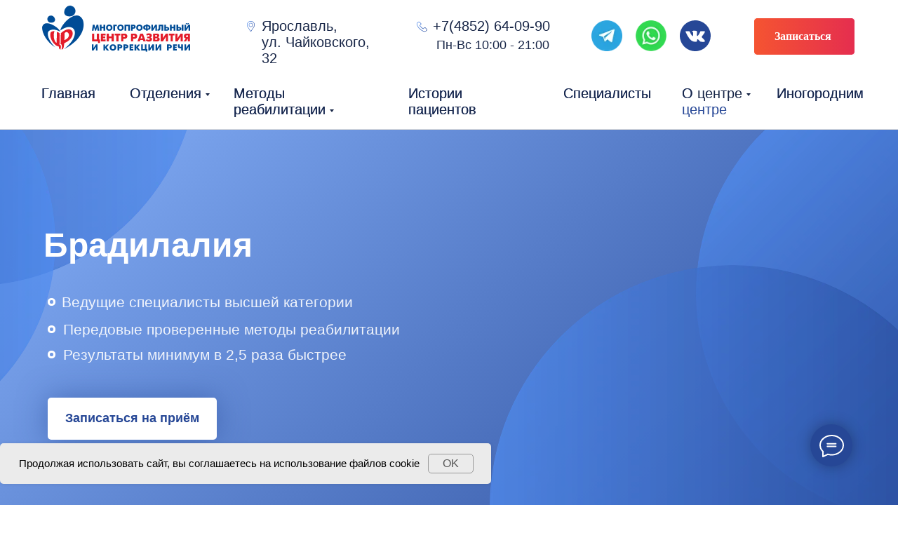

--- FILE ---
content_type: text/html; charset=UTF-8
request_url: https://xn--c1aeqkcbqp7a.xn--p1ai/bradilaliya
body_size: 99787
content:
<!DOCTYPE html> <html> <head> <meta charset="utf-8" /> <meta http-equiv="Content-Type" content="text/html; charset=utf-8" /> <meta name="viewport" content="width=device-width, initial-scale=1.0" /> <meta name="google-site-verification" content="X6wIq3-OYsLbWa7P11AMTabn4J4UvNvvn00M60lZvmU" /> <meta name="yandex-verification" content="cfaca1bc222cad59" /> <!--metatextblock--> <title>Коррекция и лечение Брадилалии у взрослых в Ярославле - нарушение темпа речи: МЦРиКР</title> <meta name="description" content="Коррекционная работа при Брадилалии у взрослых (нарушение темпа речи) : индивидуальный план реабилитации, специалисты высшей категории" /> <meta property="og:url" content="https://xn--c1aeqkcbqp7a.xn--p1ai/bradilaliya" /> <meta property="og:title" content="Брадилалия" /> <meta property="og:description" content="" /> <meta property="og:type" content="website" /> <meta property="og:image" content="https://static.tildacdn.com/tild3461-3761-4639-b831-316235613033/Frame_85_2.png" /> <link rel="canonical" href="https://xn--c1aeqkcbqp7a.xn--p1ai/bradilaliya"> <!--/metatextblock--> <meta name="format-detection" content="telephone=no" /> <meta http-equiv="x-dns-prefetch-control" content="on"> <link rel="dns-prefetch" href="https://ws.tildacdn.com"> <link rel="dns-prefetch" href="https://static.tildacdn.com"> <link rel="dns-prefetch" href="https://fonts.tildacdn.com"> <link rel="shortcut icon" href="https://static.tildacdn.com/tild6266-3264-4465-a333-666462393331/favicon_29.ico" type="image/x-icon" /> <link rel="apple-touch-icon" href="https://static.tildacdn.com/tild3739-3435-4833-b362-353135303435/_____1_2.png"> <link rel="apple-touch-icon" sizes="76x76" href="https://static.tildacdn.com/tild3739-3435-4833-b362-353135303435/_____1_2.png"> <link rel="apple-touch-icon" sizes="152x152" href="https://static.tildacdn.com/tild3739-3435-4833-b362-353135303435/_____1_2.png"> <link rel="apple-touch-startup-image" href="https://static.tildacdn.com/tild3739-3435-4833-b362-353135303435/_____1_2.png"> <meta name="msapplication-TileColor" content="#000000"> <meta name="msapplication-TileImage" content="https://static.tildacdn.com/tild3231-3833-4530-b734-343033316362/_____1_2.png"> <!-- Assets --> <script src="https://neo.tildacdn.com/js/tilda-fallback-1.0.min.js" async charset="utf-8"></script> <link rel="stylesheet" href="https://static.tildacdn.com/css/tilda-grid-3.0.min.css" type="text/css" media="all" onerror="this.loaderr='y';"/> <link rel="stylesheet" href="https://static.tildacdn.com/ws/project4776893/tilda-blocks-page22213951.min.css?t=1752143972" type="text/css" media="all" onerror="this.loaderr='y';" /> <link rel="stylesheet" href="https://static.tildacdn.com/css/tilda-animation-2.0.min.css" type="text/css" media="all" onerror="this.loaderr='y';" /> <link rel="stylesheet" href="https://static.tildacdn.com/css/tilda-cards-1.0.min.css" type="text/css" media="all" onerror="this.loaderr='y';" /> <link rel="stylesheet" href="https://static.tildacdn.com/css/tilda-slds-1.4.min.css" type="text/css" media="print" onload="this.media='all';" onerror="this.loaderr='y';" /> <noscript><link rel="stylesheet" href="https://static.tildacdn.com/css/tilda-slds-1.4.min.css" type="text/css" media="all" /></noscript> <link rel="stylesheet" href="https://static.tildacdn.com/css/tilda-popup-1.1.min.css" type="text/css" media="print" onload="this.media='all';" onerror="this.loaderr='y';" /> <noscript><link rel="stylesheet" href="https://static.tildacdn.com/css/tilda-popup-1.1.min.css" type="text/css" media="all" /></noscript> <link rel="stylesheet" href="https://static.tildacdn.com/css/tilda-forms-1.0.min.css" type="text/css" media="all" onerror="this.loaderr='y';" /> <link rel="stylesheet" href="https://static.tildacdn.com/css/tilda-menusub-1.0.min.css" type="text/css" media="print" onload="this.media='all';" onerror="this.loaderr='y';" /> <noscript><link rel="stylesheet" href="https://static.tildacdn.com/css/tilda-menusub-1.0.min.css" type="text/css" media="all" /></noscript> <script type="text/javascript">TildaFonts=["427","429","431","433","435"];</script> <script type="text/javascript" src="https://static.tildacdn.com/js/tilda-fonts.min.js" charset="utf-8" onerror="this.loaderr='y';"></script> <script nomodule src="https://static.tildacdn.com/js/tilda-polyfill-1.0.min.js" charset="utf-8"></script> <script type="text/javascript">function t_onReady(func) {if(document.readyState!='loading') {func();} else {document.addEventListener('DOMContentLoaded',func);}}
function t_onFuncLoad(funcName,okFunc,time) {if(typeof window[funcName]==='function') {okFunc();} else {setTimeout(function() {t_onFuncLoad(funcName,okFunc,time);},(time||100));}}function t_throttle(fn,threshhold,scope) {return function() {fn.apply(scope||this,arguments);};}function t396_initialScale(t){t=document.getElementById("rec"+t);if(t){t=t.querySelector(".t396__artboard");if(t){var e,r=document.documentElement.clientWidth,a=[];if(i=t.getAttribute("data-artboard-screens"))for(var i=i.split(","),l=0;l<i.length;l++)a[l]=parseInt(i[l],10);else a=[320,480,640,960,1200];for(l=0;l<a.length;l++){var n=a[l];n<=r&&(e=n)}var o="edit"===window.allrecords.getAttribute("data-tilda-mode"),d="center"===t396_getFieldValue(t,"valign",e,a),c="grid"===t396_getFieldValue(t,"upscale",e,a),s=t396_getFieldValue(t,"height_vh",e,a),u=t396_getFieldValue(t,"height",e,a),g=!!window.opr&&!!window.opr.addons||!!window.opera||-1!==navigator.userAgent.indexOf(" OPR/");if(!o&&d&&!c&&!s&&u&&!g){for(var _=parseFloat((r/e).toFixed(3)),f=[t,t.querySelector(".t396__carrier"),t.querySelector(".t396__filter")],l=0;l<f.length;l++)f[l].style.height=Math.floor(parseInt(u,10)*_)+"px";t396_scaleInitial__getElementsToScale(t).forEach(function(t){t.style.zoom=_})}}}}function t396_scaleInitial__getElementsToScale(t){return t?Array.prototype.slice.call(t.children).filter(function(t){return t&&(t.classList.contains("t396__elem")||t.classList.contains("t396__group"))}):[]}function t396_getFieldValue(t,e,r,a){var i=a[a.length-1],l=r===i?t.getAttribute("data-artboard-"+e):t.getAttribute("data-artboard-"+e+"-res-"+r);if(!l)for(var n=0;n<a.length;n++){var o=a[n];if(!(o<=r)&&(l=o===i?t.getAttribute("data-artboard-"+e):t.getAttribute("data-artboard-"+e+"-res-"+o)))break}return l}</script> <script src="https://static.tildacdn.com/js/jquery-1.10.2.min.js" charset="utf-8" onerror="this.loaderr='y';"></script> <script src="https://static.tildacdn.com/js/tilda-scripts-3.0.min.js" charset="utf-8" defer onerror="this.loaderr='y';"></script> <script src="https://static.tildacdn.com/ws/project4776893/tilda-blocks-page22213951.min.js?t=1752143972" charset="utf-8" async onerror="this.loaderr='y';"></script> <script src="https://static.tildacdn.com/js/tilda-lazyload-1.0.min.js" charset="utf-8" async onerror="this.loaderr='y';"></script> <script src="https://static.tildacdn.com/js/tilda-animation-2.0.min.js" charset="utf-8" async onerror="this.loaderr='y';"></script> <script src="https://static.tildacdn.com/js/tilda-zero-1.1.min.js" charset="utf-8" async onerror="this.loaderr='y';"></script> <script src="https://static.tildacdn.com/js/tilda-cards-1.0.min.js" charset="utf-8" async onerror="this.loaderr='y';"></script> <script src="https://static.tildacdn.com/js/tilda-slds-1.4.min.js" charset="utf-8" async onerror="this.loaderr='y';"></script> <script src="https://static.tildacdn.com/js/hammer.min.js" charset="utf-8" async onerror="this.loaderr='y';"></script> <script src="https://static.tildacdn.com/js/tilda-video-1.0.min.js" charset="utf-8" async onerror="this.loaderr='y';"></script> <script src="https://static.tildacdn.com/js/tilda-map-1.0.min.js" charset="utf-8" async onerror="this.loaderr='y';"></script> <script src="https://static.tildacdn.com/js/tilda-popup-1.0.min.js" charset="utf-8" async onerror="this.loaderr='y';"></script> <script src="https://static.tildacdn.com/js/tilda-forms-1.0.min.js" charset="utf-8" async onerror="this.loaderr='y';"></script> <script src="https://static.tildacdn.com/js/tilda-menusub-1.0.min.js" charset="utf-8" async onerror="this.loaderr='y';"></script> <script src="https://static.tildacdn.com/js/tilda-menu-1.0.min.js" charset="utf-8" async onerror="this.loaderr='y';"></script> <script src="https://static.tildacdn.com/js/tilda-submenublocks-1.0.min.js" charset="utf-8" async onerror="this.loaderr='y';"></script> <script src="https://static.tildacdn.com/js/tilda-animation-sbs-1.0.min.js" charset="utf-8" async onerror="this.loaderr='y';"></script> <script src="https://static.tildacdn.com/js/tilda-zero-scale-1.0.min.js" charset="utf-8" async onerror="this.loaderr='y';"></script> <script src="https://static.tildacdn.com/js/tilda-zero-video-1.0.min.js" charset="utf-8" async onerror="this.loaderr='y';"></script> <script src="https://static.tildacdn.com/js/tilda-skiplink-1.0.min.js" charset="utf-8" async onerror="this.loaderr='y';"></script> <script src="https://static.tildacdn.com/js/tilda-events-1.0.min.js" charset="utf-8" async onerror="this.loaderr='y';"></script> <!-- nominify begin --><!— Facebook Pixel Code —> <script> 
!function(f,b,e,v,n,t,s) 
{if(f.fbq)return;n=f.fbq=function(){n.callMethod? 
n.callMethod.apply(n,arguments):n.queue.push(arguments)}; 
if(!f._fbq)f._fbq=n;n.push=n;n.loaded=!0;n.version='2.0'; 
n.queue=[];t=b.createElement(e);t.async=!0; 
t.src=v;s=b.getElementsByTagName(e)[0]; 
s.parentNode.insertBefore(t,s)}(window, document,'script', 
'https://connect.facebook.net/en_US/fbevents.js'); 
fbq('init', '1358124661303641'); 
fbq('track', 'PageView'); 
</script> <noscript><img height="1" width="1" style="display:none" 
src="https://www.facebook.com/tr?id=1358124661303641&ev=PageView&noscript=1" 
/></noscript> <!— End Facebook Pixel Code —> <link rel="stylesheet" href="https://cdn.envybox.io/widget/cbk.css"> <script type="text/javascript" src="https://cdn.envybox.io/widget/cbk.js?wcb_code=dd927b25df2ea8dbcc87f36aea73953d" charset="UTF-8" async></script><!-- nominify end --><script type="text/javascript">window.dataLayer=window.dataLayer||[];</script> <!-- VK Pixel Code --> <script type="text/javascript" data-tilda-cookie-type="advertising">setTimeout(function(){!function(){var t=document.createElement("script");t.type="text/javascript",t.async=!0,t.src="https://vk.com/js/api/openapi.js?161",t.onload=function(){VK.Retargeting.Init("VK-RTRG-1333038-7rCG4"),VK.Retargeting.Hit()},document.head.appendChild(t)}();},2000);</script> <!-- End VK Pixel Code --> <script type="text/javascript">(function() {if((/bot|google|yandex|baidu|bing|msn|duckduckbot|teoma|slurp|crawler|spider|robot|crawling|facebook/i.test(navigator.userAgent))===false&&typeof(sessionStorage)!='undefined'&&sessionStorage.getItem('visited')!=='y'&&document.visibilityState){var style=document.createElement('style');style.type='text/css';style.innerHTML='@media screen and (min-width: 980px) {.t-records {opacity: 0;}.t-records_animated {-webkit-transition: opacity ease-in-out .2s;-moz-transition: opacity ease-in-out .2s;-o-transition: opacity ease-in-out .2s;transition: opacity ease-in-out .2s;}.t-records.t-records_visible {opacity: 1;}}';document.getElementsByTagName('head')[0].appendChild(style);function t_setvisRecs(){var alr=document.querySelectorAll('.t-records');Array.prototype.forEach.call(alr,function(el) {el.classList.add("t-records_animated");});setTimeout(function() {Array.prototype.forEach.call(alr,function(el) {el.classList.add("t-records_visible");});sessionStorage.setItem("visited","y");},400);}
document.addEventListener('DOMContentLoaded',t_setvisRecs);}})();</script></head> <body class="t-body" style="margin:0;"> <!--allrecords--> <div id="allrecords" class="t-records" data-hook="blocks-collection-content-node" data-tilda-project-id="4776893" data-tilda-page-id="22213951" data-tilda-page-alias="bradilaliya" data-tilda-formskey="c0babf4ba94cadc23ef37345a0d963d3" data-tilda-lazy="yes" data-tilda-root-zone="com" data-tilda-project-headcode="yes"> <!--header--> <header id="t-header" class="t-records" data-hook="blocks-collection-content-node" data-tilda-project-id="4776893" data-tilda-page-id="23277799" data-tilda-formskey="c0babf4ba94cadc23ef37345a0d963d3" data-tilda-lazy="yes" data-tilda-root-zone="com" data-tilda-project-headcode="yes"> <div id="rec1085839896" class="r t-rec" style=" " data-animationappear="off" data-record-type="886"> <!-- T886 --> <div class="t886 t886_closed" data-storage-item="t886cookiename_4776893" style=";"> <div class="t886__wrapper" style="background-color:#ebebeb; width:700px"> <div class="t886__text t-text t-text_xs t-valign_middle" field="text"><p class="custom-cursor-default-hover">Продолжая использовать сайт, вы соглашаетесь на использование файлов cookie</p></div> <div class="t886__btn-wrapper t-valign_middle"> <div
class="t886__btn t-btn t-btn_md"
style="color:#555555;border:1px solid #999999;background-color:#ebebeb;border-radius:5px; -moz-border-radius:5px; -webkit-border-radius:5px;font-weight:500;" data-buttonfieldset="button">
OK
</div> </div> </div> </div> <script type="text/javascript">t_onReady(function() {t_onFuncLoad('t886_init',function() {t886_init('1085839896');});});</script> <style>#rec1085839896 .t886__text{text-align:center;}</style> <style>@media (hover:hover),(min-width:0\0) {#rec1085839896 .t-btn:not(.t-animate_no-hover):hover {color:#111111 !important;border-color:#111111 !important;background-color:#e8e8e8 !important;}#rec1085839896 .t-btn:not(.t-animate_no-hover):focus-visible {color:#111111 !important;border-color:#111111 !important;background-color:#e8e8e8 !important;}#rec1085839896 .t-btn:not(.t-animate_no-hover) {transition-property:background-color,color,border-color,box-shadow;transition-duration:0.2s;transition-timing-function:ease-in-out;}#rec1085839896 .t-btntext:not(.t-animate_no-hover):hover {color:#111111 !important;}#rec1085839896 .t-btntext:not(.t-animate_no-hover):focus-visible {color:#111111 !important;}}</style> <style>#rec1085839896 .t886__wrapper {box-shadow:0px 0px 5px rgba(0,0,0,0.1);}</style> <style> #rec1085839896 .t886__wrapper{border-radius:5px;}</style> </div> <div id="rec375803568" class="r t-rec t-rec_pt_0 t-screenmin-980px" style="padding-top:0px; " data-animationappear="off" data-record-type="396" data-screen-min="980px"> <!-- T396 --> <style>#rec375803568 .t396__artboard {height:185px;background-color:#ffffff;overflow:visible;}#rec375803568 .t396__filter {height:185px;}#rec375803568 .t396__carrier{height:185px;background-position:center center;background-attachment:scroll;background-size:cover;background-repeat:no-repeat;}@media screen and (max-width:1199px) {#rec375803568 .t396__artboard,#rec375803568 .t396__filter,#rec375803568 .t396__carrier {}#rec375803568 .t396__filter {}#rec375803568 .t396__carrier {background-attachment:scroll;}}@media screen and (max-width:959px) {#rec375803568 .t396__artboard,#rec375803568 .t396__filter,#rec375803568 .t396__carrier {}#rec375803568 .t396__filter {}#rec375803568 .t396__carrier {background-attachment:scroll;}}@media screen and (max-width:639px) {#rec375803568 .t396__artboard,#rec375803568 .t396__filter,#rec375803568 .t396__carrier {}#rec375803568 .t396__filter {}#rec375803568 .t396__carrier {background-attachment:scroll;}}@media screen and (max-width:479px) {#rec375803568 .t396__artboard,#rec375803568 .t396__filter,#rec375803568 .t396__carrier {}#rec375803568 .t396__filter {}#rec375803568 .t396__carrier {background-attachment:scroll;}}#rec375803568 .tn-elem[data-elem-id="1631110403536"]{color:#182647;text-align:LEFT;z-index:3;top:26px;left:calc(50% - 600px + 577px);width:190px;height:auto;}#rec375803568 .tn-elem[data-elem-id="1631110403536"] .tn-atom {vertical-align:middle;color:#182647;font-size:20px;font-family:'FuturaPT',Arial,sans-serif;font-weight:500;background-position:center center;border-color:transparent ;border-style:solid;}@media screen and (max-width:1199px) {#rec375803568 .tn-elem[data-elem-id="1631110403536"] {top:26px;left:calc(50% - 480px + 467px);width:154px;height:auto;}#rec375803568 .tn-elem[data-elem-id="1631110403536"] .tn-atom{font-size:18px;background-size:cover;}}@media screen and (max-width:959px) {}@media screen and (max-width:639px) {}@media screen and (max-width:479px) {}#rec375803568 .tn-elem[data-elem-id="1631110403554"]{color:#182647;text-align:LEFT;z-index:3;top:54px;left:calc(50% - 600px + 582px);width:173px;height:auto;}#rec375803568 .tn-elem[data-elem-id="1631110403554"] .tn-atom {vertical-align:middle;color:#182647;font-size:18px;font-family:'FuturaPT',Arial,sans-serif;font-weight:500;background-position:center center;border-color:transparent ;border-style:solid;}@media screen and (max-width:1199px) {#rec375803568 .tn-elem[data-elem-id="1631110403554"] {top:54px;left:calc(50% - 480px + 472px);width:155px;height:auto;}}@media screen and (max-width:959px) {}@media screen and (max-width:639px) {}@media screen and (max-width:479px) {}#rec375803568 .tn-elem[data-elem-id="1631110403557"]{color:#182647;text-align:LEFT;z-index:3;top:26px;left:calc(50% - 600px + 333px);width:169px;height:auto;}#rec375803568 .tn-elem[data-elem-id="1631110403557"] .tn-atom {vertical-align:middle;color:#182647;font-size:20px;font-family:'FuturaPT',Arial,sans-serif;font-weight:500;background-position:center center;border-color:transparent ;border-style:solid;}@media screen and (max-width:1199px) {#rec375803568 .tn-elem[data-elem-id="1631110403557"] {top:26px;left:calc(50% - 480px + 273px);height:auto;}#rec375803568 .tn-elem[data-elem-id="1631110403557"] .tn-atom{font-size:18px;background-size:cover;}}@media screen and (max-width:959px) {}@media screen and (max-width:639px) {}@media screen and (max-width:479px) {}#rec375803568 .tn-elem[data-elem-id="1631295763591"]{color:#264796;text-align:LEFT;z-index:3;top:122px;left:calc(50% - 600px + 145px);width:92px;height:auto;}#rec375803568 .tn-elem[data-elem-id="1631295763591"] .tn-atom {vertical-align:middle;color:#264796;font-size:20px;font-family:'FuturaPT',Arial,sans-serif;font-weight:500;background-position:center center;border-color:transparent ;border-style:solid;}@media screen and (max-width:1199px) {#rec375803568 .tn-elem[data-elem-id="1631295763591"] {top:122px;left:calc(50% - 480px + 99px);height:auto;}#rec375803568 .tn-elem[data-elem-id="1631295763591"] .tn-atom{font-size:18px;background-size:cover;}}@media screen and (max-width:959px) {}@media screen and (max-width:639px) {}@media screen and (max-width:479px) {}#rec375803568 .tn-elem[data-elem-id="1631110403559"]{color:#182647;text-align:LEFT;z-index:3;top:122px;left:calc(50% - 600px + 145px);width:108px;height:auto;}@media (min-width:1200px) {#rec375803568 .tn-elem.t396__elem--anim-hidden[data-elem-id="1631110403559"] {opacity:0;}}#rec375803568 .tn-elem[data-elem-id="1631110403559"] .tn-atom {vertical-align:middle;color:#182647;font-size:20px;font-family:'FuturaPT',Arial,sans-serif;font-weight:500;background-position:center center;border-color:transparent ;border-style:solid;}@media screen and (max-width:1199px) {#rec375803568 .tn-elem[data-elem-id="1631110403559"] {top:122px;left:calc(50% - 480px + 99px);width:84px;height:auto;}#rec375803568 .tn-elem[data-elem-id="1631110403559"] .tn-atom{font-size:18px;background-size:cover;}}@media screen and (max-width:959px) {}@media screen and (max-width:639px) {}@media screen and (max-width:479px) {}#rec375803568 .tn-elem[data-elem-id="1631295793052"]{color:#264796;text-align:LEFT;z-index:3;top:122px;left:calc(50% - 600px + 293px);width:193px;height:auto;}#rec375803568 .tn-elem[data-elem-id="1631295793052"] .tn-atom {vertical-align:middle;color:#264796;font-size:20px;font-family:'FuturaPT',Arial,sans-serif;font-weight:500;background-position:center center;border-color:transparent ;border-style:solid;}@media screen and (max-width:1199px) {#rec375803568 .tn-elem[data-elem-id="1631295793052"] {top:122px;left:calc(50% - 480px + 216px);height:auto;}#rec375803568 .tn-elem[data-elem-id="1631295793052"] .tn-atom{font-size:18px;background-size:cover;}}@media screen and (max-width:959px) {}@media screen and (max-width:639px) {}@media screen and (max-width:479px) {}#rec375803568 .tn-elem[data-elem-id="1631110403561"]{color:#182647;text-align:LEFT;z-index:3;top:122px;left:calc(50% - 600px + 293px);width:205px;height:auto;}@media (min-width:1200px) {#rec375803568 .tn-elem.t396__elem--anim-hidden[data-elem-id="1631110403561"] {opacity:0;}}#rec375803568 .tn-elem[data-elem-id="1631110403561"] .tn-atom {vertical-align:middle;color:#182647;font-size:20px;font-family:'FuturaPT',Arial,sans-serif;font-weight:500;background-position:center center;border-color:transparent ;border-style:solid;}@media screen and (max-width:1199px) {#rec375803568 .tn-elem[data-elem-id="1631110403561"] {top:122px;left:calc(50% - 480px + 216px);width:173px;height:auto;}#rec375803568 .tn-elem[data-elem-id="1631110403561"] .tn-atom{font-size:18px;background-size:cover;}}@media screen and (max-width:959px) {}@media screen and (max-width:639px) {}@media screen and (max-width:479px) {}#rec375803568 .tn-elem[data-elem-id="1631295887792"]{color:#264796;text-align:LEFT;z-index:3;top:122px;left:calc(50% - 600px + 932px);width:79px;height:auto;}#rec375803568 .tn-elem[data-elem-id="1631295887792"] .tn-atom {vertical-align:middle;color:#264796;font-size:20px;font-family:'FuturaPT',Arial,sans-serif;font-weight:500;background-position:center center;border-color:transparent ;border-style:solid;}@media screen and (max-width:1199px) {#rec375803568 .tn-elem[data-elem-id="1631295887792"] {top:122px;left:calc(50% - 480px + 751px);height:auto;}#rec375803568 .tn-elem[data-elem-id="1631295887792"] .tn-atom{font-size:18px;background-size:cover;}}@media screen and (max-width:959px) {}@media screen and (max-width:639px) {}@media screen and (max-width:479px) {}#rec375803568 .tn-elem[data-elem-id="1631110403563"]{color:#182647;text-align:LEFT;z-index:3;top:122px;left:calc(50% - 600px + 932px);width:95px;height:auto;}@media (min-width:1200px) {#rec375803568 .tn-elem.t396__elem--anim-hidden[data-elem-id="1631110403563"] {opacity:0;}}#rec375803568 .tn-elem[data-elem-id="1631110403563"] .tn-atom {vertical-align:middle;color:#182647;font-size:20px;font-family:'FuturaPT',Arial,sans-serif;font-weight:500;background-position:center center;border-color:transparent ;border-style:solid;}@media screen and (max-width:1199px) {#rec375803568 .tn-elem[data-elem-id="1631110403563"] {top:122px;left:calc(50% - 480px + 751px);width:72px;height:auto;}#rec375803568 .tn-elem[data-elem-id="1631110403563"] .tn-atom{font-size:18px;background-size:cover;}}@media screen and (max-width:959px) {}@media screen and (max-width:639px) {}@media screen and (max-width:479px) {}#rec375803568 .tn-elem[data-elem-id="1631295915345"]{color:#264796;text-align:LEFT;z-index:3;top:122px;left:calc(50% - 600px + 1067px);width:115px;height:auto;}#rec375803568 .tn-elem[data-elem-id="1631295915345"] .tn-atom {vertical-align:middle;color:#264796;font-size:20px;font-family:'FuturaPT',Arial,sans-serif;font-weight:500;background-position:center center;border-color:transparent ;border-style:solid;}@media screen and (max-width:1199px) {#rec375803568 .tn-elem[data-elem-id="1631295915345"] {top:122px;left:calc(50% - 480px + 856px);height:auto;}#rec375803568 .tn-elem[data-elem-id="1631295915345"] .tn-atom{font-size:18px;background-size:cover;}}@media screen and (max-width:959px) {}@media screen and (max-width:639px) {}@media screen and (max-width:479px) {}#rec375803568 .tn-elem[data-elem-id="1631110403566"]{color:#182647;text-align:LEFT;z-index:3;top:122px;left:calc(50% - 600px + 1067px);width:122px;height:auto;}@media (min-width:1200px) {#rec375803568 .tn-elem.t396__elem--anim-hidden[data-elem-id="1631110403566"] {opacity:0;}}#rec375803568 .tn-elem[data-elem-id="1631110403566"] .tn-atom {vertical-align:middle;color:#182647;font-size:20px;font-family:'FuturaPT',Arial,sans-serif;font-weight:500;background-position:center center;border-color:transparent ;border-style:solid;}@media screen and (max-width:1199px) {#rec375803568 .tn-elem[data-elem-id="1631110403566"] {top:122px;left:calc(50% - 480px + 856px);height:auto;}#rec375803568 .tn-elem[data-elem-id="1631110403566"] .tn-atom{font-size:18px;background-size:cover;}}@media screen and (max-width:959px) {}@media screen and (max-width:639px) {}@media screen and (max-width:479px) {}#rec375803568 .tn-elem[data-elem-id="1631295657583"]{color:#264796;text-align:LEFT;z-index:3;top:122px;left:calc(50% - 600px + 19px);width:70px;height:auto;}#rec375803568 .tn-elem[data-elem-id="1631295657583"] .tn-atom {vertical-align:middle;color:#264796;font-size:20px;font-family:'FuturaPT',Arial,sans-serif;font-weight:500;background-position:center center;border-color:transparent ;border-style:solid;}@media screen and (max-width:1199px) {#rec375803568 .tn-elem[data-elem-id="1631295657583"] {top:122px;left:calc(50% - 480px + -1px);height:auto;}#rec375803568 .tn-elem[data-elem-id="1631295657583"] .tn-atom{font-size:18px;background-size:cover;}}@media screen and (max-width:959px) {}@media screen and (max-width:639px) {}@media screen and (max-width:479px) {}#rec375803568 .tn-elem[data-elem-id="1631110403569"]{color:#182647;text-align:LEFT;z-index:3;top:122px;left:calc(50% - 600px + 19px);width:70px;height:auto;}@media (min-width:1200px) {#rec375803568 .tn-elem.t396__elem--anim-hidden[data-elem-id="1631110403569"] {opacity:0;}}#rec375803568 .tn-elem[data-elem-id="1631110403569"] .tn-atom {vertical-align:middle;color:#182647;font-size:20px;font-family:'FuturaPT',Arial,sans-serif;font-weight:500;background-position:center center;border-color:transparent ;border-style:solid;}@media screen and (max-width:1199px) {#rec375803568 .tn-elem[data-elem-id="1631110403569"] {top:122px;left:calc(50% - 480px + -1px);width:63px;height:auto;}#rec375803568 .tn-elem[data-elem-id="1631110403569"] .tn-atom{font-size:18px;background-size:cover;}}@media screen and (max-width:959px) {}@media screen and (max-width:639px) {}@media screen and (max-width:479px) {}#rec375803568 .tn-elem[data-elem-id="1631295863603"]{color:#264796;text-align:LEFT;z-index:3;top:122px;left:calc(50% - 600px + 763px);width:113px;height:auto;}#rec375803568 .tn-elem[data-elem-id="1631295863603"] .tn-atom {vertical-align:middle;color:#264796;font-size:20px;font-family:'FuturaPT',Arial,sans-serif;font-weight:500;background-position:center center;border-color:transparent ;border-style:solid;}@media screen and (max-width:1199px) {#rec375803568 .tn-elem[data-elem-id="1631295863603"] {top:122px;left:calc(50% - 480px + 618px);height:auto;}#rec375803568 .tn-elem[data-elem-id="1631295863603"] .tn-atom{font-size:18px;background-size:cover;}}@media screen and (max-width:959px) {}@media screen and (max-width:639px) {}@media screen and (max-width:479px) {}#rec375803568 .tn-elem[data-elem-id="1631110403571"]{color:#182647;text-align:LEFT;z-index:3;top:122px;left:calc(50% - 600px + 763px);width:119px;height:auto;}@media (min-width:1200px) {#rec375803568 .tn-elem.t396__elem--anim-hidden[data-elem-id="1631110403571"] {opacity:0;}}#rec375803568 .tn-elem[data-elem-id="1631110403571"] .tn-atom {vertical-align:middle;color:#182647;font-size:20px;font-family:'FuturaPT',Arial,sans-serif;font-weight:500;background-position:center center;border-color:transparent ;border-style:solid;}@media screen and (max-width:1199px) {#rec375803568 .tn-elem[data-elem-id="1631110403571"] {top:122px;left:calc(50% - 480px + 618px);width:100px;height:auto;}#rec375803568 .tn-elem[data-elem-id="1631110403571"] .tn-atom{font-size:18px;background-size:cover;}}@media screen and (max-width:959px) {}@media screen and (max-width:639px) {}@media screen and (max-width:479px) {}#rec375803568 .tn-elem[data-elem-id="1631295839935"]{color:#264796;text-align:LEFT;z-index:3;top:122px;left:calc(50% - 600px + 542px);width:165px;height:auto;}#rec375803568 .tn-elem[data-elem-id="1631295839935"] .tn-atom {vertical-align:middle;color:#264796;font-size:20px;font-family:'FuturaPT',Arial,sans-serif;font-weight:500;background-position:center center;border-color:transparent ;border-style:solid;}@media screen and (max-width:1199px) {#rec375803568 .tn-elem[data-elem-id="1631295839935"] {top:122px;left:calc(50% - 480px + 431px);height:auto;}#rec375803568 .tn-elem[data-elem-id="1631295839935"] .tn-atom{font-size:18px;background-size:cover;}}@media screen and (max-width:959px) {}@media screen and (max-width:639px) {}@media screen and (max-width:479px) {}#rec375803568 .tn-elem[data-elem-id="1631110403573"]{color:#182647;text-align:LEFT;z-index:3;top:122px;left:calc(50% - 600px + 542px);width:173px;height:auto;}@media (min-width:1200px) {#rec375803568 .tn-elem.t396__elem--anim-hidden[data-elem-id="1631110403573"] {opacity:0;}}#rec375803568 .tn-elem[data-elem-id="1631110403573"] .tn-atom {vertical-align:middle;color:#182647;font-size:20px;font-family:'FuturaPT',Arial,sans-serif;font-weight:500;background-position:center center;border-color:transparent ;border-style:solid;}@media screen and (max-width:1199px) {#rec375803568 .tn-elem[data-elem-id="1631110403573"] {top:122px;left:calc(50% - 480px + 431px);width:149px;height:auto;}#rec375803568 .tn-elem[data-elem-id="1631110403573"] .tn-atom{font-size:18px;background-size:cover;}}@media screen and (max-width:959px) {}@media screen and (max-width:639px) {}@media screen and (max-width:479px) {}#rec375803568 .tn-elem[data-elem-id="1631110501325"]{z-index:3;top:30px;left:calc(50% - 600px + 554px);width:15px;height:auto;}#rec375803568 .tn-elem[data-elem-id="1631110501325"] .tn-atom {border-radius:0px 0px 0px 0px;background-position:center center;border-color:transparent ;border-style:solid;}#rec375803568 .tn-elem[data-elem-id="1631110501325"] .tn-atom__img {border-radius:0px 0px 0px 0px;object-position:center center;}@media screen and (max-width:1199px) {#rec375803568 .tn-elem[data-elem-id="1631110501325"] {top:30px;left:calc(50% - 480px + 444px);height:auto;}}@media screen and (max-width:959px) {#rec375803568 .tn-elem[data-elem-id="1631110501325"] {height:auto;}}@media screen and (max-width:639px) {#rec375803568 .tn-elem[data-elem-id="1631110501325"] {height:auto;}}@media screen and (max-width:479px) {#rec375803568 .tn-elem[data-elem-id="1631110501325"] {height:auto;}}#rec375803568 .tn-elem[data-elem-id="1631110501892"]{z-index:3;top:30px;left:calc(50% - 600px + 310px);width:15px;height:auto;}#rec375803568 .tn-elem[data-elem-id="1631110501892"] .tn-atom {border-radius:0px 0px 0px 0px;background-position:center center;border-color:transparent ;border-style:solid;}#rec375803568 .tn-elem[data-elem-id="1631110501892"] .tn-atom__img {border-radius:0px 0px 0px 0px;object-position:center center;}@media screen and (max-width:1199px) {#rec375803568 .tn-elem[data-elem-id="1631110501892"] {top:30px;left:calc(50% - 480px + 250px);height:auto;}}@media screen and (max-width:959px) {#rec375803568 .tn-elem[data-elem-id="1631110501892"] {height:auto;}}@media screen and (max-width:639px) {#rec375803568 .tn-elem[data-elem-id="1631110501892"] {height:auto;}}@media screen and (max-width:479px) {#rec375803568 .tn-elem[data-elem-id="1631110501892"] {height:auto;}}#rec375803568 .tn-elem[data-elem-id="1631295011251"]{z-index:3;top:184px;left:calc(50% - 600px + -908px);width:3016px;height:1px;}#rec375803568 .tn-elem[data-elem-id="1631295011251"] .tn-atom {border-radius:0px 0px 0px 0px;background-color:#d9d9d9;background-position:center center;border-color:transparent ;border-style:solid;}@media screen and (max-width:1199px) {#rec375803568 .tn-elem[data-elem-id="1631295011251"] {top:184px;left:calc(50% - 480px + -1028px);}}@media screen and (max-width:959px) {}@media screen and (max-width:639px) {}@media screen and (max-width:479px) {}#rec375803568 .tn-elem[data-elem-id="1631459558107"]{z-index:3;top:26px;left:calc(50% - 600px + 1035px);width:143px;height:auto;}#rec375803568 .tn-elem[data-elem-id="1631459558107"] .tn-atom {border-radius:0px 0px 0px 0px;background-position:center center;border-color:transparent ;border-style:solid;}#rec375803568 .tn-elem[data-elem-id="1631459558107"] .tn-atom__img {border-radius:0px 0px 0px 0px;object-position:center center;}@media screen and (max-width:1199px) {#rec375803568 .tn-elem[data-elem-id="1631459558107"] {top:26px;left:calc(50% - 480px + 818px);height:auto;}}@media screen and (max-width:959px) {#rec375803568 .tn-elem[data-elem-id="1631459558107"] {height:auto;}}@media screen and (max-width:639px) {#rec375803568 .tn-elem[data-elem-id="1631459558107"] {height:auto;}}@media screen and (max-width:479px) {#rec375803568 .tn-elem[data-elem-id="1631459558107"] {height:auto;}}#rec375803568 .tn-elem[data-elem-id="1632577285653"]{z-index:3;top:26px;left:calc(50% - 600px + 1035px);width:143px;height:auto;}@media (min-width:1200px) {#rec375803568 .tn-elem.t396__elem--anim-hidden[data-elem-id="1632577285653"] {opacity:0;}}#rec375803568 .tn-elem[data-elem-id="1632577285653"] .tn-atom {border-radius:0px 0px 0px 0px;background-position:center center;border-color:transparent ;border-style:solid;}#rec375803568 .tn-elem[data-elem-id="1632577285653"] .tn-atom__img {border-radius:0px 0px 0px 0px;object-position:center center;}@media screen and (max-width:1199px) {#rec375803568 .tn-elem[data-elem-id="1632577285653"] {top:26px;left:calc(50% - 480px + 819px);height:auto;}}@media screen and (max-width:959px) {#rec375803568 .tn-elem[data-elem-id="1632577285653"] {height:auto;}}@media screen and (max-width:639px) {#rec375803568 .tn-elem[data-elem-id="1632577285653"] {height:auto;}}@media screen and (max-width:479px) {#rec375803568 .tn-elem[data-elem-id="1632577285653"] {height:auto;}}#rec375803568 .tn-elem[data-elem-id="1746718039288"]{z-index:3;top:29px;left:calc(50% - 600px + 929px);width:44px;height:auto;}#rec375803568 .tn-elem[data-elem-id="1746718039288"] .tn-atom {border-radius:0px 0px 0px 0px;background-position:center center;border-color:transparent ;border-style:solid;}#rec375803568 .tn-elem[data-elem-id="1746718039288"] .tn-atom__img {border-radius:0px 0px 0px 0px;object-position:center center;}@media screen and (max-width:1199px) {#rec375803568 .tn-elem[data-elem-id="1746718039288"] {top:30px;left:calc(50% - 480px + 750px);width:40px;height:auto;}}@media screen and (max-width:959px) {#rec375803568 .tn-elem[data-elem-id="1746718039288"] {top:-75px;left:calc(50% - 320px + 933px);height:auto;}}@media screen and (max-width:639px) {#rec375803568 .tn-elem[data-elem-id="1746718039288"] {top:370px;left:calc(50% - 240px + 272px);height:auto;}}@media screen and (max-width:479px) {#rec375803568 .tn-elem[data-elem-id="1746718039288"] {top:374px;left:calc(50% - 160px + 193px);height:auto;}}#rec375803568 .tn-elem[data-elem-id="1746718039283"]{z-index:3;top:29px;left:calc(50% - 600px + 803px);width:44px;height:auto;}#rec375803568 .tn-elem[data-elem-id="1746718039283"] .tn-atom {border-radius:0px 0px 0px 0px;background-position:center center;border-color:transparent ;border-style:solid;}#rec375803568 .tn-elem[data-elem-id="1746718039283"] .tn-atom__img {border-radius:0px 0px 0px 0px;object-position:center center;}@media screen and (max-width:1199px) {#rec375803568 .tn-elem[data-elem-id="1746718039283"] {top:30px;left:calc(50% - 480px + 655px);width:40px;height:auto;}}@media screen and (max-width:959px) {#rec375803568 .tn-elem[data-elem-id="1746718039283"] {top:-75px;left:calc(50% - 320px + 833px);height:auto;}}@media screen and (max-width:639px) {#rec375803568 .tn-elem[data-elem-id="1746718039283"] {top:370px;left:calc(50% - 240px + 172px);height:auto;}}@media screen and (max-width:479px) {#rec375803568 .tn-elem[data-elem-id="1746718039283"] {top:374px;left:calc(50% - 160px + 93px);height:auto;}}#rec375803568 .tn-elem[data-elem-id="1746718039274"]{z-index:3;top:29px;left:calc(50% - 600px + 866px);width:44px;height:auto;}#rec375803568 .tn-elem[data-elem-id="1746718039274"] .tn-atom {border-radius:0px 0px 0px 0px;background-position:center center;border-color:transparent ;border-style:solid;}#rec375803568 .tn-elem[data-elem-id="1746718039274"] .tn-atom__img {border-radius:0px 0px 0px 0px;object-position:center center;}@media screen and (max-width:1199px) {#rec375803568 .tn-elem[data-elem-id="1746718039274"] {top:30px;left:calc(50% - 480px + 702px);width:40px;height:auto;}}@media screen and (max-width:959px) {#rec375803568 .tn-elem[data-elem-id="1746718039274"] {top:-75px;left:calc(50% - 320px + 883px);height:auto;}}@media screen and (max-width:639px) {#rec375803568 .tn-elem[data-elem-id="1746718039274"] {top:370px;left:calc(50% - 240px + 222px);height:auto;}}@media screen and (max-width:479px) {#rec375803568 .tn-elem[data-elem-id="1746718039274"] {top:374px;left:calc(50% - 160px + 143px);width:36px;height:auto;}}#rec375803568 .tn-elem[data-elem-id="1633375663504"]{z-index:3;top:8px;left:calc(50% - 600px + 20px);width:211px;height:auto;}#rec375803568 .tn-elem[data-elem-id="1633375663504"] .tn-atom {border-radius:0px 0px 0px 0px;background-position:center center;border-color:transparent ;border-style:solid;}#rec375803568 .tn-elem[data-elem-id="1633375663504"] .tn-atom__img {border-radius:0px 0px 0px 0px;object-position:center center;}@media screen and (max-width:1199px) {#rec375803568 .tn-elem[data-elem-id="1633375663504"] {left:calc(50% - 480px + 0px);height:auto;}}@media screen and (max-width:959px) {#rec375803568 .tn-elem[data-elem-id="1633375663504"] {height:auto;}}@media screen and (max-width:639px) {#rec375803568 .tn-elem[data-elem-id="1633375663504"] {height:auto;}}@media screen and (max-width:479px) {#rec375803568 .tn-elem[data-elem-id="1633375663504"] {height:auto;}}</style> <div class='t396'> <div class="t396__artboard" data-artboard-recid="375803568" data-artboard-screens="320,480,640,960,1200" data-artboard-height="185" data-artboard-valign="center" data-artboard-upscale="grid" data-artboard-ovrflw="visible"> <div class="t396__carrier" data-artboard-recid="375803568"></div> <div class="t396__filter" data-artboard-recid="375803568"></div> <div class='t396__elem tn-elem tn-elem__3758035681631110403536' data-elem-id='1631110403536' data-elem-type='text' data-field-top-value="26" data-field-left-value="577" data-field-height-value="26" data-field-width-value="190" data-field-axisy-value="top" data-field-axisx-value="left" data-field-container-value="grid" data-field-topunits-value="px" data-field-leftunits-value="px" data-field-heightunits-value="px" data-field-widthunits-value="px" data-field-textfit-value="autoheight" data-field-top-res-960-value="26" data-field-left-res-960-value="467" data-field-width-res-960-value="154"> <div class='tn-atom'field='tn_text_1631110403536'><a href="tel:+74852640990" style="color: rgb(24, 38, 71);">+7(4852) 64-09-90</a></div> </div> <div class='t396__elem tn-elem tn-elem__3758035681631110403554' data-elem-id='1631110403554' data-elem-type='text' data-field-top-value="54" data-field-left-value="582" data-field-height-value="23" data-field-width-value="173" data-field-axisy-value="top" data-field-axisx-value="left" data-field-container-value="grid" data-field-topunits-value="px" data-field-leftunits-value="px" data-field-heightunits-value="px" data-field-widthunits-value="px" data-field-textfit-value="autoheight" data-field-top-res-960-value="54" data-field-left-res-960-value="472" data-field-width-res-960-value="155"> <div class='tn-atom'field='tn_text_1631110403554'>Пн-Вс 10:00 - 21:00</div> </div> <div class='t396__elem tn-elem tn-elem__3758035681631110403557' data-elem-id='1631110403557' data-elem-type='text' data-field-top-value="26" data-field-left-value="333" data-field-height-value="52" data-field-width-value="169" data-field-axisy-value="top" data-field-axisx-value="left" data-field-container-value="grid" data-field-topunits-value="px" data-field-leftunits-value="px" data-field-heightunits-value="px" data-field-widthunits-value="px" data-field-textfit-value="autoheight" data-field-top-res-960-value="26" data-field-left-res-960-value="273"> <div class='tn-atom'field='tn_text_1631110403557'>Ярославль,<br>ул. Чайковского, 32</div> </div> <div class='t396__elem tn-elem tn-elem__3758035681631295763591' data-elem-id='1631295763591' data-elem-type='text' data-field-top-value="122" data-field-left-value="145" data-field-height-value="26" data-field-width-value="92" data-field-axisy-value="top" data-field-axisx-value="left" data-field-container-value="grid" data-field-topunits-value="px" data-field-leftunits-value="px" data-field-heightunits-value="px" data-field-widthunits-value="px" data-field-textfit-value="autoheight" data-field-top-res-960-value="122" data-field-left-res-960-value="99"> <div class='tn-atom'field='tn_text_1631295763591'>Отделения</div> </div> <div class='t396__elem tn-elem tn-elem__3758035681631110403559 ' data-elem-id='1631110403559' data-elem-type='text' data-field-top-value="122" data-field-left-value="145" data-field-height-value="26" data-field-width-value="108" data-field-axisy-value="top" data-field-axisx-value="left" data-field-container-value="grid" data-field-topunits-value="px" data-field-leftunits-value="px" data-field-heightunits-value="px" data-field-widthunits-value="px" data-animate-sbs-event="hover" data-animate-sbs-trgels="1631110403559" data-animate-sbs-opts="[{'ti':0,'mx':0,'my':0,'sx':1,'sy':1,'op':1,'ro':0,'bl':'0','ea':'','dt':0},{'ti':100,'mx':0,'my':0,'sx':1,'sy':1,'op':0,'ro':0,'bl':'0','ea':'','dt':0}]" data-field-textfit-value="autoheight" data-field-top-res-960-value="122" data-field-left-res-960-value="99" data-field-width-res-960-value="84"> <div class='tn-atom'><a href="#submenu:details"style="color: inherit">Отделения</a></div> </div> <div class='t396__elem tn-elem tn-elem__3758035681631295793052' data-elem-id='1631295793052' data-elem-type='text' data-field-top-value="122" data-field-left-value="293" data-field-height-value="26" data-field-width-value="193" data-field-axisy-value="top" data-field-axisx-value="left" data-field-container-value="grid" data-field-topunits-value="px" data-field-leftunits-value="px" data-field-heightunits-value="px" data-field-widthunits-value="px" data-field-textfit-value="autoheight" data-field-top-res-960-value="122" data-field-left-res-960-value="216"> <div class='tn-atom'field='tn_text_1631295793052'>Методы реабилитации</div> </div> <div class='t396__elem tn-elem tn-elem__3758035681631110403561 ' data-elem-id='1631110403561' data-elem-type='text' data-field-top-value="122" data-field-left-value="293" data-field-height-value="26" data-field-width-value="205" data-field-axisy-value="top" data-field-axisx-value="left" data-field-container-value="grid" data-field-topunits-value="px" data-field-leftunits-value="px" data-field-heightunits-value="px" data-field-widthunits-value="px" data-animate-sbs-event="hover" data-animate-sbs-trgels="1631110403561" data-animate-sbs-opts="[{'ti':0,'mx':0,'my':0,'sx':1,'sy':1,'op':1,'ro':0,'bl':'0','ea':'','dt':0},{'ti':100,'mx':0,'my':0,'sx':1,'sy':1,'op':0,'ro':0,'bl':'0','ea':'','dt':0}]" data-field-textfit-value="autoheight" data-field-top-res-960-value="122" data-field-left-res-960-value="216" data-field-width-res-960-value="173"> <div class='tn-atom'><a href="#submenu:metods"style="color: inherit">Методы реабилитации</a></div> </div> <div class='t396__elem tn-elem tn-elem__3758035681631295887792' data-elem-id='1631295887792' data-elem-type='text' data-field-top-value="122" data-field-left-value="932" data-field-height-value="26" data-field-width-value="79" data-field-axisy-value="top" data-field-axisx-value="left" data-field-container-value="grid" data-field-topunits-value="px" data-field-leftunits-value="px" data-field-heightunits-value="px" data-field-widthunits-value="px" data-field-textfit-value="autoheight" data-field-top-res-960-value="122" data-field-left-res-960-value="751"> <div class='tn-atom'field='tn_text_1631295887792'>О центре</div> </div> <div class='t396__elem tn-elem tn-elem__3758035681631110403563 ' data-elem-id='1631110403563' data-elem-type='text' data-field-top-value="122" data-field-left-value="932" data-field-height-value="26" data-field-width-value="95" data-field-axisy-value="top" data-field-axisx-value="left" data-field-container-value="grid" data-field-topunits-value="px" data-field-leftunits-value="px" data-field-heightunits-value="px" data-field-widthunits-value="px" data-animate-sbs-event="hover" data-animate-sbs-trgels="1631110403563" data-animate-sbs-opts="[{'ti':0,'mx':0,'my':0,'sx':1,'sy':1,'op':1,'ro':0,'bl':'0','ea':'','dt':0},{'ti':100,'mx':0,'my':0,'sx':1,'sy':1,'op':0,'ro':0,'bl':'0','ea':'','dt':0}]" data-field-textfit-value="autoheight" data-field-top-res-960-value="122" data-field-left-res-960-value="751" data-field-width-res-960-value="72"> <div class='tn-atom'><a href="#submenu:aboutcentr"style="color: inherit">О центре</a></div> </div> <div class='t396__elem tn-elem tn-elem__3758035681631295915345' data-elem-id='1631295915345' data-elem-type='text' data-field-top-value="122" data-field-left-value="1067" data-field-height-value="26" data-field-width-value="115" data-field-axisy-value="top" data-field-axisx-value="left" data-field-container-value="grid" data-field-topunits-value="px" data-field-leftunits-value="px" data-field-heightunits-value="px" data-field-widthunits-value="px" data-field-textfit-value="autoheight" data-field-top-res-960-value="122" data-field-left-res-960-value="856"> <div class='tn-atom'><a href="/inogorodnim"style="color: inherit">Иногородним</a></div> </div> <div class='t396__elem tn-elem tn-elem__3758035681631110403566 ' data-elem-id='1631110403566' data-elem-type='text' data-field-top-value="122" data-field-left-value="1067" data-field-height-value="26" data-field-width-value="122" data-field-axisy-value="top" data-field-axisx-value="left" data-field-container-value="grid" data-field-topunits-value="px" data-field-leftunits-value="px" data-field-heightunits-value="px" data-field-widthunits-value="px" data-animate-sbs-event="hover" data-animate-sbs-trgels="1631110403566" data-animate-sbs-opts="[{'ti':0,'mx':0,'my':0,'sx':1,'sy':1,'op':1,'ro':0,'bl':'0','ea':'','dt':0},{'ti':100,'mx':0,'my':0,'sx':1,'sy':1,'op':0,'ro':0,'bl':'0','ea':'','dt':0}]" data-field-textfit-value="autoheight" data-field-top-res-960-value="122" data-field-left-res-960-value="856"> <div class='tn-atom'><a href="/inogorodnim"style="color: inherit">Иногородним</a></div> </div> <div class='t396__elem tn-elem tn-elem__3758035681631295657583' data-elem-id='1631295657583' data-elem-type='text' data-field-top-value="122" data-field-left-value="19" data-field-height-value="26" data-field-width-value="70" data-field-axisy-value="top" data-field-axisx-value="left" data-field-container-value="grid" data-field-topunits-value="px" data-field-leftunits-value="px" data-field-heightunits-value="px" data-field-widthunits-value="px" data-field-textfit-value="autoheight" data-field-top-res-960-value="122" data-field-left-res-960-value="-1"> <div class='tn-atom'><a href="/"style="color: inherit">Главная</a></div> </div> <div class='t396__elem tn-elem tn-elem__3758035681631110403569 ' data-elem-id='1631110403569' data-elem-type='text' data-field-top-value="122" data-field-left-value="19" data-field-height-value="26" data-field-width-value="70" data-field-axisy-value="top" data-field-axisx-value="left" data-field-container-value="grid" data-field-topunits-value="px" data-field-leftunits-value="px" data-field-heightunits-value="px" data-field-widthunits-value="px" data-animate-sbs-event="hover" data-animate-sbs-trgels="1631110403569" data-animate-sbs-opts="[{'ti':0,'mx':0,'my':0,'sx':1,'sy':1,'op':1,'ro':0,'bl':'0','ea':'','dt':0},{'ti':100,'mx':0,'my':0,'sx':1,'sy':1,'op':0,'ro':0,'bl':'0','ea':'','dt':0}]" data-field-textfit-value="autoheight" data-field-top-res-960-value="122" data-field-left-res-960-value="-1" data-field-width-res-960-value="63"> <div class='tn-atom'><a href="/"style="color: inherit">Главная</a></div> </div> <div class='t396__elem tn-elem tn-elem__3758035681631295863603' data-elem-id='1631295863603' data-elem-type='text' data-field-top-value="122" data-field-left-value="763" data-field-height-value="26" data-field-width-value="113" data-field-axisy-value="top" data-field-axisx-value="left" data-field-container-value="grid" data-field-topunits-value="px" data-field-leftunits-value="px" data-field-heightunits-value="px" data-field-widthunits-value="px" data-field-textfit-value="autoheight" data-field-top-res-960-value="122" data-field-left-res-960-value="618"> <div class='tn-atom'><a href="/specialisti"style="color: inherit">Специалисты</a></div> </div> <div class='t396__elem tn-elem tn-elem__3758035681631110403571 ' data-elem-id='1631110403571' data-elem-type='text' data-field-top-value="122" data-field-left-value="763" data-field-height-value="26" data-field-width-value="119" data-field-axisy-value="top" data-field-axisx-value="left" data-field-container-value="grid" data-field-topunits-value="px" data-field-leftunits-value="px" data-field-heightunits-value="px" data-field-widthunits-value="px" data-animate-sbs-event="hover" data-animate-sbs-trgels="1631110403571" data-animate-sbs-opts="[{'ti':0,'mx':0,'my':0,'sx':1,'sy':1,'op':1,'ro':0,'bl':'0','ea':'','dt':0},{'ti':100,'mx':0,'my':0,'sx':1,'sy':1,'op':0,'ro':0,'bl':'0','ea':'','dt':0}]" data-field-textfit-value="autoheight" data-field-top-res-960-value="122" data-field-left-res-960-value="618" data-field-width-res-960-value="100"> <div class='tn-atom'><a href="/specialisti"style="color: inherit">Специалисты</a></div> </div> <div class='t396__elem tn-elem tn-elem__3758035681631295839935' data-elem-id='1631295839935' data-elem-type='text' data-field-top-value="122" data-field-left-value="542" data-field-height-value="26" data-field-width-value="165" data-field-axisy-value="top" data-field-axisx-value="left" data-field-container-value="grid" data-field-topunits-value="px" data-field-leftunits-value="px" data-field-heightunits-value="px" data-field-widthunits-value="px" data-field-textfit-value="autoheight" data-field-top-res-960-value="122" data-field-left-res-960-value="431"> <div class='tn-atom'><a href="/istoriipacientov"style="color: inherit">Истории пациентов</a></div> </div> <div class='t396__elem tn-elem tn-elem__3758035681631110403573 ' data-elem-id='1631110403573' data-elem-type='text' data-field-top-value="122" data-field-left-value="542" data-field-height-value="26" data-field-width-value="173" data-field-axisy-value="top" data-field-axisx-value="left" data-field-container-value="grid" data-field-topunits-value="px" data-field-leftunits-value="px" data-field-heightunits-value="px" data-field-widthunits-value="px" data-animate-sbs-event="hover" data-animate-sbs-trgels="1631110403573" data-animate-sbs-opts="[{'ti':0,'mx':0,'my':0,'sx':1,'sy':1,'op':1,'ro':0,'bl':'0','ea':'','dt':0},{'ti':100,'mx':0,'my':0,'sx':1,'sy':1,'op':0,'ro':0,'bl':'0','ea':'','dt':0}]" data-field-textfit-value="autoheight" data-field-top-res-960-value="122" data-field-left-res-960-value="431" data-field-width-res-960-value="149"> <div class='tn-atom'><a href="/istoriipacientov"style="color: inherit">Истории пациентов</a></div> </div> <div class='t396__elem tn-elem tn-elem__3758035681631110501325' data-elem-id='1631110501325' data-elem-type='image' data-field-top-value="30" data-field-left-value="554" data-field-height-value="16" data-field-width-value="15" data-field-axisy-value="top" data-field-axisx-value="left" data-field-container-value="grid" data-field-topunits-value="px" data-field-leftunits-value="px" data-field-heightunits-value="px" data-field-widthunits-value="px" data-field-filewidth-value="15" data-field-fileheight-value="16" data-field-heightmode-value="hug" data-field-height-res-480-value="16" data-field-height-res-640-value="16" data-field-top-res-960-value="30" data-field-left-res-960-value="444" data-field-height-res-960-value="16"> <a class='tn-atom' href="tel:+74852640990"> <img class='tn-atom__img t-img' data-original='https://static.tildacdn.com/tild3437-3333-4662-b733-623030316563/Group_1.svg'
src='https://static.tildacdn.com/tild3437-3333-4662-b733-623030316563/Group_1.svg'
alt='' imgfield='tn_img_1631110501325'
/> </a> </div> <div class='t396__elem tn-elem tn-elem__3758035681631110501892' data-elem-id='1631110501892' data-elem-type='image' data-field-top-value="30" data-field-left-value="310" data-field-height-value="15" data-field-width-value="15" data-field-axisy-value="top" data-field-axisx-value="left" data-field-container-value="grid" data-field-topunits-value="px" data-field-leftunits-value="px" data-field-heightunits-value="px" data-field-widthunits-value="px" data-field-filewidth-value="15" data-field-fileheight-value="15" data-field-heightmode-value="hug" data-field-height-res-480-value="15" data-field-height-res-640-value="15" data-field-top-res-960-value="30" data-field-left-res-960-value="250" data-field-height-res-960-value="15"> <div class='tn-atom'> <img class='tn-atom__img t-img' data-original='https://static.tildacdn.com/tild3731-6661-4464-b334-366336376634/pin_2_1.svg'
src='https://static.tildacdn.com/tild3731-6661-4464-b334-366336376634/pin_2_1.svg'
alt='' imgfield='tn_img_1631110501892'
/> </div> </div> <div class='t396__elem tn-elem tn-elem__3758035681631295011251' data-elem-id='1631295011251' data-elem-type='shape' data-field-top-value="184" data-field-left-value="-908" data-field-height-value="1" data-field-width-value="3016" data-field-axisy-value="top" data-field-axisx-value="left" data-field-container-value="grid" data-field-topunits-value="px" data-field-leftunits-value="px" data-field-heightunits-value="px" data-field-widthunits-value="px" data-field-top-res-960-value="184" data-field-left-res-960-value="-1028"> <div class='tn-atom'> </div> </div> <div class='t396__elem tn-elem tn-elem__3758035681631459558107' data-elem-id='1631459558107' data-elem-type='image' data-field-top-value="26" data-field-left-value="1035" data-field-height-value="52" data-field-width-value="143" data-field-axisy-value="top" data-field-axisx-value="left" data-field-container-value="grid" data-field-topunits-value="px" data-field-leftunits-value="px" data-field-heightunits-value="px" data-field-widthunits-value="px" data-field-filewidth-value="143" data-field-fileheight-value="52" data-field-heightmode-value="hug" data-field-height-res-480-value="52" data-field-height-res-640-value="52" data-field-top-res-960-value="26" data-field-left-res-960-value="818" data-field-height-res-960-value="52"> <a class='tn-atom' href="#popup:myform"> <img class='tn-atom__img t-img' data-original='https://static.tildacdn.com/tild3437-3139-4537-a534-363739346464/Group_6.svg'
src='https://static.tildacdn.com/tild3437-3139-4537-a534-363739346464/Group_6.svg'
alt='' imgfield='tn_img_1631459558107'
/> </a> </div> <div class='t396__elem tn-elem tn-elem__3758035681632577285653 ' data-elem-id='1632577285653' data-elem-type='image' data-field-top-value="26" data-field-left-value="1035" data-field-height-value="52" data-field-width-value="143" data-field-axisy-value="top" data-field-axisx-value="left" data-field-container-value="grid" data-field-topunits-value="px" data-field-leftunits-value="px" data-field-heightunits-value="px" data-field-widthunits-value="px" data-animate-sbs-event="hover" data-animate-sbs-trgels="1631459362530,1632577285653" data-animate-sbs-opts="[{'ti':0,'mx':0,'my':0,'sx':1,'sy':1,'op':1,'ro':0,'bl':'0','ea':'','dt':0},{'ti':200,'mx':0,'my':0,'sx':1,'sy':1,'op':0,'ro':0,'bl':'0','ea':'','dt':0}]" data-field-filewidth-value="143" data-field-fileheight-value="52" data-field-heightmode-value="hug" data-field-height-res-480-value="52" data-field-height-res-640-value="52" data-field-top-res-960-value="26" data-field-left-res-960-value="819" data-field-height-res-960-value="52"> <a class='tn-atom' href="#popup:myform"> <img class='tn-atom__img t-img' data-original='https://static.tildacdn.com/tild3232-3766-4962-a330-656561373366/Group_23_4.svg'
src='https://static.tildacdn.com/tild3232-3766-4962-a330-656561373366/Group_23_4.svg'
alt='' imgfield='tn_img_1632577285653'
/> </a> </div> <div class='t396__elem tn-elem tn-elem__3758035681746718039288' data-elem-id='1746718039288' data-elem-type='image' data-field-top-value="29" data-field-left-value="929" data-field-height-value="44" data-field-width-value="44" data-field-axisy-value="top" data-field-axisx-value="left" data-field-container-value="grid" data-field-topunits-value="px" data-field-leftunits-value="px" data-field-heightunits-value="px" data-field-widthunits-value="px" data-field-filewidth-value="50" data-field-fileheight-value="50" data-field-heightmode-value="hug" data-field-top-res-320-value="374" data-field-left-res-320-value="193" data-field-height-res-320-value="35" data-field-top-res-480-value="370" data-field-left-res-480-value="272" data-field-height-res-480-value="40" data-field-top-res-640-value="-75" data-field-left-res-640-value="933" data-field-height-res-640-value="40" data-field-top-res-960-value="30" data-field-left-res-960-value="750" data-field-height-res-960-value="40" data-field-width-res-960-value="40"> <a class='tn-atom' href="https://vk.com/logocentryar" target="_blank"> <img class='tn-atom__img t-img' data-original='https://static.tildacdn.com/tild6533-3535-4835-b237-666139353432/vk_1_1.svg'
src='https://static.tildacdn.com/tild6533-3535-4835-b237-666139353432/vk_1_1.svg'
alt='' imgfield='tn_img_1746718039288'
/> </a> </div> <div class='t396__elem tn-elem tn-elem__3758035681746718039283' data-elem-id='1746718039283' data-elem-type='image' data-field-top-value="29" data-field-left-value="803" data-field-height-value="44" data-field-width-value="44" data-field-axisy-value="top" data-field-axisx-value="left" data-field-container-value="grid" data-field-topunits-value="px" data-field-leftunits-value="px" data-field-heightunits-value="px" data-field-widthunits-value="px" data-field-filewidth-value="839" data-field-fileheight-value="839" data-field-heightmode-value="hug" data-field-top-res-320-value="374" data-field-left-res-320-value="93" data-field-height-res-320-value="35" data-field-top-res-480-value="370" data-field-left-res-480-value="172" data-field-height-res-480-value="40" data-field-top-res-640-value="-75" data-field-left-res-640-value="833" data-field-height-res-640-value="40" data-field-top-res-960-value="30" data-field-left-res-960-value="655" data-field-height-res-960-value="40" data-field-width-res-960-value="40"> <a class='tn-atom' href="http://t.me/LogocentrYar" target="_blank"> <img class='tn-atom__img t-img' data-original='https://static.tildacdn.com/tild3561-3034-4630-a232-376235613764/34b4cf7f-dcc6-4972-8.png'
src='https://thb.tildacdn.com/tild3561-3034-4630-a232-376235613764/-/resize/20x/34b4cf7f-dcc6-4972-8.png'
alt='' imgfield='tn_img_1746718039283'
/> </a> </div> <div class='t396__elem tn-elem tn-elem__3758035681746718039274' data-elem-id='1746718039274' data-elem-type='image' data-field-top-value="29" data-field-left-value="866" data-field-height-value="44" data-field-width-value="44" data-field-axisy-value="top" data-field-axisx-value="left" data-field-container-value="grid" data-field-topunits-value="px" data-field-leftunits-value="px" data-field-heightunits-value="px" data-field-widthunits-value="px" data-field-filewidth-value="772" data-field-fileheight-value="770" data-field-heightmode-value="hug" data-field-top-res-320-value="374" data-field-left-res-320-value="143" data-field-height-res-320-value="36" data-field-width-res-320-value="36" data-field-widthmode-res-320-value="fixed" data-field-top-res-480-value="370" data-field-left-res-480-value="222" data-field-height-res-480-value="40" data-field-top-res-640-value="-75" data-field-left-res-640-value="883" data-field-height-res-640-value="40" data-field-top-res-960-value="30" data-field-left-res-960-value="702" data-field-height-res-960-value="40" data-field-width-res-960-value="40"> <a class='tn-atom' href="https://wa.me/79109600016" target="_blank"> <img class='tn-atom__img t-img' data-original='https://static.tildacdn.com/tild3135-3635-4730-b462-666462356534/68747470733a2f2f7265.png'
src='https://thb.tildacdn.com/tild3135-3635-4730-b462-666462356534/-/resize/20x/68747470733a2f2f7265.png'
alt='' imgfield='tn_img_1746718039274'
/> </a> </div> <div class='t396__elem tn-elem tn-elem__3758035681633375663504' data-elem-id='1633375663504' data-elem-type='image' data-field-top-value="8" data-field-left-value="20" data-field-height-value="66" data-field-width-value="211" data-field-axisy-value="top" data-field-axisx-value="left" data-field-container-value="grid" data-field-topunits-value="px" data-field-leftunits-value="px" data-field-heightunits-value="px" data-field-widthunits-value="px" data-field-filewidth-value="1075" data-field-fileheight-value="335" data-field-heightmode-value="hug" data-field-height-res-480-value="66" data-field-height-res-640-value="66" data-field-left-res-960-value="0" data-field-height-res-960-value="66"> <a class='tn-atom' href="/"> <img class='tn-atom__img t-img' data-original='https://static.tildacdn.com/tild3263-6138-4333-b839-323636643937/__.svg'
src='https://static.tildacdn.com/tild3263-6138-4333-b839-323636643937/__.svg'
alt='' imgfield='tn_img_1633375663504'
/> </a> </div> </div> </div> <script>t_onReady(function() {t_onFuncLoad('t396_init',function() {t396_init('375803568');});});</script> <!-- /T396 --> </div> <div id="rec375803570" class="r t-rec" style=" " data-animationappear="off" data-record-type="702"> <!-- T702 --> <div class="t702"> <div
class="t-popup" data-tooltip-hook="#popup:myform"
role="dialog"
aria-modal="true"
tabindex="-1"
aria-label="Записаться на приём"> <div class="t-popup__close t-popup__block-close"> <button
type="button"
class="t-popup__close-wrapper t-popup__block-close-button"
aria-label="Закрыть диалоговое окно"> <svg role="presentation" class="t-popup__close-icon" width="23px" height="23px" viewBox="0 0 23 23" version="1.1" xmlns="http://www.w3.org/2000/svg" xmlns:xlink="http://www.w3.org/1999/xlink"> <g stroke="none" stroke-width="1" fill="#fff" fill-rule="evenodd"> <rect transform="translate(11.313708, 11.313708) rotate(-45.000000) translate(-11.313708, -11.313708) " x="10.3137085" y="-3.6862915" width="2" height="30"></rect> <rect transform="translate(11.313708, 11.313708) rotate(-315.000000) translate(-11.313708, -11.313708) " x="10.3137085" y="-3.6862915" width="2" height="30"></rect> </g> </svg> </button> </div> <style>@media screen and (max-width:560px){#rec375803570 .t-popup__close-icon g{fill:#ffffff !important;}}</style> <div class="t-popup__container t-width t-width_6"> <div class="t702__wrapper"> <div class="t702__text-wrapper t-align_center"> <div class="t702__title t-title t-title_xxs" id="popuptitle_375803570">Записаться на приём</div> <div class="t702__descr t-descr t-descr_xs">Оставьте свои контакты и&nbsp;мы&nbsp;свяжемся с&nbsp;вами в&nbsp;ближайшее время</div> </div> <form
id="form375803570" name='form375803570' role="form" action='' method='POST' data-formactiontype="2" data-inputbox=".t-input-group" data-success-url="/thankspage"
class="t-form js-form-proccess t-form_inputs-total_3 " data-success-callback="t702_onSuccess"> <input type="hidden" name="formservices[]" value="5567c677ce70744c305c1c4f6db38aab" class="js-formaction-services"> <input type="hidden" name="formservices[]" value="0bdf50044b4cb8e4bb9ef9411e42d044" class="js-formaction-services"> <input type="hidden" name="formservices[]" value="6e8501a6f2a31c1b377f458fc8bc0530" class="js-formaction-services"> <!-- @classes t-title t-text t-btn --> <div class="js-successbox t-form__successbox t-text t-text_md"
aria-live="polite"
style="display:none;"></div> <div class="t-form__inputsbox t-form__inputsbox_vertical-form t-form__inputsbox_inrow"> <div
class=" t-input-group t-input-group_nm " data-input-lid="1495810359387" data-field-type="nm" data-field-name="Name"> <div class="t-input-block " style="border-radius:15px;"> <input
type="text"
autocomplete="name"
name="Name"
id="input_1495810359387"
class="t-input js-tilda-rule"
value=""
placeholder="Ваше имя" data-tilda-req="1" aria-required="true" data-tilda-rule="name"
aria-describedby="error_1495810359387"
style="color:#182647;border:1px solid #edf2f7;background-color:#edf2f7;border-radius:15px;"> </div> <div class="t-input-error" aria-live="polite" id="error_1495810359387"></div> </div> <div
class=" t-input-group t-input-group_ph " data-input-lid="1495810410810" data-field-async="true" data-field-type="ph" data-field-name="Phone"> <div class="t-input-block " style="border-radius:15px;"> <input
type="tel"
autocomplete="tel"
name="Phone"
id="input_1495810410810" data-phonemask-init="no" data-phonemask-id="375803570" data-phonemask-lid="1495810410810" data-phonemask-maskcountry="RU" class="t-input js-phonemask-input js-tilda-rule"
value=""
placeholder="+1(999)999-9999" data-tilda-req="1" aria-required="true" aria-describedby="error_1495810410810"
style="color:#182647;border:1px solid #edf2f7;background-color:#edf2f7;border-radius:15px;"> <script type="text/javascript">t_onReady(function() {t_onFuncLoad('t_loadJsFile',function() {t_loadJsFile('https://static.tildacdn.com/js/tilda-phone-mask-1.1.min.js',function() {t_onFuncLoad('t_form_phonemask_load',function() {var phoneMasks=document.querySelectorAll('#rec375803570 [data-phonemask-lid="1495810410810"]');t_form_phonemask_load(phoneMasks);});})})});</script> </div> <div class="t-input-error" aria-live="polite" id="error_1495810410810"></div> </div> <div
class=" t-input-group t-input-group_cb " data-input-lid="1632493344506" data-field-type="cb" data-field-name="Checkbox" data-default-value=y
> <div class="t-input-block " style="border-radius:15px;"> <label
class="t-checkbox__control t-checkbox__control_flex t-text t-text_xs"
style="color:#182647"> <input
type="checkbox"
name="Checkbox"
value="yes"
class="t-checkbox js-tilda-rule"
checked
> <div
class="t-checkbox__indicator"
style="border-color:#264796"></div> <span>Я согласен с&nbsp;<a href="#popup:infoblock" style="color: rgb(24, 38, 71); border-bottom: 1px solid rgb(24, 38, 71); box-shadow: none; text-decoration: none;">политикой конфиденциальности</a></span></label> <style>#rec375803570 .t-checkbox__indicator:after{border-color:#264796;}</style> </div> <div class="t-input-error" aria-live="polite" id="error_1632493344506"></div> </div> <div class="t-form__errorbox-middle"> <!--noindex--> <div
class="js-errorbox-all t-form__errorbox-wrapper"
style="display:none;" data-nosnippet
tabindex="-1"
aria-label="Ошибки при заполнении формы"> <ul
role="list"
class="t-form__errorbox-text t-text t-text_md"> <li class="t-form__errorbox-item js-rule-error js-rule-error-all"></li> <li class="t-form__errorbox-item js-rule-error js-rule-error-req"></li> <li class="t-form__errorbox-item js-rule-error js-rule-error-email"></li> <li class="t-form__errorbox-item js-rule-error js-rule-error-name"></li> <li class="t-form__errorbox-item js-rule-error js-rule-error-phone"></li> <li class="t-form__errorbox-item js-rule-error js-rule-error-minlength"></li> <li class="t-form__errorbox-item js-rule-error js-rule-error-string"></li> </ul> </div> <!--/noindex--> </div> <div class="t-form__submit"> <button
type="submit"
class="t-submit"
style="color:#ffffff;background-color:#e93a45;border-radius:15px; -moz-border-radius:15px; -webkit-border-radius:15px;" data-field="buttontitle" data-buttonfieldset="button">
Записаться </button> </div> </div> <div class="t-form__errorbox-bottom"> <!--noindex--> <div
class="js-errorbox-all t-form__errorbox-wrapper"
style="display:none;" data-nosnippet
tabindex="-1"
aria-label="Ошибки при заполнении формы"> <ul
role="list"
class="t-form__errorbox-text t-text t-text_md"> <li class="t-form__errorbox-item js-rule-error js-rule-error-all"></li> <li class="t-form__errorbox-item js-rule-error js-rule-error-req"></li> <li class="t-form__errorbox-item js-rule-error js-rule-error-email"></li> <li class="t-form__errorbox-item js-rule-error js-rule-error-name"></li> <li class="t-form__errorbox-item js-rule-error js-rule-error-phone"></li> <li class="t-form__errorbox-item js-rule-error js-rule-error-minlength"></li> <li class="t-form__errorbox-item js-rule-error js-rule-error-string"></li> </ul> </div> <!--/noindex--> </div> </form> <style>#rec375803570 input::-webkit-input-placeholder {color:#182647;opacity:0.5;}#rec375803570 input::-moz-placeholder{color:#182647;opacity:0.5;}#rec375803570 input:-moz-placeholder {color:#182647;opacity:0.5;}#rec375803570 input:-ms-input-placeholder{color:#182647;opacity:0.5;}#rec375803570 textarea::-webkit-input-placeholder {color:#182647;opacity:0.5;}#rec375803570 textarea::-moz-placeholder{color:#182647;opacity:0.5;}#rec375803570 textarea:-moz-placeholder {color:#182647;opacity:0.5;}#rec375803570 textarea:-ms-input-placeholder{color:#182647;opacity:0.5;}</style> </div> </div> </div> </div> <script>t_onReady(function() {t_onFuncLoad('t702_initPopup',function() {t702_initPopup('375803570');});});</script> <style>@media (hover:hover),(min-width:0\0) {#rec375803570 .t-submit:hover {background-color:#ea2021 !important;}#rec375803570 .t-submit:focus-visible {background-color:#ea2021 !important;}}</style> <style> #rec375803570 .t702__title{color:#182647;}@media screen and (min-width:900px){#rec375803570 .t702__title{font-size:42px;}}#rec375803570 .t702__descr{font-size:20px;color:#182647;font-weight:400;}</style> </div> <div id="rec375803569" class="r t-rec t-screenmin-980px" style=" " data-animationappear="off" data-record-type="257" data-screen-min="980px"> <!-- T228 --> <div id="nav375803569marker"></div> <div id="nav375803569" class="t228 t228__positionfixed t228__beforeready " style="background-color: rgba(255,255,255,1); " data-bgcolor-hex="#ffffff" data-bgcolor-rgba="rgba(255,255,255,1)" data-navmarker="nav375803569marker" data-appearoffset="600px" data-bgopacity-two="" data-menushadow="" data-menushadow-css="0px 1px 3px rgba(0,0,0,0.1)" data-bgopacity="1" data-menu-items-align="center" data-menu="yes"> <div class="t228__maincontainer " style=""> <div class="t228__padding40px"></div> <div class="t228__leftside"> <div class="t228__leftcontainer"> <a href="/" class="t228__imgwrapper"> <img class="t228__imglogo t228__imglogomobile"
src="https://static.tildacdn.com/tild6661-3232-4436-b763-653064623138/_____1.svg"
imgfield="img"
style="max-width: 60px; width: 60px; min-width: 60px; height: auto; display: block;"
alt=""> </a> </div> </div> <div class="t228__centerside "> <nav class="t228__centercontainer"> <ul role="list" class="t228__list t-menu__list t228__list_hidden"> <li class="t228__list_item"
style="padding:0 15px 0 0;"> <a class="t-menu__link-item"
href="#submenu:details" data-menu-submenu-hook="" data-menu-item-number="1">
Отделения
</a> </li> <li class="t228__list_item"
style="padding:0 15px;"> <a class="t-menu__link-item"
href="#submenu:metods" data-menu-submenu-hook="" data-menu-item-number="2">
Методы реабилитации
</a> </li> <li class="t228__list_item"
style="padding:0 15px;"> <a class="t-menu__link-item"
href="/istoriipacientov" data-menu-submenu-hook="" data-menu-item-number="3">
Истории пациентов
</a> </li> <li class="t228__list_item"
style="padding:0 15px;"> <a class="t-menu__link-item"
href="/specialisti" data-menu-submenu-hook="" data-menu-item-number="4">
Специалисты
</a> </li> <li class="t228__list_item"
style="padding:0 15px;"> <a class="t-menu__link-item"
href="#submenu:aboutcentr" data-menu-submenu-hook="" data-menu-item-number="5">
О центре
</a> </li> <li class="t228__list_item"
style="padding:0 0 0 15px;"> <a class="t-menu__link-item"
href="/inogorodnim" data-menu-submenu-hook="" data-menu-item-number="6">
Иногородним
</a> </li> </ul> </nav> </div> <div class="t228__rightside"> <div class="t228__rightcontainer"> <div class="t-sociallinks"> <ul role="list" class="t-sociallinks__wrapper" aria-label="Соц. сети"> <!-- new soclinks --><li class="t-sociallinks__item t-sociallinks__item_telegram"><a href="http://t.me/LogocentrYar" target="_blank" rel="nofollow" aria-label="Telegram" title="Telegram" style="width: 30px; height: 30px;"><svg class="t-sociallinks__svg" role="presentation" width=30px height=30px viewBox="0 0 100 100" fill="none"
xmlns="http://www.w3.org/2000/svg"> <path fill-rule="evenodd" clip-rule="evenodd"
d="M50 100c27.614 0 50-22.386 50-50S77.614 0 50 0 0 22.386 0 50s22.386 50 50 50Zm21.977-68.056c.386-4.38-4.24-2.576-4.24-2.576-3.415 1.414-6.937 2.85-10.497 4.302-11.04 4.503-22.444 9.155-32.159 13.734-5.268 1.932-2.184 3.864-2.184 3.864l8.351 2.577c3.855 1.16 5.91-.129 5.91-.129l17.988-12.238c6.424-4.38 4.882-.773 3.34.773l-13.49 12.882c-2.056 1.804-1.028 3.35-.129 4.123 2.55 2.249 8.82 6.364 11.557 8.16.712.467 1.185.778 1.292.858.642.515 4.111 2.834 6.424 2.319 2.313-.516 2.57-3.479 2.57-3.479l3.083-20.226c.462-3.511.993-6.886 1.417-9.582.4-2.546.705-4.485.767-5.362Z"
fill="#182647" /> </svg></a></li>&nbsp;<li class="t-sociallinks__item t-sociallinks__item_whatsapp"><a href="https://wa.me/79109600016" target="_blank" rel="nofollow" aria-label="WhatsApp" title="WhatsApp" style="width: 30px; height: 30px;"><svg class="t-sociallinks__svg" role="presentation" width=30px height=30px viewBox="0 0 100 100" fill="none"
xmlns="http://www.w3.org/2000/svg"> <path fill-rule="evenodd" clip-rule="evenodd"
d="M50 100C77.6142 100 100 77.6142 100 50C100 22.3858 77.6142 0 50 0C22.3858 0 0 22.3858 0 50C0 77.6142 22.3858 100 50 100ZM69.7626 28.9928C64.6172 23.841 57.7739 21.0027 50.4832 21C35.4616 21 23.2346 33.2252 23.2292 48.2522C23.2274 53.0557 24.4823 57.7446 26.8668 61.8769L23 76L37.4477 72.2105C41.4282 74.3822 45.9107 75.5262 50.4714 75.528H50.4823C65.5029 75.528 77.7299 63.301 77.7363 48.2749C77.7408 40.9915 74.9089 34.1446 69.7626 28.9928ZM62.9086 53.9588C62.2274 53.6178 58.8799 51.9708 58.2551 51.7435C57.6313 51.5161 57.1766 51.4024 56.7228 52.0845C56.269 52.7666 54.964 54.2998 54.5666 54.7545C54.1692 55.2092 53.7718 55.2656 53.0915 54.9246C52.9802 54.8688 52.8283 54.803 52.6409 54.7217C51.6819 54.3057 49.7905 53.4855 47.6151 51.5443C45.5907 49.7382 44.2239 47.5084 43.8265 46.8272C43.4291 46.1452 43.7837 45.7769 44.1248 45.4376C44.3292 45.2338 44.564 44.9478 44.7987 44.662C44.9157 44.5194 45.0328 44.3768 45.146 44.2445C45.4345 43.9075 45.56 43.6516 45.7302 43.3049C45.7607 43.2427 45.7926 43.1776 45.8272 43.1087C46.0545 42.654 45.9409 42.2565 45.7708 41.9155C45.6572 41.6877 45.0118 40.1167 44.4265 38.6923C44.1355 37.984 43.8594 37.3119 43.671 36.8592C43.1828 35.687 42.6883 35.69 42.2913 35.6924C42.2386 35.6928 42.1876 35.6931 42.1386 35.6906C41.7421 35.6706 41.2874 35.667 40.8336 35.667C40.3798 35.667 39.6423 35.837 39.0175 36.5191C38.9773 36.5631 38.9323 36.6111 38.8834 36.6633C38.1738 37.4209 36.634 39.0648 36.634 42.2002C36.634 45.544 39.062 48.7748 39.4124 49.2411L39.415 49.2444C39.4371 49.274 39.4767 49.3309 39.5333 49.4121C40.3462 50.5782 44.6615 56.7691 51.0481 59.5271C52.6732 60.2291 53.9409 60.6475 54.9303 60.9612C56.5618 61.4796 58.046 61.4068 59.22 61.2313C60.5286 61.0358 63.2487 59.5844 63.8161 57.9938C64.3836 56.4033 64.3836 55.0392 64.2136 54.7554C64.0764 54.5258 63.7545 54.3701 63.2776 54.1395C63.1633 54.0843 63.0401 54.0247 62.9086 53.9588Z"
fill="#182647" /> </svg></a></li>&nbsp;<li class="t-sociallinks__item t-sociallinks__item_vk"><a href="https://vk.com/logocentryar" target="_blank" rel="nofollow" aria-label="VK" title="VK" style="width: 30px; height: 30px;"><svg class="t-sociallinks__svg" role="presentation" width=30px height=30px viewBox="0 0 100 100" fill="none"
xmlns="http://www.w3.org/2000/svg"> <path fill-rule="evenodd" clip-rule="evenodd"
d="M50 100c27.614 0 50-22.386 50-50S77.614 0 50 0 0 22.386 0 50s22.386 50 50 50ZM25 34c.406 19.488 10.15 31.2 27.233 31.2h.968V54.05c6.278.625 11.024 5.216 12.93 11.15H75c-2.436-8.87-8.838-13.773-12.836-15.647C66.162 47.242 71.783 41.62 73.126 34h-8.058c-1.749 6.184-6.932 11.805-11.867 12.336V34h-8.057v21.611C40.147 54.362 33.838 48.304 33.556 34H25Z"
fill="#182647" /> </svg></a></li><!-- /new soclinks --> </ul> </div> <div class="t228__right_buttons"> <div class="t228__right_buttons_wrap"> <div class="t228__right_buttons_but"> <a href="#popup:myform" target="" class="t-btn t-btn_md " style="color:#ffffff;background-color:#e93a45;border-radius:8px; -moz-border-radius:8px; -webkit-border-radius:8px;" data-buttonfieldset="button">
Записаться
</a> </div> </div> </div> </div> </div> <div class="t228__padding40px"></div> </div> </div> <style>@media screen and (max-width:980px){#rec375803569 .t228__leftcontainer{padding:20px;}#rec375803569 .t228__imglogo{padding:20px 0;}#rec375803569 .t228{position:static;}}</style> <script>window.addEventListener('load',function() {t_onFuncLoad('t228_setWidth',function() {t228_setWidth('375803569');});});window.addEventListener('resize',t_throttle(function() {t_onFuncLoad('t228_setWidth',function() {t228_setWidth('375803569');});t_onFuncLoad('t_menu__setBGcolor',function() {t_menu__setBGcolor('375803569','.t228');});}));t_onReady(function() {t_onFuncLoad('t_menu__highlightActiveLinks',function() {t_menu__highlightActiveLinks('.t228__list_item a');});t_onFuncLoad('t_menu__findAnchorLinks',function() {t_menu__findAnchorLinks('375803569','.t228__list_item a');});t_onFuncLoad('t228__init',function() {t228__init('375803569');});t_onFuncLoad('t_menu__setBGcolor',function() {t_menu__setBGcolor('375803569','.t228');});t_onFuncLoad('t_menu__interactFromKeyboard',function() {t_menu__interactFromKeyboard('375803569');});t_onFuncLoad('t228_setWidth',function() {t228_setWidth('375803569');});var rec=document.querySelector('#rec375803569');if(!rec) return;t_onFuncLoad('t_menu__showFixedMenu',function() {var el=rec.querySelector('.t228');if(el) el.classList.remove('t228__beforeready');t_menu__showFixedMenu('375803569','.t228');window.addEventListener('scroll',t_throttle(function() {t_menu__showFixedMenu('375803569','.t228');}));});});</script> <!--[if IE 8]> <style>#rec375803569 .t228{filter:progid:DXImageTransform.Microsoft.gradient(startColorStr='#D9ffffff',endColorstr='#D9ffffff');}</style> <![endif]--> <style>@media (hover:hover),(min-width:0\0) {#rec375803569 .t-btn:not(.t-animate_no-hover):hover {background-color:#ea2021 !important;}#rec375803569 .t-btn:not(.t-animate_no-hover):focus-visible {background-color:#ea2021 !important;}#rec375803569 .t-btn:not(.t-animate_no-hover) {transition-property:background-color,color,border-color,box-shadow;transition-duration:0.2s;transition-timing-function:ease-in-out;}}</style> <style>#rec375803569 .t-menu__link-item{-webkit-transition:color 0.3s ease-in-out,opacity 0.3s ease-in-out;transition:color 0.3s ease-in-out,opacity 0.3s ease-in-out;}#rec375803569 .t-menu__link-item.t-active:not(.t978__menu-link){color:#264796 !important;}#rec375803569 .t-menu__link-item:not(.t-active):not(.tooltipstered):hover{color:#264796 !important;}#rec375803569 .t-menu__link-item:not(.t-active):not(.tooltipstered):focus-visible{color:#264796 !important;}@supports (overflow:-webkit-marquee) and (justify-content:inherit){#rec375803569 .t-menu__link-item,#rec375803569 .t-menu__link-item.t-active{opacity:1 !important;}}</style> <style> #rec375803569 .t228__leftcontainer a{color:#ffffff;}#rec375803569 a.t-menu__link-item{font-size:18px;color:#182647;font-weight:600;}#rec375803569 .t228__right_langs_lang a{font-size:18px;color:#182647;font-weight:600;}</style> <style> #rec375803569 .t228__logo{color:#ffffff;}</style> <style>#rec375803569 .t228 {box-shadow:0px 1px 3px rgba(0,0,0,0.1);}</style> </div> <div id="rec375803571" class="r t-rec" style=" " data-animationappear="off" data-record-type="825"> <!-- t825 --> <div class="t825"> <div class="t825__btn"
style=""> <button type="button" class="t825__btn_wrapper " style="background:#264796;"> <svg role="presentation" class="t825__icon" width="35" height="32" viewBox="0 0 35 32" fill="none" xmlns="http://www.w3.org/2000/svg"> <path stroke="#ffffff" stroke-width="2" stroke-miterlimit="10" stroke-linecap="round" stroke-linejoin="round" fill="none" d="M11.2667 12.6981H23.3667M11.2667 16.4717H23.3667M4.8104 23.5777C2.4311 21.1909 1 18.1215 1 14.7736C1 7.16679 8.38723 1 17.5 1C26.6128 1 34 7.16679 34 14.7736C34 22.3804 26.6128 28.5472 17.5 28.5472C15.6278 28.5472 13.8286 28.2868 12.1511 27.8072L12 27.7925L5.03333 31V23.8219L4.8104 23.5777Z" /> </svg> <svg role="presentation" class="t825__icon-close" width="16px" height="16px" viewBox="0 0 23 23" version="1.1" xmlns="http://www.w3.org/2000/svg" xmlns:xlink="http://www.w3.org/1999/xlink"> <g stroke="none" stroke-width="1" fill="#000" fill-rule="evenodd"> <rect transform="translate(11.313708, 11.313708) rotate(-45.000000) translate(-11.313708, -11.313708)" x="10.3137085" y="-3.6862915" width="2" height="30"></rect> <rect transform="translate(11.313708, 11.313708) rotate(-315.000000) translate(-11.313708, -11.313708)" x="10.3137085" y="-3.6862915" width="2" height="30"></rect> </g> </svg> </button> </div> <div class="t825__popup"> <div class="t825__popup-container" style=""> <div class="t825__mobile-top-panel"> <div class="t825__mobile-top-panel_wrapper"> <button type="button" class="t825__mobile-close"> <svg role="presentation" class="t825__mobile-icon-close" width="16" height="16" viewBox="0 0 23 23" xmlns="http://www.w3.org/2000/svg"> <g fill="#fff" fill-rule="evenodd"> <path d="M0 1.414 1.415 0l21.213 21.213-1.414 1.414z"/> <path d="m21.213 0 1.414 1.415L1.414 22.628 0 21.214z"/> </g> </svg> </button> </div> </div> <div class="t825__wrapper" style=""> <div class="t825__text-wrapper"> <div class="t825__title t-name t-name_xl">Свяжитесь с нами&nbsp;</div> </div> <div class="t825__messenger-wrapper"> <!-- new soclinks --> <div class="t825__messenger-block "><a href="https://t.me/LogocentrYar" class="t825__messenger t825__telegram t-name t-name_lg" target="_blank" rel="nofollow noopener"><svg class="t-sociallinks__svg" role="presentation" width=62px height=62px viewBox="0 0 100 100" fill="none"
xmlns="http://www.w3.org/2000/svg"> <path fill-rule="evenodd" clip-rule="evenodd"
d="M50 100c27.614 0 50-22.386 50-50S77.614 0 50 0 0 22.386 0 50s22.386 50 50 50Zm21.977-68.056c.386-4.38-4.24-2.576-4.24-2.576-3.415 1.414-6.937 2.85-10.497 4.302-11.04 4.503-22.444 9.155-32.159 13.734-5.268 1.932-2.184 3.864-2.184 3.864l8.351 2.577c3.855 1.16 5.91-.129 5.91-.129l17.988-12.238c6.424-4.38 4.882-.773 3.34.773l-13.49 12.882c-2.056 1.804-1.028 3.35-.129 4.123 2.55 2.249 8.82 6.364 11.557 8.16.712.467 1.185.778 1.292.858.642.515 4.111 2.834 6.424 2.319 2.313-.516 2.57-3.479 2.57-3.479l3.083-20.226c.462-3.511.993-6.886 1.417-9.582.4-2.546.705-4.485.767-5.362Z"
fill="#1d98dc" /> </svg></a><div class="t825__messenger-descr t-descr t-descr_xs">Telegram</div></div> <div class="t825__messenger-block "><a href="https://vk.me/https://vk.com/logocentryar" class="t825__messenger t825__vkmessenger t-name t-name_lg" target="_blank" rel="nofollow noopener"><svg class="t-sociallinks__svg" role="presentation" width=62px height=62px viewBox="0 0 100 100" fill="none" xmlns="http://www.w3.org/2000/svg"> <path fill-rule="evenodd" clip-rule="evenodd" d="M50 100c27.614 0 50-22.386 50-50S77.614 0 50 0 0 22.386 0 50s22.386 50 50 50Zm-5.08-76.414a48.135 48.135 0 0 0 2.187-.422c.324-.08 1.735-.153 3.134-.163 2.047-.013 3.002.067 4.89.41 7.843 1.428 13.918 5.42 18.472 12.135 1.99 2.934 3.603 7.076 4.066 10.44.313 2.276.265 7.758-.084 9.632-.373 2.006-1.503 5.362-2.424 7.2-2.132 4.25-5.556 8.135-9.378 10.638-1.183.774-3.108 1.843-3.838 2.13-.324.127-.669.291-.766.364-.387.29-3.382 1.191-5.337 1.604-1.807.382-2.488.44-5.279.445-2.862.007-3.437-.042-5.395-.455-3.863-.814-7.02-2.082-9.589-3.85-.587-.404-1.059-.363-4.407.381-3.654.812-4.57.94-4.88.682-.382-.316-.335-.8.4-4.153.749-3.409.938-4.215.702-4.867-.082-.227-.216-.436-.397-.731-2.693-4.394-3.984-9.062-3.997-14.46-.012-4.75.867-8.55 2.898-12.526.727-1.424 2.002-3.481 2.66-4.293.753-.927 4.735-4.855 5.312-5.24 2.412-1.604 2.967-1.933 4.722-2.79 1.91-.934 4.466-1.787 6.329-2.11Zm-4.47 22.33c-.949-2.514-1.303-3.314-1.605-3.615-.316-.317-.585-.352-3.088-.4-2.973-.058-3.103-.022-3.396.94-.119.39.636 3.353.932 3.657a.624.624 0 0 1 .156.375c0 .21.655 1.726 1.42 3.283.396.807 2.79 4.884 2.955 5.034.051.047.547.692 1.102 1.433 1.524 2.037 3.773 4.03 5.762 5.105 1.877 1.015 4.904 1.58 7.043 1.312 1.52-.19 1.615-.358 1.615-2.881 0-3.283.375-3.786 2.166-2.903.73.36 3.253 2.726 4.916 4.61.417.473.924.947 1.127 1.054.385.204 5.693.285 6.19.094.496-.19.516-1.17.043-2.138-.546-1.117-2.396-3.43-4.437-5.55-1.08-1.121-1.575-1.76-1.575-2.033 0-.34.841-1.897 1.161-2.15.107-.084.956-1.339 1.282-1.893.094-.16.636-1.07 1.204-2.023 1.464-2.455 1.755-3.08 1.864-4.002.088-.74.057-.84-.335-1.097-.367-.24-.822-.275-3.044-.228-2.49.051-2.631.073-3.043.46-.237.223-.479.565-.536.758-.168.565-1.947 4.025-2.2 4.278-.127.127-.23.305-.23.397 0 .281-1.514 2.377-2.339 3.24-.903.943-1.416 1.2-1.888.947-.31-.165-.326-.399-.329-4.679-.002-3.293-.06-4.617-.216-4.926l-.213-.421H45.35l-.25.447c-.24.425-.219.501.414 1.518l.666 1.07v4.3c0 4.29 0 4.3-.367 4.352-.5.07-1.505-.864-2.465-2.296-.797-1.188-2.506-4.389-2.898-5.429Z" fill="#0077ff"/> </svg></a><div class="t825__messenger-descr t-descr t-descr_xs">VK</div></div> <div class="t825__messenger-block "><a href="https://wa.me/79109600016" class="t825__messenger t825__whatsapp t-name t-name_lg" target="_blank" rel="nofollow noopener"><svg role="presentation" width="62" height="62" xmlns="http://www.w3.org/2000/svg"><g fill="#27D061" fill-rule="nonzero"><path d="M32.367 14.888c-8.275 0-15.004 6.726-15.007 14.993a14.956 14.956 0 0 0 2.294 7.98l.356.567-1.515 5.533 5.677-1.488.548.325a14.979 14.979 0 0 0 7.634 2.09h.006c8.268 0 14.997-6.727 15-14.995a14.9 14.9 0 0 0-4.389-10.608 14.898 14.898 0 0 0-10.604-4.397zm8.417 21.34c-.369 1.052-2.138 2.013-2.989 2.142-.763.116-1.728.164-2.789-.179a25.28 25.28 0 0 1-2.524-.949c-4.444-1.95-7.345-6.502-7.566-6.802-.222-.301-1.809-2.443-1.809-4.661 0-2.218 1.144-3.307 1.55-3.759.406-.451.886-.564 1.181-.564.295 0 .591.003.849.016.272.014.637-.105.996.773.37.903 1.255 3.12 1.366 3.346.11.225.185.488.037.79-.148.3-.222.488-.443.75-.222.264-.465.588-.664.79-.222.224-.453.469-.194.92.258.45 1.147 1.926 2.463 3.12 1.692 1.535 3.119 2.011 3.562 2.237.443.226.701.188.96-.113.258-.3 1.106-1.316 1.401-1.766.295-.45.59-.376.997-.226.406.15 2.583 1.24 3.026 1.466.443.226.738.338.849.526.11.188.11 1.09-.259 2.143z" /><path d="M31 0C13.88 0 0 13.88 0 31c0 17.12 13.88 31 31 31 17.12 0 31-13.88 31-31C62 13.88 48.12 0 31 0zm1.283 47.573h-.007c-3 0-5.948-.75-8.566-2.171l-9.502 2.48 2.543-9.243a17.735 17.735 0 0 1-2.392-8.918c.003-9.836 8.044-17.838 17.924-17.838 4.795.002 9.296 1.86 12.68 5.232 3.384 3.371 5.247 7.853 5.245 12.62-.004 9.836-8.046 17.838-17.925 17.838z" /></g></svg></a><div class="t825__messenger-descr t-descr t-descr_xs">WhatsApp</div></div> <!-- /new soclinks --> </div> </div> </div> </div> </div> <style></style> <script>t_onReady(function() {t_onFuncLoad('t825_initPopup',function() {t825_initPopup('375803571');});});</script> </div> <div id="rec375803572" class="r t-rec t-screenmax-980px" style=" " data-animationappear="off" data-record-type="309" data-screen-max="980px"> <!-- T280 --> <div id="nav375803572marker"></div> <div id="nav375803572" class="t280 " data-menu="yes" data-appearoffset=""> <div class="t280__container t280__positionfixed" style=""> <div class="t280__container__bg" style="background-color: rgba(255,255,255,1);" data-bgcolor-hex="#ffffff" data-bgcolor-rgba="rgba(255,255,255,1)" data-navmarker="nav375803572marker" data-appearoffset="" data-bgopacity="1" data-menushadow="10" data-menushadow-css=""></div> <div class="t280__menu__content "> <div class="t280__logo__container" style="min-height:80px;"> <div class="t280__logo__content"> <a class="t280__logo" href="/"> <img class="t280__logo__img"
src="https://static.tildacdn.com/tild6661-3232-4436-b763-653064623138/_____1.svg"
imgfield="img"
style="height: 50px;"
alt=""> </a> </div> </div> <button type="button"
class="t-menuburger t-menuburger_first "
aria-label="Навигационное меню"
aria-expanded="false"> <span style="background-color:#264796;"></span> <span style="background-color:#264796;"></span> <span style="background-color:#264796;"></span> <span style="background-color:#264796;"></span> </button> <script>function t_menuburger_init(recid) {var rec=document.querySelector('#rec' + recid);if(!rec) return;var burger=rec.querySelector('.t-menuburger');if(!burger) return;var isSecondStyle=burger.classList.contains('t-menuburger_second');if(isSecondStyle&&!window.isMobile&&!('ontouchend' in document)) {burger.addEventListener('mouseenter',function() {if(burger.classList.contains('t-menuburger-opened')) return;burger.classList.remove('t-menuburger-unhovered');burger.classList.add('t-menuburger-hovered');});burger.addEventListener('mouseleave',function() {if(burger.classList.contains('t-menuburger-opened')) return;burger.classList.remove('t-menuburger-hovered');burger.classList.add('t-menuburger-unhovered');setTimeout(function() {burger.classList.remove('t-menuburger-unhovered');},300);});}
burger.addEventListener('click',function() {if(!burger.closest('.tmenu-mobile')&&!burger.closest('.t450__burger_container')&&!burger.closest('.t466__container')&&!burger.closest('.t204__burger')&&!burger.closest('.t199__js__menu-toggler')) {burger.classList.toggle('t-menuburger-opened');burger.classList.remove('t-menuburger-unhovered');}});var menu=rec.querySelector('[data-menu="yes"]');if(!menu) return;var menuLinks=menu.querySelectorAll('.t-menu__link-item');var submenuClassList=['t978__menu-link_hook','t978__tm-link','t966__tm-link','t794__tm-link','t-menusub__target-link'];Array.prototype.forEach.call(menuLinks,function(link) {link.addEventListener('click',function() {var isSubmenuHook=submenuClassList.some(function(submenuClass) {return link.classList.contains(submenuClass);});if(isSubmenuHook) return;burger.classList.remove('t-menuburger-opened');});});menu.addEventListener('clickedAnchorInTooltipMenu',function() {burger.classList.remove('t-menuburger-opened');});}
t_onReady(function() {t_onFuncLoad('t_menuburger_init',function(){t_menuburger_init('375803572');});});</script> <style>.t-menuburger{position:relative;flex-shrink:0;width:28px;height:20px;padding:0;border:none;background-color:transparent;outline:none;-webkit-transform:rotate(0deg);transform:rotate(0deg);transition:transform .5s ease-in-out;cursor:pointer;z-index:999;}.t-menuburger span{display:block;position:absolute;width:100%;opacity:1;left:0;-webkit-transform:rotate(0deg);transform:rotate(0deg);transition:.25s ease-in-out;height:3px;background-color:#000;}.t-menuburger span:nth-child(1){top:0px;}.t-menuburger span:nth-child(2),.t-menuburger span:nth-child(3){top:8px;}.t-menuburger span:nth-child(4){top:16px;}.t-menuburger__big{width:42px;height:32px;}.t-menuburger__big span{height:5px;}.t-menuburger__big span:nth-child(2),.t-menuburger__big span:nth-child(3){top:13px;}.t-menuburger__big span:nth-child(4){top:26px;}.t-menuburger__small{width:22px;height:14px;}.t-menuburger__small span{height:2px;}.t-menuburger__small span:nth-child(2),.t-menuburger__small span:nth-child(3){top:6px;}.t-menuburger__small span:nth-child(4){top:12px;}.t-menuburger-opened span:nth-child(1){top:8px;width:0%;left:50%;}.t-menuburger-opened span:nth-child(2){-webkit-transform:rotate(45deg);transform:rotate(45deg);}.t-menuburger-opened span:nth-child(3){-webkit-transform:rotate(-45deg);transform:rotate(-45deg);}.t-menuburger-opened span:nth-child(4){top:8px;width:0%;left:50%;}.t-menuburger-opened.t-menuburger__big span:nth-child(1){top:6px;}.t-menuburger-opened.t-menuburger__big span:nth-child(4){top:18px;}.t-menuburger-opened.t-menuburger__small span:nth-child(1),.t-menuburger-opened.t-menuburger__small span:nth-child(4){top:6px;}@media (hover),(min-width:0\0){.t-menuburger_first:hover span:nth-child(1){transform:translateY(1px);}.t-menuburger_first:hover span:nth-child(4){transform:translateY(-1px);}.t-menuburger_first.t-menuburger__big:hover span:nth-child(1){transform:translateY(3px);}.t-menuburger_first.t-menuburger__big:hover span:nth-child(4){transform:translateY(-3px);}}.t-menuburger_second span:nth-child(2),.t-menuburger_second span:nth-child(3){width:80%;left:20%;right:0;}@media (hover),(min-width:0\0){.t-menuburger_second.t-menuburger-hovered span:nth-child(2),.t-menuburger_second.t-menuburger-hovered span:nth-child(3){animation:t-menuburger-anim 0.3s ease-out normal forwards;}.t-menuburger_second.t-menuburger-unhovered span:nth-child(2),.t-menuburger_second.t-menuburger-unhovered span:nth-child(3){animation:t-menuburger-anim2 0.3s ease-out normal forwards;}}.t-menuburger_second.t-menuburger-opened span:nth-child(2),.t-menuburger_second.t-menuburger-opened span:nth-child(3){left:0;right:0;width:100%!important;}.t-menuburger_third span:nth-child(4){width:70%;left:unset;right:0;}@media (hover),(min-width:0\0){.t-menuburger_third:not(.t-menuburger-opened):hover span:nth-child(4){width:100%;}}.t-menuburger_third.t-menuburger-opened span:nth-child(4){width:0!important;right:50%;}.t-menuburger_fourth{height:12px;}.t-menuburger_fourth.t-menuburger__small{height:8px;}.t-menuburger_fourth.t-menuburger__big{height:18px;}.t-menuburger_fourth span:nth-child(2),.t-menuburger_fourth span:nth-child(3){top:4px;opacity:0;}.t-menuburger_fourth span:nth-child(4){top:8px;}.t-menuburger_fourth.t-menuburger__small span:nth-child(2),.t-menuburger_fourth.t-menuburger__small span:nth-child(3){top:3px;}.t-menuburger_fourth.t-menuburger__small span:nth-child(4){top:6px;}.t-menuburger_fourth.t-menuburger__small span:nth-child(2),.t-menuburger_fourth.t-menuburger__small span:nth-child(3){top:3px;}.t-menuburger_fourth.t-menuburger__small span:nth-child(4){top:6px;}.t-menuburger_fourth.t-menuburger__big span:nth-child(2),.t-menuburger_fourth.t-menuburger__big span:nth-child(3){top:6px;}.t-menuburger_fourth.t-menuburger__big span:nth-child(4){top:12px;}@media (hover),(min-width:0\0){.t-menuburger_fourth:not(.t-menuburger-opened):hover span:nth-child(1){transform:translateY(1px);}.t-menuburger_fourth:not(.t-menuburger-opened):hover span:nth-child(4){transform:translateY(-1px);}.t-menuburger_fourth.t-menuburger__big:not(.t-menuburger-opened):hover span:nth-child(1){transform:translateY(3px);}.t-menuburger_fourth.t-menuburger__big:not(.t-menuburger-opened):hover span:nth-child(4){transform:translateY(-3px);}}.t-menuburger_fourth.t-menuburger-opened span:nth-child(1),.t-menuburger_fourth.t-menuburger-opened span:nth-child(4){top:4px;}.t-menuburger_fourth.t-menuburger-opened span:nth-child(2),.t-menuburger_fourth.t-menuburger-opened span:nth-child(3){opacity:1;}@keyframes t-menuburger-anim{0%{width:80%;left:20%;right:0;}50%{width:100%;left:0;right:0;}100%{width:80%;left:0;right:20%;}}@keyframes t-menuburger-anim2{0%{width:80%;left:0;}50%{width:100%;right:0;left:0;}100%{width:80%;left:20%;right:0;}}</style> </div> </div> <div class="t280__menu__wrapper t280__menu__wrapper_2"> <div class="t280__menu__bg" style="background-color:#f3f8ff; opacity:1;"></div> <div class="t280__menu__container"> <nav class="t280__menu t-width t-width_6"> <ul role="list" class="t280__list t-menu__list"> <li class="t280__menu__item"> <a class="t280__menu__link t-title t-title_xl t-menu__link-item"
href="/" data-menu-submenu-hook="">
Главная
</a> </li> <li class="t280__menu__item"> <a class="t280__menu__link t-title t-title_xl t-menu__link-item"
href="#submenu:details" data-menu-submenu-hook="">
Отделения
</a> </li> <li class="t280__menu__item"> <a class="t280__menu__link t-title t-title_xl t-menu__link-item"
href="#submenu:metods" data-menu-submenu-hook="">
Методы реабилитации
</a> </li> <li class="t280__menu__item"> <a class="t280__menu__link t-title t-title_xl t-menu__link-item"
href="/istoriipacientov" data-menu-submenu-hook="">
Истории пациентов
</a> </li> <li class="t280__menu__item"> <a class="t280__menu__link t-title t-title_xl t-menu__link-item"
href="/specialisti" data-menu-submenu-hook="">
Специалисты
</a> </li> <li class="t280__menu__item"> <a class="t280__menu__link t-title t-title_xl t-menu__link-item"
href="#submenu:aboutcentr" data-menu-submenu-hook="">
О центре
</a> </li> <li class="t280__menu__item"> <a class="t280__menu__link t-title t-title_xl t-menu__link-item"
href="/inogorodnim" data-menu-submenu-hook="">
Иногородним
</a> </li> </ul> </nav> <div class="t280__bottom t-width t-width_6"> <div class="t280__descr t280__bottom__item t-descr t-descr_xs"><div style="font-size: 24px;" data-customstyle="yes"><a href="tel:+74852640990" rel="noopener noreferrer" style="color: rgb(38, 71, 150); font-weight: 600;">+7(4852) 64-09-90</a></div></div> <div class="t-sociallinks"> <ul role="list" class="t-sociallinks__wrapper" aria-label="Соц. сети"> <!-- new soclinks --><li class="t-sociallinks__item t-sociallinks__item_vk"><a href="https://vk.com/logocentryar" target="_blank" rel="nofollow" aria-label="VK" title="VK" style="width: 30px; height: 30px;"><svg class="t-sociallinks__svg" role="presentation" width=30px height=30px viewBox="0 0 100 100" fill="none"
xmlns="http://www.w3.org/2000/svg"> <path fill-rule="evenodd" clip-rule="evenodd"
d="M50 100c27.614 0 50-22.386 50-50S77.614 0 50 0 0 22.386 0 50s22.386 50 50 50ZM25 34c.406 19.488 10.15 31.2 27.233 31.2h.968V54.05c6.278.625 11.024 5.216 12.93 11.15H75c-2.436-8.87-8.838-13.773-12.836-15.647C66.162 47.242 71.783 41.62 73.126 34h-8.058c-1.749 6.184-6.932 11.805-11.867 12.336V34h-8.057v21.611C40.147 54.362 33.838 48.304 33.556 34H25Z"
fill="#264796" /> </svg></a></li>&nbsp;<li class="t-sociallinks__item t-sociallinks__item_telegram"><a href="http://t.me/LogocentrYar" target="_blank" rel="nofollow" aria-label="Telegram" title="Telegram" style="width: 30px; height: 30px;"><svg class="t-sociallinks__svg" role="presentation" width=30px height=30px viewBox="0 0 100 100" fill="none"
xmlns="http://www.w3.org/2000/svg"> <path fill-rule="evenodd" clip-rule="evenodd"
d="M50 100c27.614 0 50-22.386 50-50S77.614 0 50 0 0 22.386 0 50s22.386 50 50 50Zm21.977-68.056c.386-4.38-4.24-2.576-4.24-2.576-3.415 1.414-6.937 2.85-10.497 4.302-11.04 4.503-22.444 9.155-32.159 13.734-5.268 1.932-2.184 3.864-2.184 3.864l8.351 2.577c3.855 1.16 5.91-.129 5.91-.129l17.988-12.238c6.424-4.38 4.882-.773 3.34.773l-13.49 12.882c-2.056 1.804-1.028 3.35-.129 4.123 2.55 2.249 8.82 6.364 11.557 8.16.712.467 1.185.778 1.292.858.642.515 4.111 2.834 6.424 2.319 2.313-.516 2.57-3.479 2.57-3.479l3.083-20.226c.462-3.511.993-6.886 1.417-9.582.4-2.546.705-4.485.767-5.362Z"
fill="#264796" /> </svg></a></li>&nbsp;<li class="t-sociallinks__item t-sociallinks__item_whatsapp"><a href="https://wa.me/79109600016" target="_blank" rel="nofollow" aria-label="WhatsApp" title="WhatsApp" style="width: 30px; height: 30px;"><svg class="t-sociallinks__svg" role="presentation" width=30px height=30px viewBox="0 0 100 100" fill="none"
xmlns="http://www.w3.org/2000/svg"> <path fill-rule="evenodd" clip-rule="evenodd"
d="M50 100C77.6142 100 100 77.6142 100 50C100 22.3858 77.6142 0 50 0C22.3858 0 0 22.3858 0 50C0 77.6142 22.3858 100 50 100ZM69.7626 28.9928C64.6172 23.841 57.7739 21.0027 50.4832 21C35.4616 21 23.2346 33.2252 23.2292 48.2522C23.2274 53.0557 24.4823 57.7446 26.8668 61.8769L23 76L37.4477 72.2105C41.4282 74.3822 45.9107 75.5262 50.4714 75.528H50.4823C65.5029 75.528 77.7299 63.301 77.7363 48.2749C77.7408 40.9915 74.9089 34.1446 69.7626 28.9928ZM62.9086 53.9588C62.2274 53.6178 58.8799 51.9708 58.2551 51.7435C57.6313 51.5161 57.1766 51.4024 56.7228 52.0845C56.269 52.7666 54.964 54.2998 54.5666 54.7545C54.1692 55.2092 53.7718 55.2656 53.0915 54.9246C52.9802 54.8688 52.8283 54.803 52.6409 54.7217C51.6819 54.3057 49.7905 53.4855 47.6151 51.5443C45.5907 49.7382 44.2239 47.5084 43.8265 46.8272C43.4291 46.1452 43.7837 45.7769 44.1248 45.4376C44.3292 45.2338 44.564 44.9478 44.7987 44.662C44.9157 44.5194 45.0328 44.3768 45.146 44.2445C45.4345 43.9075 45.56 43.6516 45.7302 43.3049C45.7607 43.2427 45.7926 43.1776 45.8272 43.1087C46.0545 42.654 45.9409 42.2565 45.7708 41.9155C45.6572 41.6877 45.0118 40.1167 44.4265 38.6923C44.1355 37.984 43.8594 37.3119 43.671 36.8592C43.1828 35.687 42.6883 35.69 42.2913 35.6924C42.2386 35.6928 42.1876 35.6931 42.1386 35.6906C41.7421 35.6706 41.2874 35.667 40.8336 35.667C40.3798 35.667 39.6423 35.837 39.0175 36.5191C38.9773 36.5631 38.9323 36.6111 38.8834 36.6633C38.1738 37.4209 36.634 39.0648 36.634 42.2002C36.634 45.544 39.062 48.7748 39.4124 49.2411L39.415 49.2444C39.4371 49.274 39.4767 49.3309 39.5333 49.4121C40.3462 50.5782 44.6615 56.7691 51.0481 59.5271C52.6732 60.2291 53.9409 60.6475 54.9303 60.9612C56.5618 61.4796 58.046 61.4068 59.22 61.2313C60.5286 61.0358 63.2487 59.5844 63.8161 57.9938C64.3836 56.4033 64.3836 55.0392 64.2136 54.7554C64.0764 54.5258 63.7545 54.3701 63.2776 54.1395C63.1633 54.0843 63.0401 54.0247 62.9086 53.9588Z"
fill="#264796" /> </svg></a></li><!-- /new soclinks --> </ul> </div> </div> </div> </div> </div> <style>@media screen and (max-width:980px){#rec375803572 .t280__main_opened .t280__menu__content{background-color:#f3f8ff!important;opacity:1!important;}}</style> <script>t_onReady(function() {t_onFuncLoad('t280_showMenu',function() {t280_showMenu('375803572');});t_onFuncLoad('t280_changeSize',function() {t280_changeSize('375803572');});t_onFuncLoad('t280_highlight',function() {t280_highlight();});});t_onFuncLoad('t280_changeSize',function(){window.addEventListener('resize',t_throttle(function() {t280_changeSize('375803572');}));});</script> <style>#rec375803572 .t-menu__link-item{}@supports (overflow:-webkit-marquee) and (justify-content:inherit){#rec375803572 .t-menu__link-item,#rec375803572 .t-menu__link-item.t-active{opacity:1 !important;}}</style> <style> #rec375803572 .t280__logo__content .t-title{font-size:18px;color:#000000;font-weight:500;text-transform:uppercase;letter-spacing:2px;}#rec375803572 a.t280__menu__link{color:#182647;font-weight:400;}@media screen and (min-width:480px){#rec375803572 a.t280__menu__link{font-size:30px;}}</style> <style> #rec375803572 .t280__logo{font-size:18px;color:#000000;font-weight:500;text-transform:uppercase;letter-spacing:2px;}</style> <!--[if IE 8]> <style>#rec375803572 .t280__container__bg{filter:progid:DXImageTransform.Microsoft.gradient(startColorStr='#D9ffffff',endColorstr='#D9ffffff');}</style> <![endif]--> <style>#rec375803572 .t280__container__bg {box-shadow:0px 1px 3px rgba(0,0,0,0.1);}</style> </div> <div id="rec375803573" class="r t-rec" style=" " data-animationappear="off" data-record-type="978"> <!-- T978 --> <div id="nav375803573marker"></div> <div id="nav375803573" class="t978" data-tooltip-hook="#submenu:details" data-tooltip-margin="5" data-add-arrow="on"> <div class="t978__tooltip-menu"> <div class="t978__tooltip-menu-corner"></div> <div class="t978__content"> <ul class="t978__menu"
role="menu"
aria-label=""
style="width: 400px;"> <li class="t978__menu-item t-submenublocks__item"> <div class="t978__menu-link-wrapper"> <a class="t978__menu-link t978__typo_375803573 t-name t-name_xs t-menu__link-item t978__menu-link_hook"
role="menuitem"
href="#" data-menu-submenu-hook="link_sub1_375803573"
style="color:#182647;font-size:18px;font-weight:500;font-family:'FuturaPT';"> <span class="t978__link-inner t978__link-inner_left">Консультативно-диагностическое отделение</span> <span class="t978__menu-item_arrow"></span> </a> </div> </li> <li class="t978__menu-item t-submenublocks__item"> <div class="t978__menu-link-wrapper"> <a class="t978__menu-link t978__typo_375803573 t-name t-name_xs t-menu__link-item t978__menu-link_hook"
role="menuitem"
href="#" data-menu-submenu-hook="link_sub2_375803573"
style="color:#182647;font-size:18px;font-weight:500;font-family:'FuturaPT';"> <span class="t978__link-inner t978__link-inner_left">Детское отделение</span> <span class="t978__menu-item_arrow"></span> </a> </div> </li> <li class="t978__menu-item t-submenublocks__item"> <div class="t978__menu-link-wrapper"> <a class="t978__menu-link t978__typo_375803573 t-name t-name_xs t-menu__link-item t978__menu-link_hook"
role="menuitem"
href="#" data-menu-submenu-hook="link_sub3_375803573"
style="color:#182647;font-size:18px;font-weight:500;font-family:'FuturaPT';"> <span class="t978__link-inner t978__link-inner_left">Взрослое отделение</span> <span class="t978__menu-item_arrow"></span> </a> </div> </li> </ul> <div class="t978__innermenu" style="width: 550px;" data-submenu-maxwidth="550px"> <div class="t978__innermenu-wrapper" data-submenu-hook="link_sub1_375803573" data-submenu-margin="15px" data-add-submenu-arrow="on"> <div class="t978__innermenu-content" style=""> <ul class="t978__innermenu-list" role="menu" aria-label=""> <li class="t978__innermenu-item" role="none"> <a class="t978__innermenu-link t978__typo_375803573 t-name t-name_xs"
role="menuitem"
href="/eeg"
style="color:#182647;font-size:18px;font-weight:500;font-family:'FuturaPT';" data-menu-item-number="1"> <span class="t978__link-inner t978__link-inner_left">Электроэнцефалография (ЭЭГ)</span> </a> </li> <li class="t978__innermenu-item" role="none"> <a class="t978__innermenu-link t978__typo_375803573 t-name t-name_xs"
role="menuitem"
href="/uzdg"
style="color:#182647;font-size:18px;font-weight:500;font-family:'FuturaPT';" data-menu-item-number="1"> <span class="t978__link-inner t978__link-inner_left">УЗДГ - ультразвуковая допплерография</span> </a> </li> <li class="t978__innermenu-item" role="none"> <a class="t978__innermenu-link t978__typo_375803573 t-name t-name_xs"
role="menuitem"
href="/diagnostikafunkcionalnogosostoyaniya"
style="color:#182647;font-size:18px;font-weight:500;font-family:'FuturaPT';" data-menu-item-number="1"> <span class="t978__link-inner t978__link-inner_left">Диагностика функционального состояния при речевых нагрузках</span> </a> </li> <li class="t978__innermenu-item" role="none"> <a class="t978__innermenu-link t978__typo_375803573 t-name t-name_xs"
role="menuitem"
href="/diagnostikatomatisa"
style="color:#182647;font-size:18px;font-weight:500;font-family:'FuturaPT';" data-menu-item-number="1"> <span class="t978__link-inner t978__link-inner_left">Диагностика слухового восприятия на аппарате Томатис</span> </a> </li> <li class="t978__innermenu-item" role="none"> <a class="t978__innermenu-link t978__typo_375803573 t-name t-name_xs"
role="menuitem"
href="/ciceronlogo"
style="color:#182647;font-size:18px;font-weight:500;font-family:'FuturaPT';" data-menu-item-number="1"> <span class="t978__link-inner t978__link-inner_left">Диагностика по программе Цицерон Лого</span> </a> </li> <li class="t978__innermenu-item" role="none"> <a class="t978__innermenu-link t978__typo_375803573 t-name t-name_xs"
role="menuitem"
href="/nevrolog"
style="color:#182647;font-size:18px;font-weight:500;font-family:'FuturaPT';" data-menu-item-number="1"> <span class="t978__link-inner t978__link-inner_left">Консультация и диагностика невролога</span> </a> </li> <li class="t978__innermenu-item" role="none"> <a class="t978__innermenu-link t978__typo_375803573 t-name t-name_xs"
role="menuitem"
href="/psihiatr"
style="color:#182647;font-size:18px;font-weight:500;font-family:'FuturaPT';" data-menu-item-number="1"> <span class="t978__link-inner t978__link-inner_left">Консультация и диагностика психиатра</span> </a> </li> <li class="t978__innermenu-item" role="none"> <a class="t978__innermenu-link t978__typo_375803573 t-name t-name_xs"
role="menuitem"
href="/logoped"
style="color:#182647;font-size:18px;font-weight:500;font-family:'FuturaPT';" data-menu-item-number="1"> <span class="t978__link-inner t978__link-inner_left">Консультация и диагностика клинического логопеда</span> </a> </li> <li class="t978__innermenu-item" role="none"> <a class="t978__innermenu-link t978__typo_375803573 t-name t-name_xs"
role="menuitem"
href="/psiholog"
style="color:#182647;font-size:18px;font-weight:500;font-family:'FuturaPT';" data-menu-item-number="1"> <span class="t978__link-inner t978__link-inner_left">Консультация и диагностика клинического психолога</span> </a> </li> <li class="t978__innermenu-item" role="none"> <a class="t978__innermenu-link t978__typo_375803573 t-name t-name_xs"
role="menuitem"
href="/defektolog"
style="color:#182647;font-size:18px;font-weight:500;font-family:'FuturaPT';" data-menu-item-number="1"> <span class="t978__link-inner t978__link-inner_left">Консультация и диагностика дефектолога</span> </a> </li> <li class="t978__innermenu-item" role="none"> <a class="t978__innermenu-link t978__typo_375803573 t-name t-name_xs"
role="menuitem"
href="/testvekslera"
style="color:#182647;font-size:18px;font-weight:500;font-family:'FuturaPT';" data-menu-item-number="1"> <span class="t978__link-inner t978__link-inner_left">Тест Векслера</span> </a> </li> <li class="t978__innermenu-item" role="none"> <a class="t978__innermenu-link t978__typo_375803573 t-name t-name_xs"
role="menuitem"
href="/diagnostikavojta"
style="color:#182647;font-size:18px;font-weight:500;font-family:'FuturaPT';" data-menu-item-number="1"> <span class="t978__link-inner t978__link-inner_left">Диагностика Войта</span> </a> </li> </ul> </div> </div> <div class="t978__innermenu-wrapper" data-submenu-hook="link_sub2_375803573" data-submenu-margin="15px" data-add-submenu-arrow="on"> <div class="t978__innermenu-content" style=""> <ul class="t978__innermenu-list" role="menu" aria-label=""> <li class="t978__innermenu-item" role="none"> <a class="t978__innermenu-link t978__typo_375803573 t-name t-name_xs"
role="menuitem"
href="/autizm"
style="color:#182647;font-size:18px;font-weight:500;font-family:'FuturaPT';" data-menu-item-number="2"> <span class="t978__link-inner t978__link-inner_left">Аутизм</span> </a> </li> <li class="t978__innermenu-item" role="none"> <a class="t978__innermenu-link t978__typo_375803573 t-name t-name_xs"
role="menuitem"
href="/alaliya"
style="color:#182647;font-size:18px;font-weight:500;font-family:'FuturaPT';" data-menu-item-number="2"> <span class="t978__link-inner t978__link-inner_left">Алалия</span> </a> </li> <li class="t978__innermenu-item" role="none"> <a class="t978__innermenu-link t978__typo_375803573 t-name t-name_xs"
role="menuitem"
href="/sdvg"
style="color:#182647;font-size:18px;font-weight:500;font-family:'FuturaPT';" data-menu-item-number="2"> <span class="t978__link-inner t978__link-inner_left">СДВГ (синдром дефицита внимания и гиперактивности)</span> </a> </li> <li class="t978__innermenu-item" role="none"> <a class="t978__innermenu-link t978__typo_375803573 t-name t-name_xs"
role="menuitem"
href="/zrr"
style="color:#182647;font-size:18px;font-weight:500;font-family:'FuturaPT';" data-menu-item-number="2"> <span class="t978__link-inner t978__link-inner_left">ЗРР (задержка речевого развития)</span> </a> </li> <li class="t978__innermenu-item" role="none"> <a class="t978__innermenu-link t978__typo_375803573 t-name t-name_xs"
role="menuitem"
href="/dizartriya"
style="color:#182647;font-size:18px;font-weight:500;font-family:'FuturaPT';" data-menu-item-number="2"> <span class="t978__link-inner t978__link-inner_left">Дизартрия</span> </a> </li> <li class="t978__innermenu-item" role="none"> <a class="t978__innermenu-link t978__typo_375803573 t-name t-name_xs"
role="menuitem"
href="/onr"
style="color:#182647;font-size:18px;font-weight:500;font-family:'FuturaPT';" data-menu-item-number="2"> <span class="t978__link-inner t978__link-inner_left">ОНР (общее недоразвитие речи)</span> </a> </li> <li class="t978__innermenu-item" role="none"> <a class="t978__innermenu-link t978__typo_375803573 t-name t-name_xs"
role="menuitem"
href="/dislaliya"
style="color:#182647;font-size:18px;font-weight:500;font-family:'FuturaPT';" data-menu-item-number="2"> <span class="t978__link-inner t978__link-inner_left">Нарушение звукопроизношения</span> </a> </li> <li class="t978__innermenu-item" role="none"> <a class="t978__innermenu-link t978__typo_375803573 t-name t-name_xs"
role="menuitem"
href="/zaikanie"
style="color:#182647;font-size:18px;font-weight:500;font-family:'FuturaPT';" data-menu-item-number="2"> <span class="t978__link-inner t978__link-inner_left">Заикание</span> </a> </li> <li class="t978__innermenu-item" role="none"> <a class="t978__innermenu-link t978__typo_375803573 t-name t-name_xs"
role="menuitem"
href="/narusheniyarechi"
style="color:#182647;font-size:18px;font-weight:500;font-family:'FuturaPT';" data-menu-item-number="2"> <span class="t978__link-inner t978__link-inner_left">Нарушение речи, письма и счета</span> </a> </li> <li class="t978__innermenu-item" role="none"> <a class="t978__innermenu-link t978__typo_375803573 t-name t-name_xs"
role="menuitem"
href="/umstvennayaotstalost"
style="color:#182647;font-size:18px;font-weight:500;font-family:'FuturaPT';" data-menu-item-number="2"> <span class="t978__link-inner t978__link-inner_left">Умственная отсталость</span> </a> </li> <li class="t978__innermenu-item" role="none"> <a class="t978__innermenu-link t978__typo_375803573 t-name t-name_xs"
role="menuitem"
href="/sindromdauna"
style="color:#182647;font-size:18px;font-weight:500;font-family:'FuturaPT';" data-menu-item-number="2"> <span class="t978__link-inner t978__link-inner_left">Синдром Дауна</span> </a> </li> <li class="t978__innermenu-item" role="none"> <a class="t978__innermenu-link t978__typo_375803573 t-name t-name_xs"
role="menuitem"
href="/dcp"
style="color:#182647;font-size:18px;font-weight:500;font-family:'FuturaPT';" data-menu-item-number="2"> <span class="t978__link-inner t978__link-inner_left">ДЦП</span> </a> </li> <li class="t978__innermenu-item" role="none"> <a class="t978__innermenu-link t978__typo_375803573 t-name t-name_xs"
role="menuitem"
href="/shkolnyetrudnosti"
style="color:#182647;font-size:18px;font-weight:500;font-family:'FuturaPT';" data-menu-item-number="2"> <span class="t978__link-inner t978__link-inner_left">Школьные трудности</span> </a> </li> </ul> </div> </div> <div class="t978__innermenu-wrapper" data-submenu-hook="link_sub3_375803573" data-submenu-margin="15px" data-add-submenu-arrow="on"> <div class="t978__innermenu-content" style=""> <ul class="t978__innermenu-list" role="menu" aria-label=""> <li class="t978__innermenu-item" role="none"> <a class="t978__innermenu-link t978__typo_375803573 t-name t-name_xs"
role="menuitem"
href="/zaikanievzroslye"
style="color:#182647;font-size:18px;font-weight:500;font-family:'FuturaPT';" data-menu-item-number="3"> <span class="t978__link-inner t978__link-inner_left"> Заикание</span> </a> </li> <li class="t978__innermenu-item" role="none"> <a class="t978__innermenu-link t978__typo_375803573 t-name t-name_xs"
role="menuitem"
href="/dislaliyavzroslye"
style="color:#182647;font-size:18px;font-weight:500;font-family:'FuturaPT';" data-menu-item-number="3"> <span class="t978__link-inner t978__link-inner_left">Нарушение звукопроизношения</span> </a> </li> <li class="t978__innermenu-item" role="none"> <a class="t978__innermenu-link t978__typo_375803573 t-name t-name_xs"
role="menuitem"
href="/tahilaliya"
style="color:#182647;font-size:18px;font-weight:500;font-family:'FuturaPT';" data-menu-item-number="3"> <span class="t978__link-inner t978__link-inner_left">Тахилалия</span> </a> </li> <li class="t978__innermenu-item" role="none"> <a class="t978__innermenu-link t978__typo_375803573 t-name t-name_xs"
role="menuitem"
href="/bradilaliya"
style="color:#182647;font-size:18px;font-weight:500;font-family:'FuturaPT';" data-menu-item-number="3"> <span class="t978__link-inner t978__link-inner_left">Брадилалия</span> </a> </li> <li class="t978__innermenu-item" role="none"> <a class="t978__innermenu-link t978__typo_375803573 t-name t-name_xs"
role="menuitem"
href="/dizartriyavzroslye"
style="color:#182647;font-size:18px;font-weight:500;font-family:'FuturaPT';" data-menu-item-number="3"> <span class="t978__link-inner t978__link-inner_left"> Дизартрия</span> </a> </li> <li class="t978__innermenu-item" role="none"> <a class="t978__innermenu-link t978__typo_375803573 t-name t-name_xs"
role="menuitem"
href="/afaziya"
style="color:#182647;font-size:18px;font-weight:500;font-family:'FuturaPT';" data-menu-item-number="3"> <span class="t978__link-inner t978__link-inner_left">Афазия</span> </a> </li> <li class="t978__innermenu-item" role="none"> <a class="t978__innermenu-link t978__typo_375803573 t-name t-name_xs"
role="menuitem"
href="/tekhnikarechi"
style="color:#182647;font-size:18px;font-weight:500;font-family:'FuturaPT';" data-menu-item-number="3"> <span class="t978__link-inner t978__link-inner_left">Техника речи и постановка голоса</span> </a> </li> </ul> </div> </div> </div> </div> </div> </div> <script>t_onReady(function() {t_onFuncLoad('t978_init',function() {t978_init('375803573','1','');});});</script> <style>#rec375803573 .t-menu__link-item{-webkit-transition:color 0.3s ease-in-out,opacity 0.3s ease-in-out;transition:color 0.3s ease-in-out,opacity 0.3s ease-in-out;position:relative;}#rec375803573 .t-menu__link-item:not(.t-active):not(.tooltipstered)::after{content:'';position:absolute;left:0;bottom:20%;opacity:0;width:100%;height:100%;border-bottom:0px solid #264796;-webkit-box-shadow:inset 0px -1px 0px 0px #264796;-moz-box-shadow:inset 0px -1px 0px 0px #264796;box-shadow:inset 0px -1px 0px 0px #264796;-webkit-transition:all 0.3s ease;transition:all 0.3s ease;pointer-events:none;}#rec375803573 .t-menu__link-item.t-active:not(.t978__menu-link){color:#264796 !important;}#rec375803573 .t-menu__link-item.t-active::after{content:'';position:absolute;left:0;-webkit-transition:all 0.3s ease;transition:all 0.3s ease;opacity:1;width:100%;height:100%;bottom:-0px;border-bottom:0px solid #264796;-webkit-box-shadow:inset 0px -1px 0px 0px #264796;-moz-box-shadow:inset 0px -1px 0px 0px #264796;box-shadow:inset 0px -1px 0px 0px #264796;}#rec375803573 .t-menu__link-item:not(.t-active):not(.tooltipstered):hover{color:#264796 !important;}#rec375803573 .t-menu__link-item:not(.t-active):not(.tooltipstered):focus-visible{color:#264796 !important;}#rec375803573 .t-menu__link-item:not(.t-active):not(.tooltipstered):hover::after{opacity:1;bottom:-0px;}#rec375803573 .t-menu__link-item:not(.t-active):not(.tooltipstered):focus-visible::after{opacity:1;bottom:-0px;}@supports (overflow:-webkit-marquee) and (justify-content:inherit){#rec375803573 .t-menu__link-item,#rec375803573 .t-menu__link-item.t-active{opacity:1 !important;}}</style> <style>#rec375803573 .t978__menu-item:not(:last-child),#rec375803573 .t978__innermenu-item:not(:last-child){margin-bottom:10px;}@media screen and (max-width:980px){#rec375803573 .t978__menu-col,a[href="#submenu:details"] + .t978__tooltip-menu_mobile .t978__menu-item:not(:last-child),a[href="#submenu:details"] + .t978__tooltip-menu_mobile .t978__innermenu-item:not(:last-child){margin-bottom:10px;}}@media screen and (max-width:980px){#rec375803573 .t978__menu-link,#rec375803573 .t978__innermenu-link,a[data-tooltip-menu-id="375803573"] + .t978__tooltip-menu .t978__menu-link,a[data-tooltip-menu-id="375803573"] + .t978__tooltip-menu .t978__innermenu-link{color:#182647 !important;font-weight:500 !important;}}@media screen and (max-width:980px){#rec375803573 .t978__menu-link,#rec375803573 .t978__innermenu-link,a[data-tooltip-menu-id="375803573"] + .t978__tooltip-menu .t978__menu-link,a[data-tooltip-menu-id="375803573"] + .t978__tooltip-menu .t978__innermenu-link{color:#182647!important;}}#rec375803573 .t978__tooltip-menu,a[data-tooltip-menu-id="375803573"] + .t978__tooltip-menu{max-width:calc(550px + 400px);}@media screen and (max-width:980px){#rec375803573 .t978__tooltip-menu .t978__innermenu-content,a[data-tooltip-menu-id="375803573"] + .t978__tooltip-menu .t978__innermenu-content{}}#rec375803573 .t978__menu-item_arrow,a[data-tooltip-menu-id="375803573"] + .t978__tooltip-menu .t978__menu-item_arrow{border-left-color:#182647;}@media screen and (max-width:980px){#rec375803573 .t978__menu-item_arrow,a[data-tooltip-menu-id="375803573"] + .t978__tooltip-menu .t978__menu-item_arrow{border-left-color:#182647;}}#rec375803573 .t978__tooltip-menu-corner{background-color:#fff;top:-6.5px;border-color:#eee;border-width:0;border-style:none;}</style> <style>#rec375803573 .t978__menu-link.t-active,#rec375803573 .t978__innermenu-link.t-active,#rec375803573 .t978__menu-activelink,a[data-tooltip-menu-id="375803573"] + .t978__tooltip-menu .t978__menu-link.t-active,a[data-tooltip-menu-id="375803573"] + .t978__tooltip-menu .t978__innermenu-link.t-active{color:#264796!important;}#rec375803573 .t978__menu-activelink .t978__menu-item_arrow{border-left-color:#264796;}</style> <style>#rec375803573 .t978__menu-link:not(.t-active):hover,#rec375803573 .t978__innermenu-link:not(.t-active):hover,#rec375803573 .t978__menu-hoverlink:not(.t-active){color:#264796!important;}#rec375803573 .t978__menu-link:hover .t978__menu-item_arrow,#rec375803573 .t978__menu-hoverlink .t978__menu-item_arrow{border-left-color:#264796;}</style> <style>#rec375803573 .t978__menu-link::after,#rec375803573 .t978__innermenu-link::after{content:unset!important;}#rec375803573 .t978__menu-item .t978__menu-link .t978__link-inner,#rec375803573 .t978__innermenu-item .t978__innermenu-link .t978__link-inner{position:relative;}#rec375803573 .t978__menu-item .t978__menu-link .t978__link-inner::after,#rec375803573 .t978__innermenu-item .t978__innermenu-link .t978__link-inner::after{content:'';position:absolute;left:0;bottom:20%;opacity:0;width:100%;height:100%;border-bottom:0px solid #264796;-webkit-box-shadow:inset 0px -1px 0px 0px #264796;-moz-box-shadow:inset 0px -1px 0px 0px #264796;box-shadow:inset 0px -1px 0px 0px #264796;-webkit-transition:all 0.3s ease;transition:all 0.3s ease;}#rec375803573 .t978__menu-item .t978__menu-activelink .t978__link-inner::after,#rec375803573 .t978__menu-item .t978__menu-link.t-active .t978__link-inner::after,#rec375803573 .t978__innermenu-item .t978__innermenu-link.t-active .t978__link-inner::after,a[data-tooltip-menu-id="375803573"] + .t978__tooltip-menu .t978__menu-activelink .t978__link-inner::after,a[data-tooltip-menu-id="375803573"] + .t978__tooltip-menu .t978__menu-link.t-active .t978__link-inner::after,a[data-tooltip-menu-id="375803573"] + .t978__tooltip-menu .t978__innermenu-link.t-active .t978__link-inner::after{opacity:1;bottom:-0px;border-bottom:0px solid #264796;-webkit-box-shadow:inset 0px -1px 0px 0px #264796;-moz-box-shadow:inset 0px -1px 0px 0px #264796;box-shadow:inset 0px -1px 0px 0px #264796;}#rec375803573 .t978__menu-link.t-menu__link-item.t-active::after,a[data-tooltip-menu-id="375803573"] + .t978__tooltip-menu .t978__menu-link.t-menu__link-item.t-active::after{display:none;}#rec375803573 .t978__menu-link.t978__menu-hoverlink:not(.t-active):not(.tooltipstered) .t978__link-inner::after,#rec375803573 .t978__menu-link:not(.t-active):not(.tooltipstered):hover .t978__link-inner::after,#rec375803573 .t978__innermenu-link:not(.t-active):not(.tooltipstered):hover .t978__link-inner::after{opacity:1;bottom:-0px;}</style> <style></style> </div> <div id="rec375803574" class="r t-rec" style=" " data-animationappear="off" data-record-type="978"> <!-- T978 --> <div id="nav375803574marker"></div> <div id="nav375803574" class="t978" data-tooltip-hook="#submenu:metods" data-tooltip-margin="5" data-add-arrow="on"> <div class="t978__tooltip-menu"> <div class="t978__tooltip-menu-corner"></div> <div class="t978__content"> <ul class="t978__menu"
role="menu"
aria-label=""
style="width: 300px;"> <li class="t978__menu-item t-submenublocks__item"> <div class="t978__menu-link-wrapper"> <a class="t978__menu-link t978__typo_375803574 t-name t-name_xs t-menu__link-item"
role="menuitem"
href="/audioterapiya" data-menu-submenu-hook=""
style="color:#182647;font-size:18px;font-weight:500;font-family:'FuturaPT';"> <span class="t978__link-inner t978__link-inner_left">Аудиотерапия</span> </a> </div> </li> <li class="t978__menu-item t-submenublocks__item"> <div class="t978__menu-link-wrapper"> <a class="t978__menu-link t978__typo_375803574 t-name t-name_xs t-menu__link-item"
role="menuitem"
href="/kompyuternyemetodiki" data-menu-submenu-hook=""
style="color:#182647;font-size:18px;font-weight:500;font-family:'FuturaPT';"> <span class="t978__link-inner t978__link-inner_left">Компьютерные методики</span> </a> </div> </li> <li class="t978__menu-item t-submenublocks__item"> <div class="t978__menu-link-wrapper"> <a class="t978__menu-link t978__typo_375803574 t-name t-name_xs t-menu__link-item"
role="menuitem"
href="/metodynejromodulyacii" data-menu-submenu-hook=""
style="color:#182647;font-size:18px;font-weight:500;font-family:'FuturaPT';"> <span class="t978__link-inner t978__link-inner_left">Методы нейромодуляции</span> </a> </div> </li> <li class="t978__menu-item t-submenublocks__item"> <div class="t978__menu-link-wrapper"> <a class="t978__menu-link t978__typo_375803574 t-name t-name_xs t-menu__link-item"
role="menuitem"
href="/metodikinadvizhenie" data-menu-submenu-hook=""
style="color:#182647;font-size:18px;font-weight:500;font-family:'FuturaPT';"> <span class="t978__link-inner t978__link-inner_left">Методики на движение</span> </a> </div> </li> <li class="t978__menu-item t-submenublocks__item"> <div class="t978__menu-link-wrapper"> <a class="t978__menu-link t978__typo_375803574 t-name t-name_xs t-menu__link-item"
role="menuitem"
href="/korrekciyapovedeniya" data-menu-submenu-hook=""
style="color:#182647;font-size:18px;font-weight:500;font-family:'FuturaPT';"> <span class="t978__link-inner t978__link-inner_left">Коррекция поведения</span> </a> </div> </li> <li class="t978__menu-item t-submenublocks__item"> <div class="t978__menu-link-wrapper"> <a class="t978__menu-link t978__typo_375803574 t-name t-name_xs t-menu__link-item"
role="menuitem"
href="/logopedicheskayakorrekciya" data-menu-submenu-hook=""
style="color:#182647;font-size:18px;font-weight:500;font-family:'FuturaPT';"> <span class="t978__link-inner t978__link-inner_left">Логопедическая коррекция</span> </a> </div> </li> <li class="t978__menu-item t-submenublocks__item"> <div class="t978__menu-link-wrapper"> <a class="t978__menu-link t978__typo_375803574 t-name t-name_xs t-menu__link-item"
role="menuitem"
href="/manualnyemetodiki" data-menu-submenu-hook=""
style="color:#182647;font-size:18px;font-weight:500;font-family:'FuturaPT';"> <span class="t978__link-inner t978__link-inner_left">Мануальные методики</span> </a> </div> </li> </ul> <div class="t978__innermenu" style="width: 300px;" data-submenu-maxwidth="300px"> </div> </div> </div> </div> <script>t_onReady(function() {t_onFuncLoad('t978_init',function() {t978_init('375803574','1','');});});</script> <style>#rec375803574 .t-menu__link-item{-webkit-transition:color 0.3s ease-in-out,opacity 0.3s ease-in-out;transition:color 0.3s ease-in-out,opacity 0.3s ease-in-out;position:relative;}#rec375803574 .t-menu__link-item:not(.t-active):not(.tooltipstered)::after{content:'';position:absolute;left:0;bottom:20%;opacity:0;width:100%;height:100%;border-bottom:0px solid #264796;-webkit-box-shadow:inset 0px -1px 0px 0px #264796;-moz-box-shadow:inset 0px -1px 0px 0px #264796;box-shadow:inset 0px -1px 0px 0px #264796;-webkit-transition:all 0.3s ease;transition:all 0.3s ease;pointer-events:none;}#rec375803574 .t-menu__link-item.t-active:not(.t978__menu-link){color:#264796 !important;}#rec375803574 .t-menu__link-item.t-active::after{content:'';position:absolute;left:0;-webkit-transition:all 0.3s ease;transition:all 0.3s ease;opacity:1;width:100%;height:100%;bottom:-0px;border-bottom:0px solid #264796;-webkit-box-shadow:inset 0px -1px 0px 0px #264796;-moz-box-shadow:inset 0px -1px 0px 0px #264796;box-shadow:inset 0px -1px 0px 0px #264796;}#rec375803574 .t-menu__link-item:not(.t-active):not(.tooltipstered):hover{color:#264796 !important;}#rec375803574 .t-menu__link-item:not(.t-active):not(.tooltipstered):focus-visible{color:#264796 !important;}#rec375803574 .t-menu__link-item:not(.t-active):not(.tooltipstered):hover::after{opacity:1;bottom:-0px;}#rec375803574 .t-menu__link-item:not(.t-active):not(.tooltipstered):focus-visible::after{opacity:1;bottom:-0px;}@supports (overflow:-webkit-marquee) and (justify-content:inherit){#rec375803574 .t-menu__link-item,#rec375803574 .t-menu__link-item.t-active{opacity:1 !important;}}</style> <style>#rec375803574 .t978__menu-item:not(:last-child),#rec375803574 .t978__innermenu-item:not(:last-child){margin-bottom:10px;}@media screen and (max-width:980px){#rec375803574 .t978__menu-col,a[href="#submenu:metods"] + .t978__tooltip-menu_mobile .t978__menu-item:not(:last-child),a[href="#submenu:metods"] + .t978__tooltip-menu_mobile .t978__innermenu-item:not(:last-child){margin-bottom:10px;}}@media screen and (max-width:980px){#rec375803574 .t978__menu-link,#rec375803574 .t978__innermenu-link,a[data-tooltip-menu-id="375803574"] + .t978__tooltip-menu .t978__menu-link,a[data-tooltip-menu-id="375803574"] + .t978__tooltip-menu .t978__innermenu-link{color:#182647 !important;font-weight:500 !important;}}@media screen and (max-width:980px){#rec375803574 .t978__menu-link,#rec375803574 .t978__innermenu-link,a[data-tooltip-menu-id="375803574"] + .t978__tooltip-menu .t978__menu-link,a[data-tooltip-menu-id="375803574"] + .t978__tooltip-menu .t978__innermenu-link{color:#182647!important;}}#rec375803574 .t978__tooltip-menu,a[data-tooltip-menu-id="375803574"] + .t978__tooltip-menu{max-width:calc(300px + 300px);}@media screen and (max-width:980px){#rec375803574 .t978__tooltip-menu .t978__innermenu-content,a[data-tooltip-menu-id="375803574"] + .t978__tooltip-menu .t978__innermenu-content{}}#rec375803574 .t978__menu-item_arrow,a[data-tooltip-menu-id="375803574"] + .t978__tooltip-menu .t978__menu-item_arrow{border-left-color:#182647;}@media screen and (max-width:980px){#rec375803574 .t978__menu-item_arrow,a[data-tooltip-menu-id="375803574"] + .t978__tooltip-menu .t978__menu-item_arrow{border-left-color:#182647;}}#rec375803574 .t978__tooltip-menu-corner{background-color:#fff;top:-6.5px;border-color:#eee;border-width:0;border-style:none;}</style> <style>#rec375803574 .t978__menu-link.t-active,#rec375803574 .t978__innermenu-link.t-active,#rec375803574 .t978__menu-activelink,a[data-tooltip-menu-id="375803574"] + .t978__tooltip-menu .t978__menu-link.t-active,a[data-tooltip-menu-id="375803574"] + .t978__tooltip-menu .t978__innermenu-link.t-active{color:#264796!important;}#rec375803574 .t978__menu-activelink .t978__menu-item_arrow{border-left-color:#264796;}</style> <style>#rec375803574 .t978__menu-link:not(.t-active):hover,#rec375803574 .t978__innermenu-link:not(.t-active):hover,#rec375803574 .t978__menu-hoverlink:not(.t-active){color:#264796!important;}#rec375803574 .t978__menu-link:hover .t978__menu-item_arrow,#rec375803574 .t978__menu-hoverlink .t978__menu-item_arrow{border-left-color:#264796;}</style> <style>#rec375803574 .t978__menu-link::after,#rec375803574 .t978__innermenu-link::after{content:unset!important;}#rec375803574 .t978__menu-item .t978__menu-link .t978__link-inner,#rec375803574 .t978__innermenu-item .t978__innermenu-link .t978__link-inner{position:relative;}#rec375803574 .t978__menu-item .t978__menu-link .t978__link-inner::after,#rec375803574 .t978__innermenu-item .t978__innermenu-link .t978__link-inner::after{content:'';position:absolute;left:0;bottom:20%;opacity:0;width:100%;height:100%;border-bottom:0px solid #264796;-webkit-box-shadow:inset 0px -1px 0px 0px #264796;-moz-box-shadow:inset 0px -1px 0px 0px #264796;box-shadow:inset 0px -1px 0px 0px #264796;-webkit-transition:all 0.3s ease;transition:all 0.3s ease;}#rec375803574 .t978__menu-item .t978__menu-activelink .t978__link-inner::after,#rec375803574 .t978__menu-item .t978__menu-link.t-active .t978__link-inner::after,#rec375803574 .t978__innermenu-item .t978__innermenu-link.t-active .t978__link-inner::after,a[data-tooltip-menu-id="375803574"] + .t978__tooltip-menu .t978__menu-activelink .t978__link-inner::after,a[data-tooltip-menu-id="375803574"] + .t978__tooltip-menu .t978__menu-link.t-active .t978__link-inner::after,a[data-tooltip-menu-id="375803574"] + .t978__tooltip-menu .t978__innermenu-link.t-active .t978__link-inner::after{opacity:1;bottom:-0px;border-bottom:0px solid #264796;-webkit-box-shadow:inset 0px -1px 0px 0px #264796;-moz-box-shadow:inset 0px -1px 0px 0px #264796;box-shadow:inset 0px -1px 0px 0px #264796;}#rec375803574 .t978__menu-link.t-menu__link-item.t-active::after,a[data-tooltip-menu-id="375803574"] + .t978__tooltip-menu .t978__menu-link.t-menu__link-item.t-active::after{display:none;}#rec375803574 .t978__menu-link.t978__menu-hoverlink:not(.t-active):not(.tooltipstered) .t978__link-inner::after,#rec375803574 .t978__menu-link:not(.t-active):not(.tooltipstered):hover .t978__link-inner::after,#rec375803574 .t978__innermenu-link:not(.t-active):not(.tooltipstered):hover .t978__link-inner::after{opacity:1;bottom:-0px;}</style> <style></style> </div> <div id="rec375803575" class="r t-rec" style=" " data-animationappear="off" data-record-type="978"> <!-- T978 --> <div id="nav375803575marker"></div> <div id="nav375803575" class="t978" data-tooltip-hook="#submenu:aboutcentr" data-tooltip-margin="5" data-add-arrow="on"> <div class="t978__tooltip-menu"> <div class="t978__tooltip-menu-corner"></div> <div class="t978__content"> <ul class="t978__menu"
role="menu"
aria-label=""
style="width: 300px;"> <li class="t978__menu-item t-submenublocks__item"> <div class="t978__menu-link-wrapper"> <a class="t978__menu-link t978__typo_375803575 t-name t-name_xs t-menu__link-item"
role="menuitem"
href="/faktyonas" data-menu-submenu-hook=""
style="color:#182647;font-size:18px;font-weight:500;font-family:'FuturaPT';"> <span class="t978__link-inner t978__link-inner_left">18 фактов о нас</span> </a> </div> </li> <li class="t978__menu-item t-submenublocks__item"> <div class="t978__menu-link-wrapper"> <a class="t978__menu-link t978__typo_375803575 t-name t-name_xs t-menu__link-item"
role="menuitem"
href="/istoriyaotkrytiya" data-menu-submenu-hook=""
style="color:#182647;font-size:18px;font-weight:500;font-family:'FuturaPT';"> <span class="t978__link-inner t978__link-inner_left">История открытия</span> </a> </div> </li> <li class="t978__menu-item t-submenublocks__item"> <div class="t978__menu-link-wrapper"> <a class="t978__menu-link t978__typo_375803575 t-name t-name_xs t-menu__link-item"
role="menuitem"
href="/novosti" data-menu-submenu-hook=""
style="color:#182647;font-size:18px;font-weight:500;font-family:'FuturaPT';"> <span class="t978__link-inner t978__link-inner_left">Новости и статьи</span> </a> </div> </li> <li class="t978__menu-item t-submenublocks__item"> <div class="t978__menu-link-wrapper"> <a class="t978__menu-link t978__typo_375803575 t-name t-name_xs t-menu__link-item"
role="menuitem"
href="/blagotvoritelnyefondy" data-menu-submenu-hook=""
style="color:#182647;font-size:18px;font-weight:500;font-family:'FuturaPT';"> <span class="t978__link-inner t978__link-inner_left">Благотворительные фонды</span> </a> </div> </li> <li class="t978__menu-item t-submenublocks__item"> <div class="t978__menu-link-wrapper"> <a class="t978__menu-link t978__typo_375803575 t-name t-name_xs t-menu__link-item"
role="menuitem"
href="/licenzii" data-menu-submenu-hook=""
style="color:#182647;font-size:18px;font-weight:500;font-family:'FuturaPT';"> <span class="t978__link-inner t978__link-inner_left">Лицензии</span> </a> </div> </li> </ul> <div class="t978__innermenu" style="width: 300px;" data-submenu-maxwidth="300px"> </div> </div> </div> </div> <script>t_onReady(function() {t_onFuncLoad('t978_init',function() {t978_init('375803575','1','');});});</script> <style>#rec375803575 .t-menu__link-item{-webkit-transition:color 0.3s ease-in-out,opacity 0.3s ease-in-out;transition:color 0.3s ease-in-out,opacity 0.3s ease-in-out;position:relative;}#rec375803575 .t-menu__link-item:not(.t-active):not(.tooltipstered)::after{content:'';position:absolute;left:0;bottom:20%;opacity:0;width:100%;height:100%;border-bottom:0px solid #264796;-webkit-box-shadow:inset 0px -1px 0px 0px #264796;-moz-box-shadow:inset 0px -1px 0px 0px #264796;box-shadow:inset 0px -1px 0px 0px #264796;-webkit-transition:all 0.3s ease;transition:all 0.3s ease;pointer-events:none;}#rec375803575 .t-menu__link-item.t-active:not(.t978__menu-link){color:#264796 !important;}#rec375803575 .t-menu__link-item.t-active::after{content:'';position:absolute;left:0;-webkit-transition:all 0.3s ease;transition:all 0.3s ease;opacity:1;width:100%;height:100%;bottom:-0px;border-bottom:0px solid #264796;-webkit-box-shadow:inset 0px -1px 0px 0px #264796;-moz-box-shadow:inset 0px -1px 0px 0px #264796;box-shadow:inset 0px -1px 0px 0px #264796;}#rec375803575 .t-menu__link-item:not(.t-active):not(.tooltipstered):hover{color:#264796 !important;}#rec375803575 .t-menu__link-item:not(.t-active):not(.tooltipstered):focus-visible{color:#264796 !important;}#rec375803575 .t-menu__link-item:not(.t-active):not(.tooltipstered):hover::after{opacity:1;bottom:-0px;}#rec375803575 .t-menu__link-item:not(.t-active):not(.tooltipstered):focus-visible::after{opacity:1;bottom:-0px;}@supports (overflow:-webkit-marquee) and (justify-content:inherit){#rec375803575 .t-menu__link-item,#rec375803575 .t-menu__link-item.t-active{opacity:1 !important;}}</style> <style>#rec375803575 .t978__menu-item:not(:last-child),#rec375803575 .t978__innermenu-item:not(:last-child){margin-bottom:10px;}@media screen and (max-width:980px){#rec375803575 .t978__menu-col,a[href="#submenu:aboutcentr"] + .t978__tooltip-menu_mobile .t978__menu-item:not(:last-child),a[href="#submenu:aboutcentr"] + .t978__tooltip-menu_mobile .t978__innermenu-item:not(:last-child){margin-bottom:10px;}}@media screen and (max-width:980px){#rec375803575 .t978__menu-link,#rec375803575 .t978__innermenu-link,a[data-tooltip-menu-id="375803575"] + .t978__tooltip-menu .t978__menu-link,a[data-tooltip-menu-id="375803575"] + .t978__tooltip-menu .t978__innermenu-link{color:#182647 !important;font-weight:500 !important;}}@media screen and (max-width:980px){#rec375803575 .t978__menu-link,#rec375803575 .t978__innermenu-link,a[data-tooltip-menu-id="375803575"] + .t978__tooltip-menu .t978__menu-link,a[data-tooltip-menu-id="375803575"] + .t978__tooltip-menu .t978__innermenu-link{color:#182647!important;}}#rec375803575 .t978__tooltip-menu,a[data-tooltip-menu-id="375803575"] + .t978__tooltip-menu{max-width:calc(300px + 300px);}@media screen and (max-width:980px){#rec375803575 .t978__tooltip-menu .t978__innermenu-content,a[data-tooltip-menu-id="375803575"] + .t978__tooltip-menu .t978__innermenu-content{}}#rec375803575 .t978__menu-item_arrow,a[data-tooltip-menu-id="375803575"] + .t978__tooltip-menu .t978__menu-item_arrow{border-left-color:#182647;}@media screen and (max-width:980px){#rec375803575 .t978__menu-item_arrow,a[data-tooltip-menu-id="375803575"] + .t978__tooltip-menu .t978__menu-item_arrow{border-left-color:#182647;}}#rec375803575 .t978__tooltip-menu-corner{background-color:#fff;top:-6.5px;border-color:#eee;border-width:0;border-style:none;}</style> <style>#rec375803575 .t978__menu-link.t-active,#rec375803575 .t978__innermenu-link.t-active,#rec375803575 .t978__menu-activelink,a[data-tooltip-menu-id="375803575"] + .t978__tooltip-menu .t978__menu-link.t-active,a[data-tooltip-menu-id="375803575"] + .t978__tooltip-menu .t978__innermenu-link.t-active{color:#264796!important;}#rec375803575 .t978__menu-activelink .t978__menu-item_arrow{border-left-color:#264796;}</style> <style>#rec375803575 .t978__menu-link:not(.t-active):hover,#rec375803575 .t978__innermenu-link:not(.t-active):hover,#rec375803575 .t978__menu-hoverlink:not(.t-active){color:#264796!important;}#rec375803575 .t978__menu-link:hover .t978__menu-item_arrow,#rec375803575 .t978__menu-hoverlink .t978__menu-item_arrow{border-left-color:#264796;}</style> <style>#rec375803575 .t978__menu-link::after,#rec375803575 .t978__innermenu-link::after{content:unset!important;}#rec375803575 .t978__menu-item .t978__menu-link .t978__link-inner,#rec375803575 .t978__innermenu-item .t978__innermenu-link .t978__link-inner{position:relative;}#rec375803575 .t978__menu-item .t978__menu-link .t978__link-inner::after,#rec375803575 .t978__innermenu-item .t978__innermenu-link .t978__link-inner::after{content:'';position:absolute;left:0;bottom:20%;opacity:0;width:100%;height:100%;border-bottom:0px solid #264796;-webkit-box-shadow:inset 0px -1px 0px 0px #264796;-moz-box-shadow:inset 0px -1px 0px 0px #264796;box-shadow:inset 0px -1px 0px 0px #264796;-webkit-transition:all 0.3s ease;transition:all 0.3s ease;}#rec375803575 .t978__menu-item .t978__menu-activelink .t978__link-inner::after,#rec375803575 .t978__menu-item .t978__menu-link.t-active .t978__link-inner::after,#rec375803575 .t978__innermenu-item .t978__innermenu-link.t-active .t978__link-inner::after,a[data-tooltip-menu-id="375803575"] + .t978__tooltip-menu .t978__menu-activelink .t978__link-inner::after,a[data-tooltip-menu-id="375803575"] + .t978__tooltip-menu .t978__menu-link.t-active .t978__link-inner::after,a[data-tooltip-menu-id="375803575"] + .t978__tooltip-menu .t978__innermenu-link.t-active .t978__link-inner::after{opacity:1;bottom:-0px;border-bottom:0px solid #264796;-webkit-box-shadow:inset 0px -1px 0px 0px #264796;-moz-box-shadow:inset 0px -1px 0px 0px #264796;box-shadow:inset 0px -1px 0px 0px #264796;}#rec375803575 .t978__menu-link.t-menu__link-item.t-active::after,a[data-tooltip-menu-id="375803575"] + .t978__tooltip-menu .t978__menu-link.t-menu__link-item.t-active::after{display:none;}#rec375803575 .t978__menu-link.t978__menu-hoverlink:not(.t-active):not(.tooltipstered) .t978__link-inner::after,#rec375803575 .t978__menu-link:not(.t-active):not(.tooltipstered):hover .t978__link-inner::after,#rec375803575 .t978__innermenu-link:not(.t-active):not(.tooltipstered):hover .t978__link-inner::after{opacity:1;bottom:-0px;}</style> <style></style> </div> </header> <!--/header--> <div id="rec358916859" class="r t-rec" style=" " data-animationappear="off" data-record-type="396"> <!-- T396 --> <style>#rec358916859 .t396__artboard {height:563px;background-color:#ffffff;}#rec358916859 .t396__filter {height:563px;}#rec358916859 .t396__carrier{height:563px;background-position:center center;background-attachment:scroll;background-image:url('https://static.tildacdn.com/tild3632-3763-4135-b739-656538653838/Rectangle_323.svg');background-size:cover;background-repeat:no-repeat;}@media screen and (max-width:1199px) {#rec358916859 .t396__artboard,#rec358916859 .t396__filter,#rec358916859 .t396__carrier {}#rec358916859 .t396__filter {}#rec358916859 .t396__carrier {background-attachment:scroll;}}@media screen and (max-width:959px) {#rec358916859 .t396__artboard,#rec358916859 .t396__filter,#rec358916859 .t396__carrier {height:583px;}#rec358916859 .t396__filter {}#rec358916859 .t396__carrier {background-attachment:scroll;}}@media screen and (max-width:639px) {#rec358916859 .t396__artboard,#rec358916859 .t396__filter,#rec358916859 .t396__carrier {height:623px;}#rec358916859 .t396__filter {}#rec358916859 .t396__carrier {background-attachment:scroll;}}@media screen and (max-width:479px) {#rec358916859 .t396__artboard,#rec358916859 .t396__filter,#rec358916859 .t396__carrier {height:613px;}#rec358916859 .t396__filter {}#rec358916859 .t396__carrier {background-attachment:scroll;}}#rec358916859 .tn-elem[data-elem-id="1631215162239"]{z-index:3;top:-429px;left:-369px;width:652px;height:652px;}#rec358916859 .tn-elem[data-elem-id="1631215162239"] .tn-atom {border-radius:3000px;background-position:center center;background-size:cover;background-repeat:no-repeat;border-color:transparent ;border-style:solid;}@media screen and (max-width:1199px) {#rec358916859 .tn-elem[data-elem-id="1631215162239"] {top:-529px;left:-399px;}}@media screen and (max-width:959px) {#rec358916859 .tn-elem[data-elem-id="1631215162239"] {top:-469px;left:-399px;}}@media screen and (max-width:639px) {#rec358916859 .tn-elem[data-elem-id="1631215162239"] {top:-439px;left:-399px;}}@media screen and (max-width:479px) {#rec358916859 .tn-elem[data-elem-id="1631215162239"] {top:-452px;left:-418px;}}#rec358916859 .tn-elem[data-elem-id="1631215651406"]{z-index:3;top:calc(281.5px - 326px + -49px);left:calc(100% - 652px + 364px);width:652px;height:652px;}#rec358916859 .tn-elem[data-elem-id="1631215651406"] .tn-atom {border-radius:3000px;background-position:center center;background-size:cover;background-repeat:no-repeat;border-color:transparent ;border-style:solid;}#rec358916859 .tn-elem[data-elem-id="1631215651406"] .tn-atom {-webkit-transform:rotate(225deg);-moz-transform:rotate(225deg);transform:rotate(225deg);}@media screen and (max-width:1199px) {#rec358916859 .tn-elem[data-elem-id="1631215651406"] {top:calc(281.5px - 326px + -49px);left:calc(100% - 652px + 574px);}}@media screen and (max-width:959px) {#rec358916859 .tn-elem[data-elem-id="1631215651406"] {top:calc(281.5px - 326px + 11px);left:calc(100% - 652px + 574px);}}@media screen and (max-width:639px) {#rec358916859 .tn-elem[data-elem-id="1631215651406"] {top:calc(281.5px - 326px + 81px);left:calc(100% - 652px + 604px);}}@media screen and (max-width:479px) {#rec358916859 .tn-elem[data-elem-id="1631215651406"] {top:calc(281.5px - 326px + 152px);left:calc(100% - 652px + 576px);}}#rec358916859 .tn-elem[data-elem-id="1631215669972"]{z-index:3;top:calc(563px - 693px + 323px);left:calc(100% - 693px + 111px);width:693px;height:693px;}#rec358916859 .tn-elem[data-elem-id="1631215669972"] .tn-atom {border-radius:3000px;background-position:center center;background-size:cover;background-repeat:no-repeat;border-color:transparent ;border-style:solid;}#rec358916859 .tn-elem[data-elem-id="1631215669972"] .tn-atom {-webkit-transform:rotate(180deg);-moz-transform:rotate(180deg);transform:rotate(180deg);}@media screen and (max-width:1199px) {#rec358916859 .tn-elem[data-elem-id="1631215669972"] {top:calc(563px - 693px + 383px);left:calc(100% - 693px + 371px);}}@media screen and (max-width:959px) {#rec358916859 .tn-elem[data-elem-id="1631215669972"] {top:calc(563px - 693px + 443px);left:calc(100% - 693px + 371px);}}@media screen and (max-width:639px) {#rec358916859 .tn-elem[data-elem-id="1631215669972"] {top:calc(563px - 693px + 513px);left:calc(100% - 693px + 371px);}}@media screen and (max-width:479px) {#rec358916859 .tn-elem[data-elem-id="1631215669972"] {top:calc(563px - 693px + 504px);left:calc(100% - 693px + 428px);}}#rec358916859 .tn-elem[data-elem-id="1631215162219"]{z-index:3;top:-131px;left:-502px;width:581px;height:581px;}#rec358916859 .tn-elem[data-elem-id="1631215162219"] .tn-atom {border-radius:3000px;background-position:center center;background-size:cover;background-repeat:no-repeat;border-color:transparent ;border-style:solid;}@media screen and (max-width:1199px) {#rec358916859 .tn-elem[data-elem-id="1631215162219"] {top:-221px;left:-522px;}}@media screen and (max-width:959px) {#rec358916859 .tn-elem[data-elem-id="1631215162219"] {top:-161px;left:-522px;}}@media screen and (max-width:639px) {#rec358916859 .tn-elem[data-elem-id="1631215162219"] {top:-117px;left:-548px;}}@media screen and (max-width:479px) {#rec358916859 .tn-elem[data-elem-id="1631215162219"] {top:-172px;left:-535px;}}#rec358916859 .tn-elem[data-elem-id="1631215162242"]{color:#ffffff;text-align:LEFT;z-index:3;top:139px;left:calc(50% - 600px + 22px);width:873px;height:auto;}#rec358916859 .tn-elem[data-elem-id="1631215162242"] .tn-atom{color:#ffffff;font-size:48px;font-family:'FuturaPT',Arial,sans-serif;line-height:1.07;font-weight:700;background-position:center center;border-color:transparent ;border-style:solid;}@media screen and (max-width:1199px) {#rec358916859 .tn-elem[data-elem-id="1631215162242"] {top:134px;left:calc(50% - 480px + 10px);height:auto;}}@media screen and (max-width:959px) {#rec358916859 .tn-elem[data-elem-id="1631215162242"] {top:172px;left:calc(50% - 320px + 10px);width:769px;height:auto;}}@media screen and (max-width:639px) {#rec358916859 .tn-elem[data-elem-id="1631215162242"] {top:229px;left:calc(50% - 240px + 9px);width:432px;height:auto;}#rec358916859 .tn-elem[data-elem-id="1631215162242"] .tn-atom{font-size:36px;background-size:cover;}}@media screen and (max-width:479px) {#rec358916859 .tn-elem[data-elem-id="1631215162242"] {top:167px;left:calc(50% - 160px + 9px);width:353px;height:auto;}#rec358916859 .tn-elem[data-elem-id="1631215162242"] .tn-atom{font-size:28px;background-size:cover;}}#rec358916859 .tn-elem[data-elem-id="1631215162245"]{color:#ffffff;text-align:LEFT;z-index:3;top:271px;left:calc(50% - 600px + 50px);width:497px;height:auto;}#rec358916859 .tn-elem[data-elem-id="1631215162245"] .tn-atom{color:#ffffff;font-size:21px;font-family:'FuturaPT',Arial,sans-serif;line-height:1.3;font-weight:500;opacity:0.9;background-position:center center;border-color:transparent ;border-style:solid;}@media screen and (max-width:1199px) {#rec358916859 .tn-elem[data-elem-id="1631215162245"] {top:266px;left:calc(50% - 480px + 34px);height:auto;}}@media screen and (max-width:959px) {#rec358916859 .tn-elem[data-elem-id="1631215162245"] {top:306px;left:calc(50% - 320px + 35px);height:auto;}}@media screen and (max-width:639px) {#rec358916859 .tn-elem[data-elem-id="1631215162245"] {top:346px;left:calc(50% - 240px + 34px);height:auto;}}@media screen and (max-width:479px) {#rec358916859 .tn-elem[data-elem-id="1631215162245"] {top:303px;left:calc(50% - 160px + 34px);width:210px;height:auto;}#rec358916859 .tn-elem[data-elem-id="1631215162245"] .tn-atom{font-size:18px;background-size:cover;}}#rec358916859 .tn-elem[data-elem-id="1631215162247"]{z-index:3;top:240px;left:calc(50% - 600px + 28px);width:11px;height:11px;}#rec358916859 .tn-elem[data-elem-id="1631215162247"] .tn-atom{border-width:3px;border-radius:3000px;background-position:center center;border-color:#ffffff ;border-style:solid;}@media screen and (max-width:1199px) {#rec358916859 .tn-elem[data-elem-id="1631215162247"] {top:235px;left:calc(50% - 480px + 12px);}}@media screen and (max-width:959px) {#rec358916859 .tn-elem[data-elem-id="1631215162247"] {top:275px;left:calc(50% - 320px + 13px);}}@media screen and (max-width:639px) {#rec358916859 .tn-elem[data-elem-id="1631215162247"] {top:315px;left:calc(50% - 240px + 12px);}}@media screen and (max-width:479px) {#rec358916859 .tn-elem[data-elem-id="1631215162247"] {top:241px;left:calc(50% - 160px + 12px);}}#rec358916859 .tn-elem[data-elem-id="1631215162254"]{z-index:3;top:279px;left:calc(50% - 600px + 28px);width:11px;height:11px;}#rec358916859 .tn-elem[data-elem-id="1631215162254"] .tn-atom{border-width:3px;border-radius:3000px;background-position:center center;border-color:#ffffff ;border-style:solid;}@media screen and (max-width:1199px) {#rec358916859 .tn-elem[data-elem-id="1631215162254"] {top:274px;left:calc(50% - 480px + 12px);}}@media screen and (max-width:959px) {#rec358916859 .tn-elem[data-elem-id="1631215162254"] {top:314px;left:calc(50% - 320px + 13px);}}@media screen and (max-width:639px) {#rec358916859 .tn-elem[data-elem-id="1631215162254"] {top:354px;left:calc(50% - 240px + 12px);}}@media screen and (max-width:479px) {#rec358916859 .tn-elem[data-elem-id="1631215162254"] {top:310px;left:calc(50% - 160px + 12px);}}#rec358916859 .tn-elem[data-elem-id="1631215162258"]{z-index:3;top:315px;left:calc(50% - 600px + 28px);width:11px;height:11px;}#rec358916859 .tn-elem[data-elem-id="1631215162258"] .tn-atom{border-width:3px;border-radius:3000px;background-position:center center;border-color:#ffffff ;border-style:solid;}@media screen and (max-width:1199px) {#rec358916859 .tn-elem[data-elem-id="1631215162258"] {top:310px;left:calc(50% - 480px + 12px);}}@media screen and (max-width:959px) {#rec358916859 .tn-elem[data-elem-id="1631215162258"] {top:350px;left:calc(50% - 320px + 13px);}}@media screen and (max-width:639px) {#rec358916859 .tn-elem[data-elem-id="1631215162258"] {top:390px;left:calc(50% - 240px + 12px);}}@media screen and (max-width:479px) {#rec358916859 .tn-elem[data-elem-id="1631215162258"] {top:376px;left:calc(50% - 160px + 12px);}}#rec358916859 .tn-elem[data-elem-id="1631215162261"]{color:#ffffff;text-align:LEFT;z-index:3;top:232px;left:calc(50% - 600px + 48px);width:769px;height:auto;}#rec358916859 .tn-elem[data-elem-id="1631215162261"] .tn-atom{color:#ffffff;font-size:21px;font-family:'FuturaPT',Arial,sans-serif;line-height:1.3;font-weight:500;opacity:0.9;background-position:center center;border-color:transparent ;border-style:solid;}@media screen and (max-width:1199px) {#rec358916859 .tn-elem[data-elem-id="1631215162261"] {top:227px;left:calc(50% - 480px + 32px);height:auto;}}@media screen and (max-width:959px) {#rec358916859 .tn-elem[data-elem-id="1631215162261"] {top:267px;left:calc(50% - 320px + 33px);height:auto;}}@media screen and (max-width:639px) {#rec358916859 .tn-elem[data-elem-id="1631215162261"] {top:307px;left:calc(50% - 240px + 32px);height:auto;}}@media screen and (max-width:479px) {#rec358916859 .tn-elem[data-elem-id="1631215162261"] {top:234px;left:calc(50% - 160px + 32px);width:216px;height:auto;}#rec358916859 .tn-elem[data-elem-id="1631215162261"] .tn-atom{font-size:18px;background-size:cover;}}#rec358916859 .tn-elem[data-elem-id="1631215162263"]{color:#ffffff;text-align:LEFT;z-index:3;top:307px;left:calc(50% - 600px + 50px);width:465px;height:auto;}#rec358916859 .tn-elem[data-elem-id="1631215162263"] .tn-atom{color:#ffffff;font-size:21px;font-family:'FuturaPT',Arial,sans-serif;line-height:1.3;font-weight:500;opacity:0.9;background-position:center center;border-color:transparent ;border-style:solid;}@media screen and (max-width:1199px) {#rec358916859 .tn-elem[data-elem-id="1631215162263"] {top:302px;left:calc(50% - 480px + 34px);height:auto;}}@media screen and (max-width:959px) {#rec358916859 .tn-elem[data-elem-id="1631215162263"] {top:342px;left:calc(50% - 320px + 35px);height:auto;}}@media screen and (max-width:639px) {#rec358916859 .tn-elem[data-elem-id="1631215162263"] {top:382px;left:calc(50% - 240px + 34px);height:auto;}}@media screen and (max-width:479px) {#rec358916859 .tn-elem[data-elem-id="1631215162263"] {top:369px;left:calc(50% - 160px + 34px);width:192px;height:auto;}#rec358916859 .tn-elem[data-elem-id="1631215162263"] .tn-atom{font-size:18px;background-size:cover;}}#rec358916859 .tn-elem[data-elem-id="1631215162266"]{color:#264796;text-align:center;z-index:3;top:382px;left:calc(50% - 600px + 28px);width:241px;height:60px;}#rec358916859 .tn-elem[data-elem-id="1631215162266"] .tn-atom{color:#264796;font-size:18px;font-family:'FuturaPT',Arial,sans-serif;line-height:NaN;font-weight:600;border-width:2px;border-radius:5px;background-color:#ffffff;background-position:center center;border-color:#ffffff ;border-style:solid;transition:background-color 0.2s ease-in-out,color 0.2s ease-in-out,border-color 0.2s ease-in-out;box-shadow:0px 0px 40px 0px rgba(38,71,150,0.5);}@media (hover),(min-width:0\0) {#rec358916859 .tn-elem[data-elem-id="1631215162266"] .tn-atom:hover {background-color:#264796;background-image:none;border-color:#264796;}#rec358916859 .tn-elem[data-elem-id="1631215162266"] .tn-atom:hover {color:#ffffff;}}@media screen and (max-width:1199px) {#rec358916859 .tn-elem[data-elem-id="1631215162266"] {top:377px;left:calc(50% - 480px + 12px);}}@media screen and (max-width:959px) {#rec358916859 .tn-elem[data-elem-id="1631215162266"] {top:427px;left:calc(50% - 320px + 13px);}}@media screen and (max-width:639px) {#rec358916859 .tn-elem[data-elem-id="1631215162266"] {top:460px;left:calc(50% - 240px + 12px);}}@media screen and (max-width:479px) {#rec358916859 .tn-elem[data-elem-id="1631215162266"] {top:467px;left:calc(50% - 160px + 12px);}}</style> <div class='t396'> <div class="t396__artboard" data-artboard-recid="358916859" data-artboard-screens="320,480,640,960,1200" data-artboard-height="563" data-artboard-valign="center" data-artboard-upscale="grid" data-artboard-height-res-320="613" data-artboard-height-res-480="623" data-artboard-height-res-640="583"> <div class="t396__carrier t-bgimg" data-artboard-recid="358916859" data-original="https://static.tildacdn.com/tild3632-3763-4135-b739-656538653838/Rectangle_323.svg"></div> <div class="t396__filter" data-artboard-recid="358916859"></div> <div class='t396__elem tn-elem tn-elem__3589168591631215162239' data-elem-id='1631215162239' data-elem-type='shape' data-field-top-value="-429" data-field-left-value="-369" data-field-height-value="652" data-field-width-value="652" data-field-axisy-value="top" data-field-axisx-value="left" data-field-container-value="window" data-field-topunits-value="px" data-field-leftunits-value="px" data-field-heightunits-value="px" data-field-widthunits-value="px" data-field-top-res-320-value="-452" data-field-left-res-320-value="-418" data-field-top-res-480-value="-439" data-field-left-res-480-value="-399" data-field-top-res-640-value="-469" data-field-left-res-640-value="-399" data-field-top-res-960-value="-529" data-field-left-res-960-value="-399"> <div class='tn-atom t-bgimg' data-original="https://static.tildacdn.com/tild3963-6564-4630-a565-623065626661/020fbf78e1089bbbc1f4.png"
aria-label='' role="img"> </div> </div> <div class='t396__elem tn-elem tn-elem__3589168591631215651406' data-elem-id='1631215651406' data-elem-type='shape' data-field-top-value="-49" data-field-left-value="364" data-field-height-value="652" data-field-width-value="652" data-field-axisy-value="center" data-field-axisx-value="right" data-field-container-value="window" data-field-topunits-value="px" data-field-leftunits-value="px" data-field-heightunits-value="px" data-field-widthunits-value="px" data-field-top-res-320-value="152" data-field-left-res-320-value="576" data-field-top-res-480-value="81" data-field-left-res-480-value="604" data-field-top-res-640-value="11" data-field-left-res-640-value="574" data-field-top-res-960-value="-49" data-field-left-res-960-value="574"> <div class='tn-atom t-bgimg' data-original="https://static.tildacdn.com/tild3963-6564-4630-a565-623065626661/020fbf78e1089bbbc1f4.png"
aria-label='' role="img"> </div> </div> <div class='t396__elem tn-elem tn-elem__3589168591631215669972' data-elem-id='1631215669972' data-elem-type='shape' data-field-top-value="323" data-field-left-value="111" data-field-height-value="693" data-field-width-value="693" data-field-axisy-value="bottom" data-field-axisx-value="right" data-field-container-value="window" data-field-topunits-value="px" data-field-leftunits-value="px" data-field-heightunits-value="px" data-field-widthunits-value="px" data-field-top-res-320-value="504" data-field-left-res-320-value="428" data-field-top-res-480-value="513" data-field-left-res-480-value="371" data-field-top-res-640-value="443" data-field-left-res-640-value="371" data-field-top-res-960-value="383" data-field-left-res-960-value="371"> <div class='tn-atom t-bgimg' data-original="https://static.tildacdn.com/tild3963-6564-4630-a565-623065626661/020fbf78e1089bbbc1f4.png"
aria-label='' role="img"> </div> </div> <div class='t396__elem tn-elem tn-elem__3589168591631215162219' data-elem-id='1631215162219' data-elem-type='shape' data-field-top-value="-131" data-field-left-value="-502" data-field-height-value="581" data-field-width-value="581" data-field-axisy-value="top" data-field-axisx-value="left" data-field-container-value="window" data-field-topunits-value="px" data-field-leftunits-value="px" data-field-heightunits-value="px" data-field-widthunits-value="px" data-field-top-res-320-value="-172" data-field-left-res-320-value="-535" data-field-top-res-480-value="-117" data-field-left-res-480-value="-548" data-field-top-res-640-value="-161" data-field-left-res-640-value="-522" data-field-top-res-960-value="-221" data-field-left-res-960-value="-522"> <div class='tn-atom t-bgimg' data-original="https://static.tildacdn.com/tild3663-6366-4661-b537-333765613439/8b4c73766992b2c27d48.png"
aria-label='' role="img"> </div> </div> <div class='t396__elem tn-elem tn-elem__3589168591631215162242' data-elem-id='1631215162242' data-elem-type='text' data-field-top-value="139" data-field-left-value="22" data-field-width-value="873" data-field-axisy-value="top" data-field-axisx-value="left" data-field-container-value="grid" data-field-topunits-value="px" data-field-leftunits-value="px" data-field-heightunits-value="" data-field-widthunits-value="px" data-field-top-res-320-value="167" data-field-left-res-320-value="9" data-field-width-res-320-value="353" data-field-top-res-480-value="229" data-field-left-res-480-value="9" data-field-width-res-480-value="432" data-field-top-res-640-value="172" data-field-left-res-640-value="10" data-field-width-res-640-value="769" data-field-top-res-960-value="134" data-field-left-res-960-value="10"> <div class='tn-atom'field='tn_text_1631215162242'>Брадилалия</div> </div> <div class='t396__elem tn-elem tn-elem__3589168591631215162245' data-elem-id='1631215162245' data-elem-type='text' data-field-top-value="271" data-field-left-value="50" data-field-width-value="497" data-field-axisy-value="top" data-field-axisx-value="left" data-field-container-value="grid" data-field-topunits-value="px" data-field-leftunits-value="px" data-field-heightunits-value="" data-field-widthunits-value="px" data-field-top-res-320-value="303" data-field-left-res-320-value="34" data-field-width-res-320-value="210" data-field-top-res-480-value="346" data-field-left-res-480-value="34" data-field-top-res-640-value="306" data-field-left-res-640-value="35" data-field-top-res-960-value="266" data-field-left-res-960-value="34"> <div class='tn-atom'field='tn_text_1631215162245'>Передовые проверенные методы реабилитации</div> </div> <div class='t396__elem tn-elem tn-elem__3589168591631215162247' data-elem-id='1631215162247' data-elem-type='shape' data-field-top-value="240" data-field-left-value="28" data-field-height-value="11" data-field-width-value="11" data-field-axisy-value="top" data-field-axisx-value="left" data-field-container-value="grid" data-field-topunits-value="px" data-field-leftunits-value="px" data-field-heightunits-value="px" data-field-widthunits-value="px" data-field-top-res-320-value="241" data-field-left-res-320-value="12" data-field-top-res-480-value="315" data-field-left-res-480-value="12" data-field-top-res-640-value="275" data-field-left-res-640-value="13" data-field-top-res-960-value="235" data-field-left-res-960-value="12"> <div class='tn-atom'> </div> </div> <div class='t396__elem tn-elem tn-elem__3589168591631215162254' data-elem-id='1631215162254' data-elem-type='shape' data-field-top-value="279" data-field-left-value="28" data-field-height-value="11" data-field-width-value="11" data-field-axisy-value="top" data-field-axisx-value="left" data-field-container-value="grid" data-field-topunits-value="px" data-field-leftunits-value="px" data-field-heightunits-value="px" data-field-widthunits-value="px" data-field-top-res-320-value="310" data-field-left-res-320-value="12" data-field-top-res-480-value="354" data-field-left-res-480-value="12" data-field-top-res-640-value="314" data-field-left-res-640-value="13" data-field-top-res-960-value="274" data-field-left-res-960-value="12"> <div class='tn-atom'> </div> </div> <div class='t396__elem tn-elem tn-elem__3589168591631215162258' data-elem-id='1631215162258' data-elem-type='shape' data-field-top-value="315" data-field-left-value="28" data-field-height-value="11" data-field-width-value="11" data-field-axisy-value="top" data-field-axisx-value="left" data-field-container-value="grid" data-field-topunits-value="px" data-field-leftunits-value="px" data-field-heightunits-value="px" data-field-widthunits-value="px" data-field-top-res-320-value="376" data-field-left-res-320-value="12" data-field-top-res-480-value="390" data-field-left-res-480-value="12" data-field-top-res-640-value="350" data-field-left-res-640-value="13" data-field-top-res-960-value="310" data-field-left-res-960-value="12"> <div class='tn-atom'> </div> </div> <div class='t396__elem tn-elem tn-elem__3589168591631215162261' data-elem-id='1631215162261' data-elem-type='text' data-field-top-value="232" data-field-left-value="48" data-field-width-value="769" data-field-axisy-value="top" data-field-axisx-value="left" data-field-container-value="grid" data-field-topunits-value="px" data-field-leftunits-value="px" data-field-heightunits-value="" data-field-widthunits-value="px" data-field-top-res-320-value="234" data-field-left-res-320-value="32" data-field-width-res-320-value="216" data-field-top-res-480-value="307" data-field-left-res-480-value="32" data-field-top-res-640-value="267" data-field-left-res-640-value="33" data-field-top-res-960-value="227" data-field-left-res-960-value="32"> <div class='tn-atom'field='tn_text_1631215162261'>Ведущие специалисты высшей категории</div> </div> <div class='t396__elem tn-elem tn-elem__3589168591631215162263' data-elem-id='1631215162263' data-elem-type='text' data-field-top-value="307" data-field-left-value="50" data-field-width-value="465" data-field-axisy-value="top" data-field-axisx-value="left" data-field-container-value="grid" data-field-topunits-value="px" data-field-leftunits-value="px" data-field-heightunits-value="" data-field-widthunits-value="px" data-field-top-res-320-value="369" data-field-left-res-320-value="34" data-field-width-res-320-value="192" data-field-top-res-480-value="382" data-field-left-res-480-value="34" data-field-top-res-640-value="342" data-field-left-res-640-value="35" data-field-top-res-960-value="302" data-field-left-res-960-value="34"> <div class='tn-atom'field='tn_text_1631215162263'>Результаты минимум в 2,5 раза быстрее</div> </div> <div class='t396__elem tn-elem tn-elem__3589168591631215162266' data-elem-id='1631215162266' data-elem-type='button' data-field-top-value="382" data-field-left-value="28" data-field-height-value="60" data-field-width-value="241" data-field-axisy-value="top" data-field-axisx-value="left" data-field-container-value="grid" data-field-topunits-value="px" data-field-leftunits-value="px" data-field-heightunits-value="" data-field-widthunits-value="" data-field-top-res-320-value="467" data-field-left-res-320-value="12" data-field-top-res-480-value="460" data-field-left-res-480-value="12" data-field-top-res-640-value="427" data-field-left-res-640-value="13" data-field-top-res-960-value="377" data-field-left-res-960-value="12"> <a class='tn-atom' href="#popup:myform">Записаться на приём</a> </div> </div> </div> <script>t_onReady(function() {t_onFuncLoad('t396_init',function() {t396_init('358916859');});});</script> <!-- /T396 --> </div> <div id="rec358916860" class="r t-rec t-rec_pt_75 t-rec_pt-res-480_60 t-rec_pb_75 t-rec_pb-res-480_60" style="padding-top:75px;padding-bottom:75px; " data-animationappear="off" data-record-type="396"> <!-- T396 --> <style>#rec358916860 .t396__artboard {height:423px;background-color:#ffffff;overflow:visible;}#rec358916860 .t396__filter {height:423px;}#rec358916860 .t396__carrier{height:423px;background-position:center center;background-attachment:scroll;background-size:cover;background-repeat:no-repeat;}@media screen and (max-width:1199px) {#rec358916860 .t396__artboard,#rec358916860 .t396__filter,#rec358916860 .t396__carrier {height:505px;}#rec358916860 .t396__filter {}#rec358916860 .t396__carrier {background-attachment:scroll;}}@media screen and (max-width:959px) {#rec358916860 .t396__artboard,#rec358916860 .t396__filter,#rec358916860 .t396__carrier {height:923px;}#rec358916860 .t396__filter {}#rec358916860 .t396__carrier {background-attachment:scroll;}}@media screen and (max-width:639px) {#rec358916860 .t396__artboard,#rec358916860 .t396__filter,#rec358916860 .t396__carrier {height:990px;}#rec358916860 .t396__filter {}#rec358916860 .t396__carrier {background-attachment:scroll;}}@media screen and (max-width:479px) {#rec358916860 .t396__artboard,#rec358916860 .t396__filter,#rec358916860 .t396__carrier {height:1083px;}#rec358916860 .t396__filter {}#rec358916860 .t396__carrier {background-attachment:scroll;}}#rec358916860 .tn-elem[data-elem-id="1631219352230"]{z-index:3;top:11px;left:calc(50% - 600px + 0px);width:471px;height:409px;}#rec358916860 .tn-elem[data-elem-id="1631219352230"] .tn-atom {border-radius:50px;background-position:center center;background-size:cover;background-repeat:no-repeat;border-color:transparent ;border-style:solid;}@media screen and (max-width:1199px) {#rec358916860 .tn-elem[data-elem-id="1631219352230"] {top:12px;left:calc(50% - 480px + 0px);width:384px;height:409px;}}@media screen and (max-width:959px) {#rec358916860 .tn-elem[data-elem-id="1631219352230"] {top:512px;left:calc(50% - 320px + 10px);width:487px;height:409px;}}@media screen and (max-width:639px) {#rec358916860 .tn-elem[data-elem-id="1631219352230"] {top:610px;left:calc(50% - 240px + 8px);width:447px;height:376px;}}@media screen and (max-width:479px) {#rec358916860 .tn-elem[data-elem-id="1631219352230"] {top:176px;left:calc(50% - 160px + 9px);width:292px;height:246px;}}#rec358916860 .tn-elem[data-elem-id="1631219352235"]{z-index:3;top:309px;left:calc(50% - 600px + 555px);width:664px;height:104px;}#rec358916860 .tn-elem[data-elem-id="1631219352235"] .tn-atom {border-radius:10px;background-color:#ffffff;background-position:center center;border-color:transparent ;border-style:solid ;box-shadow:0px 0px 20px 0px rgba(217,217,217,0.6);}@media screen and (max-width:1199px) {#rec358916860 .tn-elem[data-elem-id="1631219352235"] {top:376px;left:calc(50% - 480px + 445px);width:495px;height:125px;}}@media screen and (max-width:959px) {#rec358916860 .tn-elem[data-elem-id="1631219352235"] {top:346px;left:calc(50% - 320px + 20px);width:470px;height:118px;}}@media screen and (max-width:639px) {#rec358916860 .tn-elem[data-elem-id="1631219352235"] {top:417px;left:calc(50% - 240px + 20px);width:392px;height:143px;}}@media screen and (max-width:479px) {#rec358916860 .tn-elem[data-elem-id="1631219352235"] {top:891px;left:calc(50% - 160px + 0px);width:320px;height:184px;}}#rec358916860 .tn-elem[data-elem-id="1631219352240"]{color:#182647;text-align:LEFT;z-index:3;top:338px;left:calc(50% - 600px + 592px);width:627px;height:auto;}#rec358916860 .tn-elem[data-elem-id="1631219352240"] .tn-atom{color:#182647;font-size:18px;font-family:'FuturaPT',Arial,sans-serif;line-height:NaN;font-weight:500;background-position:center center;border-color:transparent ;border-style:solid;}@media screen and (max-width:1199px) {#rec358916860 .tn-elem[data-elem-id="1631219352240"] {top:404px;left:calc(50% - 480px + 482px);width:475px;height:auto;}}@media screen and (max-width:959px) {#rec358916860 .tn-elem[data-elem-id="1631219352240"] {top:371px;left:calc(50% - 320px + 50px);width:466px;height:auto;}}@media screen and (max-width:639px) {#rec358916860 .tn-elem[data-elem-id="1631219352240"] {top:443px;left:calc(50% - 240px + 53px);width:335px;height:auto;}}@media screen and (max-width:479px) {#rec358916860 .tn-elem[data-elem-id="1631219352240"] {top:926px;left:calc(50% - 160px + 20px);width:280px;height:auto;}#rec358916860 .tn-elem[data-elem-id="1631219352240"] {text-align:center;}}#rec358916860 .tn-elem[data-elem-id="1631219352244"]{color:#182647;text-align:LEFT;z-index:3;top:-4px;left:calc(50% - 600px + 540px);width:684px;height:auto;}#rec358916860 .tn-elem[data-elem-id="1631219352244"] .tn-atom{color:#182647;font-size:21px;font-family:'FuturaPT',Arial,sans-serif;line-height:NaN;font-weight:600;background-position:center center;border-color:transparent ;border-style:solid;}@media screen and (max-width:1199px) {#rec358916860 .tn-elem[data-elem-id="1631219352244"] {top:-4px;left:calc(50% - 480px + 430px);width:489px;height:auto;}}@media screen and (max-width:959px) {#rec358916860 .tn-elem[data-elem-id="1631219352244"] {top:-4px;left:calc(50% - 320px + 10px);width:638px;height:auto;}#rec358916860 .tn-elem[data-elem-id="1631219352244"] .tn-atom{font-size:20px;background-size:cover;}}@media screen and (max-width:639px) {#rec358916860 .tn-elem[data-elem-id="1631219352244"] {top:-4px;left:calc(50% - 240px + 10px);width:454px;height:auto;}}@media screen and (max-width:479px) {#rec358916860 .tn-elem[data-elem-id="1631219352244"] {top:-4px;left:calc(50% - 160px + 10px);width:317px;height:auto;}}#rec358916860 .tn-elem[data-elem-id="1631219352248"]{color:#182647;text-align:LEFT;z-index:3;top:90px;left:calc(50% - 600px + 540px);width:651px;height:auto;}#rec358916860 .tn-elem[data-elem-id="1631219352248"] .tn-atom{color:#182647;font-size:18px;font-family:'FuturaPT',Arial,sans-serif;line-height:1.30;font-weight:500;opacity:0.8;background-position:center center;border-color:transparent ;border-style:solid;}@media screen and (max-width:1199px) {#rec358916860 .tn-elem[data-elem-id="1631219352248"] {top:114px;left:calc(50% - 480px + 430px);width:529px;height:auto;}}@media screen and (max-width:959px) {#rec358916860 .tn-elem[data-elem-id="1631219352248"] {top:84px;left:calc(50% - 320px + 10px);width:567px;height:auto;}}@media screen and (max-width:639px) {#rec358916860 .tn-elem[data-elem-id="1631219352248"] {top:109px;left:calc(50% - 240px + 10px);width:461px;height:auto;}}@media screen and (max-width:479px) {#rec358916860 .tn-elem[data-elem-id="1631219352248"] {top:456px;left:calc(50% - 160px + 10px);width:301px;height:auto;}}#rec358916860 .tn-elem[data-elem-id="1631219352251"]{z-index:3;top:1px;left:calc(50% - 600px + 10px);width:471px;height:409px;}#rec358916860 .tn-elem[data-elem-id="1631219352251"] .tn-atom {border-radius:50px;background-position:center center;background-size:cover;background-repeat:no-repeat;border-color:transparent ;border-style:solid;}@media screen and (max-width:1199px) {#rec358916860 .tn-elem[data-elem-id="1631219352251"] {top:2px;left:calc(50% - 480px + 10px);width:384px;height:409px;}}@media screen and (max-width:959px) {#rec358916860 .tn-elem[data-elem-id="1631219352251"] {top:502px;left:calc(50% - 320px + 20px);width:487px;height:409px;}}@media screen and (max-width:639px) {#rec358916860 .tn-elem[data-elem-id="1631219352251"] {top:600px;left:calc(50% - 240px + 18px);width:447px;height:376px;}}@media screen and (max-width:479px) {#rec358916860 .tn-elem[data-elem-id="1631219352251"] {top:168px;left:calc(50% - 160px + 17px);width:292px;height:246px;}}#rec358916860 .tn-elem[data-elem-id="1631220655713"]{z-index:3;top:346px;left:calc(50% - 600px + 540px);width:30px;height:auto;}#rec358916860 .tn-elem[data-elem-id="1631220655713"] .tn-atom{background-position:center center;border-color:transparent ;border-style:solid;}#rec358916860 .tn-elem[data-elem-id="1631220655713"] .tn-atom__img {}@media screen and (max-width:1199px) {#rec358916860 .tn-elem[data-elem-id="1631220655713"] {top:423px;left:calc(50% - 480px + 430px);height:auto;}}@media screen and (max-width:959px) {#rec358916860 .tn-elem[data-elem-id="1631220655713"] {top:393px;left:calc(50% - 320px + 10px);width:25px;height:auto;}}@media screen and (max-width:639px) {#rec358916860 .tn-elem[data-elem-id="1631220655713"] {top:476px;left:calc(50% - 240px + 10px);height:auto;}}@media screen and (max-width:479px) {#rec358916860 .tn-elem[data-elem-id="1631220655713"] {top:876px;left:calc(50% - 160px + 145px);width:30px;height:auto;}}</style> <div class='t396'> <div class="t396__artboard" data-artboard-recid="358916860" data-artboard-screens="320,480,640,960,1200" data-artboard-height="423" data-artboard-valign="center" data-artboard-upscale="grid" data-artboard-ovrflw="visible" data-artboard-height-res-320="1083" data-artboard-height-res-480="990" data-artboard-height-res-640="923" data-artboard-height-res-960="505"> <div class="t396__carrier" data-artboard-recid="358916860"></div> <div class="t396__filter" data-artboard-recid="358916860"></div> <div class='t396__elem tn-elem tn-elem__3589168601631219352230' data-elem-id='1631219352230' data-elem-type='shape' data-field-top-value="11" data-field-left-value="0" data-field-height-value="409" data-field-width-value="471" data-field-axisy-value="top" data-field-axisx-value="left" data-field-container-value="grid" data-field-topunits-value="px" data-field-leftunits-value="px" data-field-heightunits-value="px" data-field-widthunits-value="px" data-field-top-res-320-value="176" data-field-left-res-320-value="9" data-field-height-res-320-value="246" data-field-width-res-320-value="292" data-field-top-res-480-value="610" data-field-left-res-480-value="8" data-field-height-res-480-value="376" data-field-width-res-480-value="447" data-field-top-res-640-value="512" data-field-left-res-640-value="10" data-field-height-res-640-value="409" data-field-width-res-640-value="487" data-field-top-res-960-value="12" data-field-left-res-960-value="0" data-field-height-res-960-value="409" data-field-width-res-960-value="384"> <div class='tn-atom t-bgimg' data-original="https://static.tildacdn.com/tild3264-6639-4064-b735-343364636264/baf67c8b497e41e54d29.png"
aria-label='' role="img"> </div> </div> <div class='t396__elem tn-elem tn-elem__3589168601631219352235' data-elem-id='1631219352235' data-elem-type='shape' data-field-top-value="309" data-field-left-value="555" data-field-height-value="104" data-field-width-value="664" data-field-axisy-value="top" data-field-axisx-value="left" data-field-container-value="grid" data-field-topunits-value="px" data-field-leftunits-value="px" data-field-heightunits-value="px" data-field-widthunits-value="px" data-field-top-res-320-value="891" data-field-left-res-320-value="0" data-field-height-res-320-value="184" data-field-width-res-320-value="320" data-field-top-res-480-value="417" data-field-left-res-480-value="20" data-field-height-res-480-value="143" data-field-width-res-480-value="392" data-field-top-res-640-value="346" data-field-left-res-640-value="20" data-field-height-res-640-value="118" data-field-width-res-640-value="470" data-field-top-res-960-value="376" data-field-left-res-960-value="445" data-field-height-res-960-value="125" data-field-width-res-960-value="495"> <div class='tn-atom'> </div> </div> <div class='t396__elem tn-elem tn-elem__3589168601631219352240' data-elem-id='1631219352240' data-elem-type='text' data-field-top-value="338" data-field-left-value="592" data-field-width-value="627" data-field-axisy-value="top" data-field-axisx-value="left" data-field-container-value="grid" data-field-topunits-value="px" data-field-leftunits-value="px" data-field-heightunits-value="" data-field-widthunits-value="px" data-field-top-res-320-value="926" data-field-left-res-320-value="20" data-field-width-res-320-value="280" data-field-top-res-480-value="443" data-field-left-res-480-value="53" data-field-width-res-480-value="335" data-field-top-res-640-value="371" data-field-left-res-640-value="50" data-field-width-res-640-value="466" data-field-top-res-960-value="404" data-field-left-res-960-value="482" data-field-width-res-960-value="475"> <div class='tn-atom'field='tn_text_1631219352240'>Изучаем проблему под разными углами, ставим верный диагноз и составляем эффективный план реабилитации, учитывая особенности каждого пациента.</div> </div> <div class='t396__elem tn-elem tn-elem__3589168601631219352244' data-elem-id='1631219352244' data-elem-type='text' data-field-top-value="-4" data-field-left-value="540" data-field-width-value="684" data-field-axisy-value="top" data-field-axisx-value="left" data-field-container-value="grid" data-field-topunits-value="px" data-field-leftunits-value="px" data-field-heightunits-value="" data-field-widthunits-value="px" data-field-top-res-320-value="-4" data-field-left-res-320-value="10" data-field-width-res-320-value="317" data-field-top-res-480-value="-4" data-field-left-res-480-value="10" data-field-width-res-480-value="454" data-field-top-res-640-value="-4" data-field-left-res-640-value="10" data-field-width-res-640-value="638" data-field-top-res-960-value="-4" data-field-left-res-960-value="430" data-field-width-res-960-value="489"> <div class='tn-atom'field='tn_text_1631219352244'>Брадилалия — это патологический процесс нарушения темпа речи, который характеризуется замедленной, но координированной речью.</div> </div> <div class='t396__elem tn-elem tn-elem__3589168601631219352248' data-elem-id='1631219352248' data-elem-type='text' data-field-top-value="90" data-field-left-value="540" data-field-width-value="651" data-field-axisy-value="top" data-field-axisx-value="left" data-field-container-value="grid" data-field-topunits-value="px" data-field-leftunits-value="px" data-field-heightunits-value="" data-field-widthunits-value="px" data-field-top-res-320-value="456" data-field-left-res-320-value="10" data-field-width-res-320-value="301" data-field-top-res-480-value="109" data-field-left-res-480-value="10" data-field-width-res-480-value="461" data-field-top-res-640-value="84" data-field-left-res-640-value="10" data-field-width-res-640-value="567" data-field-top-res-960-value="114" data-field-left-res-960-value="430" data-field-width-res-960-value="529"> <div class='tn-atom'field='tn_text_1631219352248'>Нарушение проявляется в виде замедления внутреннего и внешнего речевого темпа, а также процесса чтения, письма, внимания, памяти и мышления. При этом артикуляция становится нечеткой. Брадилалия может сопровождаться запинками, которые при отсутствии необходимой коррекции могут перерасти в заикание. <br><br>Пациентам с брадилалией необходимо проходить комплексное медицинское, психологическое и логопедическое обследование, которое направлено, прежде всего, на выяснение причин нарушения темпа речи и сопутствующих нарушений. </div> </div> <div class='t396__elem tn-elem tn-elem__3589168601631219352251' data-elem-id='1631219352251' data-elem-type='shape' data-field-top-value="1" data-field-left-value="10" data-field-height-value="409" data-field-width-value="471" data-field-axisy-value="top" data-field-axisx-value="left" data-field-container-value="grid" data-field-topunits-value="px" data-field-leftunits-value="px" data-field-heightunits-value="px" data-field-widthunits-value="px" data-field-top-res-320-value="168" data-field-left-res-320-value="17" data-field-height-res-320-value="246" data-field-width-res-320-value="292" data-field-top-res-480-value="600" data-field-left-res-480-value="18" data-field-height-res-480-value="376" data-field-width-res-480-value="447" data-field-top-res-640-value="502" data-field-left-res-640-value="20" data-field-height-res-640-value="409" data-field-width-res-640-value="487" data-field-top-res-960-value="2" data-field-left-res-960-value="10" data-field-height-res-960-value="409" data-field-width-res-960-value="384"> <div class='tn-atom t-bgimg' data-original="https://static.tildacdn.com/tild3739-3065-4661-a434-376136633363/DSC_0557.jpg"
aria-label='' role="img"> </div> </div> <div class='t396__elem tn-elem tn-elem__3589168601631220655713' data-elem-id='1631220655713' data-elem-type='image' data-field-top-value="346" data-field-left-value="540" data-field-width-value="30" data-field-axisy-value="top" data-field-axisx-value="left" data-field-container-value="grid" data-field-topunits-value="px" data-field-leftunits-value="px" data-field-heightunits-value="" data-field-widthunits-value="px" data-field-filewidth-value="30" data-field-fileheight-value="30" data-field-top-res-320-value="876" data-field-left-res-320-value="145" data-field-width-res-320-value="30" data-field-top-res-480-value="476" data-field-left-res-480-value="10" data-field-top-res-640-value="393" data-field-left-res-640-value="10" data-field-width-res-640-value="25" data-field-top-res-960-value="423" data-field-left-res-960-value="430"> <div class='tn-atom'> <img class='tn-atom__img t-img' data-original='https://static.tildacdn.com/tild6362-3762-4132-a461-393465663565/information-button_1.svg'
src='https://static.tildacdn.com/tild6362-3762-4132-a461-393465663565/information-button_1.svg'
alt='' imgfield='tn_img_1631220655713'
/> </div> </div> </div> </div> <script>t_onReady(function() {t_onFuncLoad('t396_init',function() {t396_init('358916860');});});</script> <!-- /T396 --> </div> <div id="rec374135631" class="r t-rec t-rec_pt_75 t-rec_pt-res-480_60" style="padding-top:75px;background-color:#ffffff; " data-animationappear="off" data-record-type="396" data-bg-color="#ffffff"> <!-- T396 --> <style>#rec374135631 .t396__artboard {height:40px;background-color:#ffffff;}#rec374135631 .t396__filter {height:40px;}#rec374135631 .t396__carrier{height:40px;background-position:center center;background-attachment:scroll;background-size:cover;background-repeat:no-repeat;}@media screen and (max-width:1199px) {#rec374135631 .t396__artboard,#rec374135631 .t396__filter,#rec374135631 .t396__carrier {}#rec374135631 .t396__filter {}#rec374135631 .t396__carrier {background-attachment:scroll;}}@media screen and (max-width:959px) {#rec374135631 .t396__artboard,#rec374135631 .t396__filter,#rec374135631 .t396__carrier {height:38px;}#rec374135631 .t396__filter {}#rec374135631 .t396__carrier {background-attachment:scroll;}}@media screen and (max-width:639px) {#rec374135631 .t396__artboard,#rec374135631 .t396__filter,#rec374135631 .t396__carrier {height:70px;}#rec374135631 .t396__filter {}#rec374135631 .t396__carrier {background-attachment:scroll;}}@media screen and (max-width:479px) {#rec374135631 .t396__artboard,#rec374135631 .t396__filter,#rec374135631 .t396__carrier {height:55px;}#rec374135631 .t396__filter {}#rec374135631 .t396__carrier {background-attachment:scroll;}}#rec374135631 .tn-elem[data-elem-id="1631134932649"]{color:#182647;text-align:CENTER;z-index:3;top:-10px;left:calc(50% - 600px + 104px);width:993px;height:auto;}#rec374135631 .tn-elem[data-elem-id="1631134932649"] .tn-atom{color:#182647;font-size:42px;font-family:'FuturaPT',Arial,sans-serif;line-height:1.2;font-weight:700;background-position:center center;border-color:transparent ;border-style:solid;}@media screen and (max-width:1199px) {#rec374135631 .tn-elem[data-elem-id="1631134932649"] {top:-10px;left:calc(50% - 480px + 3px);width:954px;height:auto;}}@media screen and (max-width:959px) {#rec374135631 .tn-elem[data-elem-id="1631134932649"] {top:-6px;left:calc(50% - 320px + 5px);width:631px;height:auto;}#rec374135631 .tn-elem[data-elem-id="1631134932649"] .tn-atom{font-size:36px;background-size:cover;}}@media screen and (max-width:639px) {#rec374135631 .tn-elem[data-elem-id="1631134932649"] {top:-7px;left:calc(50% - 240px + 10px);width:338px;height:auto;}#rec374135631 .tn-elem[data-elem-id="1631134932649"] {text-align:left;}#rec374135631 .tn-elem[data-elem-id="1631134932649"] .tn-atom{font-size:32px;background-size:cover;}}@media screen and (max-width:479px) {#rec374135631 .tn-elem[data-elem-id="1631134932649"] {top:-5px;left:calc(50% - 160px + 8px);width:265px;height:auto;}#rec374135631 .tn-elem[data-elem-id="1631134932649"] .tn-atom{font-size:25px;background-size:cover;}}</style> <div class='t396'> <div class="t396__artboard" data-artboard-recid="374135631" data-artboard-screens="320,480,640,960,1200" data-artboard-height="40" data-artboard-valign="center" data-artboard-upscale="grid" data-artboard-height-res-320="55" data-artboard-height-res-480="70" data-artboard-height-res-640="38"> <div class="t396__carrier" data-artboard-recid="374135631"></div> <div class="t396__filter" data-artboard-recid="374135631"></div> <div class='t396__elem tn-elem tn-elem__3741356311631134932649' data-elem-id='1631134932649' data-elem-type='text' data-field-top-value="-10" data-field-left-value="104" data-field-width-value="993" data-field-axisy-value="top" data-field-axisx-value="left" data-field-container-value="grid" data-field-topunits-value="px" data-field-leftunits-value="px" data-field-heightunits-value="" data-field-widthunits-value="px" data-field-top-res-320-value="-5" data-field-left-res-320-value="8" data-field-width-res-320-value="265" data-field-top-res-480-value="-7" data-field-left-res-480-value="10" data-field-width-res-480-value="338" data-field-top-res-640-value="-6" data-field-left-res-640-value="5" data-field-width-res-640-value="631" data-field-top-res-960-value="-10" data-field-left-res-960-value="3" data-field-width-res-960-value="954"> <div class='tn-atom'field='tn_text_1631134932649'>Основные симптомы брадилалии</div> </div> </div> </div> <script>t_onReady(function() {t_onFuncLoad('t396_init',function() {t396_init('374135631');});});</script> <!-- /T396 --> </div> <div id="rec358916861" class="r t-rec t-rec_pt_0 t-rec_pb_75" style="padding-top:0px;padding-bottom:75px;background-color:#ffffff; " data-animationappear="off" data-record-type="858" data-bg-color="#ffffff"> <!-- t858 --> <style type="text/css">#rec358916861 .t858__col:nth-child(-n + 3){margin-top:0;}</style> <div class="t858"> <div class="t-section__container t-container t-container_flex"> <div class="t-col t-col_12 "> <div
class="t-section__descr t-descr t-descr_xl t-align_center t-margin_auto"
field="bdescr"> <div style="font-size: 22px;" data-customstyle="yes"></div> </div> </div> </div> <style>.t-section__descr {max-width:560px;}#rec358916861 .t-section__title {}#rec358916861 .t-section__descr {margin-bottom:90px;}@media screen and (max-width:960px) {#rec358916861 .t-section__descr {margin-bottom:45px;}}</style> <ul
class="t858__container t-card__container t-container t-container_flex"
role="list" data-columns-in-row="3"> <li
class="t858__col t-item t-card__col t-card__col_withoutbtn t-col t-col_4 t-align_left"> <div class="t858__inner-col" style="background-color:#ffffff;"> <div class="t858__wrap"> <div class="t858__wrap_top"> <div class="t858__bgimg t-bgimg"
bgimgfield="li_img__1533046438146" data-original="https://static.tildacdn.com/tild6439-6566-4937-b362-383066623336/Group_18.svg"
style="width:40px;height:40px;margin-bottom:20px;background-image:url('https://static.tildacdn.com/tild6439-6566-4937-b362-383066623336/Group_18.svg');"
itemscope itemtype="http://schema.org/ImageObject"> <meta itemprop="image" content="https://static.tildacdn.com/tild6439-6566-4937-b362-383066623336/Group_18.svg"> </div> </div> <div class="t858__wrap_bottom"> <style> #rec358916861 .t-card__descr{font-size:20px;color:#65657d;font-weight:500;font-family:'FuturaPT';}</style> <div class="t-card__descr t-descr t-descr_sm" field="li_descr__1533046438146">
Замедление темпа внешней и&nbsp;внутренней речи
</div> </div> </div> </div> </li> <li
class="t858__col t-item t-card__col t-card__col_withoutbtn t-col t-col_4 t-align_left"> <div class="t858__inner-col" style="background-color:#ffffff;"> <div class="t858__wrap"> <div class="t858__wrap_top"> <div class="t858__bgimg t-bgimg"
bgimgfield="li_img__1533046463239" data-original="https://static.tildacdn.com/tild3931-6163-4637-a339-306166636561/Group_19.svg"
style="width:40px;height:40px;margin-bottom:20px;background-image:url('https://static.tildacdn.com/tild3931-6163-4637-a339-306166636561/Group_19.svg');"
itemscope itemtype="http://schema.org/ImageObject"> <meta itemprop="image" content="https://static.tildacdn.com/tild3931-6163-4637-a339-306166636561/Group_19.svg"> </div> </div> <div class="t858__wrap_bottom"> <style> #rec358916861 .t-card__descr{font-size:20px;color:#65657d;font-weight:500;font-family:'FuturaPT';}</style> <div class="t-card__descr t-descr t-descr_sm" field="li_descr__1533046463239">
Нарушение моторики: вялость, неуклюжесть, замедленность
</div> </div> </div> </div> </li> <li
class="t858__col t-item t-card__col t-card__col_withoutbtn t-col t-col_4 t-align_left"> <div class="t858__inner-col" style="background-color:#ffffff;"> <div class="t858__wrap"> <div class="t858__wrap_top"> <div class="t858__bgimg t-bgimg"
bgimgfield="li_img__1533046478108" data-original="https://static.tildacdn.com/tild6139-3232-4238-b936-376362313763/Group_20.svg"
style="width:40px;height:40px;margin-bottom:20px;background-image:url('https://static.tildacdn.com/tild6139-3232-4238-b936-376362313763/Group_20.svg');"
itemscope itemtype="http://schema.org/ImageObject"> <meta itemprop="image" content="https://static.tildacdn.com/tild6139-3232-4238-b936-376362313763/Group_20.svg"> </div> </div> <div class="t858__wrap_bottom"> <style> #rec358916861 .t-card__descr{font-size:20px;color:#65657d;font-weight:500;font-family:'FuturaPT';}</style> <div class="t-card__descr t-descr t-descr_sm" field="li_descr__1533046478108">
Слишком удлиненное произношение гласных звуков
</div> </div> </div> </div> </li> <li
class="t858__col t-item t-card__col t-card__col_withoutbtn t-col t-col_4 t-align_left"> <div class="t858__inner-col" style="background-color:#ffffff;"> <div class="t858__wrap"> <div class="t858__wrap_top"> <div class="t858__bgimg t-bgimg"
bgimgfield="li_img__1632102069468" data-original="https://static.tildacdn.com/tild3966-3463-4038-b738-626361663839/Group_21.svg"
style="width:40px;height:40px;margin-bottom:20px;background-image:url('https://static.tildacdn.com/tild3966-3463-4038-b738-626361663839/Group_21.svg');"
itemscope itemtype="http://schema.org/ImageObject"> <meta itemprop="image" content="https://static.tildacdn.com/tild3966-3463-4038-b738-626361663839/Group_21.svg"> </div> </div> <div class="t858__wrap_bottom"> <style> #rec358916861 .t-card__descr{font-size:20px;color:#65657d;font-weight:500;font-family:'FuturaPT';}</style> <div class="t-card__descr t-descr t-descr_sm" field="li_descr__1632102069468">
Длинные паузы между словами
</div> </div> </div> </div> </li> <li
class="t858__col t-item t-card__col t-card__col_withoutbtn t-col t-col_4 t-align_left"> <div class="t858__inner-col" style="background-color:#ffffff;"> <div class="t858__wrap"> <div class="t858__wrap_top"> <div class="t858__bgimg t-bgimg"
bgimgfield="li_img__1632102539195" data-original="https://static.tildacdn.com/tild6566-3865-4564-a461-373430356130/Group_21_1.svg"
style="width:40px;height:40px;margin-bottom:20px;background-image:url('https://static.tildacdn.com/tild6566-3865-4564-a461-373430356130/Group_21_1.svg');"
itemscope itemtype="http://schema.org/ImageObject"> <meta itemprop="image" content="https://static.tildacdn.com/tild6566-3865-4564-a461-373430356130/Group_21_1.svg"> </div> </div> <div class="t858__wrap_bottom"> <style> #rec358916861 .t-card__descr{font-size:20px;color:#65657d;font-weight:500;font-family:'FuturaPT';}</style> <div class="t-card__descr t-descr t-descr_sm" field="li_descr__1632102539195">
Нарушение мимических движений
</div> </div> </div> </div> </li> <li
class="t858__col t-item t-card__col t-card__col_withoutbtn t-col t-col_4 t-align_left"> <div class="t858__inner-col" style="background-color:#ffffff;"> <div class="t858__wrap"> <div class="t858__wrap_top"> <div class="t858__bgimg t-bgimg"
bgimgfield="li_img__1632102551741" data-original="https://static.tildacdn.com/tild3037-6431-4435-b533-616132653437/Group_21_2.svg"
style="width:40px;height:40px;margin-bottom:20px;background-image:url('https://static.tildacdn.com/tild3037-6431-4435-b533-616132653437/Group_21_2.svg');"
itemscope itemtype="http://schema.org/ImageObject"> <meta itemprop="image" content="https://static.tildacdn.com/tild3037-6431-4435-b533-616132653437/Group_21_2.svg"> </div> </div> <div class="t858__wrap_bottom"> <style> #rec358916861 .t-card__descr{font-size:20px;color:#65657d;font-weight:500;font-family:'FuturaPT';}</style> <div class="t-card__descr t-descr t-descr_sm" field="li_descr__1632102551741">
Монотонность голоса
</div> </div> </div> </div> </li> </ul> </div> <script type="text/javascript">t_onReady(function() {t_onFuncLoad('t858_init',function() {t858_init('358916861');});});</script> <style>#rec358916861 .t858__inner-col {box-shadow:0px 0px 10px rgba(0,0,0,0.1);}</style> <style> #rec358916861 .t858__inner-col{border-radius:15px;}</style> </div> <div id="rec358916862" class="r t-rec t-rec_pt_75 t-rec_pt-res-480_60 t-rec_pb_75 t-rec_pb-res-480_60" style="padding-top:75px;padding-bottom:75px; " data-animationappear="off" data-record-type="396"> <!-- T396 --> <style>#rec358916862 .t396__artboard {height:397px;background-color:#ffffff;}#rec358916862 .t396__filter {height:397px;}#rec358916862 .t396__carrier{height:397px;background-position:center center;background-attachment:scroll;background-size:cover;background-repeat:no-repeat;}@media screen and (max-width:1199px) {#rec358916862 .t396__artboard,#rec358916862 .t396__filter,#rec358916862 .t396__carrier {height:407px;}#rec358916862 .t396__filter {}#rec358916862 .t396__carrier {background-attachment:scroll;}}@media screen and (max-width:959px) {#rec358916862 .t396__artboard,#rec358916862 .t396__filter,#rec358916862 .t396__carrier {height:807px;}#rec358916862 .t396__filter {}#rec358916862 .t396__carrier {background-attachment:scroll;}}@media screen and (max-width:639px) {#rec358916862 .t396__artboard,#rec358916862 .t396__filter,#rec358916862 .t396__carrier {height:797px;}#rec358916862 .t396__filter {}#rec358916862 .t396__carrier {background-attachment:scroll;}}@media screen and (max-width:479px) {#rec358916862 .t396__artboard,#rec358916862 .t396__filter,#rec358916862 .t396__carrier {height:777px;}#rec358916862 .t396__filter {}#rec358916862 .t396__carrier {background-attachment:scroll;}}#rec358916862 .tn-elem[data-elem-id="1631221539064"]{color:#182647;text-align:LEFT;z-index:3;top:159px;left:calc(50% - 600px + 20px);width:674px;height:auto;}#rec358916862 .tn-elem[data-elem-id="1631221539064"] .tn-atom{color:#182647;font-size:18px;font-family:'FuturaPT',Arial,sans-serif;line-height:1.30;font-weight:500;opacity:0.8;background-position:center center;border-color:transparent ;border-style:solid;}@media screen and (max-width:1199px) {#rec358916862 .tn-elem[data-elem-id="1631221539064"] {top:172px;left:calc(50% - 480px + 10px);width:537px;height:auto;}}@media screen and (max-width:959px) {#rec358916862 .tn-elem[data-elem-id="1631221539064"] {top:112px;left:calc(50% - 320px + 10px);height:auto;}}@media screen and (max-width:639px) {#rec358916862 .tn-elem[data-elem-id="1631221539064"] {top:102px;left:calc(50% - 240px + 10px);width:483px;height:auto;}}@media screen and (max-width:479px) {#rec358916862 .tn-elem[data-elem-id="1631221539064"] {top:120px;left:calc(50% - 160px + 0px);width:320px;height:auto;}}#rec358916862 .tn-elem[data-elem-id="1631221539074"]{color:#182647;text-align:LEFT;z-index:3;top:251px;left:calc(50% - 600px + 40px);width:591px;height:auto;}#rec358916862 .tn-elem[data-elem-id="1631221539074"] .tn-atom{color:#182647;font-size:18px;font-family:'FuturaPT',Arial,sans-serif;line-height:1.30;font-weight:500;background-position:center center;border-color:transparent ;border-style:solid;}@media screen and (max-width:1199px) {#rec358916862 .tn-elem[data-elem-id="1631221539074"] {top:281px;left:calc(50% - 480px + 30px);height:auto;}}@media screen and (max-width:959px) {#rec358916862 .tn-elem[data-elem-id="1631221539074"] {top:221px;left:calc(50% - 320px + 30px);height:auto;}}@media screen and (max-width:639px) {#rec358916862 .tn-elem[data-elem-id="1631221539074"] {top:211px;left:calc(50% - 240px + 30px);height:auto;}}@media screen and (max-width:479px) {#rec358916862 .tn-elem[data-elem-id="1631221539074"] {top:252px;left:calc(50% - 160px + 20px);height:auto;}}#rec358916862 .tn-elem[data-elem-id="1631221577026"]{color:#182647;text-align:LEFT;z-index:3;top:284px;left:calc(50% - 600px + 40px);width:591px;height:auto;}#rec358916862 .tn-elem[data-elem-id="1631221577026"] .tn-atom{color:#182647;font-size:18px;font-family:'FuturaPT',Arial,sans-serif;line-height:1.30;font-weight:500;background-position:center center;border-color:transparent ;border-style:solid;}@media screen and (max-width:1199px) {#rec358916862 .tn-elem[data-elem-id="1631221577026"] {top:314px;left:calc(50% - 480px + 30px);height:auto;}}@media screen and (max-width:959px) {#rec358916862 .tn-elem[data-elem-id="1631221577026"] {top:254px;left:calc(50% - 320px + 30px);height:auto;}}@media screen and (max-width:639px) {#rec358916862 .tn-elem[data-elem-id="1631221577026"] {top:244px;left:calc(50% - 240px + 30px);height:auto;}}@media screen and (max-width:479px) {#rec358916862 .tn-elem[data-elem-id="1631221577026"] {top:294px;left:calc(50% - 160px + 20px);width:315px;height:auto;}}#rec358916862 .tn-elem[data-elem-id="1631221577935"]{color:#182647;text-align:LEFT;z-index:3;top:317px;left:calc(50% - 600px + 40px);width:591px;height:auto;}#rec358916862 .tn-elem[data-elem-id="1631221577935"] .tn-atom{color:#182647;font-size:18px;font-family:'FuturaPT',Arial,sans-serif;line-height:1.30;font-weight:500;background-position:center center;border-color:transparent ;border-style:solid;}@media screen and (max-width:1199px) {#rec358916862 .tn-elem[data-elem-id="1631221577935"] {top:347px;left:calc(50% - 480px + 30px);height:auto;}}@media screen and (max-width:959px) {#rec358916862 .tn-elem[data-elem-id="1631221577935"] {top:287px;left:calc(50% - 320px + 30px);height:auto;}}@media screen and (max-width:639px) {#rec358916862 .tn-elem[data-elem-id="1631221577935"] {top:277px;left:calc(50% - 240px + 30px);height:auto;}}@media screen and (max-width:479px) {#rec358916862 .tn-elem[data-elem-id="1631221577935"] {top:360px;left:calc(50% - 160px + 20px);width:351px;height:auto;}}#rec358916862 .tn-elem[data-elem-id="1631221578656"]{color:#182647;text-align:LEFT;z-index:3;top:350px;left:calc(50% - 600px + 40px);width:591px;height:auto;}#rec358916862 .tn-elem[data-elem-id="1631221578656"] .tn-atom{color:#182647;font-size:18px;font-family:'FuturaPT',Arial,sans-serif;line-height:1.30;font-weight:500;background-position:center center;border-color:transparent ;border-style:solid;}@media screen and (max-width:1199px) {#rec358916862 .tn-elem[data-elem-id="1631221578656"] {top:380px;left:calc(50% - 480px + 30px);height:auto;}}@media screen and (max-width:959px) {#rec358916862 .tn-elem[data-elem-id="1631221578656"] {top:320px;left:calc(50% - 320px + 30px);height:auto;}}@media screen and (max-width:639px) {#rec358916862 .tn-elem[data-elem-id="1631221578656"] {top:310px;left:calc(50% - 240px + 30px);width:498px;height:auto;}}@media screen and (max-width:479px) {#rec358916862 .tn-elem[data-elem-id="1631221578656"] {top:426px;left:calc(50% - 160px + 20px);width:314px;height:auto;}}#rec358916862 .tn-elem[data-elem-id="1631221539097"]{color:#182647;text-align:LEFT;z-index:3;top:19px;left:calc(50% - 600px + 20px);width:653px;height:auto;}#rec358916862 .tn-elem[data-elem-id="1631221539097"] .tn-atom{color:#182647;font-size:42px;font-family:'FuturaPT',Arial,sans-serif;line-height:1.2;font-weight:700;background-position:center center;border-color:transparent ;border-style:solid;}@media screen and (max-width:1199px) {#rec358916862 .tn-elem[data-elem-id="1631221539097"] {top:-6px;left:calc(50% - 480px + 10px);width:582px;height:auto;}#rec358916862 .tn-elem[data-elem-id="1631221539097"] .tn-atom{font-size:42px;line-height:1.1;background-size:cover;}}@media screen and (max-width:959px) {#rec358916862 .tn-elem[data-elem-id="1631221539097"] .tn-atom{font-size:36px;background-size:cover;}}@media screen and (max-width:639px) {#rec358916862 .tn-elem[data-elem-id="1631221539097"] {top:-4px;left:calc(50% - 240px + 10px);width:495px;height:auto;}#rec358916862 .tn-elem[data-elem-id="1631221539097"] .tn-atom{font-size:30px;background-size:cover;}}@media screen and (max-width:479px) {#rec358916862 .tn-elem[data-elem-id="1631221539097"] {top:-4px;left:calc(50% - 160px + 0px);width:332px;height:auto;}#rec358916862 .tn-elem[data-elem-id="1631221539097"] .tn-atom{font-size:25px;background-size:cover;}}#rec358916862 .tn-elem[data-elem-id="1631221539100"]{z-index:3;top:10px;left:calc(50% - 600px + 747px);width:445px;height:380px;}#rec358916862 .tn-elem[data-elem-id="1631221539100"] .tn-atom {border-radius:50px;background-position:center center;background-size:cover;background-repeat:no-repeat;border-color:transparent ;border-style:solid;}@media screen and (max-width:1199px) {#rec358916862 .tn-elem[data-elem-id="1631221539100"] {top:18px;left:calc(50% - 480px + 577px);width:384px;}}@media screen and (max-width:959px) {#rec358916862 .tn-elem[data-elem-id="1631221539100"] {top:404px;left:calc(50% - 320px + 23px);width:487px;height:401px;}}@media screen and (max-width:639px) {#rec358916862 .tn-elem[data-elem-id="1631221539100"] {top:416px;left:calc(50% - 240px + 23px);width:447px;height:376px;}}@media screen and (max-width:479px) {#rec358916862 .tn-elem[data-elem-id="1631221539100"] {top:522px;left:calc(50% - 160px + 11px);width:297px;height:246px;}}#rec358916862 .tn-elem[data-elem-id="1631221539103"]{z-index:3;top:0px;left:calc(50% - 600px + 737px);width:445px;height:380px;}#rec358916862 .tn-elem[data-elem-id="1631221539103"] .tn-atom {border-radius:50px;background-position:center center;background-size:cover;background-repeat:no-repeat;border-color:transparent ;border-style:solid;}@media screen and (max-width:1199px) {#rec358916862 .tn-elem[data-elem-id="1631221539103"] {top:8px;left:calc(50% - 480px + 567px);width:384px;}}@media screen and (max-width:959px) {#rec358916862 .tn-elem[data-elem-id="1631221539103"] {top:394px;left:calc(50% - 320px + 11px);width:487px;height:401px;}}@media screen and (max-width:639px) {#rec358916862 .tn-elem[data-elem-id="1631221539103"] {top:406px;left:calc(50% - 240px + 11px);width:447px;height:376px;}}@media screen and (max-width:479px) {#rec358916862 .tn-elem[data-elem-id="1631221539103"] {top:512px;left:calc(50% - 160px + 1px);width:297px;height:246px;}}#rec358916862 .tn-elem[data-elem-id="1631221854127"]{z-index:3;top:257px;left:calc(50% - 600px + 20px);width:10px;height:auto;}#rec358916862 .tn-elem[data-elem-id="1631221854127"] .tn-atom{background-position:center center;border-color:transparent ;border-style:solid;}#rec358916862 .tn-elem[data-elem-id="1631221854127"] .tn-atom {-webkit-transform:rotate(358deg);-moz-transform:rotate(358deg);transform:rotate(358deg);}#rec358916862 .tn-elem[data-elem-id="1631221854127"] .tn-atom__img {}@media screen and (max-width:1199px) {#rec358916862 .tn-elem[data-elem-id="1631221854127"] {top:287px;left:calc(50% - 480px + 10px);height:auto;}}@media screen and (max-width:959px) {#rec358916862 .tn-elem[data-elem-id="1631221854127"] {top:227px;left:calc(50% - 320px + 10px);height:auto;}}@media screen and (max-width:639px) {#rec358916862 .tn-elem[data-elem-id="1631221854127"] {top:217px;left:calc(50% - 240px + 10px);height:auto;}}@media screen and (max-width:479px) {#rec358916862 .tn-elem[data-elem-id="1631221854127"] {top:258px;left:calc(50% - 160px + 0px);height:auto;}}#rec358916862 .tn-elem[data-elem-id="1631221881691"]{z-index:3;top:290px;left:calc(50% - 600px + 20px);width:10px;height:auto;}#rec358916862 .tn-elem[data-elem-id="1631221881691"] .tn-atom{background-position:center center;border-color:transparent ;border-style:solid;}#rec358916862 .tn-elem[data-elem-id="1631221881691"] .tn-atom {-webkit-transform:rotate(358deg);-moz-transform:rotate(358deg);transform:rotate(358deg);}#rec358916862 .tn-elem[data-elem-id="1631221881691"] .tn-atom__img {}@media screen and (max-width:1199px) {#rec358916862 .tn-elem[data-elem-id="1631221881691"] {top:320px;left:calc(50% - 480px + 10px);height:auto;}}@media screen and (max-width:959px) {#rec358916862 .tn-elem[data-elem-id="1631221881691"] {top:260px;left:calc(50% - 320px + 10px);height:auto;}}@media screen and (max-width:639px) {#rec358916862 .tn-elem[data-elem-id="1631221881691"] {top:250px;left:calc(50% - 240px + 10px);height:auto;}}@media screen and (max-width:479px) {#rec358916862 .tn-elem[data-elem-id="1631221881691"] {top:300px;left:calc(50% - 160px + 0px);height:auto;}}#rec358916862 .tn-elem[data-elem-id="1631221886166"]{z-index:3;top:323px;left:calc(50% - 600px + 20px);width:10px;height:auto;}#rec358916862 .tn-elem[data-elem-id="1631221886166"] .tn-atom{background-position:center center;border-color:transparent ;border-style:solid;}#rec358916862 .tn-elem[data-elem-id="1631221886166"] .tn-atom {-webkit-transform:rotate(358deg);-moz-transform:rotate(358deg);transform:rotate(358deg);}#rec358916862 .tn-elem[data-elem-id="1631221886166"] .tn-atom__img {}@media screen and (max-width:1199px) {#rec358916862 .tn-elem[data-elem-id="1631221886166"] {top:353px;left:calc(50% - 480px + 10px);height:auto;}}@media screen and (max-width:959px) {#rec358916862 .tn-elem[data-elem-id="1631221886166"] {top:293px;left:calc(50% - 320px + 10px);height:auto;}}@media screen and (max-width:639px) {#rec358916862 .tn-elem[data-elem-id="1631221886166"] {top:283px;left:calc(50% - 240px + 10px);height:auto;}}@media screen and (max-width:479px) {#rec358916862 .tn-elem[data-elem-id="1631221886166"] {top:366px;left:calc(50% - 160px + 0px);height:auto;}}#rec358916862 .tn-elem[data-elem-id="1631221889479"]{z-index:3;top:356px;left:calc(50% - 600px + 20px);width:10px;height:auto;}#rec358916862 .tn-elem[data-elem-id="1631221889479"] .tn-atom{background-position:center center;border-color:transparent ;border-style:solid;}#rec358916862 .tn-elem[data-elem-id="1631221889479"] .tn-atom {-webkit-transform:rotate(358deg);-moz-transform:rotate(358deg);transform:rotate(358deg);}#rec358916862 .tn-elem[data-elem-id="1631221889479"] .tn-atom__img {}@media screen and (max-width:1199px) {#rec358916862 .tn-elem[data-elem-id="1631221889479"] {top:386px;left:calc(50% - 480px + 10px);height:auto;}}@media screen and (max-width:959px) {#rec358916862 .tn-elem[data-elem-id="1631221889479"] {top:326px;left:calc(50% - 320px + 10px);height:auto;}}@media screen and (max-width:639px) {#rec358916862 .tn-elem[data-elem-id="1631221889479"] {top:316px;left:calc(50% - 240px + 10px);height:auto;}}@media screen and (max-width:479px) {#rec358916862 .tn-elem[data-elem-id="1631221889479"] {top:432px;left:calc(50% - 160px + 0px);height:auto;}}</style> <div class='t396'> <div class="t396__artboard" data-artboard-recid="358916862" data-artboard-screens="320,480,640,960,1200" data-artboard-height="397" data-artboard-valign="center" data-artboard-upscale="grid" data-artboard-height-res-320="777" data-artboard-height-res-480="797" data-artboard-height-res-640="807" data-artboard-height-res-960="407"> <div class="t396__carrier" data-artboard-recid="358916862"></div> <div class="t396__filter" data-artboard-recid="358916862"></div> <div class='t396__elem tn-elem tn-elem__3589168621631221539064' data-elem-id='1631221539064' data-elem-type='text' data-field-top-value="159" data-field-left-value="20" data-field-width-value="674" data-field-axisy-value="top" data-field-axisx-value="left" data-field-container-value="grid" data-field-topunits-value="px" data-field-leftunits-value="px" data-field-heightunits-value="" data-field-widthunits-value="px" data-field-top-res-320-value="120" data-field-left-res-320-value="0" data-field-width-res-320-value="320" data-field-top-res-480-value="102" data-field-left-res-480-value="10" data-field-width-res-480-value="483" data-field-top-res-640-value="112" data-field-left-res-640-value="10" data-field-top-res-960-value="172" data-field-left-res-960-value="10" data-field-width-res-960-value="537"> <div class='tn-atom'field='tn_text_1631221539064'>Для достижения максимальных результатов с пациентом работает целая команда специалистов: логопеды, неврологи, дефектологи, психологи и др.</div> </div> <div class='t396__elem tn-elem tn-elem__3589168621631221539074' data-elem-id='1631221539074' data-elem-type='text' data-field-top-value="251" data-field-left-value="40" data-field-width-value="591" data-field-axisy-value="top" data-field-axisx-value="left" data-field-container-value="grid" data-field-topunits-value="px" data-field-leftunits-value="px" data-field-heightunits-value="" data-field-widthunits-value="px" data-field-top-res-320-value="252" data-field-left-res-320-value="20" data-field-top-res-480-value="211" data-field-left-res-480-value="30" data-field-top-res-640-value="221" data-field-left-res-640-value="30" data-field-top-res-960-value="281" data-field-left-res-960-value="30"> <div class='tn-atom'field='tn_text_1631221539074'>Проводим полную диагностику</div> </div> <div class='t396__elem tn-elem tn-elem__3589168621631221577026' data-elem-id='1631221577026' data-elem-type='text' data-field-top-value="284" data-field-left-value="40" data-field-width-value="591" data-field-axisy-value="top" data-field-axisx-value="left" data-field-container-value="grid" data-field-topunits-value="px" data-field-leftunits-value="px" data-field-heightunits-value="" data-field-widthunits-value="px" data-field-top-res-320-value="294" data-field-left-res-320-value="20" data-field-width-res-320-value="315" data-field-top-res-480-value="244" data-field-left-res-480-value="30" data-field-top-res-640-value="254" data-field-left-res-640-value="30" data-field-top-res-960-value="314" data-field-left-res-960-value="30"> <div class='tn-atom'field='tn_text_1631221577026'>Подробно изучаем проблемы и ставим верный диагноз</div> </div> <div class='t396__elem tn-elem tn-elem__3589168621631221577935' data-elem-id='1631221577935' data-elem-type='text' data-field-top-value="317" data-field-left-value="40" data-field-width-value="591" data-field-axisy-value="top" data-field-axisx-value="left" data-field-container-value="grid" data-field-topunits-value="px" data-field-leftunits-value="px" data-field-heightunits-value="" data-field-widthunits-value="px" data-field-top-res-320-value="360" data-field-left-res-320-value="20" data-field-width-res-320-value="351" data-field-top-res-480-value="277" data-field-left-res-480-value="30" data-field-top-res-640-value="287" data-field-left-res-640-value="30" data-field-top-res-960-value="347" data-field-left-res-960-value="30"> <div class='tn-atom'field='tn_text_1631221577935'>Разрабатываем индивидуальный план реабилитации</div> </div> <div class='t396__elem tn-elem tn-elem__3589168621631221578656' data-elem-id='1631221578656' data-elem-type='text' data-field-top-value="350" data-field-left-value="40" data-field-width-value="591" data-field-axisy-value="top" data-field-axisx-value="left" data-field-container-value="grid" data-field-topunits-value="px" data-field-leftunits-value="px" data-field-heightunits-value="" data-field-widthunits-value="px" data-field-top-res-320-value="426" data-field-left-res-320-value="20" data-field-width-res-320-value="314" data-field-top-res-480-value="310" data-field-left-res-480-value="30" data-field-width-res-480-value="498" data-field-top-res-640-value="320" data-field-left-res-640-value="30" data-field-top-res-960-value="380" data-field-left-res-960-value="30"> <div class='tn-atom'field='tn_text_1631221578656'>Комплексно работаем над реабилитацией с командой специалистов</div> </div> <div class='t396__elem tn-elem tn-elem__3589168621631221539097' data-elem-id='1631221539097' data-elem-type='text' data-field-top-value="19" data-field-left-value="20" data-field-width-value="653" data-field-axisy-value="top" data-field-axisx-value="left" data-field-container-value="grid" data-field-topunits-value="px" data-field-leftunits-value="px" data-field-heightunits-value="" data-field-widthunits-value="px" data-field-top-res-320-value="-4" data-field-left-res-320-value="0" data-field-width-res-320-value="332" data-field-top-res-480-value="-4" data-field-left-res-480-value="10" data-field-width-res-480-value="495" data-field-top-res-960-value="-6" data-field-left-res-960-value="10" data-field-width-res-960-value="582"> <div class='tn-atom'field='tn_text_1631221539097'>Добиваемся лучших результатов за счет комплексного подхода</div> </div> <div class='t396__elem tn-elem tn-elem__3589168621631221539100' data-elem-id='1631221539100' data-elem-type='shape' data-field-top-value="10" data-field-left-value="747" data-field-height-value="380" data-field-width-value="445" data-field-axisy-value="top" data-field-axisx-value="left" data-field-container-value="grid" data-field-topunits-value="px" data-field-leftunits-value="px" data-field-heightunits-value="px" data-field-widthunits-value="px" data-field-top-res-320-value="522" data-field-left-res-320-value="11" data-field-height-res-320-value="246" data-field-width-res-320-value="297" data-field-top-res-480-value="416" data-field-left-res-480-value="23" data-field-height-res-480-value="376" data-field-width-res-480-value="447" data-field-top-res-640-value="404" data-field-left-res-640-value="23" data-field-height-res-640-value="401" data-field-width-res-640-value="487" data-field-top-res-960-value="18" data-field-left-res-960-value="577" data-field-width-res-960-value="384"> <div class='tn-atom t-bgimg' data-original="https://static.tildacdn.com/tild6566-3834-4334-b530-623137303830/d28420b39243fe6b0459.png"
aria-label='' role="img"> </div> </div> <div class='t396__elem tn-elem tn-elem__3589168621631221539103' data-elem-id='1631221539103' data-elem-type='shape' data-field-top-value="0" data-field-left-value="737" data-field-height-value="380" data-field-width-value="445" data-field-axisy-value="top" data-field-axisx-value="left" data-field-container-value="grid" data-field-topunits-value="px" data-field-leftunits-value="px" data-field-heightunits-value="px" data-field-widthunits-value="px" data-field-top-res-320-value="512" data-field-left-res-320-value="1" data-field-height-res-320-value="246" data-field-width-res-320-value="297" data-field-top-res-480-value="406" data-field-left-res-480-value="11" data-field-height-res-480-value="376" data-field-width-res-480-value="447" data-field-top-res-640-value="394" data-field-left-res-640-value="11" data-field-height-res-640-value="401" data-field-width-res-640-value="487" data-field-top-res-960-value="8" data-field-left-res-960-value="567" data-field-width-res-960-value="384"> <div class='tn-atom t-bgimg' data-original="https://static.tildacdn.com/tild3430-3830-4964-b830-313339376165/Rectangle_396.png"
aria-label='' role="img"> </div> </div> <div class='t396__elem tn-elem tn-elem__3589168621631221854127' data-elem-id='1631221854127' data-elem-type='image' data-field-top-value="257" data-field-left-value="20" data-field-width-value="10" data-field-axisy-value="top" data-field-axisx-value="left" data-field-container-value="grid" data-field-topunits-value="px" data-field-leftunits-value="px" data-field-heightunits-value="" data-field-widthunits-value="px" data-field-filewidth-value="10" data-field-fileheight-value="10" data-field-top-res-320-value="258" data-field-left-res-320-value="0" data-field-top-res-480-value="217" data-field-left-res-480-value="10" data-field-top-res-640-value="227" data-field-left-res-640-value="10" data-field-top-res-960-value="287" data-field-left-res-960-value="10"> <div class='tn-atom'> <img class='tn-atom__img t-img' data-original='https://static.tildacdn.com/tild6331-3238-4531-b538-396166336238/Ellipse_124.svg'
src='https://static.tildacdn.com/tild6331-3238-4531-b538-396166336238/Ellipse_124.svg'
alt='' imgfield='tn_img_1631221854127'
/> </div> </div> <div class='t396__elem tn-elem tn-elem__3589168621631221881691' data-elem-id='1631221881691' data-elem-type='image' data-field-top-value="290" data-field-left-value="20" data-field-width-value="10" data-field-axisy-value="top" data-field-axisx-value="left" data-field-container-value="grid" data-field-topunits-value="px" data-field-leftunits-value="px" data-field-heightunits-value="" data-field-widthunits-value="px" data-field-filewidth-value="10" data-field-fileheight-value="10" data-field-top-res-320-value="300" data-field-left-res-320-value="0" data-field-top-res-480-value="250" data-field-left-res-480-value="10" data-field-top-res-640-value="260" data-field-left-res-640-value="10" data-field-top-res-960-value="320" data-field-left-res-960-value="10"> <div class='tn-atom'> <img class='tn-atom__img t-img' data-original='https://static.tildacdn.com/tild6331-3238-4531-b538-396166336238/Ellipse_124.svg'
src='https://static.tildacdn.com/tild6331-3238-4531-b538-396166336238/Ellipse_124.svg'
alt='' imgfield='tn_img_1631221881691'
/> </div> </div> <div class='t396__elem tn-elem tn-elem__3589168621631221886166' data-elem-id='1631221886166' data-elem-type='image' data-field-top-value="323" data-field-left-value="20" data-field-width-value="10" data-field-axisy-value="top" data-field-axisx-value="left" data-field-container-value="grid" data-field-topunits-value="px" data-field-leftunits-value="px" data-field-heightunits-value="" data-field-widthunits-value="px" data-field-filewidth-value="10" data-field-fileheight-value="10" data-field-top-res-320-value="366" data-field-left-res-320-value="0" data-field-top-res-480-value="283" data-field-left-res-480-value="10" data-field-top-res-640-value="293" data-field-left-res-640-value="10" data-field-top-res-960-value="353" data-field-left-res-960-value="10"> <div class='tn-atom'> <img class='tn-atom__img t-img' data-original='https://static.tildacdn.com/tild6331-3238-4531-b538-396166336238/Ellipse_124.svg'
src='https://static.tildacdn.com/tild6331-3238-4531-b538-396166336238/Ellipse_124.svg'
alt='' imgfield='tn_img_1631221886166'
/> </div> </div> <div class='t396__elem tn-elem tn-elem__3589168621631221889479' data-elem-id='1631221889479' data-elem-type='image' data-field-top-value="356" data-field-left-value="20" data-field-width-value="10" data-field-axisy-value="top" data-field-axisx-value="left" data-field-container-value="grid" data-field-topunits-value="px" data-field-leftunits-value="px" data-field-heightunits-value="" data-field-widthunits-value="px" data-field-filewidth-value="10" data-field-fileheight-value="10" data-field-top-res-320-value="432" data-field-left-res-320-value="0" data-field-top-res-480-value="316" data-field-left-res-480-value="10" data-field-top-res-640-value="326" data-field-left-res-640-value="10" data-field-top-res-960-value="386" data-field-left-res-960-value="10"> <div class='tn-atom'> <img class='tn-atom__img t-img' data-original='https://static.tildacdn.com/tild6331-3238-4531-b538-396166336238/Ellipse_124.svg'
src='https://static.tildacdn.com/tild6331-3238-4531-b538-396166336238/Ellipse_124.svg'
alt='' imgfield='tn_img_1631221889479'
/> </div> </div> </div> </div> <script>t_onReady(function() {t_onFuncLoad('t396_init',function() {t396_init('358916862');});});</script> <!-- /T396 --> </div> <div id="rec360051749" class="r t-rec t-rec_pt_75 t-rec_pt-res-480_60 t-rec_pb_75 t-rec_pb-res-480_60" style="padding-top:75px;padding-bottom:75px; " data-animationappear="off" data-record-type="396"> <!-- T396 --> <style>#rec360051749 .t396__artboard {height:583px;background-color:#ffffff;overflow:visible;}#rec360051749 .t396__filter {height:583px;}#rec360051749 .t396__carrier{height:583px;background-position:center center;background-attachment:scroll;background-size:cover;background-repeat:no-repeat;}@media screen and (max-width:1199px) {#rec360051749 .t396__artboard,#rec360051749 .t396__filter,#rec360051749 .t396__carrier {}#rec360051749 .t396__filter {}#rec360051749 .t396__carrier {background-attachment:scroll;}}@media screen and (max-width:959px) {#rec360051749 .t396__artboard,#rec360051749 .t396__filter,#rec360051749 .t396__carrier {height:733px;}#rec360051749 .t396__filter {}#rec360051749 .t396__carrier {background-attachment:scroll;}}@media screen and (max-width:639px) {#rec360051749 .t396__artboard,#rec360051749 .t396__filter,#rec360051749 .t396__carrier {height:1353px;}#rec360051749 .t396__filter {}#rec360051749 .t396__carrier {background-attachment:scroll;}}@media screen and (max-width:479px) {#rec360051749 .t396__artboard,#rec360051749 .t396__filter,#rec360051749 .t396__carrier {height:1323px;}#rec360051749 .t396__filter {}#rec360051749 .t396__carrier {background-attachment:scroll;}}#rec360051749 .tn-elem[data-elem-id="1631222133032"]{z-index:3;top:226px;left:calc(50% - 600px + 116px);width:300px;height:160px;}#rec360051749 .tn-elem[data-elem-id="1631222133032"] .tn-atom {border-radius:15px;background-color:#ffffff;background-position:center center;border-color:transparent ;border-style:solid ;box-shadow:0px 4px 20px 0px rgba(217,217,217,0.6);}@media screen and (max-width:1199px) {#rec360051749 .tn-elem[data-elem-id="1631222133032"] {top:226px;left:calc(50% - 480px + 10px);}}@media screen and (max-width:959px) {#rec360051749 .tn-elem[data-elem-id="1631222133032"] {top:185px;left:calc(50% - 320px + 10px);}}@media screen and (max-width:639px) {#rec360051749 .tn-elem[data-elem-id="1631222133032"] {top:232px;left:calc(50% - 240px + 90px);}}@media screen and (max-width:479px) {#rec360051749 .tn-elem[data-elem-id="1631222133032"] {top:210px;left:calc(50% - 160px + 10px);}}#rec360051749 .tn-elem[data-elem-id="1631222133036"]{z-index:3;top:226px;left:calc(50% - 600px + 446px);width:300px;height:160px;}#rec360051749 .tn-elem[data-elem-id="1631222133036"] .tn-atom {border-radius:15px;background-color:#ffffff;background-position:center center;border-color:transparent ;border-style:solid ;box-shadow:0px 4px 20px 0px rgba(217,217,217,0.6);}@media screen and (max-width:1199px) {#rec360051749 .tn-elem[data-elem-id="1631222133036"] {top:226px;left:calc(50% - 480px + 330px);}}@media screen and (max-width:959px) {#rec360051749 .tn-elem[data-elem-id="1631222133036"] {top:185px;left:calc(50% - 320px + 330px);}}@media screen and (max-width:639px) {#rec360051749 .tn-elem[data-elem-id="1631222133036"] {top:802px;left:calc(50% - 240px + 90px);}}@media screen and (max-width:479px) {#rec360051749 .tn-elem[data-elem-id="1631222133036"] {top:780px;left:calc(50% - 160px + 10px);}}#rec360051749 .tn-elem[data-elem-id="1631222133042"]{z-index:3;top:226px;left:calc(50% - 600px + 776px);width:310px;height:160px;}#rec360051749 .tn-elem[data-elem-id="1631222133042"] .tn-atom {border-radius:15px;background-color:#ffffff;background-position:center center;border-color:transparent ;border-style:solid ;box-shadow:0px 4px 20px 0px rgba(217,217,217,0.6);}@media screen and (max-width:1199px) {#rec360051749 .tn-elem[data-elem-id="1631222133042"] {top:226px;left:calc(50% - 480px + 650px);}}@media screen and (max-width:959px) {#rec360051749 .tn-elem[data-elem-id="1631222133042"] {top:375px;left:calc(50% - 320px + 330px);}}@media screen and (max-width:639px) {#rec360051749 .tn-elem[data-elem-id="1631222133042"] {top:992px;left:calc(50% - 240px + 90px);}}@media screen and (max-width:479px) {#rec360051749 .tn-elem[data-elem-id="1631222133042"] {top:970px;left:calc(50% - 160px + 10px);}}#rec360051749 .tn-elem[data-elem-id="1631222133046"]{z-index:3;top:417px;left:calc(50% - 600px + 115px);width:300px;height:160px;}#rec360051749 .tn-elem[data-elem-id="1631222133046"] .tn-atom {border-radius:15px;background-color:#ffffff;background-position:center center;border-color:transparent ;border-style:solid ;box-shadow:0px 4px 20px 0px rgba(217,217,217,0.6);}@media screen and (max-width:1199px) {#rec360051749 .tn-elem[data-elem-id="1631222133046"] {top:417px;left:calc(50% - 480px + 9px);}}@media screen and (max-width:959px) {#rec360051749 .tn-elem[data-elem-id="1631222133046"] {top:375px;left:calc(50% - 320px + 9px);}}@media screen and (max-width:639px) {#rec360051749 .tn-elem[data-elem-id="1631222133046"] {top:422px;left:calc(50% - 240px + 89px);}}@media screen and (max-width:479px) {#rec360051749 .tn-elem[data-elem-id="1631222133046"] {top:400px;left:calc(50% - 160px + 9px);}}#rec360051749 .tn-elem[data-elem-id="1631222133049"]{z-index:3;top:417px;left:calc(50% - 600px + 445px);width:300px;height:160px;}#rec360051749 .tn-elem[data-elem-id="1631222133049"] .tn-atom {border-radius:15px;background-color:#ffffff;background-position:center center;border-color:transparent ;border-style:solid ;box-shadow:0px 4px 20px 0px rgba(217,217,217,0.6);}@media screen and (max-width:1199px) {#rec360051749 .tn-elem[data-elem-id="1631222133049"] {top:417px;left:calc(50% - 480px + 329px);}}@media screen and (max-width:959px) {#rec360051749 .tn-elem[data-elem-id="1631222133049"] {top:565px;left:calc(50% - 320px + 9px);}}@media screen and (max-width:639px) {#rec360051749 .tn-elem[data-elem-id="1631222133049"] {top:612px;left:calc(50% - 240px + 89px);}}@media screen and (max-width:479px) {#rec360051749 .tn-elem[data-elem-id="1631222133049"] {top:590px;left:calc(50% - 160px + 9px);}}#rec360051749 .tn-elem[data-elem-id="1631222133052"]{z-index:3;top:417px;left:calc(50% - 600px + 775px);width:310px;height:160px;}#rec360051749 .tn-elem[data-elem-id="1631222133052"] .tn-atom {border-radius:15px;background-color:#ffffff;background-position:center center;border-color:transparent ;border-style:solid ;box-shadow:0px 4px 20px 0px rgba(217,217,217,0.6);}@media screen and (max-width:1199px) {#rec360051749 .tn-elem[data-elem-id="1631222133052"] {top:417px;left:calc(50% - 480px + 649px);}}@media screen and (max-width:959px) {#rec360051749 .tn-elem[data-elem-id="1631222133052"] {top:565px;left:calc(50% - 320px + 329px);}}@media screen and (max-width:639px) {#rec360051749 .tn-elem[data-elem-id="1631222133052"] {top:1182px;left:calc(50% - 240px + 89px);}}@media screen and (max-width:479px) {#rec360051749 .tn-elem[data-elem-id="1631222133052"] {top:1160px;left:calc(50% - 160px + 9px);}}#rec360051749 .tn-elem[data-elem-id="1631222133057"]{color:#182647;text-align:LEFT;z-index:3;top:447px;left:calc(50% - 600px + 146px);width:221px;height:auto;}#rec360051749 .tn-elem[data-elem-id="1631222133057"] .tn-atom{color:#182647;font-size:21px;font-family:'FuturaPT',Arial,sans-serif;line-height:1.25;font-weight:500;background-position:center center;border-color:transparent ;border-style:solid;}@media screen and (max-width:1199px) {#rec360051749 .tn-elem[data-elem-id="1631222133057"] {top:447px;left:calc(50% - 480px + 40px);height:auto;}}@media screen and (max-width:959px) {#rec360051749 .tn-elem[data-elem-id="1631222133057"] {top:405px;left:calc(50% - 320px + 40px);height:auto;}}@media screen and (max-width:639px) {#rec360051749 .tn-elem[data-elem-id="1631222133057"] {top:452px;left:calc(50% - 240px + 120px);height:auto;}}@media screen and (max-width:479px) {#rec360051749 .tn-elem[data-elem-id="1631222133057"] {top:430px;left:calc(50% - 160px + 40px);height:auto;}}#rec360051749 .tn-elem[data-elem-id="1631222133060"]{color:#182647;text-align:LEFT;z-index:3;top:447px;left:calc(50% - 600px + 476px);width:228px;height:auto;}#rec360051749 .tn-elem[data-elem-id="1631222133060"] .tn-atom{color:#182647;font-size:21px;font-family:'FuturaPT',Arial,sans-serif;line-height:1.25;font-weight:500;background-position:center center;border-color:transparent ;border-style:solid;}@media screen and (max-width:1199px) {#rec360051749 .tn-elem[data-elem-id="1631222133060"] {top:447px;left:calc(50% - 480px + 360px);height:auto;}}@media screen and (max-width:959px) {#rec360051749 .tn-elem[data-elem-id="1631222133060"] {top:595px;left:calc(50% - 320px + 40px);height:auto;}}@media screen and (max-width:639px) {#rec360051749 .tn-elem[data-elem-id="1631222133060"] {top:642px;left:calc(50% - 240px + 120px);height:auto;}}@media screen and (max-width:479px) {#rec360051749 .tn-elem[data-elem-id="1631222133060"] {top:620px;left:calc(50% - 160px + 40px);height:auto;}}#rec360051749 .tn-elem[data-elem-id="1631222133077"]{color:#182647;text-align:LEFT;z-index:3;top:256px;left:calc(50% - 600px + 146px);width:212px;height:auto;}#rec360051749 .tn-elem[data-elem-id="1631222133077"] .tn-atom{color:#182647;font-size:21px;font-family:'FuturaPT',Arial,sans-serif;line-height:1.25;font-weight:500;background-position:center center;border-color:transparent ;border-style:solid;}@media screen and (max-width:1199px) {#rec360051749 .tn-elem[data-elem-id="1631222133077"] {top:256px;left:calc(50% - 480px + 40px);height:auto;}}@media screen and (max-width:959px) {#rec360051749 .tn-elem[data-elem-id="1631222133077"] {top:215px;left:calc(50% - 320px + 40px);height:auto;}}@media screen and (max-width:639px) {#rec360051749 .tn-elem[data-elem-id="1631222133077"] {top:262px;left:calc(50% - 240px + 120px);height:auto;}}@media screen and (max-width:479px) {#rec360051749 .tn-elem[data-elem-id="1631222133077"] {top:240px;left:calc(50% - 160px + 40px);height:auto;}}#rec360051749 .tn-elem[data-elem-id="1631222133079"]{color:#182647;text-align:LEFT;z-index:3;top:256px;left:calc(50% - 600px + 476px);width:245px;height:auto;}#rec360051749 .tn-elem[data-elem-id="1631222133079"] .tn-atom{color:#182647;font-size:21px;font-family:'FuturaPT',Arial,sans-serif;line-height:1.25;font-weight:500;background-position:center center;border-color:transparent ;border-style:solid;}@media screen and (max-width:1199px) {#rec360051749 .tn-elem[data-elem-id="1631222133079"] {top:256px;left:calc(50% - 480px + 360px);height:auto;}}@media screen and (max-width:959px) {#rec360051749 .tn-elem[data-elem-id="1631222133079"] {top:215px;left:calc(50% - 320px + 360px);height:auto;}}@media screen and (max-width:639px) {#rec360051749 .tn-elem[data-elem-id="1631222133079"] {top:832px;left:calc(50% - 240px + 120px);height:auto;}}@media screen and (max-width:479px) {#rec360051749 .tn-elem[data-elem-id="1631222133079"] {top:810px;left:calc(50% - 160px + 40px);height:auto;}}#rec360051749 .tn-elem[data-elem-id="1631222133082"]{color:#182647;text-align:LEFT;z-index:3;top:447px;left:calc(50% - 600px + 806px);width:247px;height:auto;}#rec360051749 .tn-elem[data-elem-id="1631222133082"] .tn-atom{color:#182647;font-size:21px;font-family:'FuturaPT',Arial,sans-serif;line-height:1.25;font-weight:500;background-position:center center;border-color:transparent ;border-style:solid;}@media screen and (max-width:1199px) {#rec360051749 .tn-elem[data-elem-id="1631222133082"] {top:447px;left:calc(50% - 480px + 680px);height:auto;}}@media screen and (max-width:959px) {#rec360051749 .tn-elem[data-elem-id="1631222133082"] {top:595px;left:calc(50% - 320px + 360px);height:auto;}}@media screen and (max-width:639px) {#rec360051749 .tn-elem[data-elem-id="1631222133082"] {top:1212px;left:calc(50% - 240px + 120px);height:auto;}}@media screen and (max-width:479px) {#rec360051749 .tn-elem[data-elem-id="1631222133082"] {top:1190px;left:calc(50% - 160px + 40px);height:auto;}}#rec360051749 .tn-elem[data-elem-id="1631222133085"]{color:#182647;text-align:LEFT;z-index:3;top:256px;left:calc(50% - 600px + 806px);width:229px;height:auto;}#rec360051749 .tn-elem[data-elem-id="1631222133085"] .tn-atom{color:#182647;font-size:21px;font-family:'FuturaPT',Arial,sans-serif;line-height:1.25;font-weight:500;background-position:center center;border-color:transparent ;border-style:solid;}@media screen and (max-width:1199px) {#rec360051749 .tn-elem[data-elem-id="1631222133085"] {top:256px;left:calc(50% - 480px + 680px);height:auto;}}@media screen and (max-width:959px) {#rec360051749 .tn-elem[data-elem-id="1631222133085"] {top:405px;left:calc(50% - 320px + 360px);height:auto;}}@media screen and (max-width:639px) {#rec360051749 .tn-elem[data-elem-id="1631222133085"] {top:1022px;left:calc(50% - 240px + 120px);height:auto;}}@media screen and (max-width:479px) {#rec360051749 .tn-elem[data-elem-id="1631222133085"] {top:1000px;left:calc(50% - 160px + 40px);height:auto;}}#rec360051749 .tn-elem[data-elem-id="1631222133087"]{color:#182647;text-align:CENTER;z-index:3;top:-10px;left:calc(50% - 600px + 222px);width:757px;height:auto;}#rec360051749 .tn-elem[data-elem-id="1631222133087"] .tn-atom{color:#182647;font-size:42px;font-family:'FuturaPT',Arial,sans-serif;line-height:1.2;font-weight:700;background-position:center center;border-color:transparent ;border-style:solid;}@media screen and (max-width:1199px) {#rec360051749 .tn-elem[data-elem-id="1631222133087"] {top:-10px;left:calc(50% - 480px + 101px);height:auto;}}@media screen and (max-width:959px) {#rec360051749 .tn-elem[data-elem-id="1631222133087"] {top:-7px;left:calc(50% - 320px + -58px);height:auto;}#rec360051749 .tn-elem[data-elem-id="1631222133087"] .tn-atom{font-size:35px;background-size:cover;}}@media screen and (max-width:639px) {#rec360051749 .tn-elem[data-elem-id="1631222133087"] {top:-7px;left:calc(50% - 240px + 38px);width:404px;height:auto;}#rec360051749 .tn-elem[data-elem-id="1631222133087"] .tn-atom{font-size:32px;background-size:cover;}}@media screen and (max-width:479px) {#rec360051749 .tn-elem[data-elem-id="1631222133087"] {top:-5px;left:calc(50% - 160px + 5px);width:315px;height:auto;}#rec360051749 .tn-elem[data-elem-id="1631222133087"] .tn-atom{font-size:25px;background-size:cover;}}#rec360051749 .tn-elem[data-elem-id="1631222133090"]{color:#182647;text-align:CENTER;z-index:3;top:133px;left:calc(50% - 600px + 157px);width:887px;height:auto;}#rec360051749 .tn-elem[data-elem-id="1631222133090"] .tn-atom{color:#182647;font-size:18px;font-family:'FuturaPT',Arial,sans-serif;line-height:NaN;font-weight:500;opacity:0.8;background-position:center center;border-color:transparent ;border-style:solid;}@media screen and (max-width:1199px) {#rec360051749 .tn-elem[data-elem-id="1631222133090"] {top:133px;left:calc(50% - 480px + 36px);height:auto;}}@media screen and (max-width:959px) {#rec360051749 .tn-elem[data-elem-id="1631222133090"] {top:112px;left:calc(50% - 320px + -123px);height:auto;}#rec360051749 .tn-elem[data-elem-id="1631222133090"] .tn-atom {background-size:cover;opacity:0.9;}}@media screen and (max-width:639px) {#rec360051749 .tn-elem[data-elem-id="1631222133090"] {top:137px;left:calc(50% - 240px + 74px);width:332px;height:auto;}}@media screen and (max-width:479px) {#rec360051749 .tn-elem[data-elem-id="1631222133090"] {top:118px;left:calc(50% - 160px + 8px);width:301px;height:auto;}#rec360051749 .tn-elem[data-elem-id="1631222133090"] .tn-atom{font-size:16px;background-size:cover;}}#rec360051749 .tn-elem[data-elem-id="1631222133092"]{z-index:3;top:336px;left:calc(50% - 600px + 253px);width:20px;height:20px;}@media (min-width:1200px) {#rec360051749 .tn-elem.t396__elem--anim-hidden[data-elem-id="1631222133092"] {opacity:0;}}#rec360051749 .tn-elem[data-elem-id="1631222133092"] .tn-atom {background-position:center center;background-size:cover;background-repeat:no-repeat;border-color:transparent ;border-style:solid;}@media screen and (max-width:1199px) {#rec360051749 .tn-elem[data-elem-id="1631222133092"] {top:336px;left:calc(50% - 480px + 147px);}}@media screen and (max-width:959px) {#rec360051749 .tn-elem[data-elem-id="1631222133092"] {top:295px;left:calc(50% - 320px + 147px);}}@media screen and (max-width:639px) {#rec360051749 .tn-elem[data-elem-id="1631222133092"] {top:342px;left:calc(50% - 240px + 227px);}}@media screen and (max-width:479px) {#rec360051749 .tn-elem[data-elem-id="1631222133092"] {top:320px;left:calc(50% - 160px + 147px);}}#rec360051749 .tn-elem[data-elem-id="1631222133098"]{z-index:3;top:336px;left:calc(50% - 600px + 583px);width:20px;height:20px;}@media (min-width:1200px) {#rec360051749 .tn-elem.t396__elem--anim-hidden[data-elem-id="1631222133098"] {opacity:0;}}#rec360051749 .tn-elem[data-elem-id="1631222133098"] .tn-atom {background-position:center center;background-size:cover;background-repeat:no-repeat;border-color:transparent ;border-style:solid;}@media screen and (max-width:1199px) {#rec360051749 .tn-elem[data-elem-id="1631222133098"] {top:336px;left:calc(50% - 480px + 467px);}}@media screen and (max-width:959px) {#rec360051749 .tn-elem[data-elem-id="1631222133098"] {top:295px;left:calc(50% - 320px + 467px);}}@media screen and (max-width:639px) {#rec360051749 .tn-elem[data-elem-id="1631222133098"] {top:912px;left:calc(50% - 240px + 227px);}}@media screen and (max-width:479px) {#rec360051749 .tn-elem[data-elem-id="1631222133098"] {top:890px;left:calc(50% - 160px + 147px);}}#rec360051749 .tn-elem[data-elem-id="1631222133102"]{z-index:3;top:336px;left:calc(50% - 600px + 913px);width:20px;height:20px;}@media (min-width:1200px) {#rec360051749 .tn-elem.t396__elem--anim-hidden[data-elem-id="1631222133102"] {opacity:0;}}#rec360051749 .tn-elem[data-elem-id="1631222133102"] .tn-atom {background-position:center center;background-size:cover;background-repeat:no-repeat;border-color:transparent ;border-style:solid;}@media screen and (max-width:1199px) {#rec360051749 .tn-elem[data-elem-id="1631222133102"] {top:336px;left:calc(50% - 480px + 787px);}}@media screen and (max-width:959px) {#rec360051749 .tn-elem[data-elem-id="1631222133102"] {top:485px;left:calc(50% - 320px + 467px);}}@media screen and (max-width:639px) {#rec360051749 .tn-elem[data-elem-id="1631222133102"] {top:1102px;left:calc(50% - 240px + 227px);}}@media screen and (max-width:479px) {#rec360051749 .tn-elem[data-elem-id="1631222133102"] {top:1080px;left:calc(50% - 160px + 147px);}}#rec360051749 .tn-elem[data-elem-id="1631222133107"]{z-index:3;top:528px;left:calc(50% - 600px + 253px);width:20px;height:20px;}@media (min-width:1200px) {#rec360051749 .tn-elem.t396__elem--anim-hidden[data-elem-id="1631222133107"] {opacity:0;}}#rec360051749 .tn-elem[data-elem-id="1631222133107"] .tn-atom {background-position:center center;background-size:cover;background-repeat:no-repeat;border-color:transparent ;border-style:solid;}@media screen and (max-width:1199px) {#rec360051749 .tn-elem[data-elem-id="1631222133107"] {top:528px;left:calc(50% - 480px + 147px);}}@media screen and (max-width:959px) {#rec360051749 .tn-elem[data-elem-id="1631222133107"] {top:486px;left:calc(50% - 320px + 147px);}}@media screen and (max-width:639px) {#rec360051749 .tn-elem[data-elem-id="1631222133107"] {top:533px;left:calc(50% - 240px + 227px);}}@media screen and (max-width:479px) {#rec360051749 .tn-elem[data-elem-id="1631222133107"] {top:511px;left:calc(50% - 160px + 147px);}}#rec360051749 .tn-elem[data-elem-id="1631222133110"]{z-index:3;top:528px;left:calc(50% - 600px + 583px);width:20px;height:20px;}@media (min-width:1200px) {#rec360051749 .tn-elem.t396__elem--anim-hidden[data-elem-id="1631222133110"] {opacity:0;}}#rec360051749 .tn-elem[data-elem-id="1631222133110"] .tn-atom {background-position:center center;background-size:cover;background-repeat:no-repeat;border-color:transparent ;border-style:solid;}@media screen and (max-width:1199px) {#rec360051749 .tn-elem[data-elem-id="1631222133110"] {top:528px;left:calc(50% - 480px + 467px);}}@media screen and (max-width:959px) {#rec360051749 .tn-elem[data-elem-id="1631222133110"] {top:676px;left:calc(50% - 320px + 147px);}}@media screen and (max-width:639px) {#rec360051749 .tn-elem[data-elem-id="1631222133110"] {top:723px;left:calc(50% - 240px + 227px);}}@media screen and (max-width:479px) {#rec360051749 .tn-elem[data-elem-id="1631222133110"] {top:701px;left:calc(50% - 160px + 147px);}}#rec360051749 .tn-elem[data-elem-id="1631222133114"]{z-index:3;top:528px;left:calc(50% - 600px + 913px);width:20px;height:20px;}@media (min-width:1200px) {#rec360051749 .tn-elem.t396__elem--anim-hidden[data-elem-id="1631222133114"] {opacity:0;}}#rec360051749 .tn-elem[data-elem-id="1631222133114"] .tn-atom {background-position:center center;background-size:cover;background-repeat:no-repeat;border-color:transparent ;border-style:solid;}@media screen and (max-width:1199px) {#rec360051749 .tn-elem[data-elem-id="1631222133114"] {top:528px;left:calc(50% - 480px + 787px);}}@media screen and (max-width:959px) {#rec360051749 .tn-elem[data-elem-id="1631222133114"] {top:676px;left:calc(50% - 320px + 467px);}}@media screen and (max-width:639px) {#rec360051749 .tn-elem[data-elem-id="1631222133114"] {top:1293px;left:calc(50% - 240px + 227px);}}@media screen and (max-width:479px) {#rec360051749 .tn-elem[data-elem-id="1631222133114"] {top:1271px;left:calc(50% - 160px + 147px);}}#rec360051749 .tn-elem[data-elem-id="1631222267029"]{z-index:3;top:336px;left:calc(50% - 600px + 146px);width:99px;height:auto;}#rec360051749 .tn-elem[data-elem-id="1631222267029"] .tn-atom{background-position:center center;border-color:transparent ;border-style:solid;}#rec360051749 .tn-elem[data-elem-id="1631222267029"] .tn-atom__img {}@media screen and (max-width:1199px) {#rec360051749 .tn-elem[data-elem-id="1631222267029"] {top:336px;left:calc(50% - 480px + 40px);height:auto;}}@media screen and (max-width:959px) {#rec360051749 .tn-elem[data-elem-id="1631222267029"] {top:295px;left:calc(50% - 320px + 40px);height:auto;}}@media screen and (max-width:639px) {#rec360051749 .tn-elem[data-elem-id="1631222267029"] {top:342px;left:calc(50% - 240px + 120px);height:auto;}}@media screen and (max-width:479px) {#rec360051749 .tn-elem[data-elem-id="1631222267029"] {top:320px;left:calc(50% - 160px + 40px);height:auto;}}#rec360051749 .tn-elem[data-elem-id="1631222297932"]{z-index:3;top:528px;left:calc(50% - 600px + 146px);width:99px;height:auto;}#rec360051749 .tn-elem[data-elem-id="1631222297932"] .tn-atom{background-position:center center;border-color:transparent ;border-style:solid;}#rec360051749 .tn-elem[data-elem-id="1631222297932"] .tn-atom__img {}@media screen and (max-width:1199px) {#rec360051749 .tn-elem[data-elem-id="1631222297932"] {top:528px;left:calc(50% - 480px + 40px);height:auto;}}@media screen and (max-width:959px) {#rec360051749 .tn-elem[data-elem-id="1631222297932"] {top:486px;left:calc(50% - 320px + 40px);height:auto;}}@media screen and (max-width:639px) {#rec360051749 .tn-elem[data-elem-id="1631222297932"] {top:533px;left:calc(50% - 240px + 120px);height:auto;}}@media screen and (max-width:479px) {#rec360051749 .tn-elem[data-elem-id="1631222297932"] {top:511px;left:calc(50% - 160px + 40px);height:auto;}}#rec360051749 .tn-elem[data-elem-id="1631222315061"]{z-index:3;top:336px;left:calc(50% - 600px + 476px);width:99px;height:auto;}#rec360051749 .tn-elem[data-elem-id="1631222315061"] .tn-atom{background-position:center center;border-color:transparent ;border-style:solid;}#rec360051749 .tn-elem[data-elem-id="1631222315061"] .tn-atom__img {}@media screen and (max-width:1199px) {#rec360051749 .tn-elem[data-elem-id="1631222315061"] {top:336px;left:calc(50% - 480px + 360px);height:auto;}}@media screen and (max-width:959px) {#rec360051749 .tn-elem[data-elem-id="1631222315061"] {top:295px;left:calc(50% - 320px + 360px);height:auto;}}@media screen and (max-width:639px) {#rec360051749 .tn-elem[data-elem-id="1631222315061"] {top:912px;left:calc(50% - 240px + 120px);height:auto;}}@media screen and (max-width:479px) {#rec360051749 .tn-elem[data-elem-id="1631222315061"] {top:890px;left:calc(50% - 160px + 40px);height:auto;}}#rec360051749 .tn-elem[data-elem-id="1631222315070"]{z-index:3;top:528px;left:calc(50% - 600px + 476px);width:99px;height:auto;}#rec360051749 .tn-elem[data-elem-id="1631222315070"] .tn-atom{background-position:center center;border-color:transparent ;border-style:solid;}#rec360051749 .tn-elem[data-elem-id="1631222315070"] .tn-atom__img {}@media screen and (max-width:1199px) {#rec360051749 .tn-elem[data-elem-id="1631222315070"] {top:528px;left:calc(50% - 480px + 360px);height:auto;}}@media screen and (max-width:959px) {#rec360051749 .tn-elem[data-elem-id="1631222315070"] {top:676px;left:calc(50% - 320px + 40px);height:auto;}}@media screen and (max-width:639px) {#rec360051749 .tn-elem[data-elem-id="1631222315070"] {top:723px;left:calc(50% - 240px + 120px);height:auto;}}@media screen and (max-width:479px) {#rec360051749 .tn-elem[data-elem-id="1631222315070"] {top:701px;left:calc(50% - 160px + 40px);height:auto;}}#rec360051749 .tn-elem[data-elem-id="1631222336993"]{z-index:3;top:336px;left:calc(50% - 600px + 806px);width:99px;height:auto;}#rec360051749 .tn-elem[data-elem-id="1631222336993"] .tn-atom{background-position:center center;border-color:transparent ;border-style:solid;}#rec360051749 .tn-elem[data-elem-id="1631222336993"] .tn-atom__img {}@media screen and (max-width:1199px) {#rec360051749 .tn-elem[data-elem-id="1631222336993"] {top:336px;left:calc(50% - 480px + 680px);height:auto;}}@media screen and (max-width:959px) {#rec360051749 .tn-elem[data-elem-id="1631222336993"] {top:485px;left:calc(50% - 320px + 360px);height:auto;}}@media screen and (max-width:639px) {#rec360051749 .tn-elem[data-elem-id="1631222336993"] {top:1102px;left:calc(50% - 240px + 120px);height:auto;}}@media screen and (max-width:479px) {#rec360051749 .tn-elem[data-elem-id="1631222336993"] {top:1080px;left:calc(50% - 160px + 40px);height:auto;}}#rec360051749 .tn-elem[data-elem-id="1631222336999"]{z-index:3;top:528px;left:calc(50% - 600px + 806px);width:99px;height:auto;}#rec360051749 .tn-elem[data-elem-id="1631222336999"] .tn-atom{background-position:center center;border-color:transparent ;border-style:solid;}#rec360051749 .tn-elem[data-elem-id="1631222336999"] .tn-atom__img {}@media screen and (max-width:1199px) {#rec360051749 .tn-elem[data-elem-id="1631222336999"] {top:528px;left:calc(50% - 480px + 680px);height:auto;}}@media screen and (max-width:959px) {#rec360051749 .tn-elem[data-elem-id="1631222336999"] {top:676px;left:calc(50% - 320px + 360px);height:auto;}}@media screen and (max-width:639px) {#rec360051749 .tn-elem[data-elem-id="1631222336999"] {top:1293px;left:calc(50% - 240px + 120px);height:auto;}}@media screen and (max-width:479px) {#rec360051749 .tn-elem[data-elem-id="1631222336999"] {top:1271px;left:calc(50% - 160px + 40px);height:auto;}}</style> <div class='t396'> <div class="t396__artboard" data-artboard-recid="360051749" data-artboard-screens="320,480,640,960,1200" data-artboard-height="583" data-artboard-valign="center" data-artboard-upscale="grid" data-artboard-ovrflw="visible" data-artboard-height-res-320="1323" data-artboard-height-res-480="1353" data-artboard-height-res-640="733"> <div class="t396__carrier" data-artboard-recid="360051749"></div> <div class="t396__filter" data-artboard-recid="360051749"></div> <div class='t396__elem tn-elem tn-elem__3600517491631222133032' data-elem-id='1631222133032' data-elem-type='shape' data-field-top-value="226" data-field-left-value="116" data-field-height-value="160" data-field-width-value="300" data-field-axisy-value="top" data-field-axisx-value="left" data-field-container-value="grid" data-field-topunits-value="px" data-field-leftunits-value="px" data-field-heightunits-value="px" data-field-widthunits-value="px" data-field-top-res-320-value="210" data-field-left-res-320-value="10" data-field-top-res-480-value="232" data-field-left-res-480-value="90" data-field-top-res-640-value="185" data-field-left-res-640-value="10" data-field-top-res-960-value="226" data-field-left-res-960-value="10"> <a class='tn-atom' href="/audioterapiya"> </a> </div> <div class='t396__elem tn-elem tn-elem__3600517491631222133036' data-elem-id='1631222133036' data-elem-type='shape' data-field-top-value="226" data-field-left-value="446" data-field-height-value="160" data-field-width-value="300" data-field-axisy-value="top" data-field-axisx-value="left" data-field-container-value="grid" data-field-topunits-value="px" data-field-leftunits-value="px" data-field-heightunits-value="px" data-field-widthunits-value="px" data-field-top-res-320-value="780" data-field-left-res-320-value="10" data-field-top-res-480-value="802" data-field-left-res-480-value="90" data-field-top-res-640-value="185" data-field-left-res-640-value="330" data-field-top-res-960-value="226" data-field-left-res-960-value="330"> <a class='tn-atom' href="/kompyuternyemetodiki"> </a> </div> <div class='t396__elem tn-elem tn-elem__3600517491631222133042' data-elem-id='1631222133042' data-elem-type='shape' data-field-top-value="226" data-field-left-value="776" data-field-height-value="160" data-field-width-value="310" data-field-axisy-value="top" data-field-axisx-value="left" data-field-container-value="grid" data-field-topunits-value="px" data-field-leftunits-value="px" data-field-heightunits-value="px" data-field-widthunits-value="px" data-field-top-res-320-value="970" data-field-left-res-320-value="10" data-field-top-res-480-value="992" data-field-left-res-480-value="90" data-field-top-res-640-value="375" data-field-left-res-640-value="330" data-field-top-res-960-value="226" data-field-left-res-960-value="650"> <a class='tn-atom' href="/metodynejromodulyacii"> </a> </div> <div class='t396__elem tn-elem tn-elem__3600517491631222133046' data-elem-id='1631222133046' data-elem-type='shape' data-field-top-value="417" data-field-left-value="115" data-field-height-value="160" data-field-width-value="300" data-field-axisy-value="top" data-field-axisx-value="left" data-field-container-value="grid" data-field-topunits-value="px" data-field-leftunits-value="px" data-field-heightunits-value="px" data-field-widthunits-value="px" data-field-top-res-320-value="400" data-field-left-res-320-value="9" data-field-top-res-480-value="422" data-field-left-res-480-value="89" data-field-top-res-640-value="375" data-field-left-res-640-value="9" data-field-top-res-960-value="417" data-field-left-res-960-value="9"> <a class='tn-atom' href="/manualnyemetodiki"> </a> </div> <div class='t396__elem tn-elem tn-elem__3600517491631222133049' data-elem-id='1631222133049' data-elem-type='shape' data-field-top-value="417" data-field-left-value="445" data-field-height-value="160" data-field-width-value="300" data-field-axisy-value="top" data-field-axisx-value="left" data-field-container-value="grid" data-field-topunits-value="px" data-field-leftunits-value="px" data-field-heightunits-value="px" data-field-widthunits-value="px" data-field-top-res-320-value="590" data-field-left-res-320-value="9" data-field-top-res-480-value="612" data-field-left-res-480-value="89" data-field-top-res-640-value="565" data-field-left-res-640-value="9" data-field-top-res-960-value="417" data-field-left-res-960-value="329"> <a class='tn-atom' href="/metodikinadvizhenie"> </a> </div> <div class='t396__elem tn-elem tn-elem__3600517491631222133052' data-elem-id='1631222133052' data-elem-type='shape' data-field-top-value="417" data-field-left-value="775" data-field-height-value="160" data-field-width-value="310" data-field-axisy-value="top" data-field-axisx-value="left" data-field-container-value="grid" data-field-topunits-value="px" data-field-leftunits-value="px" data-field-heightunits-value="px" data-field-widthunits-value="px" data-field-top-res-320-value="1160" data-field-left-res-320-value="9" data-field-top-res-480-value="1182" data-field-left-res-480-value="89" data-field-top-res-640-value="565" data-field-left-res-640-value="329" data-field-top-res-960-value="417" data-field-left-res-960-value="649"> <a class='tn-atom' href="/logopedicheskayakorrekciya"> </a> </div> <div class='t396__elem tn-elem tn-elem__3600517491631222133057' data-elem-id='1631222133057' data-elem-type='text' data-field-top-value="447" data-field-left-value="146" data-field-width-value="221" data-field-axisy-value="top" data-field-axisx-value="left" data-field-container-value="grid" data-field-topunits-value="px" data-field-leftunits-value="px" data-field-heightunits-value="" data-field-widthunits-value="px" data-field-top-res-320-value="430" data-field-left-res-320-value="40" data-field-top-res-480-value="452" data-field-left-res-480-value="120" data-field-top-res-640-value="405" data-field-left-res-640-value="40" data-field-top-res-960-value="447" data-field-left-res-960-value="40"> <div class='tn-atom'><a href="/manualnyemetodiki"style="color: inherit">Мануальные методики</a></div> </div> <div class='t396__elem tn-elem tn-elem__3600517491631222133060' data-elem-id='1631222133060' data-elem-type='text' data-field-top-value="447" data-field-left-value="476" data-field-width-value="228" data-field-axisy-value="top" data-field-axisx-value="left" data-field-container-value="grid" data-field-topunits-value="px" data-field-leftunits-value="px" data-field-heightunits-value="" data-field-widthunits-value="px" data-field-top-res-320-value="620" data-field-left-res-320-value="40" data-field-top-res-480-value="642" data-field-left-res-480-value="120" data-field-top-res-640-value="595" data-field-left-res-640-value="40" data-field-top-res-960-value="447" data-field-left-res-960-value="360"> <div class='tn-atom'><a href="/metodikinadvizhenie"style="color: inherit">Методики на движение</a></div> </div> <div class='t396__elem tn-elem tn-elem__3600517491631222133077' data-elem-id='1631222133077' data-elem-type='text' data-field-top-value="256" data-field-left-value="146" data-field-width-value="212" data-field-axisy-value="top" data-field-axisx-value="left" data-field-container-value="grid" data-field-topunits-value="px" data-field-leftunits-value="px" data-field-heightunits-value="" data-field-widthunits-value="px" data-field-top-res-320-value="240" data-field-left-res-320-value="40" data-field-top-res-480-value="262" data-field-left-res-480-value="120" data-field-top-res-640-value="215" data-field-left-res-640-value="40" data-field-top-res-960-value="256" data-field-left-res-960-value="40"> <div class='tn-atom'><a href="/audioterapiya"style="color: inherit">Аудиотерапия</a></div> </div> <div class='t396__elem tn-elem tn-elem__3600517491631222133079' data-elem-id='1631222133079' data-elem-type='text' data-field-top-value="256" data-field-left-value="476" data-field-width-value="245" data-field-axisy-value="top" data-field-axisx-value="left" data-field-container-value="grid" data-field-topunits-value="px" data-field-leftunits-value="px" data-field-heightunits-value="" data-field-widthunits-value="px" data-field-top-res-320-value="810" data-field-left-res-320-value="40" data-field-top-res-480-value="832" data-field-left-res-480-value="120" data-field-top-res-640-value="215" data-field-left-res-640-value="360" data-field-top-res-960-value="256" data-field-left-res-960-value="360"> <div class='tn-atom'><a href="/kompyuternyemetodiki"style="color: inherit">Компьютерные методики</a></div> </div> <div class='t396__elem tn-elem tn-elem__3600517491631222133082' data-elem-id='1631222133082' data-elem-type='text' data-field-top-value="447" data-field-left-value="806" data-field-width-value="247" data-field-axisy-value="top" data-field-axisx-value="left" data-field-container-value="grid" data-field-topunits-value="px" data-field-leftunits-value="px" data-field-heightunits-value="" data-field-widthunits-value="px" data-field-top-res-320-value="1190" data-field-left-res-320-value="40" data-field-top-res-480-value="1212" data-field-left-res-480-value="120" data-field-top-res-640-value="595" data-field-left-res-640-value="360" data-field-top-res-960-value="447" data-field-left-res-960-value="680"> <div class='tn-atom'><a href="/logopedicheskayakorrekciya"style="color: inherit">Логопедическая коррекция</a></div> </div> <div class='t396__elem tn-elem tn-elem__3600517491631222133085' data-elem-id='1631222133085' data-elem-type='text' data-field-top-value="256" data-field-left-value="806" data-field-width-value="229" data-field-axisy-value="top" data-field-axisx-value="left" data-field-container-value="grid" data-field-topunits-value="px" data-field-leftunits-value="px" data-field-heightunits-value="" data-field-widthunits-value="px" data-field-top-res-320-value="1000" data-field-left-res-320-value="40" data-field-top-res-480-value="1022" data-field-left-res-480-value="120" data-field-top-res-640-value="405" data-field-left-res-640-value="360" data-field-top-res-960-value="256" data-field-left-res-960-value="680"> <div class='tn-atom'><a href="/metodynejromodulyacii"style="color: inherit">Методы нейромодуляции</a></div> </div> <div class='t396__elem tn-elem tn-elem__3600517491631222133087' data-elem-id='1631222133087' data-elem-type='text' data-field-top-value="-10" data-field-left-value="222" data-field-width-value="757" data-field-axisy-value="top" data-field-axisx-value="left" data-field-container-value="grid" data-field-topunits-value="px" data-field-leftunits-value="px" data-field-heightunits-value="" data-field-widthunits-value="px" data-field-top-res-320-value="-5" data-field-left-res-320-value="5" data-field-width-res-320-value="315" data-field-top-res-480-value="-7" data-field-left-res-480-value="38" data-field-width-res-480-value="404" data-field-top-res-640-value="-7" data-field-left-res-640-value="-58" data-field-top-res-960-value="-10" data-field-left-res-960-value="101"> <div class='tn-atom'field='tn_text_1631222133087'>Применяем наиболее эффективные программы и методы реабилитации</div> </div> <div class='t396__elem tn-elem tn-elem__3600517491631222133090' data-elem-id='1631222133090' data-elem-type='text' data-field-top-value="133" data-field-left-value="157" data-field-width-value="887" data-field-axisy-value="top" data-field-axisx-value="left" data-field-container-value="grid" data-field-topunits-value="px" data-field-leftunits-value="px" data-field-heightunits-value="" data-field-widthunits-value="px" data-field-top-res-320-value="118" data-field-left-res-320-value="8" data-field-width-res-320-value="301" data-field-top-res-480-value="137" data-field-left-res-480-value="74" data-field-width-res-480-value="332" data-field-top-res-640-value="112" data-field-left-res-640-value="-123" data-field-top-res-960-value="133" data-field-left-res-960-value="36"> <div class='tn-atom'field='tn_text_1631222133090'>Проверенные методики, которые помогли уже более 3500 пациентов</div> </div> <div class='t396__elem tn-elem tn-elem__3600517491631222133092 ' data-elem-id='1631222133092' data-elem-type='shape' data-field-top-value="336" data-field-left-value="253" data-field-height-value="20" data-field-width-value="20" data-field-axisy-value="top" data-field-axisx-value="left" data-field-container-value="grid" data-field-topunits-value="px" data-field-leftunits-value="px" data-field-heightunits-value="px" data-field-widthunits-value="px" data-animate-sbs-event="hover" data-animate-sbs-trgels="1631134796160,1631300068028,1631222267029,1631222133077" data-animate-sbs-opts="[{'ti':'0','mx':'0','my':'0','sx':'1','sy':'1','op':'1','ro':'0','bl':'0','ea':'','dt':'0'},{'ti':200,'mx':10,'my':0,'sx':'1','sy':'1','op':'1','ro':'0','bl':'0','ea':'','dt':'0'}]" data-field-top-res-320-value="320" data-field-left-res-320-value="147" data-field-top-res-480-value="342" data-field-left-res-480-value="227" data-field-top-res-640-value="295" data-field-left-res-640-value="147" data-field-top-res-960-value="336" data-field-left-res-960-value="147"> <a class='tn-atom t-bgimg' href="/audioterapiya" data-original="https://static.tildacdn.com/tild3161-6437-4232-a434-356331663538/0356f01898d70eb84d00.png"
aria-label='' role="img"> </a> </div> <div class='t396__elem tn-elem tn-elem__3600517491631222133098 ' data-elem-id='1631222133098' data-elem-type='shape' data-field-top-value="336" data-field-left-value="583" data-field-height-value="20" data-field-width-value="20" data-field-axisy-value="top" data-field-axisx-value="left" data-field-container-value="grid" data-field-topunits-value="px" data-field-leftunits-value="px" data-field-heightunits-value="px" data-field-widthunits-value="px" data-animate-sbs-event="hover" data-animate-sbs-trgels="1631134796160,1631300068028,1631222315061,1631222133079" data-animate-sbs-opts="[{'ti':'0','mx':'0','my':'0','sx':'1','sy':'1','op':'1','ro':'0','bl':'0','ea':'','dt':'0'},{'ti':200,'mx':10,'my':0,'sx':'1','sy':'1','op':'1','ro':'0','bl':'0','ea':'','dt':'0'}]" data-field-top-res-320-value="890" data-field-left-res-320-value="147" data-field-top-res-480-value="912" data-field-left-res-480-value="227" data-field-top-res-640-value="295" data-field-left-res-640-value="467" data-field-top-res-960-value="336" data-field-left-res-960-value="467"> <a class='tn-atom t-bgimg' href="/kompyuternyemetodiki" data-original="https://static.tildacdn.com/tild3963-3731-4635-b966-376566343031/0356f01898d70eb84d00.png"
aria-label='' role="img"> </a> </div> <div class='t396__elem tn-elem tn-elem__3600517491631222133102 ' data-elem-id='1631222133102' data-elem-type='shape' data-field-top-value="336" data-field-left-value="913" data-field-height-value="20" data-field-width-value="20" data-field-axisy-value="top" data-field-axisx-value="left" data-field-container-value="grid" data-field-topunits-value="px" data-field-leftunits-value="px" data-field-heightunits-value="px" data-field-widthunits-value="px" data-animate-sbs-event="hover" data-animate-sbs-trgels="1631134796160,1631300068028,1631222336993,1631222133085" data-animate-sbs-opts="[{'ti':'0','mx':'0','my':'0','sx':'1','sy':'1','op':'1','ro':'0','bl':'0','ea':'','dt':'0'},{'ti':200,'mx':10,'my':0,'sx':'1','sy':'1','op':'1','ro':'0','bl':'0','ea':'','dt':'0'}]" data-field-top-res-320-value="1080" data-field-left-res-320-value="147" data-field-top-res-480-value="1102" data-field-left-res-480-value="227" data-field-top-res-640-value="485" data-field-left-res-640-value="467" data-field-top-res-960-value="336" data-field-left-res-960-value="787"> <a class='tn-atom t-bgimg' href="/metodynejromodulyacii" data-original="https://static.tildacdn.com/tild3534-3662-4233-b738-646536313261/0356f01898d70eb84d00.png"
aria-label='' role="img"> </a> </div> <div class='t396__elem tn-elem tn-elem__3600517491631222133107 ' data-elem-id='1631222133107' data-elem-type='shape' data-field-top-value="528" data-field-left-value="253" data-field-height-value="20" data-field-width-value="20" data-field-axisy-value="top" data-field-axisx-value="left" data-field-container-value="grid" data-field-topunits-value="px" data-field-leftunits-value="px" data-field-heightunits-value="px" data-field-widthunits-value="px" data-animate-sbs-event="hover" data-animate-sbs-trgels="1631134796160,1631300068028,1631222297932,1631222133057" data-animate-sbs-opts="[{'ti':'0','mx':'0','my':'0','sx':'1','sy':'1','op':'1','ro':'0','bl':'0','ea':'','dt':'0'},{'ti':200,'mx':10,'my':0,'sx':'1','sy':'1','op':'1','ro':'0','bl':'0','ea':'','dt':'0'}]" data-field-top-res-320-value="511" data-field-left-res-320-value="147" data-field-top-res-480-value="533" data-field-left-res-480-value="227" data-field-top-res-640-value="486" data-field-left-res-640-value="147" data-field-top-res-960-value="528" data-field-left-res-960-value="147"> <a class='tn-atom t-bgimg' href="/manualnyemetodiki" data-original="https://static.tildacdn.com/tild3632-6239-4634-a463-366239343063/0356f01898d70eb84d00.png"
aria-label='' role="img"> </a> </div> <div class='t396__elem tn-elem tn-elem__3600517491631222133110 ' data-elem-id='1631222133110' data-elem-type='shape' data-field-top-value="528" data-field-left-value="583" data-field-height-value="20" data-field-width-value="20" data-field-axisy-value="top" data-field-axisx-value="left" data-field-container-value="grid" data-field-topunits-value="px" data-field-leftunits-value="px" data-field-heightunits-value="px" data-field-widthunits-value="px" data-animate-sbs-event="hover" data-animate-sbs-trgels="1631134796160,1631300068028,1631222315070,1631222133060" data-animate-sbs-opts="[{'ti':'0','mx':'0','my':'0','sx':'1','sy':'1','op':'1','ro':'0','bl':'0','ea':'','dt':'0'},{'ti':200,'mx':10,'my':0,'sx':'1','sy':'1','op':'1','ro':'0','bl':'0','ea':'','dt':'0'}]" data-field-top-res-320-value="701" data-field-left-res-320-value="147" data-field-top-res-480-value="723" data-field-left-res-480-value="227" data-field-top-res-640-value="676" data-field-left-res-640-value="147" data-field-top-res-960-value="528" data-field-left-res-960-value="467"> <a class='tn-atom t-bgimg' href="/metodikinadvizhenie" data-original="https://static.tildacdn.com/tild6238-3266-4362-b138-643165643238/0356f01898d70eb84d00.png"
aria-label='' role="img"> </a> </div> <div class='t396__elem tn-elem tn-elem__3600517491631222133114 ' data-elem-id='1631222133114' data-elem-type='shape' data-field-top-value="528" data-field-left-value="913" data-field-height-value="20" data-field-width-value="20" data-field-axisy-value="top" data-field-axisx-value="left" data-field-container-value="grid" data-field-topunits-value="px" data-field-leftunits-value="px" data-field-heightunits-value="px" data-field-widthunits-value="px" data-animate-sbs-event="hover" data-animate-sbs-trgels="1631134796160,1631300068028,1631222336999,1631222133082" data-animate-sbs-opts="[{'ti':'0','mx':'0','my':'0','sx':'1','sy':'1','op':'1','ro':'0','bl':'0','ea':'','dt':'0'},{'ti':200,'mx':10,'my':0,'sx':'1','sy':'1','op':'1','ro':'0','bl':'0','ea':'','dt':'0'}]" data-field-top-res-320-value="1271" data-field-left-res-320-value="147" data-field-top-res-480-value="1293" data-field-left-res-480-value="227" data-field-top-res-640-value="676" data-field-left-res-640-value="467" data-field-top-res-960-value="528" data-field-left-res-960-value="787"> <a class='tn-atom t-bgimg' href="/logopedicheskayakorrekciya" data-original="https://static.tildacdn.com/tild6636-3839-4663-a633-373930616661/0356f01898d70eb84d00.png"
aria-label='' role="img"> </a> </div> <div class='t396__elem tn-elem tn-elem__3600517491631222267029' data-elem-id='1631222267029' data-elem-type='image' data-field-top-value="336" data-field-left-value="146" data-field-width-value="99" data-field-axisy-value="top" data-field-axisx-value="left" data-field-container-value="grid" data-field-topunits-value="px" data-field-leftunits-value="px" data-field-heightunits-value="" data-field-widthunits-value="px" data-field-filewidth-value="99" data-field-fileheight-value="19" data-field-top-res-320-value="320" data-field-left-res-320-value="40" data-field-top-res-480-value="342" data-field-left-res-480-value="120" data-field-top-res-640-value="295" data-field-left-res-640-value="40" data-field-top-res-960-value="336" data-field-left-res-960-value="40"> <a class='tn-atom' href="/audioterapiya"> <img class='tn-atom__img t-img' data-original='https://static.tildacdn.com/tild6365-3837-4666-b537-373164356165/photo.svg'
src='https://static.tildacdn.com/tild6365-3837-4666-b537-373164356165/photo.svg'
alt='' imgfield='tn_img_1631222267029'
/> </a> </div> <div class='t396__elem tn-elem tn-elem__3600517491631222297932' data-elem-id='1631222297932' data-elem-type='image' data-field-top-value="528" data-field-left-value="146" data-field-width-value="99" data-field-axisy-value="top" data-field-axisx-value="left" data-field-container-value="grid" data-field-topunits-value="px" data-field-leftunits-value="px" data-field-heightunits-value="" data-field-widthunits-value="px" data-field-filewidth-value="99" data-field-fileheight-value="19" data-field-top-res-320-value="511" data-field-left-res-320-value="40" data-field-top-res-480-value="533" data-field-left-res-480-value="120" data-field-top-res-640-value="486" data-field-left-res-640-value="40" data-field-top-res-960-value="528" data-field-left-res-960-value="40"> <a class='tn-atom' href="/manualnyemetodiki"> <img class='tn-atom__img t-img' data-original='https://static.tildacdn.com/tild6365-3837-4666-b537-373164356165/photo.svg'
src='https://static.tildacdn.com/tild6365-3837-4666-b537-373164356165/photo.svg'
alt='' imgfield='tn_img_1631222297932'
/> </a> </div> <div class='t396__elem tn-elem tn-elem__3600517491631222315061' data-elem-id='1631222315061' data-elem-type='image' data-field-top-value="336" data-field-left-value="476" data-field-width-value="99" data-field-axisy-value="top" data-field-axisx-value="left" data-field-container-value="grid" data-field-topunits-value="px" data-field-leftunits-value="px" data-field-heightunits-value="" data-field-widthunits-value="px" data-field-filewidth-value="99" data-field-fileheight-value="19" data-field-top-res-320-value="890" data-field-left-res-320-value="40" data-field-top-res-480-value="912" data-field-left-res-480-value="120" data-field-top-res-640-value="295" data-field-left-res-640-value="360" data-field-top-res-960-value="336" data-field-left-res-960-value="360"> <a class='tn-atom' href="/kompyuternyemetodiki"> <img class='tn-atom__img t-img' data-original='https://static.tildacdn.com/tild6365-3837-4666-b537-373164356165/photo.svg'
src='https://static.tildacdn.com/tild6365-3837-4666-b537-373164356165/photo.svg'
alt='' imgfield='tn_img_1631222315061'
/> </a> </div> <div class='t396__elem tn-elem tn-elem__3600517491631222315070' data-elem-id='1631222315070' data-elem-type='image' data-field-top-value="528" data-field-left-value="476" data-field-width-value="99" data-field-axisy-value="top" data-field-axisx-value="left" data-field-container-value="grid" data-field-topunits-value="px" data-field-leftunits-value="px" data-field-heightunits-value="" data-field-widthunits-value="px" data-field-filewidth-value="99" data-field-fileheight-value="19" data-field-top-res-320-value="701" data-field-left-res-320-value="40" data-field-top-res-480-value="723" data-field-left-res-480-value="120" data-field-top-res-640-value="676" data-field-left-res-640-value="40" data-field-top-res-960-value="528" data-field-left-res-960-value="360"> <a class='tn-atom' href="/metodikinadvizhenie"> <img class='tn-atom__img t-img' data-original='https://static.tildacdn.com/tild6365-3837-4666-b537-373164356165/photo.svg'
src='https://static.tildacdn.com/tild6365-3837-4666-b537-373164356165/photo.svg'
alt='' imgfield='tn_img_1631222315070'
/> </a> </div> <div class='t396__elem tn-elem tn-elem__3600517491631222336993' data-elem-id='1631222336993' data-elem-type='image' data-field-top-value="336" data-field-left-value="806" data-field-width-value="99" data-field-axisy-value="top" data-field-axisx-value="left" data-field-container-value="grid" data-field-topunits-value="px" data-field-leftunits-value="px" data-field-heightunits-value="" data-field-widthunits-value="px" data-field-filewidth-value="99" data-field-fileheight-value="19" data-field-top-res-320-value="1080" data-field-left-res-320-value="40" data-field-top-res-480-value="1102" data-field-left-res-480-value="120" data-field-top-res-640-value="485" data-field-left-res-640-value="360" data-field-top-res-960-value="336" data-field-left-res-960-value="680"> <a class='tn-atom' href="/metodynejromodulyacii"> <img class='tn-atom__img t-img' data-original='https://static.tildacdn.com/tild6365-3837-4666-b537-373164356165/photo.svg'
src='https://static.tildacdn.com/tild6365-3837-4666-b537-373164356165/photo.svg'
alt='' imgfield='tn_img_1631222336993'
/> </a> </div> <div class='t396__elem tn-elem tn-elem__3600517491631222336999' data-elem-id='1631222336999' data-elem-type='image' data-field-top-value="528" data-field-left-value="806" data-field-width-value="99" data-field-axisy-value="top" data-field-axisx-value="left" data-field-container-value="grid" data-field-topunits-value="px" data-field-leftunits-value="px" data-field-heightunits-value="" data-field-widthunits-value="px" data-field-filewidth-value="99" data-field-fileheight-value="19" data-field-top-res-320-value="1271" data-field-left-res-320-value="40" data-field-top-res-480-value="1293" data-field-left-res-480-value="120" data-field-top-res-640-value="676" data-field-left-res-640-value="360" data-field-top-res-960-value="528" data-field-left-res-960-value="680"> <a class='tn-atom' href="/logopedicheskayakorrekciya"> <img class='tn-atom__img t-img' data-original='https://static.tildacdn.com/tild6365-3837-4666-b537-373164356165/photo.svg'
src='https://static.tildacdn.com/tild6365-3837-4666-b537-373164356165/photo.svg'
alt='' imgfield='tn_img_1631222336999'
/> </a> </div> </div> </div> <script>t_onReady(function() {t_onFuncLoad('t396_init',function() {t396_init('360051749');});});</script> <!-- /T396 --> </div> <div id="rec374135861" class="r t-rec" style=" " data-animationappear="off" data-record-type="396"> <!-- T396 --> <style>#rec374135861 .t396__artboard {height:683px;background-color:#f3f8ff;}#rec374135861 .t396__filter {height:683px;}#rec374135861 .t396__carrier{height:683px;background-position:center center;background-attachment:scroll;background-size:cover;background-repeat:no-repeat;}@media screen and (max-width:1199px) {#rec374135861 .t396__artboard,#rec374135861 .t396__filter,#rec374135861 .t396__carrier {}#rec374135861 .t396__filter {}#rec374135861 .t396__carrier {background-attachment:scroll;}}@media screen and (max-width:959px) {#rec374135861 .t396__artboard,#rec374135861 .t396__filter,#rec374135861 .t396__carrier {height:863px;}#rec374135861 .t396__filter {}#rec374135861 .t396__carrier {background-attachment:scroll;}}@media screen and (max-width:639px) {#rec374135861 .t396__artboard,#rec374135861 .t396__filter,#rec374135861 .t396__carrier {}#rec374135861 .t396__filter {}#rec374135861 .t396__carrier {background-attachment:scroll;}}@media screen and (max-width:479px) {#rec374135861 .t396__artboard,#rec374135861 .t396__filter,#rec374135861 .t396__carrier {height:873px;}#rec374135861 .t396__filter {}#rec374135861 .t396__carrier {background-attachment:scroll;}}#rec374135861 .tn-elem[data-elem-id="1631207327590"]{z-index:3;top:177px;left:calc(50% - 600px + 2px);width:1199px;height:426px;}#rec374135861 .tn-elem[data-elem-id="1631207327590"] .tn-atom {border-radius:15px;background-color:#ffffff;background-position:center center;border-color:transparent ;border-style:solid ;box-shadow:0px 4px 20px 0px rgba(217,217,217,0.6);}@media screen and (max-width:1199px) {#rec374135861 .tn-elem[data-elem-id="1631207327590"] {top:177px;left:calc(50% - 480px + 12px);width:936px;height:426px;}}@media screen and (max-width:959px) {#rec374135861 .tn-elem[data-elem-id="1631207327590"] {top:62px;left:calc(50% - 320px + 12px);width:617px;height:741px;}}@media screen and (max-width:639px) {#rec374135861 .tn-elem[data-elem-id="1631207327590"] {top:62px;left:calc(50% - 240px + 12px);width:455px;height:741px;}}@media screen and (max-width:479px) {#rec374135861 .tn-elem[data-elem-id="1631207327590"] {top:62px;left:calc(50% - 160px + -5px);width:330px;height:741px;}}#rec374135861 .tn-elem[data-elem-id="1631207327594"]{color:#182647;text-align:LEFT;z-index:3;top:237px;left:calc(50% - 600px + 106px);width:474px;height:auto;}#rec374135861 .tn-elem[data-elem-id="1631207327594"] .tn-atom{color:#182647;font-size:42px;font-family:'FuturaPT',Arial,sans-serif;line-height:1.2;font-weight:700;background-position:center center;border-color:transparent ;border-style:solid;}@media screen and (max-width:1199px) {#rec374135861 .tn-elem[data-elem-id="1631207327594"] {top:237px;left:calc(50% - 480px + 71px);height:auto;}}@media screen and (max-width:959px) {#rec374135861 .tn-elem[data-elem-id="1631207327594"] {top:122px;left:calc(50% - 320px + 71px);height:auto;}#rec374135861 .tn-elem[data-elem-id="1631207327594"] {text-align:center;}#rec374135861 .tn-elem[data-elem-id="1631207327594"] .tn-atom{font-size:36px;background-size:cover;}}@media screen and (max-width:639px) {#rec374135861 .tn-elem[data-elem-id="1631207327594"] {top:122px;left:calc(50% - 240px + 42px);width:396px;height:auto;}#rec374135861 .tn-elem[data-elem-id="1631207327594"] .tn-atom{font-size:32px;background-size:cover;}}@media screen and (max-width:479px) {#rec374135861 .tn-elem[data-elem-id="1631207327594"] {top:137px;left:calc(50% - 160px + 25px);width:270px;height:auto;}#rec374135861 .tn-elem[data-elem-id="1631207327594"] .tn-atom{font-size:25px;background-size:cover;}}#rec374135861 .tn-elem[data-elem-id="1631207327596"]{color:#182647;text-align:LEFT;z-index:3;top:370px;left:calc(50% - 600px + 106px);width:444px;height:auto;}#rec374135861 .tn-elem[data-elem-id="1631207327596"] .tn-atom{color:#182647;font-size:20px;font-family:'FuturaPT',Arial,sans-serif;line-height:NaN;font-weight:500;opacity:0.9;background-position:center center;border-color:transparent ;border-style:solid;}@media screen and (max-width:1199px) {#rec374135861 .tn-elem[data-elem-id="1631207327596"] {top:370px;left:calc(50% - 480px + 71px);height:auto;}}@media screen and (max-width:959px) {#rec374135861 .tn-elem[data-elem-id="1631207327596"] {top:255px;left:calc(50% - 320px + 98px);height:auto;}#rec374135861 .tn-elem[data-elem-id="1631207327596"] {text-align:center;}}@media screen and (max-width:639px) {#rec374135861 .tn-elem[data-elem-id="1631207327596"] {top:238px;left:calc(50% - 240px + 54px);width:372px;height:auto;}}@media screen and (max-width:479px) {#rec374135861 .tn-elem[data-elem-id="1631207327596"] {top:238px;left:calc(50% - 160px + -10px);width:340px;height:auto;}#rec374135861 .tn-elem[data-elem-id="1631207327596"] .tn-atom{font-size:18px;background-size:cover;}}#rec374135861 .tn-elem[data-elem-id="1631207327605"]{z-index:3;top:47px;left:calc(50% - 600px + 576px);width:835px;height:557px;}#rec374135861 .tn-elem[data-elem-id="1631207327605"] .tn-atom {background-position:center center;background-size:cover;background-repeat:no-repeat;border-color:transparent ;border-style:solid;}@media screen and (max-width:1199px) {#rec374135861 .tn-elem[data-elem-id="1631207327605"] {top:47px;left:calc(50% - 480px + 421px);}}@media screen and (max-width:959px) {#rec374135861 .tn-elem[data-elem-id="1631207327605"] {top:466px;left:calc(50% - 320px + 139px);width:501px;height:337px;}}@media screen and (max-width:639px) {#rec374135861 .tn-elem[data-elem-id="1631207327605"] {top:466px;left:calc(50% - 240px + 59px);}}@media screen and (max-width:479px) {#rec374135861 .tn-elem[data-elem-id="1631207327605"] {top:466px;left:calc(50% - 160px + -24px);}}#rec374135861 .tn-elem[data-elem-id="1631459806258"]{z-index:3;top:467px;left:calc(50% - 600px + 106px);width:241px;height:auto;}#rec374135861 .tn-elem[data-elem-id="1631459806258"] .tn-atom{background-position:center center;border-color:transparent ;border-style:solid;}#rec374135861 .tn-elem[data-elem-id="1631459806258"] .tn-atom__img {}@media screen and (max-width:1199px) {#rec374135861 .tn-elem[data-elem-id="1631459806258"] {top:467px;left:calc(50% - 480px + 71px);height:auto;}}@media screen and (max-width:959px) {#rec374135861 .tn-elem[data-elem-id="1631459806258"] {top:352px;left:calc(50% - 320px + 199px);height:auto;}}@media screen and (max-width:639px) {#rec374135861 .tn-elem[data-elem-id="1631459806258"] {top:362px;left:calc(50% - 240px + 119px);height:auto;}}@media screen and (max-width:479px) {#rec374135861 .tn-elem[data-elem-id="1631459806258"] {top:362px;left:calc(50% - 160px + 39px);height:auto;}}#rec374135861 .tn-elem[data-elem-id="1632577697937"]{z-index:3;top:467px;left:calc(50% - 600px + 106px);width:241px;height:auto;}#rec374135861 .tn-elem.t396__elem--anim-hidden[data-elem-id="1632577697937"] {opacity:0;}#rec374135861 .tn-elem[data-elem-id="1632577697937"] .tn-atom{background-position:center center;border-color:transparent ;border-style:solid;}#rec374135861 .tn-elem[data-elem-id="1632577697937"] .tn-atom__img {}@media screen and (max-width:1199px) {#rec374135861 .tn-elem[data-elem-id="1632577697937"] {top:467px;left:calc(50% - 480px + 71px);height:auto;}}@media screen and (max-width:959px) {#rec374135861 .tn-elem[data-elem-id="1632577697937"] {top:352px;left:calc(50% - 320px + 199px);height:auto;}}@media screen and (max-width:639px) {#rec374135861 .tn-elem[data-elem-id="1632577697937"] {top:362px;left:calc(50% - 240px + 119px);height:auto;}}@media screen and (max-width:479px) {#rec374135861 .tn-elem[data-elem-id="1632577697937"] {top:362px;left:calc(50% - 160px + 39px);height:auto;}}</style> <div class='t396'> <div class="t396__artboard" data-artboard-recid="374135861" data-artboard-screens="320,480,640,960,1200" data-artboard-height="683" data-artboard-valign="center" data-artboard-upscale="grid" data-artboard-height-res-320="873" data-artboard-height-res-640="863"> <div class="t396__carrier" data-artboard-recid="374135861"></div> <div class="t396__filter" data-artboard-recid="374135861"></div> <div class='t396__elem tn-elem tn-elem__3741358611631207327590' data-elem-id='1631207327590' data-elem-type='shape' data-field-top-value="177" data-field-left-value="2" data-field-height-value="426" data-field-width-value="1199" data-field-axisy-value="top" data-field-axisx-value="left" data-field-container-value="grid" data-field-topunits-value="px" data-field-leftunits-value="px" data-field-heightunits-value="px" data-field-widthunits-value="px" data-field-top-res-320-value="62" data-field-left-res-320-value="-5" data-field-height-res-320-value="741" data-field-width-res-320-value="330" data-field-top-res-480-value="62" data-field-left-res-480-value="12" data-field-height-res-480-value="741" data-field-width-res-480-value="455" data-field-top-res-640-value="62" data-field-left-res-640-value="12" data-field-height-res-640-value="741" data-field-width-res-640-value="617" data-field-top-res-960-value="177" data-field-left-res-960-value="12" data-field-height-res-960-value="426" data-field-width-res-960-value="936"> <div class='tn-atom'> </div> </div> <div class='t396__elem tn-elem tn-elem__3741358611631207327594' data-elem-id='1631207327594' data-elem-type='text' data-field-top-value="237" data-field-left-value="106" data-field-width-value="474" data-field-axisy-value="top" data-field-axisx-value="left" data-field-container-value="grid" data-field-topunits-value="px" data-field-leftunits-value="px" data-field-heightunits-value="" data-field-widthunits-value="px" data-field-top-res-320-value="137" data-field-left-res-320-value="25" data-field-width-res-320-value="270" data-field-top-res-480-value="122" data-field-left-res-480-value="42" data-field-width-res-480-value="396" data-field-top-res-640-value="122" data-field-left-res-640-value="71" data-field-top-res-960-value="237" data-field-left-res-960-value="71"> <div class='tn-atom'field='tn_text_1631207327594'>Запишитесь на приём прямо сейчас!</div> </div> <div class='t396__elem tn-elem tn-elem__3741358611631207327596' data-elem-id='1631207327596' data-elem-type='text' data-field-top-value="370" data-field-left-value="106" data-field-width-value="444" data-field-axisy-value="top" data-field-axisx-value="left" data-field-container-value="grid" data-field-topunits-value="px" data-field-leftunits-value="px" data-field-heightunits-value="" data-field-widthunits-value="px" data-field-top-res-320-value="238" data-field-left-res-320-value="-10" data-field-width-res-320-value="340" data-field-top-res-480-value="238" data-field-left-res-480-value="54" data-field-width-res-480-value="372" data-field-top-res-640-value="255" data-field-left-res-640-value="98" data-field-top-res-960-value="370" data-field-left-res-960-value="71"> <div class='tn-atom'field='tn_text_1631207327596'>Наш специалист свяжется с вами, проконсультирует и поможет выбрать удобное время приёма.</div> </div> <div class='t396__elem tn-elem tn-elem__3741358611631207327605' data-elem-id='1631207327605' data-elem-type='shape' data-field-top-value="47" data-field-left-value="576" data-field-height-value="557" data-field-width-value="835" data-field-axisy-value="top" data-field-axisx-value="left" data-field-container-value="grid" data-field-topunits-value="px" data-field-leftunits-value="px" data-field-heightunits-value="px" data-field-widthunits-value="px" data-field-top-res-320-value="466" data-field-left-res-320-value="-24" data-field-top-res-480-value="466" data-field-left-res-480-value="59" data-field-top-res-640-value="466" data-field-left-res-640-value="139" data-field-height-res-640-value="337" data-field-width-res-640-value="501" data-field-top-res-960-value="47" data-field-left-res-960-value="421"> <div class='tn-atom t-bgimg' data-original="https://static.tildacdn.com/tild6661-6539-4334-a430-373966396135/9723731fa018259d4ea1.png"
aria-label='' role="img"> </div> </div> <div class='t396__elem tn-elem tn-elem__3741358611631459806258' data-elem-id='1631459806258' data-elem-type='image' data-field-top-value="467" data-field-left-value="106" data-field-width-value="241" data-field-axisy-value="top" data-field-axisx-value="left" data-field-container-value="grid" data-field-topunits-value="px" data-field-leftunits-value="px" data-field-heightunits-value="" data-field-widthunits-value="px" data-field-filewidth-value="241" data-field-fileheight-value="60" data-field-top-res-320-value="362" data-field-left-res-320-value="39" data-field-top-res-480-value="362" data-field-left-res-480-value="119" data-field-top-res-640-value="352" data-field-left-res-640-value="199" data-field-top-res-960-value="467" data-field-left-res-960-value="71"> <a class='tn-atom' href="#popup:myform"> <img class='tn-atom__img t-img' data-original='https://static.tildacdn.com/tild3839-6166-4939-b263-333465343135/button_7.svg'
src='https://static.tildacdn.com/tild3839-6166-4939-b263-333465343135/button_7.svg'
alt='' imgfield='tn_img_1631459806258'
/> </a> </div> <div class='t396__elem tn-elem tn-elem__3741358611632577697937 ' data-elem-id='1632577697937' data-elem-type='image' data-field-top-value="467" data-field-left-value="106" data-field-width-value="241" data-field-axisy-value="top" data-field-axisx-value="left" data-field-container-value="grid" data-field-topunits-value="px" data-field-leftunits-value="px" data-field-heightunits-value="" data-field-widthunits-value="px" data-animate-mobile="y" data-animate-sbs-event="hover" data-animate-sbs-trgels="1631109649494,1632577697937" data-animate-sbs-opts="[{'ti':'0','mx':'0','my':'0','sx':'1','sy':'1','op':'1','ro':'0','bl':'0','ea':'','dt':'0'},{'ti':200,'mx':'0','my':'0','sx':'1','sy':'1','op':0,'ro':'0','bl':'0','ea':'','dt':'0'}]" data-field-filewidth-value="241" data-field-fileheight-value="60" data-field-top-res-320-value="362" data-field-left-res-320-value="39" data-field-top-res-480-value="362" data-field-left-res-480-value="119" data-field-top-res-640-value="352" data-field-left-res-640-value="199" data-field-top-res-960-value="467" data-field-left-res-960-value="71"> <a class='tn-atom' href="#popup:myform"> <img class='tn-atom__img t-img' data-original='https://static.tildacdn.com/tild3862-6333-4631-a231-373764636632/Group_24.svg'
src='https://static.tildacdn.com/tild3862-6333-4631-a231-373764636632/Group_24.svg'
alt='' imgfield='tn_img_1632577697937'
/> </a> </div> </div> </div> <script>t_onReady(function() {t_onFuncLoad('t396_init',function() {t396_init('374135861');});});</script> <!-- /T396 --> </div> <div id="rec358916865" class="r t-rec t-rec_pt_75 t-rec_pt-res-480_60 t-rec_pb_60 t-rec_pb-res-480_45" style="padding-top:75px;padding-bottom:60px; " data-animationappear="off" data-record-type="396"> <!-- T396 --> <style>#rec358916865 .t396__artboard {height:177px;background-color:#ffffff;}#rec358916865 .t396__filter {height:177px;}#rec358916865 .t396__carrier{height:177px;background-position:center center;background-attachment:scroll;background-size:cover;background-repeat:no-repeat;}@media screen and (max-width:1199px) {#rec358916865 .t396__artboard,#rec358916865 .t396__filter,#rec358916865 .t396__carrier {}#rec358916865 .t396__filter {}#rec358916865 .t396__carrier {background-attachment:scroll;}}@media screen and (max-width:959px) {#rec358916865 .t396__artboard,#rec358916865 .t396__filter,#rec358916865 .t396__carrier {height:167px;}#rec358916865 .t396__filter {}#rec358916865 .t396__carrier {background-attachment:scroll;}}@media screen and (max-width:639px) {#rec358916865 .t396__artboard,#rec358916865 .t396__filter,#rec358916865 .t396__carrier {height:177px;}#rec358916865 .t396__filter {}#rec358916865 .t396__carrier {background-attachment:scroll;}}@media screen and (max-width:479px) {#rec358916865 .t396__artboard,#rec358916865 .t396__filter,#rec358916865 .t396__carrier {height:199px;}#rec358916865 .t396__filter {}#rec358916865 .t396__carrier {background-attachment:scroll;}}#rec358916865 .tn-elem[data-elem-id="1631221539064"]{color:#182647;text-align:LEFT;z-index:3;top:130px;left:calc(50% - 600px + 20px);width:654px;height:auto;}#rec358916865 .tn-elem[data-elem-id="1631221539064"] .tn-atom{color:#182647;font-size:18px;font-family:'FuturaPT',Arial,sans-serif;line-height:1.4;font-weight:500;opacity:0.8;background-position:center center;border-color:transparent ;border-style:solid;}@media screen and (max-width:1199px) {#rec358916865 .tn-elem[data-elem-id="1631221539064"] {top:130px;left:calc(50% - 480px + 10px);height:auto;}}@media screen and (max-width:959px) {#rec358916865 .tn-elem[data-elem-id="1631221539064"] {top:113px;left:calc(50% - 320px + 10px);width:649px;height:auto;}#rec358916865 .tn-elem[data-elem-id="1631221539064"] .tn-atom {background-size:cover;opacity:0.9;}}@media screen and (max-width:639px) {#rec358916865 .tn-elem[data-elem-id="1631221539064"] {top:102px;left:calc(50% - 240px + 10px);width:476px;height:auto;}}@media screen and (max-width:479px) {#rec358916865 .tn-elem[data-elem-id="1631221539064"] {top:114px;left:calc(50% - 160px + 9px);width:302px;height:auto;}#rec358916865 .tn-elem[data-elem-id="1631221539064"] .tn-atom{font-size:16px;background-size:cover;}}#rec358916865 .tn-elem[data-elem-id="1631221539097"]{color:#182647;text-align:LEFT;z-index:3;top:-10px;left:calc(50% - 600px + 20px);width:696px;height:auto;}#rec358916865 .tn-elem[data-elem-id="1631221539097"] .tn-atom{color:#182647;font-size:42px;font-family:'FuturaPT',Arial,sans-serif;line-height:1.2;font-weight:700;background-position:center center;border-color:transparent ;border-style:solid;}@media screen and (max-width:1199px) {#rec358916865 .tn-elem[data-elem-id="1631221539097"] {top:-10px;left:calc(50% - 480px + 10px);height:auto;}}@media screen and (max-width:959px) {#rec358916865 .tn-elem[data-elem-id="1631221539097"] {top:-8px;left:calc(50% - 320px + 10px);height:auto;}#rec358916865 .tn-elem[data-elem-id="1631221539097"] .tn-atom{font-size:36px;background-size:cover;}}@media screen and (max-width:639px) {#rec358916865 .tn-elem[data-elem-id="1631221539097"] {top:-7px;left:calc(50% - 240px + 10px);height:auto;}#rec358916865 .tn-elem[data-elem-id="1631221539097"] .tn-atom{font-size:31px;background-size:cover;}}@media screen and (max-width:479px) {#rec358916865 .tn-elem[data-elem-id="1631221539097"] {top:-5px;left:calc(50% - 160px + 10px);width:327px;height:auto;}#rec358916865 .tn-elem[data-elem-id="1631221539097"] .tn-atom{font-size:24px;background-size:cover;}}</style> <div class='t396'> <div class="t396__artboard" data-artboard-recid="358916865" data-artboard-screens="320,480,640,960,1200" data-artboard-height="177" data-artboard-valign="center" data-artboard-height-res-320="199" data-artboard-height-res-480="177" data-artboard-height-res-640="167"> <div class="t396__carrier" data-artboard-recid="358916865"></div> <div class="t396__filter" data-artboard-recid="358916865"></div> <div class='t396__elem tn-elem tn-elem__3589168651631221539064' data-elem-id='1631221539064' data-elem-type='text' data-field-top-value="130" data-field-left-value="20" data-field-width-value="654" data-field-axisy-value="top" data-field-axisx-value="left" data-field-container-value="grid" data-field-topunits-value="px" data-field-leftunits-value="px" data-field-heightunits-value="" data-field-widthunits-value="px" data-field-top-res-320-value="114" data-field-left-res-320-value="9" data-field-width-res-320-value="302" data-field-top-res-480-value="102" data-field-left-res-480-value="10" data-field-width-res-480-value="476" data-field-top-res-640-value="113" data-field-left-res-640-value="10" data-field-width-res-640-value="649" data-field-top-res-960-value="130" data-field-left-res-960-value="10"> <div class='tn-atom'field='tn_text_1631221539064'>С пациентами работают специалисты высшей категории, которые постоянно повышают свою квалификацию и совершенствуют профессиональные навыки.</div> </div> <div class='t396__elem tn-elem tn-elem__3589168651631221539097' data-elem-id='1631221539097' data-elem-type='text' data-field-top-value="-10" data-field-left-value="20" data-field-width-value="696" data-field-axisy-value="top" data-field-axisx-value="left" data-field-container-value="grid" data-field-topunits-value="px" data-field-leftunits-value="px" data-field-heightunits-value="" data-field-widthunits-value="px" data-field-top-res-320-value="-5" data-field-left-res-320-value="10" data-field-width-res-320-value="327" data-field-top-res-480-value="-7" data-field-left-res-480-value="10" data-field-top-res-640-value="-8" data-field-left-res-640-value="10" data-field-top-res-960-value="-10" data-field-left-res-960-value="10"> <div class='tn-atom'field='tn_text_1631221539097'>Занятия проходят в&nbsp;комфортных <span style="color: rgb(38, 71, 150);">оборудованных кабинетах</span></div> </div> </div> </div> <script>t_onReady(function() {t_onFuncLoad('t396_init',function() {t396_init('358916865');});});</script> <!-- /T396 --> </div> <div id="rec358916866" class="r t-rec t-rec_pt_0 t-rec_pb_75 t-rec_pb-res-480_60" style="padding-top:0px;padding-bottom:75px; " data-animationappear="off" data-record-type="670"> <!-- T670 --> <div class="t670"> <div class="t-slds" style="visibility: hidden;"> <div class="t-container t-slds__main"> <ul class="t-slds__arrow_container t-slds__arrow_container-outside"> <li class="t-slds__arrow_wrapper t-slds__arrow_wrapper-left" data-slide-direction="left"> <button
type="button"
class="t-slds__arrow t-slds__arrow-left t-slds__arrow-withbg"
aria-controls="carousel_358916866"
aria-disabled="false"
aria-label="Предыдущий слайд"
style="width: 50px; height: 50px;border: 2px solid #264796;background-color: rgba(255,255,255,1);"> <div class="t-slds__arrow_body t-slds__arrow_body-left" style="width: 12px;"> <svg role="presentation" focusable="false" style="display: block" viewBox="0 0 12.6 22" xmlns="http://www.w3.org/2000/svg" xmlns:xlink="http://www.w3.org/1999/xlink"> <polyline
fill="none"
stroke="#264796"
stroke-linejoin="butt"
stroke-linecap="butt"
stroke-width="2"
points="1,1 11,11 1,21"
/> </svg> </div> </button> </li> <li class="t-slds__arrow_wrapper t-slds__arrow_wrapper-right" data-slide-direction="right"> <button
type="button"
class="t-slds__arrow t-slds__arrow-right t-slds__arrow-withbg"
aria-controls="carousel_358916866"
aria-disabled="false"
aria-label="Следующий слайд"
style="width: 50px; height: 50px;border: 2px solid #264796;background-color: rgba(255,255,255,1);"> <div class="t-slds__arrow_body t-slds__arrow_body-right" style="width: 12px;"> <svg role="presentation" focusable="false" style="display: block" viewBox="0 0 12.6 22" xmlns="http://www.w3.org/2000/svg" xmlns:xlink="http://www.w3.org/1999/xlink"> <polyline
fill="none"
stroke="#264796"
stroke-linejoin="butt"
stroke-linecap="butt"
stroke-width="2"
points="1,1 11,11 1,21"
/> </svg> </div> </button> </li> </ul> <div class="t-slds__container t-width t-width_12 t-margin_auto"> <div class="t-slds__items-wrapper t-slds__witharrows t-slds_animated-none"
id="carousel_358916866" data-slider-transition="300" data-slider-with-cycle="true" data-slider-correct-height="true" data-auto-correct-mobile-width="false" data-slider-arrows-nearpic="yes" 
aria-roledescription="carousel"
aria-live="off"> <div class="t-slds__item t-slds__item_active" data-slide-index="1"
role="group"
aria-roledescription="slide"
aria-hidden="false"
aria-label="1 из 9"> <div class="t-width t-width_12 t-margin_auto" itemscope itemtype="http://schema.org/ImageObject"> <div class="t-slds__wrapper t-align_center"> <meta itemprop="image" content="https://static.tildacdn.com/tild3036-3230-4534-a338-306133303834/DSC_9604.jpg"> <div class="t670__imgwrapper" bgimgfield="gi_img__0"> <div class="t-slds__bgimg t-bgimg" data-original="https://static.tildacdn.com/tild3036-3230-4534-a338-306133303834/DSC_9604.jpg"
style="background-image: url('https://thb.tildacdn.com/tild3036-3230-4534-a338-306133303834/-/resizeb/20x/DSC_9604.jpg');"> </div> <div class="t670__separator" data-slider-image-width="1160" data-slider-image-height="600px"></div> </div> </div> </div> </div> <div class="t-slds__item" data-slide-index="2"
role="group"
aria-roledescription="slide"
aria-hidden="false"
aria-label="2 из 9"> <div class="t-width t-width_12 t-margin_auto" itemscope itemtype="http://schema.org/ImageObject"> <div class="t-slds__wrapper t-align_center"> <meta itemprop="image" content="https://static.tildacdn.com/tild3832-3763-4761-b637-616566363763/DSC_0505.jpg"> <div class="t670__imgwrapper" bgimgfield="gi_img__1"> <div class="t-slds__bgimg t-bgimg" data-original="https://static.tildacdn.com/tild3832-3763-4761-b637-616566363763/DSC_0505.jpg"
style="background-image: url('https://thb.tildacdn.com/tild3832-3763-4761-b637-616566363763/-/resizeb/20x/DSC_0505.jpg');"> </div> <div class="t670__separator" data-slider-image-width="1160" data-slider-image-height="600px"></div> </div> </div> </div> </div> <div class="t-slds__item" data-slide-index="3"
role="group"
aria-roledescription="slide"
aria-hidden="false"
aria-label="3 из 9"> <div class="t-width t-width_12 t-margin_auto" itemscope itemtype="http://schema.org/ImageObject"> <div class="t-slds__wrapper t-align_center"> <meta itemprop="image" content="https://static.tildacdn.com/tild3863-3862-4337-b562-626266633230/DSC_9847.jpg"> <div class="t670__imgwrapper" bgimgfield="gi_img__2"> <div class="t-slds__bgimg t-bgimg" data-original="https://static.tildacdn.com/tild3863-3862-4337-b562-626266633230/DSC_9847.jpg"
style="background-image: url('https://thb.tildacdn.com/tild3863-3862-4337-b562-626266633230/-/resizeb/20x/DSC_9847.jpg');"> </div> <div class="t670__separator" data-slider-image-width="1160" data-slider-image-height="600px"></div> </div> </div> </div> </div> <div class="t-slds__item" data-slide-index="4"
role="group"
aria-roledescription="slide"
aria-hidden="false"
aria-label="4 из 9"> <div class="t-width t-width_12 t-margin_auto" itemscope itemtype="http://schema.org/ImageObject"> <div class="t-slds__wrapper t-align_center"> <meta itemprop="image" content="https://static.tildacdn.com/tild3938-6562-4265-b535-353736373033/DSC_9597.jpg"> <div class="t670__imgwrapper" bgimgfield="gi_img__3"> <div class="t-slds__bgimg t-bgimg" data-original="https://static.tildacdn.com/tild3938-6562-4265-b535-353736373033/DSC_9597.jpg"
style="background-image: url('https://thb.tildacdn.com/tild3938-6562-4265-b535-353736373033/-/resizeb/20x/DSC_9597.jpg');"> </div> <div class="t670__separator" data-slider-image-width="1160" data-slider-image-height="600px"></div> </div> </div> </div> </div> <div class="t-slds__item" data-slide-index="5"
role="group"
aria-roledescription="slide"
aria-hidden="false"
aria-label="5 из 9"> <div class="t-width t-width_12 t-margin_auto" itemscope itemtype="http://schema.org/ImageObject"> <div class="t-slds__wrapper t-align_center"> <meta itemprop="image" content="https://static.tildacdn.com/tild6438-3830-4762-b734-666262666232/DSC_0887.jpg"> <div class="t670__imgwrapper" bgimgfield="gi_img__4"> <div class="t-slds__bgimg t-bgimg" data-original="https://static.tildacdn.com/tild6438-3830-4762-b734-666262666232/DSC_0887.jpg"
style="background-image: url('https://thb.tildacdn.com/tild6438-3830-4762-b734-666262666232/-/resizeb/20x/DSC_0887.jpg');"> </div> <div class="t670__separator" data-slider-image-width="1160" data-slider-image-height="600px"></div> </div> </div> </div> </div> <div class="t-slds__item" data-slide-index="6"
role="group"
aria-roledescription="slide"
aria-hidden="false"
aria-label="6 из 9"> <div class="t-width t-width_12 t-margin_auto" itemscope itemtype="http://schema.org/ImageObject"> <div class="t-slds__wrapper t-align_center"> <meta itemprop="image" content="https://static.tildacdn.com/tild3531-6433-4736-a633-616636303731/DSC_0034.jpg"> <div class="t670__imgwrapper" bgimgfield="gi_img__5"> <div class="t-slds__bgimg t-bgimg" data-original="https://static.tildacdn.com/tild3531-6433-4736-a633-616636303731/DSC_0034.jpg"
style="background-image: url('https://thb.tildacdn.com/tild3531-6433-4736-a633-616636303731/-/resizeb/20x/DSC_0034.jpg');"> </div> <div class="t670__separator" data-slider-image-width="1160" data-slider-image-height="600px"></div> </div> </div> </div> </div> <div class="t-slds__item" data-slide-index="7"
role="group"
aria-roledescription="slide"
aria-hidden="false"
aria-label="7 из 9"> <div class="t-width t-width_12 t-margin_auto" itemscope itemtype="http://schema.org/ImageObject"> <div class="t-slds__wrapper t-align_center"> <meta itemprop="image" content="https://static.tildacdn.com/tild6561-6263-4363-a233-353836613464/DSC_0911.jpg"> <div class="t670__imgwrapper" bgimgfield="gi_img__6"> <div class="t-slds__bgimg t-bgimg" data-original="https://static.tildacdn.com/tild6561-6263-4363-a233-353836613464/DSC_0911.jpg"
style="background-image: url('https://thb.tildacdn.com/tild6561-6263-4363-a233-353836613464/-/resizeb/20x/DSC_0911.jpg');"> </div> <div class="t670__separator" data-slider-image-width="1160" data-slider-image-height="600px"></div> </div> </div> </div> </div> <div class="t-slds__item" data-slide-index="8"
role="group"
aria-roledescription="slide"
aria-hidden="false"
aria-label="8 из 9"> <div class="t-width t-width_12 t-margin_auto" itemscope itemtype="http://schema.org/ImageObject"> <div class="t-slds__wrapper t-align_center"> <meta itemprop="image" content="https://static.tildacdn.com/tild6637-3166-4239-a465-383563373833/DSC_9375.jpg"> <div class="t670__imgwrapper" bgimgfield="gi_img__7"> <div class="t-slds__bgimg t-bgimg" data-original="https://static.tildacdn.com/tild6637-3166-4239-a465-383563373833/DSC_9375.jpg"
style="background-image: url('https://thb.tildacdn.com/tild6637-3166-4239-a465-383563373833/-/resizeb/20x/DSC_9375.jpg');"> </div> <div class="t670__separator" data-slider-image-width="1160" data-slider-image-height="600px"></div> </div> </div> </div> </div> <div class="t-slds__item" data-slide-index="9"
role="group"
aria-roledescription="slide"
aria-hidden="false"
aria-label="9 из 9"> <div class="t-width t-width_12 t-margin_auto" itemscope itemtype="http://schema.org/ImageObject"> <div class="t-slds__wrapper t-align_center"> <meta itemprop="image" content="https://static.tildacdn.com/tild6666-3061-4537-a634-383431323763/DSC_0261.jpg"> <div class="t670__imgwrapper" bgimgfield="gi_img__8"> <div class="t-slds__bgimg t-bgimg" data-original="https://static.tildacdn.com/tild6666-3061-4537-a634-383431323763/DSC_0261.jpg"
style="background-image: url('https://thb.tildacdn.com/tild6666-3061-4537-a634-383431323763/-/resizeb/20x/DSC_0261.jpg');"> </div> <div class="t670__separator" data-slider-image-width="1160" data-slider-image-height="600px"></div> </div> </div> </div> </div> </div> </div> <ul class="t-slds__bullet_wrapper"> <li class="t-slds__bullet t-slds__bullet_active" data-slide-bullet-for="1"> <button
type="button"
class="t-slds__bullet_body"
aria-label="Перейти к слайду 1"
style="background-color: #dde5f0;"
aria-current="true"></button> </li> <li class="t-slds__bullet " data-slide-bullet-for="2"> <button
type="button"
class="t-slds__bullet_body"
aria-label="Перейти к слайду 2"
style="background-color: #dde5f0;"></button> </li> <li class="t-slds__bullet " data-slide-bullet-for="3"> <button
type="button"
class="t-slds__bullet_body"
aria-label="Перейти к слайду 3"
style="background-color: #dde5f0;"></button> </li> <li class="t-slds__bullet " data-slide-bullet-for="4"> <button
type="button"
class="t-slds__bullet_body"
aria-label="Перейти к слайду 4"
style="background-color: #dde5f0;"></button> </li> <li class="t-slds__bullet " data-slide-bullet-for="5"> <button
type="button"
class="t-slds__bullet_body"
aria-label="Перейти к слайду 5"
style="background-color: #dde5f0;"></button> </li> <li class="t-slds__bullet " data-slide-bullet-for="6"> <button
type="button"
class="t-slds__bullet_body"
aria-label="Перейти к слайду 6"
style="background-color: #dde5f0;"></button> </li> <li class="t-slds__bullet " data-slide-bullet-for="7"> <button
type="button"
class="t-slds__bullet_body"
aria-label="Перейти к слайду 7"
style="background-color: #dde5f0;"></button> </li> <li class="t-slds__bullet " data-slide-bullet-for="8"> <button
type="button"
class="t-slds__bullet_body"
aria-label="Перейти к слайду 8"
style="background-color: #dde5f0;"></button> </li> <li class="t-slds__bullet " data-slide-bullet-for="9"> <button
type="button"
class="t-slds__bullet_body"
aria-label="Перейти к слайду 9"
style="background-color: #dde5f0;"></button> </li> </ul> <div class="t-slds__caption__container"> </div> </div> </div> </div> <script>t_onReady(function() {t_onFuncLoad('t670_init',function() {t670_init('358916866',false);});});</script> <style>#rec358916866 .t-slds__bullet_active .t-slds__bullet_body{background-color:#264796 !important;}#rec358916866 .t-slds__bullet:hover .t-slds__bullet_body{background-color:#264796 !important;}</style> </div> <div id="rec374135874" class="r t-rec t-rec_pt_75 t-rec_pt-res-480_60 t-rec_pb_60 t-rec_pb-res-480_45" style="padding-top:75px;padding-bottom:60px; " data-animationappear="off" data-record-type="396"> <!-- T396 --> <style>#rec374135874 .t396__artboard {height:111px;background-color:#ffffff;overflow:visible;}#rec374135874 .t396__filter {height:111px;}#rec374135874 .t396__carrier{height:111px;background-position:center center;background-attachment:scroll;background-size:cover;background-repeat:no-repeat;}@media screen and (max-width:1199px) {#rec374135874 .t396__artboard,#rec374135874 .t396__filter,#rec374135874 .t396__carrier {}#rec374135874 .t396__filter {}#rec374135874 .t396__carrier {background-attachment:scroll;}}@media screen and (max-width:959px) {#rec374135874 .t396__artboard,#rec374135874 .t396__filter,#rec374135874 .t396__carrier {height:81px;}#rec374135874 .t396__filter {}#rec374135874 .t396__carrier {background-attachment:scroll;}}@media screen and (max-width:639px) {#rec374135874 .t396__artboard,#rec374135874 .t396__filter,#rec374135874 .t396__carrier {height:71px;}#rec374135874 .t396__filter {}#rec374135874 .t396__carrier {background-attachment:scroll;}}@media screen and (max-width:479px) {#rec374135874 .t396__artboard,#rec374135874 .t396__filter,#rec374135874 .t396__carrier {height:61px;}#rec374135874 .t396__filter {}#rec374135874 .t396__carrier {background-attachment:scroll;}}#rec374135874 .tn-elem[data-elem-id="1631205939499"]{z-index:3;top:3px;left:calc(50% - 600px + 881px);width:1200px;height:107px;}#rec374135874 .tn-elem[data-elem-id="1631205939499"] .tn-atom {border-radius:15px;background-color:#ffffff;background-position:center center;border-color:transparent ;border-style:solid ;box-shadow:0px 0px 25px 0px rgba(217,217,217,0.5);}@media screen and (max-width:1199px) {#rec374135874 .tn-elem[data-elem-id="1631205939499"] {top:2px;left:calc(50% - 480px + 655px);}}@media screen and (max-width:959px) {#rec374135874 .tn-elem[data-elem-id="1631205939499"] {top:-1001px;left:calc(50% - 320px + 1334px);}}@media screen and (max-width:639px) {}@media screen and (max-width:479px) {}#rec374135874 .tn-elem[data-elem-id="1631205939503"]{z-index:3;top:29px;left:calc(50% - 600px + 927px);width:252px;height:auto;}#rec374135874 .tn-elem[data-elem-id="1631205939503"] .tn-atom{background-position:center center;border-color:transparent ;border-style:solid;}#rec374135874 .tn-elem[data-elem-id="1631205939503"] .tn-atom__img {}@media screen and (max-width:1199px) {#rec374135874 .tn-elem[data-elem-id="1631205939503"] {top:28px;left:calc(50% - 480px + 701px);height:auto;}}@media screen and (max-width:959px) {#rec374135874 .tn-elem[data-elem-id="1631205939503"] {top:-975px;left:calc(50% - 320px + 1380px);height:auto;}}@media screen and (max-width:639px) {}@media screen and (max-width:479px) {}#rec374135874 .tn-elem[data-elem-id="1631205939567"]{color:#182647;text-align:LEFT;z-index:3;top:-9px;left:calc(50% - 600px + 20px);width:504px;height:auto;}#rec374135874 .tn-elem[data-elem-id="1631205939567"] .tn-atom{color:#182647;font-size:42px;font-family:'FuturaPT',Arial,sans-serif;line-height:1.24;font-weight:700;background-position:center center;border-color:transparent ;border-style:solid;}@media screen and (max-width:1199px) {#rec374135874 .tn-elem[data-elem-id="1631205939567"] {top:-7px;left:calc(50% - 480px + 10px);height:auto;}}@media screen and (max-width:959px) {#rec374135874 .tn-elem[data-elem-id="1631205939567"] .tn-atom{font-size:36px;background-size:cover;}}@media screen and (max-width:639px) {#rec374135874 .tn-elem[data-elem-id="1631205939567"] {top:-7px;left:calc(50% - 240px + 10px);width:412px;height:auto;}#rec374135874 .tn-elem[data-elem-id="1631205939567"] .tn-atom{font-size:32px;background-size:cover;}}@media screen and (max-width:479px) {#rec374135874 .tn-elem[data-elem-id="1631205939567"] {top:-6px;left:calc(50% - 160px + 10px);width:281px;height:auto;}#rec374135874 .tn-elem[data-elem-id="1631205939567"] .tn-atom{font-size:25px;background-size:cover;}}</style> <div class='t396'> <div class="t396__artboard" data-artboard-recid="374135874" data-artboard-screens="320,480,640,960,1200" data-artboard-height="111" data-artboard-valign="center" data-artboard-upscale="grid" data-artboard-ovrflw="visible" data-artboard-height-res-320="61" data-artboard-height-res-480="71" data-artboard-height-res-640="81"> <div class="t396__carrier" data-artboard-recid="374135874"></div> <div class="t396__filter" data-artboard-recid="374135874"></div> <div class='t396__elem tn-elem tn-elem__3741358741631205939499' data-elem-id='1631205939499' data-elem-type='shape' data-field-top-value="3" data-field-left-value="881" data-field-height-value="107" data-field-width-value="1200" data-field-axisy-value="top" data-field-axisx-value="left" data-field-container-value="grid" data-field-topunits-value="px" data-field-leftunits-value="px" data-field-heightunits-value="px" data-field-widthunits-value="px" data-field-top-res-640-value="-1001" data-field-left-res-640-value="1334" data-field-top-res-960-value="2" data-field-left-res-960-value="655"> <div class='tn-atom'> </div> </div> <div class='t396__elem tn-elem tn-elem__3741358741631205939503' data-elem-id='1631205939503' data-elem-type='image' data-field-top-value="29" data-field-left-value="927" data-field-width-value="252" data-field-axisy-value="top" data-field-axisx-value="left" data-field-container-value="grid" data-field-topunits-value="px" data-field-leftunits-value="px" data-field-heightunits-value="" data-field-widthunits-value="px" data-field-filewidth-value="227" data-field-fileheight-value="50" data-field-top-res-640-value="-975" data-field-left-res-640-value="1380" data-field-top-res-960-value="28" data-field-left-res-960-value="701"> <div class='tn-atom'> <img class='tn-atom__img t-img' data-original='https://static.tildacdn.com/tild3438-6262-4637-a434-626136626639/_20___.svg'
src='https://static.tildacdn.com/tild3438-6262-4637-a434-626136626639/_20___.svg'
alt='' imgfield='tn_img_1631205939503'
/> </div> </div> <div class='t396__elem tn-elem tn-elem__3741358741631205939567' data-elem-id='1631205939567' data-elem-type='text' data-field-top-value="-9" data-field-left-value="20" data-field-width-value="504" data-field-axisy-value="top" data-field-axisx-value="left" data-field-container-value="grid" data-field-topunits-value="px" data-field-leftunits-value="px" data-field-heightunits-value="" data-field-widthunits-value="px" data-field-top-res-320-value="-6" data-field-left-res-320-value="10" data-field-width-res-320-value="281" data-field-top-res-480-value="-7" data-field-left-res-480-value="10" data-field-width-res-480-value="412" data-field-top-res-960-value="-7" data-field-left-res-960-value="10"> <div class='tn-atom'field='tn_text_1631205939567'>Ведущие специалисты высшей категории</div> </div> </div> </div> <script>t_onReady(function() {t_onFuncLoad('t396_init',function() {t396_init('374135874');});});</script> <!-- /T396 --> </div> <div id="rec374135878" class="r t-rec t-rec_pt_0 t-rec_pb_45 t-rec_pb-res-480_0" style="padding-top:0px;padding-bottom:45px; " data-animationappear="off" data-record-type="526"> <!-- t526 --> <div class="t526"> <ul role="list" class="t526__container t-list__container_inrow3 t-container"> <li class="t526__col t-col t-col_4 t-list__item t-align_left t526__col-mobstyle"> <div class="t526__itemwrapper t526__itemwrapper_3"> <div class="t526__imgwrapper " style="width:300px;" itemscope itemtype="http://schema.org/ImageObject"> <meta itemprop="image" content="https://static.tildacdn.com/tild3239-3931-4363-b934-623737653938/1_.png"> <div class="t526__bgimg t526__img_circle t-bgimg" data-original="https://static.tildacdn.com/tild3239-3931-4363-b934-623737653938/1_.png"
bgimgfield="li_img__1633269553841"
style="background-image: url('https://thb.tildacdn.com/tild3239-3931-4363-b934-623737653938/-/resizeb/20x/1_.png');"></div> </div> <div class="t526__wrapperleft"> <div class="t526__persname t-name t-name_lg t526__bottommargin_lg" field="li_persname__1633269553841">Белякова Елена Александровна</div> <div class="t526__perstext t-text t-text_xs" field="li_text__1633269553841"><p style="text-align: left;">Клинический психолог, нейропсихолог,</p><p style="text-align: left;">специалист АВА терапии, дефектолог</p></div> </div> </div> </li> <li class="t526__col t-col t-col_4 t-list__item t-align_left t526__col-mobstyle"> <div class="t526__itemwrapper t526__itemwrapper_3"> <div class="t526__imgwrapper " style="width:300px;" itemscope itemtype="http://schema.org/ImageObject"> <meta itemprop="image" content="https://static.tildacdn.com/tild3633-6437-4335-b331-383065366236/__.png"> <div class="t526__bgimg t526__img_circle t-bgimg" data-original="https://static.tildacdn.com/tild3633-6437-4335-b331-383065366236/__.png"
bgimgfield="li_img__1633269554716"
style="background-image: url('https://thb.tildacdn.com/tild3633-6437-4335-b331-383065366236/-/resizeb/20x/__.png');"></div> </div> <div class="t526__wrapperleft"> <div class="t526__persname t-name t-name_lg t526__bottommargin_lg" field="li_persname__1633269554716">Дягилева Оксана Станиславовна</div> <div class="t526__perstext t-text t-text_xs" field="li_text__1633269554716"><p style="text-align: left;">Логопед-заиколог, томатис-терапевт,</p><p style="text-align: left;">cпециалист по InTime</p></div> </div> </div> </li> <li class="t526__col t-col t-col_4 t-list__item t-align_left t526__col-mobstyle"> <div class="t526__itemwrapper t526__itemwrapper_3"> <div class="t526__imgwrapper " style="width:300px;" itemscope itemtype="http://schema.org/ImageObject"> <meta itemprop="image" content="https://static.tildacdn.com/tild3865-3966-4563-b036-333961623436/6_.png"> <div class="t526__bgimg t526__img_circle t-bgimg" data-original="https://static.tildacdn.com/tild3865-3966-4563-b036-333961623436/6_.png"
bgimgfield="li_img__1633269859276"
style="background-image: url('https://thb.tildacdn.com/tild3865-3966-4563-b036-333961623436/-/resizeb/20x/6_.png');"></div> </div> <div class="t526__wrapperleft"> <div class="t526__persname t-name t-name_lg t526__bottommargin_lg" field="li_persname__1633269859276">Железцов Алексей Анатольевич</div> <div class="t526__perstext t-text t-text_xs" field="li_text__1633269859276"><p style="text-align: left;">Массажист, специалист по ЛФК,</p><p style="text-align: left;">нейродинамической гимнастике</p></div> </div> </div> </li> <li class="t526__col t-col t-col_4 t-list__item t-align_left t526__col-mobstyle"> <div class="t526__itemwrapper t526__itemwrapper_3"> <div class="t526__imgwrapper " style="width:300px;" itemscope itemtype="http://schema.org/ImageObject"> <meta itemprop="image" content="https://static.tildacdn.com/tild6330-6163-4632-b264-643661303332/8_.png"> <div class="t526__bgimg t526__img_circle t-bgimg" data-original="https://static.tildacdn.com/tild6330-6163-4632-b264-643661303332/8_.png"
bgimgfield="li_img__1633269863251"
style="background-image: url('https://thb.tildacdn.com/tild6330-6163-4632-b264-643661303332/-/resizeb/20x/8_.png');"></div> </div> <div class="t526__wrapperleft"> <div class="t526__persname t-name t-name_lg t526__bottommargin_lg" field="li_persname__1633269863251">Галанцева Марина Сергеевна</div> <div class="t526__perstext t-text t-text_xs" field="li_text__1633269863251"><p style="text-align: left;">Массажист, инструктор по&nbsp;программе «Стабилотренажер»</p></div> </div> </div> </li> <li class="t526__col t-col t-col_4 t-list__item t-align_left t526__col-mobstyle"> <div class="t526__itemwrapper t526__itemwrapper_3"> <div class="t526__imgwrapper " style="width:300px;" itemscope itemtype="http://schema.org/ImageObject"> <meta itemprop="image" content="https://static.tildacdn.com/tild6535-6463-4439-b033-653839326331/10_.png"> <div class="t526__bgimg t526__img_circle t-bgimg" data-original="https://static.tildacdn.com/tild6535-6463-4439-b033-653839326331/10_.png"
bgimgfield="li_img__1633270114024"
style="background-image: url('https://thb.tildacdn.com/tild6535-6463-4439-b033-653839326331/-/resizeb/20x/10_.png');"></div> </div> <div class="t526__wrapperleft"> <div class="t526__persname t-name t-name_lg t526__bottommargin_lg" field="li_persname__1633270114024">Елисеева Елена Борисовна</div> <div class="t526__perstext t-text t-text_xs" field="li_text__1633270114024"><p style="text-align: left;">Специалист по БАК-терапии, микрополяризации, ЭЭГ</p></div> </div> </div> </li> <li class="t526__col t-col t-col_4 t-list__item t-align_left t526__col-mobstyle"> <div class="t526__itemwrapper t526__itemwrapper_3"> <div class="t526__imgwrapper " style="width:300px;" itemscope itemtype="http://schema.org/ImageObject"> <meta itemprop="image" content="https://static.tildacdn.com/tild6535-3939-4664-a163-353636633438/9_.png"> <div class="t526__bgimg t526__img_circle t-bgimg" data-original="https://static.tildacdn.com/tild6535-3939-4664-a163-353636633438/9_.png"
bgimgfield="li_img__1633270113185"
style="background-image: url('https://thb.tildacdn.com/tild6535-3939-4664-a163-353636633438/-/resizeb/20x/9_.png');"></div> </div> <div class="t526__wrapperleft"> <div class="t526__persname t-name t-name_lg t526__bottommargin_lg" field="li_persname__1633270113185">Игнатова Ирина Александровна</div> <div class="t526__perstext t-text t-text_xs" field="li_text__1633270113185"><p style="text-align: left;">Детский невролог, специалист по нейрофункциональной диагностике </p></div> </div> </div> </li> </ul> </div> <style>.t-persons-social-links{line-height:0px;}.t-persons-social-links__wrapper{display:-webkit-box;display:-ms-flexbox;display:flex;-webkit-box-align:center;-ms-flex-align:center;align-items:center;-ms-flex-wrap:wrap;flex-wrap:wrap;width:auto;}.t-persons-social-links{margin-top:15px;}.t-persons-social-links__item{padding:0px 4px;}.t-persons-social-links__item svg{width:20px;height:20px;}.t-persons-social-links__wrapper_round .t-persons-social-links__item svg{width:23px;height:23px;}.t-persons-social-links__item:first-child{padding-left:0px;}@media screen and (max-width:960px){.t-persons-social-links__item{margin-bottom:3px;}}@media screen and (max-width:640px){.t-persons-social-links{margin-top:13px;}.t-persons-social-links__item{padding:0px 3px;}.t-persons-social-links__item svg{width:17px;height:17px;}.t-persons-social-links__wrapper_round .t-persons-social-links__item svg{width:20px;height:20px;}}</style> <script>function t_social_init(recid,groupName) {var rec=document.getElementById('rec' + recid);if(!rec) return;var socialLinks=rec.querySelectorAll('.' + groupName + '-social-links');Array.prototype.forEach.call(socialLinks,function(link) {var socialAttr=link.getAttribute('data-social-links');var socialWrapper=link.querySelector('.' + groupName + '-social-links__wrapper');link.removeAttribute('data-social-links');if(socialAttr) {var dataLinks=socialAttr.split(',');if(dataLinks.length>7) {dataLinks=dataLinks.slice(0,7);}
Array.prototype.forEach.call(dataLinks,function(item) {t_social_add_item(item.trim(),socialWrapper,groupName);});}});}
function t_social_add_item(item,socialWrapper,groupName) {var fill=socialWrapper.getAttribute('data-social-color')||'#000000';var isRoundIcon=socialWrapper.classList.contains(groupName + '-social-links__wrapper_round');if(item.indexOf('tel:')!==-1) {var phone='<div class="' + groupName + '-social-links__item">';phone+='<a href="' + item + '" target="_blank">';if(isRoundIcon) {phone+='<svg role="presentation" class="' + groupName + '-social-links__svg" width="30" height="30" viewBox="0 0 100 100" fill="none" xmlns="http://www.w3.org/2000/svg"><path fill-rule="evenodd" clip-rule="evenodd" d="M50 100C77.6142 100 100 77.6142 100 50C100 22.3858 77.6142 0 50 0C22.3858 0 0 22.3858 0 50C0 77.6142 22.3858 100 50 100ZM32.3668 30.3616C33.8958 28.835 34.6798 28.1875 35.1534 28.0601C35.715 27.909 36.2052 28.0405 36.7168 28.4797C37.1497 28.8512 38.2438 29.9713 38.9927 30.8096C41.1931 33.2729 43.8747 36.6359 44.2503 37.4031C44.3639 37.6353 44.375 37.701 44.3558 38.0323C44.3204 38.643 44.196 38.8343 43.3793 39.5344C42.0767 40.6509 40.0803 42.739 39.3824 43.7149C38.9257 44.3535 38.9126 44.7536 39.3248 45.483C39.675 46.1027 41.378 48.345 42.5783 49.7667C44.5875 52.1467 46.9159 54.3696 49.1773 56.0669C50.8579 57.3283 53.2214 58.7821 54.8035 59.5275C55.9343 60.0603 56.2878 60.0303 57.0122 59.3401C57.7069 58.6782 58.5246 57.6102 59.8946 55.5759C60.3408 54.9132 60.7739 54.3136 60.857 54.2434C61.1104 54.0293 61.3967 53.9282 61.8141 53.9055C62.0813 53.891 62.2608 53.9062 62.4057 53.9555C62.6843 54.0504 63.4107 54.5045 66.36 56.4276C67.7285 57.32 69.2454 58.3032 69.7309 58.6125C72.4818 60.3651 72.7871 60.6005 72.9291 61.0781C73.1185 61.7157 72.9605 62.1254 72.063 63.3233C70.9487 64.8107 69.0734 66.8197 67.674 68.0252C66.5388 69.0032 65.0797 69.9865 63.6409 70.743L63.0188 71.0701L62.389 71.0696C60.5532 71.0685 58.822 70.7024 56.1724 69.7552C49.967 67.5366 44.465 64.2895 39.647 60.0025C38.7431 59.1981 36.6429 57.0816 35.8606 56.1866C33.2537 53.2039 31.2905 50.2948 29.5948 46.9021C28.373 44.4575 27.2502 41.6203 27.0609 40.4995C26.7835 38.8572 27.4592 36.7086 28.9757 34.4108C29.8832 33.0359 30.8773 31.8488 32.3668 30.3616V30.3616Z" fill="' + fill + '"/></svg>';} else {phone+='<svg role="presentation" class="' + groupName + '-social-links__svg" width="30" height="30" viewBox="0 0 100 100" fill="none" xmlns="http://www.w3.org/2000/svg"><path d="M79.6737 54.027C78.7931 54.027 77.8726 53.7468 76.992 53.5467C75.2103 53.1483 73.4583 52.6267 71.7488 51.9858C69.892 51.3103 67.851 51.3453 66.0185 52.0842C64.186 52.8231 62.6916 54.2137 61.8227 55.9882L60.9422 57.8293C57.0551 55.6248 53.4641 52.9349 50.2556 49.8244C47.1451 46.616 44.4552 43.025 42.2507 39.1379L44.0918 38.2974C45.8664 37.4285 47.2569 35.934 47.9958 34.1016C48.7347 32.2691 48.7698 30.2281 48.0943 28.3713C47.4587 26.6463 46.9372 24.8814 46.5333 23.088C46.3332 22.2075 46.1731 21.2869 46.053 20.4064C45.567 17.5871 44.0903 15.0341 41.889 13.2069C39.6876 11.3798 36.9062 10.3987 34.0457 10.4403H21.9983C20.3062 10.4381 18.6328 10.7935 17.0877 11.4832C15.5427 12.173 14.1608 13.1815 13.0328 14.4427C11.8814 15.7381 11.024 17.2675 10.5197 18.9256C10.0153 20.5838 9.87588 22.3315 10.111 24.0486C12.2867 40.7074 19.8978 56.183 31.7643 68.0756C43.657 79.9421 59.1325 87.5532 75.7913 89.7289C76.3109 89.7686 76.8327 89.7686 77.3522 89.7289C80.3037 89.7332 83.1534 88.6504 85.3572 86.6871C86.6183 85.559 87.6269 84.1772 88.3166 82.6321C89.0064 81.087 89.3618 79.4136 89.3596 77.7216V65.7142C89.338 62.9486 88.3624 60.2753 86.5977 58.1459C84.8329 56.0165 82.3871 54.5616 79.6737 54.027ZM81.6349 78.0417C81.6336 78.6003 81.5154 79.1523 81.2879 79.6624C81.0604 80.1725 80.7287 80.6294 80.3141 81.0036C79.8754 81.4032 79.3534 81.7003 78.7857 81.8734C78.2181 82.0465 77.6191 82.0911 77.032 82.0042C62.096 80.0535 48.2154 73.2468 37.5278 62.6323C26.8311 51.9356 19.9652 38.0067 17.9958 23.008C17.9089 22.421 17.9535 21.8219 18.1266 21.2543C18.2997 20.6867 18.5968 20.1646 18.9964 19.726C19.3752 19.3063 19.8385 18.9716 20.3559 18.744C20.8733 18.5163 21.433 18.4009 21.9983 18.4052H34.0057C34.9309 18.3825 35.8353 18.6813 36.5651 19.2505C37.2948 19.8197 37.8048 20.6242 38.0081 21.5271C38.0081 22.6077 38.3683 23.7284 38.6085 24.8091C39.0711 26.9058 39.6864 28.9659 40.4496 30.9729L34.8462 33.6145C33.883 34.0566 33.1346 34.8627 32.7649 35.8559C32.3646 36.8303 32.3646 37.9233 32.7649 38.8977C38.5252 51.2363 48.4435 61.1546 60.7821 66.9149C61.7565 67.3152 62.8495 67.3152 63.8239 66.9149C64.8171 66.5453 65.6232 65.7968 66.0653 64.8336L68.5869 59.2302C70.6518 59.9832 72.7644 60.5982 74.9107 61.0713C75.9514 61.3115 77.0721 61.5116 78.1527 61.6717C79.0556 61.875 79.8601 62.385 80.4293 63.1147C80.9985 63.8445 81.2973 64.7489 81.2746 65.6742L81.6349 78.0417ZM58.0204 10C57.0998 10 56.1392 10 55.2187 10C54.1571 10.0902 53.175 10.5984 52.4881 11.4129C51.8013 12.2273 51.4662 13.2811 51.5564 14.3427C51.6466 15.4042 52.1549 16.3864 52.9693 17.0732C53.7837 17.76 54.8376 18.0951 55.8991 18.0049H58.0204C64.3895 18.0049 70.4977 20.535 75.0014 25.0387C79.505 29.5423 82.0351 35.6505 82.0351 42.0196C82.0351 42.7401 82.0351 43.4205 82.0351 44.1409C81.9464 45.1968 82.28 46.2448 82.9627 47.0551C83.6455 47.8655 84.6217 48.372 85.6774 48.4636H85.9975C86.9995 48.4677 87.9665 48.0958 88.7076 47.4214C89.4487 46.747 89.9098 45.8193 90 44.8214C90 43.9008 90 42.9402 90 42.0196C90 33.5344 86.632 25.3962 80.6358 19.3925C74.6396 13.3888 66.5056 10.0106 58.0204 10V10ZM66.0253 42.0196C66.0253 43.0812 66.447 44.0992 67.1976 44.8498C67.9482 45.6004 68.9662 46.0221 70.0278 46.0221C71.0893 46.0221 72.1073 45.6004 72.8579 44.8498C73.6085 44.0992 74.0302 43.0812 74.0302 42.0196C74.0302 37.7736 72.3435 33.7014 69.341 30.699C66.3386 27.6966 62.2665 26.0098 58.0204 26.0098C56.9589 26.0098 55.9408 26.4315 55.1902 27.1821C54.4396 27.9327 54.0179 28.9508 54.0179 30.0123C54.0179 31.0738 54.4396 32.0918 55.1902 32.8424C55.9408 33.593 56.9589 34.0147 58.0204 34.0147C60.1434 34.0147 62.1795 34.8581 63.6807 36.3593C65.1819 37.8605 66.0253 39.8966 66.0253 42.0196Z" fill="' + fill + '"/></svg>';}
phone+='</a>';phone+='</div>';socialWrapper.insertAdjacentHTML('beforeend',phone);return;}
else if(item.indexOf('mailto:')!==-1) {var email='<div class="' + groupName + '-social-links__item">';email+='<a href="' + item + '" target="_blank">';if(isRoundIcon) {email+='<svg role="presentation" class="' + groupName + '-social-links__svg" width="30" height="30" viewBox="0 0 100 100" fill="none" xmlns="http://www.w3.org/2000/svg"><path fill-rule="evenodd" clip-rule="evenodd" d="M50 100c27.6142 0 50-22.3858 50-50S77.6142 0 50 0 0 22.3858 0 50s22.3858 50 50 50ZM26.2268 34.1813c.3042-.9738.9636-1.693 1.8568-2.0249l.4151-.1543 21.4794-.0018c21.3404-.0017 21.4819-.0009 21.8807.1335.9642.3248 1.6814 1.1482 1.9797 2.2727l.0944.3556-1.7711 1.2707c-2.462 1.7666-6.8447 4.9166-8.8523 6.3624-.925.6662-2.2783 1.639-3.0072 2.1619-2.1029 1.5081-4.2894 3.0785-5.891 4.2312-3.6493 2.6264-4.3577 3.1288-4.4113 3.1288-.0541 0-.817-.5414-4.5039-3.1961-1.6149-1.1627-3.4655-2.4914-5.7994-4.1637-.7296-.5227-2.1661-1.5561-3.1924-2.2964-1.0262-.7404-2.4421-1.7593-3.1465-2.2642-.7044-.5051-2.3496-1.6873-3.656-2.6273s-2.646-1.9002-2.9769-2.1338c-.667-.4708-.675-.4878-.4981-1.0543Zm-.1497 27.1823c-.0616.0397-.0771-2.244-.0771-11.3267 0-6.257.0122-11.3764.0271-11.3764.015 0 1.063.7458 2.3291 1.6574 2.2612 1.628 3.4539 2.4857 6.7132 4.8273 2.1704 1.5593 4.0585 2.9159 5.6761 4.0785.7296.5244 1.3265.9876 1.3265 1.0293 0 .0718-.8103.6465-3.9486 2.8008-.7465.5124-2.0931 1.4401-2.9923 2.0616-.8992.6215-3.1064 2.1429-4.9049 3.3809-1.7984 1.238-3.4504 2.3784-3.6709 2.5342-.2206.1559-.4357.3058-.4782.3331Zm43.234-19.3639c.6277-.4485 1.9187-1.381 2.8688-2.0722.9502-.6912 1.7483-1.259 1.7738-1.2619.0255-.0028.0463 5.1143.0463 11.3713 0 9.0827-.0155 11.3664-.0771 11.3267-.0424-.0273-.2576-.1768-.4782-.3323-.2205-.1554-1.0951-.7591-1.9434-1.3415-.8483-.5824-1.6812-1.1582-1.8509-1.2795-.1697-.1213-.7388-.5155-1.2648-.8759-.526-.3604-1.3172-.9043-1.7583-1.2086-.4412-.3043-2.1348-1.4711-3.7635-2.593-4.735-3.2613-4.9358-3.4028-4.9358-3.4788 0-.0759.2206-.2386 4.0412-2.9806 1.3064-.9376 3.2359-2.3243 4.2879-3.0815 1.0519-.7573 2.4262-1.7437 3.054-2.1922ZM37.8152 57.1366c.3609-.2411 1.7297-1.1886 4.8121-3.3308 1.2215-.849 2.2627-1.5349 2.3136-1.5242.0509.0107 1.0504.7092 2.2211 1.5523 1.1706.8431 2.2361 1.5743 2.3676 1.625.3044.1171.6365.117.9414-.0003.1318-.0507 1.1964-.7809 2.3658-1.6228 1.1693-.8418 2.1572-1.5435 2.1951-1.5594.0604-.0253 1.5111.9576 5.8267 3.9476 1.1431.7919 2.7209 1.8798 5.9537 4.1051.9502.6541 2.9214 2.014 4.3805 3.022l2.653 1.8328-.0051.2599c-.0072.3723-.3476 1.0784-.7463 1.5482-.3863.4549-1.0056.8296-1.5552.9408C71.322 67.9767 63.8578 68 50 68c-13.8578 0-21.322-.0233-21.5392-.0672-.5496-.1112-1.1689-.4859-1.5552-.9408-.3741-.4409-.7126-1.118-.7618-1.5243l-.0316-.2603 1.656-1.14c.9108-.627 2.2112-1.5239 2.8899-1.9932 3.6716-2.539 6.8851-4.7559 7.1571-4.9376Z" fill="' + fill + '"/></svg>';} else {email+='<svg role="presentation" class="' + groupName + '-social-links__svg" width="30" height="30" viewBox="0 0 100 100" fill="none" xmlns="http://www.w3.org/2000/svg"><path d="M78 18H22C18.8174 18 15.7652 19.2643 13.5147 21.5147C11.2643 23.7652 10 26.8174 10 30V70C10 73.1826 11.2643 76.2348 13.5147 78.4853C15.7652 80.7357 18.8174 82 22 82H78C81.1826 82 84.2348 80.7357 86.4853 78.4853C88.7357 76.2348 90 73.1826 90 70V30C90 26.8174 88.7357 23.7652 86.4853 21.5147C84.2348 19.2643 81.1826 18 78 18V18ZM76.36 26L52.84 49.52C52.4681 49.8949 52.0257 50.1925 51.5383 50.3956C51.0509 50.5986 50.528 50.7032 50 50.7032C49.472 50.7032 48.9491 50.5986 48.4617 50.3956C47.9743 50.1925 47.5319 49.8949 47.16 49.52L23.64 26H76.36ZM82 70C82 71.0609 81.5786 72.0783 80.8284 72.8284C80.0783 73.5786 79.0609 74 78 74H22C20.9391 74 19.9217 73.5786 19.1716 72.8284C18.4214 72.0783 18 71.0609 18 70V31.64L41.52 55.16C43.77 57.4072 46.82 58.6694 50 58.6694C53.18 58.6694 56.23 57.4072 58.48 55.16L82 31.64V70Z" fill="' + fill + '"/></svg>';}
email+='</a>';email+='</div>';socialWrapper.insertAdjacentHTML('beforeend',email);}
else if(item.indexOf('telegram')!==-1||item.indexOf('t.me')!==-1) {var telegram='<div class="' + groupName + '-social-links__item">';telegram+='<a href="' + item + '" target="_blank">';if(isRoundIcon) {telegram+='<svg role="presentation" class="' + groupName + '-social-links__svg" width="30" height="30" viewBox="0 0 100 100" fill="none" xmlns="http://www.w3.org/2000/svg"><path fill-rule="evenodd" clip-rule="evenodd" d="M50 100c27.614 0 50-22.386 50-50S77.614 0 50 0 0 22.386 0 50s22.386 50 50 50Zm21.977-68.056c.386-4.38-4.24-2.576-4.24-2.576-3.415 1.414-6.937 2.85-10.497 4.302-11.04 4.503-22.444 9.155-32.159 13.734-5.268 1.932-2.184 3.864-2.184 3.864l8.351 2.577c3.855 1.16 5.91-.129 5.91-.129l17.988-12.238c6.424-4.38 4.882-.773 3.34.773l-13.49 12.882c-2.056 1.804-1.028 3.35-.129 4.123 2.55 2.249 8.82 6.364 11.557 8.16.712.467 1.185.778 1.292.858.642.515 4.111 2.834 6.424 2.319 2.313-.516 2.57-3.479 2.57-3.479l3.083-20.226c.462-3.511.993-6.886 1.417-9.582.4-2.546.705-4.485.767-5.362Z" fill="' + fill + '"/></svg>';} else {telegram+='<svg role="presentation" class="' + groupName + '-social-links__svg" width="30" height="30" viewBox="0 0 100 100" fill="none" xmlns="http://www.w3.org/2000/svg"><path d="M83.1797 17.5886C83.1797 17.5886 90.5802 14.7028 89.9635 21.711C89.758 24.5968 87.9079 34.6968 86.4688 45.6214L81.5351 77.9827C81.5351 77.9827 81.124 82.7235 77.4237 83.548C73.7233 84.3724 68.173 80.6623 67.145 79.8378C66.3227 79.2195 51.7273 69.9438 46.5878 65.4092C45.1488 64.1724 43.5042 61.6989 46.7934 58.8132L68.3785 38.201C70.8454 35.7274 73.3122 29.956 63.0336 36.9642L34.2535 56.5459C34.2535 56.5459 30.9644 58.6071 24.7973 56.752L11.4351 52.6295C11.4351 52.6295 6.50135 49.5377 14.9298 46.4457C35.4871 36.7579 60.7724 26.864 83.1797 17.5886Z" fill="' + fill + '"/></svg>';}
telegram+='</a>';telegram+='</div>';socialWrapper.insertAdjacentHTML('beforeend',telegram);}
else if(item.indexOf('whatsapp')!==-1||item.indexOf('wa.me')!==-1) {var whatsapp='<div class="' + groupName + '-social-links__item">';whatsapp+='<a href="' + item + '" target="_blank">';if(isRoundIcon) {whatsapp+='<svg role="presentation" class="' + groupName + '-social-links__svg" width="30" height="30" viewBox="0 0 100 100" fill="none" xmlns="http://www.w3.org/2000/svg"><path fill-rule="evenodd" clip-rule="evenodd" d="M50 100C77.6142 100 100 77.6142 100 50C100 22.3858 77.6142 0 50 0C22.3858 0 0 22.3858 0 50C0 77.6142 22.3858 100 50 100ZM69.7626 28.9928C64.6172 23.841 57.7739 21.0027 50.4832 21C35.4616 21 23.2346 33.2252 23.2292 48.2522C23.2274 53.0557 24.4823 57.7446 26.8668 61.8769L23 76L37.4477 72.2105C41.4282 74.3822 45.9107 75.5262 50.4714 75.528H50.4823C65.5029 75.528 77.7299 63.301 77.7363 48.2749C77.7408 40.9915 74.9089 34.1446 69.7626 28.9928ZM62.9086 53.9588C62.2274 53.6178 58.8799 51.9708 58.2551 51.7435C57.6313 51.5161 57.1766 51.4024 56.7228 52.0845C56.269 52.7666 54.964 54.2998 54.5666 54.7545C54.1692 55.2092 53.7718 55.2656 53.0915 54.9246C52.9802 54.8688 52.8283 54.803 52.6409 54.7217C51.6819 54.3057 49.7905 53.4855 47.6151 51.5443C45.5907 49.7382 44.2239 47.5084 43.8265 46.8272C43.4291 46.1452 43.7837 45.7769 44.1248 45.4376C44.3292 45.2338 44.564 44.9478 44.7987 44.662C44.9157 44.5194 45.0328 44.3768 45.146 44.2445C45.4345 43.9075 45.56 43.6516 45.7302 43.3049C45.7607 43.2427 45.7926 43.1776 45.8272 43.1087C46.0545 42.654 45.9409 42.2565 45.7708 41.9155C45.6572 41.6877 45.0118 40.1167 44.4265 38.6923C44.1355 37.984 43.8594 37.3119 43.671 36.8592C43.1828 35.687 42.6883 35.69 42.2913 35.6924C42.2386 35.6928 42.1876 35.6931 42.1386 35.6906C41.7421 35.6706 41.2874 35.667 40.8336 35.667C40.3798 35.667 39.6423 35.837 39.0175 36.5191C38.9773 36.5631 38.9323 36.6111 38.8834 36.6633C38.1738 37.4209 36.634 39.0648 36.634 42.2002C36.634 45.544 39.062 48.7748 39.4124 49.2411L39.415 49.2444C39.4371 49.274 39.4767 49.3309 39.5333 49.4121C40.3462 50.5782 44.6615 56.7691 51.0481 59.5271C52.6732 60.2291 53.9409 60.6475 54.9303 60.9612C56.5618 61.4796 58.046 61.4068 59.22 61.2313C60.5286 61.0358 63.2487 59.5844 63.8161 57.9938C64.3836 56.4033 64.3836 55.0392 64.2136 54.7554C64.0764 54.5258 63.7545 54.3701 63.2776 54.1395C63.1633 54.0843 63.0401 54.0247 62.9086 53.9588Z" fill="' + fill + '"/></svg>';} else {whatsapp+='<svg role="presentation" class="' + groupName + '-social-links__svg" width="30" height="30" viewBox="0 0 100 100" fill="none" xmlns="http://www.w3.org/2000/svg"><path fill-rule="evenodd" clip-rule="evenodd" d="M50.168 10C60.8239 10.004 70.8257 14.1522 78.346 21.6819C85.8676 29.2114 90.0066 39.2185 90 49.8636C89.9906 71.8252 72.1203 89.6956 50.1668 89.6956H50.1508C43.4852 89.6929 36.9338 88.0208 31.1162 84.8468L10 90.3853L15.6516 69.7437C12.1665 63.7042 10.3323 56.851 10.3349 49.8304C10.343 27.8676 28.2134 10 50.168 10V10ZM61.5376 54.7631C62.4507 55.0954 67.3433 57.5023 68.3389 58.0009C68.5313 58.0971 68.7113 58.1842 68.8784 58.265C69.5753 58.602 70.0458 58.8296 70.2462 59.1651C70.4947 59.5799 70.4947 61.5736 69.6654 63.8982C68.8359 66.2229 64.8605 68.3442 62.9478 68.63C61.2319 68.8865 59.0627 68.9928 56.6782 68.2353C55.2322 67.7767 53.3794 67.1653 51.0041 66.1392C41.6698 62.1082 35.3628 53.06 34.1747 51.3556C34.0919 51.2368 34.0341 51.1538 34.0017 51.1106L33.9981 51.1056C33.486 50.4243 29.9372 45.7022 29.9372 40.8149C29.9372 36.2325 32.1873 33.8303 33.2244 32.7232C33.2961 32.6467 33.3619 32.5763 33.4208 32.5118C34.3341 31.5149 35.412 31.2664 36.0751 31.2664C36.7385 31.2664 37.4029 31.2717 37.9826 31.301C38.0541 31.3046 38.1286 31.304 38.2056 31.3037C38.786 31.3001 39.5087 31.2957 40.2221 33.0089C40.4976 33.6707 40.9012 34.653 41.3265 35.6882C42.1818 37.7702 43.1251 40.066 43.2912 40.399C43.5397 40.8974 43.7058 41.4782 43.3736 42.1427C43.323 42.2436 43.2763 42.3387 43.2318 42.4295C42.9831 42.9364 42.7995 43.3104 42.378 43.8029C42.2125 43.9963 42.0413 44.2045 41.8703 44.4131C41.5273 44.8309 41.1842 45.2488 40.8853 45.5467C40.387 46.0425 39.8686 46.5808 40.4493 47.5777C41.0303 48.5731 43.028 51.8323 45.9867 54.472C49.1661 57.3091 51.93 58.5078 53.3318 59.1157C53.6058 59.2346 53.8279 59.3308 53.9907 59.4124C54.9849 59.9109 55.5658 59.8284 56.1465 59.1637C56.7274 58.4993 58.6347 56.2583 59.298 55.2615C59.9612 54.2646 60.6259 54.4307 61.5376 54.7631V54.7631Z" fill="' + fill + '"/></svg>';}
whatsapp+='</a>';whatsapp+='</div>';socialWrapper.insertAdjacentHTML('beforeend',whatsapp);}
else if(item.indexOf('viber.com')!==-1||item.indexOf('viber://')!==-1) {var viber='<div class="' + groupName + '-social-links__item">';viber+='<a href="' + item + '" target="_blank">';if(isRoundIcon) {viber+='<svg role="presentation" class="' + groupName + '-social-links__svg" width="30" height="30" viewBox="0 0 100 100" fill="none" xmlns="http://www.w3.org/2000/svg"><path fill-rule="evenodd" clip-rule="evenodd" d="M50 100c27.614 0 50-22.386 50-50S77.614 0 50 0 0 22.386 0 50s22.386 50 50 50Zm19.546-71.18c-1.304-1.184-6.932-4.72-18.674-4.772 0 0-13.905-.913-20.655 5.2-3.757 3.71-5.022 9.226-5.161 15.957l-.016.691c-.156 6.885-.433 19.013 11.47 22.32l-.053 10.386c0 .587.093.988.428 1.071.241.059.602-.066.91-.372 1.968-1.978 8.271-9.582 8.271-9.582 8.457.553 15.186-1.117 15.91-1.354.17-.054.415-.111.72-.183 2.752-.641 10.37-2.417 11.776-13.773 1.613-13.003-.594-21.88-4.926-25.589ZM48.664 31.51a.908.908 0 0 1 .914-.901c4.585.032 8.468 1.56 11.584 4.597 3.146 3.067 4.696 7.24 4.736 12.404a.908.908 0 1 1-1.815.013c-.037-4.79-1.461-8.458-4.188-11.117-2.757-2.688-6.18-4.053-10.33-4.082a.908.908 0 0 1-.9-.914Zm2.374 2.932a1.15 1.15 0 1 0-.168 2.294c2.918.213 5.067 1.184 6.597 2.854 1.541 1.684 2.304 3.784 2.248 6.389a1.15 1.15 0 0 0 2.3.05c.067-3.133-.87-5.826-2.851-7.992-2.01-2.193-4.758-3.349-8.126-3.595Zm1.156 4.454a.908.908 0 1 0-.095 1.812c1.335.07 2.223.458 2.8 1.054.58.6.964 1.535 1.033 2.936a.908.908 0 0 0 1.813-.09c-.083-1.677-.558-3.09-1.542-4.108-.987-1.021-2.368-1.519-4.009-1.604Zm1.805 15.633c-.594.732-1.698.64-1.698.64-8.066-2.06-10.224-10.23-10.224-10.23s-.097-1.104.638-1.698l1.458-1.158c.722-.557 1.183-1.908.448-3.228a34.125 34.125 0 0 0-1.839-2.881c-.641-.877-2.136-2.671-2.142-2.677-.72-.85-1.78-1.048-2.898-.466a.045.045 0 0 0-.012.003l-.011.003a12.062 12.062 0 0 0-2.986 2.432c-.69.833-1.085 1.65-1.185 2.45a1.57 1.57 0 0 0-.022.357c-.003.354.05.706.16 1.042l.038.026c.348 1.236 1.22 3.296 3.114 6.731a40.117 40.117 0 0 0 3.735 5.654c.703.89 1.456 1.74 2.256 2.543l.029.03.057.056.085.086.086.085.086.086a29.64 29.64 0 0 0 2.543 2.255 40.072 40.072 0 0 0 5.655 3.736c3.433 1.894 5.495 2.766 6.73 3.114l.026.038c.336.11.688.164 1.041.16.12.006.24-.001.358-.022.802-.095 1.618-.49 2.448-1.184a.032.032 0 0 0 .007-.004.101.101 0 0 0 .003-.004l.012-.008a12.09 12.09 0 0 0 2.41-2.97l.003-.01a.054.054 0 0 0 .002-.013c.583-1.117.385-2.177-.47-2.899l-.189-.154c-.484-.4-1.783-1.47-2.487-1.988a34.12 34.12 0 0 0-2.879-1.838c-1.32-.736-2.669-.275-3.228.448L54 54.528Z" fill="' + fill + '"/></svg>';} else {viber+='<svg role="presentation" class="' + groupName + '-social-links__svg" width="30" height="30" viewBox="0 0 100 100" fill="none" xmlns="http://www.w3.org/2000/svg"><path fill-rule="evenodd" clip-rule="evenodd" d="M51.1674 15.0695C68.0367 15.1431 76.1216 20.223 77.9946 21.9248C84.2184 27.2536 87.3892 40.0049 85.0706 58.6857C83.0511 74.9991 72.1076 77.5505 68.1547 78.4721C67.7162 78.5744 67.3637 78.6565 67.119 78.7352C66.0794 79.075 56.4132 81.4739 44.2639 80.6805C44.2639 80.6805 35.2092 91.6043 32.3809 94.4446C31.9394 94.8848 31.4203 95.0641 31.0738 94.9798C30.5921 94.8607 30.4583 94.2841 30.4583 93.4412C30.4664 92.2358 30.5359 78.5212 30.5359 78.5212C13.4356 73.7704 13.8327 56.3465 14.0581 46.4559C14.0658 46.1159 14.0734 45.7848 14.08 45.4635C14.2793 35.7933 16.0975 27.869 21.4945 22.5402C31.1915 13.757 51.1674 15.0695 51.1674 15.0695ZM49.3088 24.4928C48.5887 24.4878 48.001 25.0674 47.996 25.7874C47.991 26.5075 48.5706 27.0952 49.2906 27.1002C55.2525 27.1418 60.169 29.1034 64.1298 32.9646C68.0476 36.7839 70.0936 42.0538 70.1459 48.9357C70.1514 49.6557 70.7395 50.235 71.4596 50.2295C72.1796 50.224 72.7588 49.6359 72.7533 48.9159C72.6969 41.4967 70.4696 35.5035 65.9499 31.0975C61.4732 26.7334 55.8962 24.5387 49.3088 24.4928ZM49.6375 31.5265C49.7041 30.6166 50.4958 29.9329 51.4058 29.9995C56.2447 30.3536 60.1933 32.0139 63.0793 35.1642L63.0799 35.1649C65.9271 38.276 67.272 42.1448 67.1746 46.6444C67.1549 47.5566 66.3994 48.2801 65.4872 48.2604C64.575 48.2406 63.8515 47.4851 63.8712 46.5729C63.9522 42.8311 62.8559 39.8143 60.6424 37.3956C58.4445 34.9967 55.356 33.6016 51.1646 33.2948C50.2546 33.2282 49.5709 32.4365 49.6375 31.5265ZM51.6968 37.6317C51.7344 36.9127 52.3477 36.3602 53.0667 36.3977C55.4237 36.5206 57.4077 37.2357 58.8266 38.7028C60.2394 40.1635 60.9217 42.1942 61.0412 44.6041C61.0769 45.3232 60.5228 45.9352 59.8037 45.9708C59.0845 46.0065 58.4726 45.4524 58.4369 44.7333C58.3371 42.7201 57.7863 41.3778 56.9523 40.5155C56.1245 39.6596 54.848 39.1017 52.9309 39.0016C52.2118 38.9641 51.6593 38.3508 51.6968 37.6317ZM53.2206 59.7748C53.2206 59.7748 54.806 59.9086 55.6595 58.857L57.3239 56.7632C58.1266 55.725 60.0638 55.0628 61.961 56.1197C63.3826 56.9305 64.7628 57.8119 66.0963 58.7607C67.1087 59.5052 68.974 61.042 69.6701 61.6156C69.8397 61.7553 69.9398 61.8378 69.9414 61.8378C71.1696 62.8747 71.4532 64.3972 70.617 66.0026C70.617 66.0075 70.6152 66.0142 70.6135 66.0206C70.6119 66.0265 70.6104 66.0322 70.6104 66.0361C69.6894 67.6326 68.5202 69.0723 67.1466 70.3013C67.1382 70.3054 67.1342 70.3096 67.1302 70.3138C67.1265 70.3177 67.1229 70.3215 67.1158 70.3253C65.9224 71.3225 64.75 71.8893 63.5985 72.0258C63.429 72.0555 63.2567 72.0662 63.0848 72.0579C62.577 72.0628 62.0718 71.9851 61.589 71.8278L61.5516 71.7729C59.7775 71.2726 56.8155 70.0203 51.8827 67.2991C49.0282 65.7429 46.3106 63.9477 43.7591 61.9328C42.4802 60.9235 41.2603 59.8416 40.1053 58.6925L39.9823 58.5694L39.8592 58.4463L39.7361 58.3232C39.7085 58.2965 39.6815 58.2692 39.6543 58.2417L39.613 58.2001C38.4639 57.0452 37.382 55.8253 36.3726 54.5464C34.3581 51.9951 32.5629 49.278 31.0064 46.4241C28.2852 41.49 27.0329 38.5306 26.5325 36.7539L26.4777 36.7164C26.3208 36.2336 26.2436 35.7284 26.2489 35.2207C26.2395 35.0488 26.2499 34.8765 26.2797 34.7069C26.4233 33.5573 26.991 32.3839 27.9828 31.187C27.9866 31.1799 27.9905 31.1763 27.9943 31.1726C27.9985 31.1686 28.0027 31.1646 28.0069 31.1562C29.2355 29.7826 30.6753 28.6138 32.272 27.6938C32.2759 27.6938 32.2816 27.6919 32.2875 27.69C32.294 27.6879 32.3006 27.6857 32.3055 27.6857C33.9109 26.8496 35.4335 27.1332 36.469 28.3547C36.477 28.3627 38.6243 30.9408 39.5461 32.1998C40.495 33.5346 41.3764 34.9161 42.1871 36.3392C43.244 38.2349 42.5818 40.1762 41.5436 40.9762L39.4498 42.6406C38.3928 43.4941 38.532 45.0795 38.532 45.0795C38.532 45.0795 41.6332 56.8168 53.2206 59.7748Z" fill="' + fill + '"/></svg>';}
viber+='</a>';viber+='</div>';socialWrapper.insertAdjacentHTML('beforeend',viber);}
else if(item.indexOf('vk.me')!==-1) {var vkmessenger='<div class="' + groupName + '-social-links__item">';vkmessenger+='<a href="' + item + '" target="_blank">';if(isRoundIcon) {vkmessenger+='<svg role="presentation" class="' + groupName + '-social-links__svg" width="30" height="30" viewBox="0 0 100 100" fill="none" xmlns="http://www.w3.org/2000/svg"><path fill-rule="evenodd" clip-rule="evenodd" d="M50 100c27.614 0 50-22.386 50-50S77.614 0 50 0 0 22.386 0 50s22.386 50 50 50Zm-5.08-76.414a48.135 48.135 0 0 0 2.187-.422c.324-.08 1.735-.153 3.134-.163 2.047-.013 3.002.067 4.89.41 7.843 1.428 13.918 5.42 18.472 12.135 1.99 2.934 3.603 7.076 4.066 10.44.313 2.276.265 7.758-.084 9.632-.373 2.006-1.503 5.362-2.424 7.2-2.132 4.25-5.556 8.135-9.378 10.638-1.183.774-3.108 1.843-3.838 2.13-.324.127-.669.291-.766.364-.387.29-3.382 1.191-5.337 1.604-1.807.382-2.488.44-5.279.445-2.862.007-3.437-.042-5.395-.455-3.863-.814-7.02-2.082-9.589-3.85-.587-.404-1.059-.363-4.407.381-3.654.812-4.57.94-4.88.682-.382-.316-.335-.8.4-4.153.749-3.409.938-4.215.702-4.867-.082-.227-.216-.436-.397-.731-2.693-4.394-3.984-9.062-3.997-14.46-.012-4.75.867-8.55 2.898-12.526.727-1.424 2.002-3.481 2.66-4.293.753-.927 4.735-4.855 5.312-5.24 2.412-1.604 2.967-1.933 4.722-2.79 1.91-.934 4.466-1.787 6.329-2.11Zm-4.47 22.33c-.949-2.514-1.303-3.314-1.605-3.615-.316-.317-.585-.352-3.088-.4-2.973-.058-3.103-.022-3.396.94-.119.39.636 3.353.932 3.657a.624.624 0 0 1 .156.375c0 .21.655 1.726 1.42 3.283.396.807 2.79 4.884 2.955 5.034.051.047.547.692 1.102 1.433 1.524 2.037 3.773 4.03 5.762 5.105 1.877 1.015 4.904 1.58 7.043 1.312 1.52-.19 1.615-.358 1.615-2.881 0-3.283.375-3.786 2.166-2.903.73.36 3.253 2.726 4.916 4.61.417.473.924.947 1.127 1.054.385.204 5.693.285 6.19.094.496-.19.516-1.17.043-2.138-.546-1.117-2.396-3.43-4.437-5.55-1.08-1.121-1.575-1.76-1.575-2.033 0-.34.841-1.897 1.161-2.15.107-.084.956-1.339 1.282-1.893.094-.16.636-1.07 1.204-2.023 1.464-2.455 1.755-3.08 1.864-4.002.088-.74.057-.84-.335-1.097-.367-.24-.822-.275-3.044-.228-2.49.051-2.631.073-3.043.46-.237.223-.479.565-.536.758-.168.565-1.947 4.025-2.2 4.278-.127.127-.23.305-.23.397 0 .281-1.514 2.377-2.339 3.24-.903.943-1.416 1.2-1.888.947-.31-.165-.326-.399-.329-4.679-.002-3.293-.06-4.617-.216-4.926l-.213-.421H45.35l-.25.447c-.24.425-.219.501.414 1.518l.666 1.07v4.3c0 4.29 0 4.3-.367 4.352-.5.07-1.505-.864-2.465-2.296-.797-1.188-2.506-4.389-2.898-5.429Z" fill="' + fill + '"/></svg>';} else {vkmessenger+='<svg role="presentation" class="' + groupName + '-social-links__svg" width="30" height="30" viewBox="0 0 100 100" fill="none" xmlns="http://www.w3.org/2000/svg"><path fill-rule="evenodd" clip-rule="evenodd" d="M45.065 10.238c-.473.116-1.904.392-3.18.614-2.71.472-6.429 1.712-9.206 3.07-2.552 1.248-3.36 1.726-6.868 4.06-.84.559-6.632 6.273-7.725 7.62-.958 1.182-2.813 4.174-3.871 6.246-2.954 5.783-4.232 11.31-4.215 18.22.02 7.85 1.897 14.64 5.814 21.032 1.014 1.655 1.026 1.45-.443 8.143-1.07 4.875-1.138 5.58-.583 6.04.452.375 1.783.19 7.1-.992 4.868-1.082 5.554-1.142 6.409-.554 3.735 2.571 8.328 4.415 13.947 5.6 2.849.6 3.685.671 7.848.662 4.059-.008 5.05-.092 7.679-.647 2.843-.601 7.199-1.911 7.763-2.334.14-.106.641-.344 1.113-.53 1.063-.418 3.862-1.971 5.583-3.098 5.56-3.64 10.54-9.291 13.64-15.474 1.34-2.672 2.984-7.553 3.527-10.472.508-2.725.577-10.7.121-14.009-.673-4.894-3.02-10.92-5.913-15.186-6.624-9.768-15.461-15.573-26.87-17.65-2.745-.5-4.134-.617-7.112-.597-2.035.014-4.086.12-4.558.236ZM33.047 38.074c.438.438.954 1.601 2.333 5.259.57 1.513 3.055 6.168 4.214 7.896 1.397 2.082 2.858 3.443 3.586 3.34.533-.077.535-.091.535-6.331v-6.254l-.97-1.557c-.92-1.478-.95-1.588-.603-2.207l.365-.651h11.004l.31.613c.226.448.31 2.376.313 7.165.004 6.226.028 6.565.479 6.806.687.368 1.432-.006 2.746-1.38 1.2-1.253 3.401-4.302 3.401-4.71 0-.134.151-.394.335-.578.368-.368 2.957-5.4 3.2-6.222.084-.282.435-.778.78-1.103.6-.563.805-.595 4.427-.67 3.232-.067 3.893-.017 4.427.333.57.373.615.52.488 1.595-.16 1.341-.583 2.25-2.712 5.82-.826 1.386-1.614 2.71-1.751 2.944-.474.806-1.71 2.632-1.864 2.754-.466.367-1.689 2.632-1.689 3.127 0 .396.72 1.326 2.29 2.956 2.97 3.083 5.66 6.449 6.454 8.073.689 1.408.66 2.834-.064 3.11-.721.278-8.442.16-9.002-.136-.295-.156-1.032-.846-1.639-1.533-2.419-2.742-6.089-6.183-7.15-6.706-2.606-1.284-3.152-.553-3.152 4.222 0 3.67-.137 3.914-2.349 4.19-3.111.39-7.514-.43-10.244-1.907-2.893-1.565-6.164-4.463-8.38-7.425-.807-1.08-1.53-2.017-1.604-2.085-.241-.219-3.723-6.149-4.299-7.322-1.112-2.265-2.065-4.47-2.065-4.776a.908.908 0 0 0-.226-.545c-.431-.443-1.529-4.753-1.356-5.32.426-1.398.615-1.45 4.94-1.367 3.64.07 4.032.12 4.492.582Z" fill="' + fill + '"/></svg>';}
vkmessenger+='</a>';vkmessenger+='</div>';socialWrapper.insertAdjacentHTML('beforeend',vkmessenger);}
else if(item.indexOf('m.me')!==-1) {var messenger='<div class="' + groupName + '-social-links__item">';messenger+='<a href="' + item + '" target="_blank">';if(isRoundIcon) {messenger+='<svg role="presentation" class="' + groupName + '-social-links__svg" width="30" height="30" viewBox="0 0 100 100" fill="none" xmlns="http://www.w3.org/2000/svg"><path fill-rule="evenodd" clip-rule="evenodd" d="M50 100c27.6142 0 50-22.3858 50-50S77.6142 0 50 0 0 22.3858 0 50s22.3858 50 50 50ZM37.7393 25.758c2.8018-1.3272 5.3019-2.0536 8.669-2.5188 6.7361-.9303 14.1508.886 19.8801 4.8702 2.042 1.42 5.1907 4.6272 6.5551 6.6771 2.8427 4.2711 4.1615 8.6062 4.1615 13.6791 0 6.5673-2.5263 12.4327-7.4647 17.3311-4.5276 4.4908-10.5306 7.2023-17.2285 7.7818-3.1118.2691-6.0149.0371-9.2078-.736-.1178-.0285-.2137-.0518-.3109-.0603-.4308-.0373-.887.2183-3.3835 1.6142-.4935.276-2.1489 1.1996-3.6788 2.0528L32.9493 78l-.0477-4.9107-.0477-4.9109-2.3037-2.2796c-2.6029-2.5759-4.3336-5.0005-5.4853-7.6851-.376-.8763-.7541-1.7547-.8404-1.9521-.0861-.1974-.37-1.1664-.631-2.1534-.4032-1.5257-.4872-2.2823-.5606-5.0507-.0759-2.8655-.0389-3.487.3074-5.1783.9917-4.8426 2.975-8.662 6.3487-12.2269 2.507-2.6489 4.9039-4.4039 8.0503-5.8943ZM52.863 47.6927c-.5712-.6168-2.0737-2.1915-3.3392-3.4993-2.1996-2.273-2.5621-2.5717-2.6968-2.2227-.0329.0852-1.3188 1.4781-2.8577 3.0956-6.6099 6.9469-10.9084 11.5463-10.8475 11.607.0644.0646.508-.1716 4.1344-2.2005 2.1839-1.2219 3.7256-2.0694 3.7646-2.0694.0231 0 .7438-.4038 1.6014-.8973.8576-.4935 1.5977-.8973 1.6445-.8973.0467 0 .4066-.2029.7996-.4511l.7148-.4512 2.7639 2.8307c1.5202 1.557 3.064 3.1733 3.4308 3.5916.3668.4185.7309.7609.8093.7609.0785 0 1.8734-1.8373 3.9889-4.0826 2.1154-2.2453 5.2404-5.5607 6.9443-7.3672 1.7041-1.8068 3.0507-3.3323 2.9928-3.3904-.0582-.058-.2086-.0214-.3344.0816-.2402.1969-9.633 5.427-9.7459 5.427-.036 0-.5338.2825-1.1063.6276-.5725.3453-1.1718.6279-1.3321.6281-.16.0003-.7583-.5041-1.3294-1.1211Z" fill="' + fill + '"/></svg>';} else {messenger+='<svg role="presentation" class="' + groupName + '-social-links__svg" width="30" height="30" viewBox="0 0 100 100" fill="none" xmlns="http://www.w3.org/2000/svg"><path fill-rule="evenodd" clip-rule="evenodd" d="M45.0484 10.3479c-4.8975.6766-8.5341 1.7332-12.6094 3.6638-4.5765 2.1677-8.063 4.7205-11.7095 8.5735-4.9072 5.1852-7.7921 10.7408-9.2345 17.7845-.5037 2.4601-.5575 3.3641-.4471 7.5321.1068 4.0268.2289 5.1272.8154 7.3464.3796 1.4357.7925 2.8452.9178 3.1323.1255.2871.6755 1.5648 1.2224 2.8394 1.6752 3.9049 4.1925 7.4316 7.9786 11.1783l3.3508 3.3158.0694 7.1431L25.4717 90l4.0459-2.2558c2.2252-1.2409 4.6331-2.5843 5.351-2.9858 4.4506-2.4886 4.4431-2.4854 5.3736-2.2602 4.6441 1.1245 8.8669 1.462 13.3931 1.0705 9.7424-.8429 18.4741-4.7869 25.0597-11.319 7.1831-7.1249 10.8578-15.6564 10.8578-25.2088 0-7.3788-1.9183-13.6843-6.0531-19.8969-1.9846-2.9817-6.5645-7.6467-9.5347-9.7122-8.3336-5.7952-19.1186-8.43699-28.9166-7.0839ZM49.58 40.8268c1.8408 1.9023 4.0263 4.1928 4.8571 5.0899.8306.8974 1.7009 1.6311 1.9337 1.6306.2331-.0003 1.1049-.4114 1.9376-.9136.8326-.5019 1.5567-.9128 1.6092-.9128.1642 0 13.8263-7.6075 14.1758-7.8938.183-.1498.4018-.2031.4863-.1188.0843.0846-1.8744 2.3035-4.353 4.9315-2.4784 2.6277-7.0239 7.4501-10.1008 10.716-3.0772 3.2659-5.688 5.9383-5.802 5.9383-.1141 0-.6437-.498-1.1772-1.1067-.5336-.6085-2.7792-2.9595-4.9903-5.2241l-4.0202-4.1174-1.0397.6562c-.5716.361-1.0953.6562-1.1631.6562-.0681 0-1.1446.5873-2.392 1.3051-1.2475.7178-2.2957 1.3051-2.3294 1.3051-.0566 0-2.2991 1.2328-5.4757 3.0101-5.2748 2.9512-5.92 3.2947-6.0137 3.2007-.0885-.0882 6.1638-6.7782 15.7783-16.8829 2.2382-2.3526 4.1087-4.3787 4.1565-4.5027.196-.5077.7233-.0731 3.9226 3.2331Z" fill="' + fill + '"/></svg>';}
messenger+='</a>';messenger+='</div>';socialWrapper.insertAdjacentHTML('beforeend',messenger);}
else if(item.indexOf('skype')!==-1) {var skype='<div class="' + groupName + '-social-links__item">';skype+='<a href="' + item + '" target="_blank">';if(isRoundIcon) {skype+='<svg role="presentation" class="' + groupName + '-social-links__svg" width="30" height="30" viewBox="0 0 100 100" fill="none" xmlns="http://www.w3.org/2000/svg"><path fill-rule="evenodd" clip-rule="evenodd" d="M50 100c27.614 0 50-22.386 50-50S77.614 0 50 0 0 22.386 0 50s22.386 50 50 50Zm23.303-45.561c.01-.047.017-.095.024-.142l.02-.123a14.013 14.013 0 0 1 1.774 6.816c0 3.743-1.457 7.262-4.104 9.907A13.907 13.907 0 0 1 61.112 75c-2.423 0-4.797-.63-6.893-1.816l.123-.02c.047-.007.094-.014.142-.023h-.003a3.25 3.25 0 0 1-.14.023c-.04.006-.081.012-.122.02-.03-.017-.06-.034-.092-.05l-.147-.08-.002-.001.13.071.111.06a23.767 23.767 0 0 1-4.145.369c-3.194 0-6.294-.626-9.212-1.863a23.552 23.552 0 0 1-7.524-5.07 23.557 23.557 0 0 1-5.07-7.523 23.491 23.491 0 0 1-1.861-9.213c0-1.369.122-2.739.356-4.08A14.002 14.002 0 0 1 25 39.012c0-3.742 1.459-7.26 4.104-9.907A13.917 13.917 0 0 1 39.011 25c2.292 0 4.557.572 6.57 1.642l.008-.001h.004a23.816 23.816 0 0 1 4.481-.424 23.588 23.588 0 0 1 16.733 6.931 23.556 23.556 0 0 1 5.073 7.523 23.49 23.49 0 0 1 1.862 9.213c0 1.44-.136 2.882-.395 4.29a4.678 4.678 0 0 0-.02.123 3.888 3.888 0 0 1-.024.142ZM38 57.147c0 3.098 3.762 7.231 12.17 7.231 8 0 11.964-3.856 11.964-9.018 0-3.336-1.537-6.875-7.6-8.226l-5.536-1.23c-2.105-.479-4.53-1.113-4.53-3.098 0-1.99 1.701-3.38 4.77-3.38 3.63 0 4.934 1.464 6.014 2.673.76.852 1.408 1.579 2.678 1.579 1.615 0 3.03-.95 3.03-2.584 0-3.812-6.102-6.673-11.278-6.673-5.619 0-11.602 2.385-11.602 8.74 0 3.06 1.094 6.316 7.116 7.827l7.479 1.867c2.263.558 2.83 1.832 2.83 2.98 0 1.91-1.898 3.775-5.335 3.775-3.876 0-5.203-1.722-6.325-3.177-.822-1.066-1.533-1.989-3.054-1.989-1.617 0-2.79 1.113-2.79 2.703Z" fill="' + fill + '"/></svg>';} else {skype+='<svg role="presentation" class="' + groupName + '-social-links__svg" width="30" height="30" viewBox="0 0 100 100" fill="none" xmlns="http://www.w3.org/2000/svg"><path d="M87.3554 56.6781C87.3296 56.8184 87.3124 56.9616 87.2852 57.1019L87.1478 56.2944C87.2222 56.4204 87.2852 56.5507 87.3554 56.6781C87.7692 54.4258 87.9868 52.1191 87.9868 49.8139C87.9868 44.7022 86.986 39.7423 85.0086 35.0745C83.1014 30.5641 80.3723 26.5149 76.8915 23.0369C73.4164 19.5604 69.3643 16.8299 64.8568 14.9227C60.189 12.9482 55.2305 11.9473 50.1188 11.9473C47.709 11.9473 45.2964 12.1735 42.9482 12.6246C42.9424 12.626 42.9367 12.626 42.931 12.6274C43.0627 12.6976 43.1959 12.7592 43.3262 12.8322L42.5301 12.7076C42.6632 12.6818 42.7978 12.6546 42.931 12.6274C39.7093 10.9149 36.0853 10 32.4184 10C26.4304 10 20.8004 12.331 16.5664 16.5664C12.3339 20.8004 10 26.4304 10 32.4184C10 36.23 10.9808 39.9757 12.8207 43.2875C12.8451 43.1501 12.8608 43.0126 12.888 42.8751L13.0255 43.6684C12.9539 43.5438 12.8923 43.4149 12.8207 43.2875C12.447 45.4324 12.2509 47.6246 12.2509 49.8139C12.2509 54.927 13.2517 59.8855 15.2291 64.5547C17.1334 69.065 19.864 73.1128 23.3405 76.5908C26.8199 80.0673 30.8677 82.8007 35.3794 84.7036C40.0473 86.6824 45.0072 87.6847 50.1188 87.6847C52.3439 87.6847 54.5733 87.4814 56.7511 87.0948C56.6237 87.0232 56.4948 86.9588 56.3645 86.8843L57.1735 87.0261C57.0332 87.0533 56.8929 87.069 56.7511 87.0948C60.1045 88.992 63.9018 90 67.7792 90C73.7658 90 79.3929 87.6718 83.6269 83.435C87.8623 79.2039 90.1933 73.5724 90.1933 67.5845C90.1933 63.7614 89.2082 60.0014 87.3554 56.6781ZM50.2706 73.0054C36.817 73.0054 30.799 66.3917 30.799 61.4347C30.799 58.8918 32.6761 57.1105 35.2635 57.1105C41.0209 57.1105 39.5289 65.3766 50.2706 65.3766C55.7703 65.3766 58.8058 62.3912 58.8058 59.3356C58.8058 57.4986 57.8995 55.461 54.2784 54.5676L42.3124 51.5808C32.6761 49.1638 30.9264 43.9548 30.9264 39.0578C30.9264 28.8903 40.4997 25.073 49.4903 25.073C57.7721 25.073 67.5344 29.6506 67.5344 35.7503C67.5344 38.3634 65.2706 39.884 62.6861 39.884C57.7721 39.884 58.677 33.0828 48.7801 33.0828C43.8688 33.0828 41.1483 35.3064 41.1483 38.4894C41.1483 41.6652 45.0272 42.6804 48.3949 43.4479L57.2523 45.4138C66.953 47.5759 69.4129 53.2388 69.4129 58.5753C69.4129 66.8356 63.0699 73.0054 50.2706 73.0054ZM56.3645 86.8829C56.4934 86.9573 56.6237 87.0232 56.7511 87.0933C56.8929 87.0676 57.0347 87.0518 57.1735 87.0246L56.3645 86.8829ZM87.2852 57.1019C87.3124 56.9602 87.3296 56.8184 87.3554 56.6781C87.2852 56.5507 87.2237 56.4204 87.1478 56.2944L87.2852 57.1019ZM12.888 42.8751C12.8608 43.0126 12.8451 43.1501 12.8207 43.2875C12.8923 43.4149 12.9539 43.5438 13.0255 43.6684L12.888 42.8751ZM43.3262 12.8322C43.1973 12.7592 43.0627 12.6976 42.931 12.6274C42.7978 12.6546 42.6632 12.6818 42.5301 12.7076L43.3262 12.8322Z" fill="' + fill + '"/></svg>';}
skype+='</a>';skype+='</div>';socialWrapper.insertAdjacentHTML('beforeend',skype);}
else if(item.indexOf('facebook.com')!==-1) {var fb='<div class="' + groupName + '-social-links__item">';fb+='<a href="' + item + '" target="_blank">';if(isRoundIcon) {fb+='<svg role="presentation" class="' + groupName + '-social-links__svg" width="30" height="30" viewBox="0 0 100 100" fill="none" xmlns="http://www.w3.org/2000/svg"><path fill-rule="evenodd" clip-rule="evenodd" d="M50 100c27.6142 0 50-22.3858 50-50S77.6142 0 50 0 0 22.3858 0 50s22.3858 50 50 50Zm3.431-73.9854c-2.5161.0701-5.171.6758-7.0464 2.4577-1.5488 1.4326-2.329 3.5177-2.5044 5.602-.0534 1.4908-.0458 2.9855-.0382 4.4796.0058 1.1205.0115 2.2407-.0085 3.3587-.6888.005-1.3797.0036-2.0709.0021-.9218-.0019-1.8441-.0038-2.7626.0096 0 .8921.0013 1.7855.0026 2.6797.0026 1.791.0052 3.5853-.0026 5.3799.9185.0134 1.8409.0115 2.7627.0096.6912-.0015 1.382-.0029 2.0708.0021.0155 3.5565.0127 7.1128.0098 10.669-.0036 4.4452-.0072 8.8903.0252 13.3354 1.8903-.0134 3.7765-.0115 5.6633-.0095 1.4152.0014 2.8306.0028 4.2484-.0022.0117-4.0009.0088-7.9986.0058-11.9963-.0029-3.9979-.0058-7.9957.0059-11.9964.9533-.005 1.9067-.0036 2.86-.0021 1.2713.0019 2.5425.0038 3.8137-.0096.396-2.679.7335-5.3814.9198-8.0947-1.2576-.0058-2.5155-.0058-3.7734-.0058-1.2578 0-2.5157 0-3.7734-.0059 0-.4689-.0007-.9378-.0014-1.4066-.0022-1.4063-.0044-2.8123.0131-4.2188.198-1.0834 1.3158-1.9104 2.3992-1.8403h5.1476c.0117-2.8069.0117-5.602 0-8.4089-.6636 0-1.3273-.0007-1.9911-.0014-1.9915-.0022-3.9832-.0044-5.975.0131Z" fill="' + fill + '"/></svg>';} else {fb+='<svg role="presentation" class="' + groupName + '-social-links__svg" width="30" height="30" viewBox="0 0 100 100" fill="none" xmlns="http://www.w3.org/2000/svg"><path d="M43.3077 14.1204C46.4333 11.1506 50.8581 10.1412 55.0516 10.0244C59.4777 9.98539 63.9037 10.0049 68.3285 10.0049C68.348 14.683 68.348 19.3416 68.3285 24.0197C65.4757 24.0197 62.6021 24.0197 59.7492 24.0197C57.9435 23.9028 56.0805 25.2811 55.7505 27.0868C55.7116 30.2125 55.7311 33.3369 55.7311 36.4625C59.9233 36.482 64.1168 36.4625 68.3091 36.482C67.9986 41.0042 67.436 45.5082 66.7761 49.9732C63.0684 50.0122 59.3608 49.9732 55.6531 49.9927C55.6142 63.3281 55.6726 76.6439 55.6336 89.9805C50.1203 90 44.6276 89.961 39.1142 90C39.0168 76.6646 39.1142 63.3293 39.0558 49.9927C36.377 49.9732 33.6788 50.0122 31 49.9732C31.0195 45.4887 31 41.0054 31 36.5404C33.6788 36.5015 36.377 36.5404 39.0558 36.521C39.1337 32.1728 38.9778 27.8052 39.1337 23.4571C39.4259 19.9833 40.7263 16.5082 43.3077 14.1204Z" fill="' + fill + '"/></svg>';}
fb+='</a>';fb+='</div>';socialWrapper.insertAdjacentHTML('beforeend',fb);}
else if(item.indexOf('twitter.com')!==-1||item.indexOf('x.com')!==-1) {var twi='<div class="' + groupName + '-social-links__item">';twi+='<a href="' + item + '" target="_blank">';if(isRoundIcon) {twi+='<svg class="' + groupName + '-social-links__svg" role="presentation" xmlns="http://www.w3.org/2000/svg" width="30" height="30" viewBox="0 0 48 48"><g clip-path="url(#clip0_3697_102)"><path fill-rule="evenodd" clip-rule="evenodd" d="M24 48C37.2548 48 48 37.2548 48 24C48 10.7452 37.2548 0 24 0C10.7452 0 0 10.7452 0 24C0 37.2548 10.7452 48 24 48ZM33.3482 14L25.9027 22.4686H25.9023L34 34H28.0445L22.5915 26.2348L15.7644 34H14L21.8082 25.1193L14 14H19.9555L25.119 21.3532L31.5838 14H33.3482ZM22.695 24.1101L23.4861 25.2173V25.2177L28.8746 32.7594H31.5847L24.9813 23.5172L24.1902 22.4099L19.1103 15.2997H16.4002L22.695 24.1101Z" fill="' + fill + '"/></g><defs><clipPath id="clip0_3697_102"><rect width="48" height="48" fill="white"/></clipPath></defs></svg>';} else {twi+='<svg class="' + groupName + '-social-links__svg" role="presentation" xmlns="http://www.w3.org/2000/svg" width="30" height="30" viewBox="0 0 48 48"><path d="M27.0444 21.5498L38.9571 8H36.1341L25.7903 19.7651L17.5287 8H8L20.4931 25.791L8 40H10.8231L21.7465 27.5757L30.4713 40H40L27.0444 21.5498ZM23.1777 25.9476L21.9119 24.1761L11.8403 10.0795H16.1764L24.3043 21.4559L25.5702 23.2275L36.1354 38.0151H31.7994L23.1777 25.9476Z" fill="' + fill + '"/></svg>';}
twi+='</a>';twi+='</div>';socialWrapper.insertAdjacentHTML('beforeend',twi);}
else if(item.indexOf('vk.com')!==-1) {var vk='<div class="' + groupName + '-social-links__item">';vk+='<a href="' + item + '" target="_blank">';if(isRoundIcon) {vk+='<svg class="' + groupName + '-social-links__svg" role="presentation" width="30" height="30" viewBox="0 0 100 100" fill="none" xmlns="http://www.w3.org/2000/svg"><path fill-rule="evenodd" clip-rule="evenodd" d="M50 100c27.614 0 50-22.386 50-50S77.614 0 50 0 0 22.386 0 50s22.386 50 50 50ZM25 34c.406 19.488 10.15 31.2 27.233 31.2h.968V54.05c6.278.625 11.024 5.216 12.93 11.15H75c-2.436-8.87-8.838-13.773-12.836-15.647C66.162 47.242 71.783 41.62 73.126 34h-8.058c-1.749 6.184-6.932 11.805-11.867 12.336V34h-8.057v21.611C40.147 54.362 33.838 48.304 33.556 34H25Z" fill="' + fill + '"/></svg>';} else {vk+='<svg class="' + groupName + '-social-links__svg" role="presentation" width="30" height="30" viewBox="0 0 100 100" fill="none" xmlns="http://www.w3.org/2000/svg"><path d="M53.7512 76.4147C25.0516 76.4147 8.68207 56.7395 8 24H22.376C22.8482 48.03 33.4463 58.2086 41.8411 60.3073V24H55.3782V44.7245C63.668 43.8326 72.3765 34.3885 75.3146 24H88.8514C86.5954 36.802 77.1513 46.2461 70.4355 50.1287C77.1513 53.2767 87.9076 61.5141 92 76.4147H77.0988C73.8983 66.446 65.9241 58.7333 55.3782 57.684V76.4147H53.7512Z" fill="' + fill + '"/></svg>';}
vk+='</a>';vk+='</div>';socialWrapper.insertAdjacentHTML('beforeend',vk);}
else if(item.indexOf('instagram')!==-1) {var instagram='<div class="' + groupName + '-social-links__item">';instagram+=' <a href="' + item + '" target="_blank">';if(isRoundIcon) {instagram+='<svg role="presentation" class="' + groupName + '-social-links__svg" width="30" height="30" viewBox="0 0 100 100" fill="none" xmlns="http://www.w3.org/2000/svg"><path fill-rule="evenodd" clip-rule="evenodd" d="M50 100C77.6142 100 100 77.6142 100 50C100 22.3858 77.6142 0 50 0C22.3858 0 0 22.3858 0 50C0 77.6142 22.3858 100 50 100ZM25 39.3918C25 31.4558 31.4566 25 39.3918 25H60.6082C68.5442 25 75 31.4566 75 39.3918V60.8028C75 68.738 68.5442 75.1946 60.6082 75.1946H39.3918C31.4558 75.1946 25 68.738 25 60.8028V39.3918ZM36.9883 50.0054C36.9883 42.8847 42.8438 37.0922 50.0397 37.0922C57.2356 37.0922 63.0911 42.8847 63.0911 50.0054C63.0911 57.1252 57.2356 62.9177 50.0397 62.9177C42.843 62.9177 36.9883 57.1252 36.9883 50.0054ZM41.7422 50.0054C41.7422 54.5033 45.4641 58.1638 50.0397 58.1638C54.6153 58.1638 58.3372 54.5041 58.3372 50.0054C58.3372 45.5066 54.6145 41.8469 50.0397 41.8469C45.4641 41.8469 41.7422 45.5066 41.7422 50.0054ZM63.3248 39.6355C65.0208 39.6355 66.3956 38.2606 66.3956 36.5646C66.3956 34.8687 65.0208 33.4938 63.3248 33.4938C61.6288 33.4938 60.2539 34.8687 60.2539 36.5646C60.2539 38.2606 61.6288 39.6355 63.3248 39.6355Z" fill="' + fill + '"/></svg>';} else {instagram+='<svg role="presentation" class="' + groupName + '-social-links__svg" width="30" height="30" viewBox="0 0 100 100" fill="none" xmlns="http://www.w3.org/2000/svg"><path d="M66.9644 10H33.04C20.3227 10 10 20.3227 10 32.9573V67.1167C10 79.6816 20.3227 90 33.04 90H66.96C79.6816 90 90 79.6816 90 67.0384V32.9616C90.0044 20.3227 79.6816 10 66.9644 10ZM29.2 50.0022C29.2 38.5083 38.5257 29.2 50.0022 29.2C61.4786 29.2 70.8 38.5083 70.8 50.0022C70.8 61.4961 61.4743 70.8 50.0022 70.8C38.5257 70.8 29.2 61.4961 29.2 50.0022ZM72.8854 31.2027C70.2079 31.2027 68.0789 29.0824 68.0789 26.4049C68.0789 23.7273 70.2035 21.6027 72.8854 21.6027C75.5586 21.6027 77.6833 23.7273 77.6833 26.4049C77.6833 29.0824 75.5586 31.2027 72.8854 31.2027Z" fill="' + fill + '"/><path d="M50.0022 36.4011C42.4659 36.4011 36.4011 42.4876 36.4011 50.0022C36.4011 57.5124 42.4659 63.6033 50.0022 63.6033C57.5429 63.6033 63.6033 57.5124 63.6033 50.0022C63.6033 42.492 57.4514 36.4011 50.0022 36.4011Z" fill="' + fill + '"/></svg>';}
instagram+='</a>';instagram+='</div>';socialWrapper.insertAdjacentHTML('beforeend',instagram);}
else if(item.indexOf('tiktok.com')!==-1) {var tiktok='<div class="' + groupName + '-social-links__item">';tiktok+='<a href="' + item + '" target="_blank">';if(isRoundIcon) {tiktok+='<svg role="presentation" class="' + groupName + '-social-links__svg" width="30" height="30" viewBox="0 0 100 100" fill="none" xmlns="http://www.w3.org/2000/svg"><path fill-rule="evenodd" clip-rule="evenodd" d="M50 100c27.614 0 50-22.386 50-50S77.614 0 50 0 0 22.386 0 50s22.386 50 50 50Zm5.495-74.986c-1.555.002-3.113.004-4.676.028l.001.002c-.04 5.37-.038 10.742-.035 16.12.001 3.007.003 6.015-.004 9.026-.006 1.01-.005 2.019-.004 3.027.002 2.712.005 5.421-.144 8.138-.022.754-.4 1.417-.767 2.06l-.088.154c-1.212 1.977-3.442 3.327-5.769 3.352-3.51.31-6.797-2.563-7.292-5.982-.004-.167-.01-.336-.016-.505-.034-.964-.069-1.948.298-2.846.522-1.482 1.524-2.791 2.843-3.646 1.806-1.255 4.222-1.442 6.29-.773 0-1.318.022-2.636.044-3.953.03-1.767.06-3.534.036-5.303-4.525-.846-9.358.585-12.808 3.59-3.044 2.58-5.005 6.372-5.38 10.336a34.879 34.879 0 0 0 .025 3.1c.431 4.876 3.392 9.418 7.6 11.9 2.54 1.496 5.516 2.309 8.496 2.139 4.858-.082 9.588-2.686 12.313-6.682 1.694-2.4 2.655-5.299 2.818-8.211.042-4.001.04-8.01.036-12.023 0-2.068-.002-4.138.003-6.208 1.082.708 2.189 1.4 3.376 1.938 2.727 1.293 5.746 1.919 8.75 2.017v-8.39c-3.206-.357-6.501-1.415-8.83-3.726-2.335-2.255-3.482-5.504-3.646-8.693-1.156.01-2.312.012-3.47.014Z" fill="' + fill + '"/></svg>';} else {tiktok+='<svg role="presentation" class="' + groupName + '-social-links__svg" width="30" height="30" viewBox="0 0 100 100" fill="none" xmlns="http://www.w3.org/2000/svg"><path d="M51.5101 10.0675C55.8728 10 60.2106 10.04 64.5433 10C64.8058 15.1028 66.6409 20.3005 70.3761 23.9082C74.1038 27.6059 79.3766 29.2985 84.5069 29.8711V43.2943C79.6991 43.1368 74.8688 42.1367 70.5061 40.0666C68.606 39.2066 66.8359 38.099 65.1033 36.9664C65.0808 46.707 65.1433 56.435 65.0408 66.1355C64.7808 70.7957 63.2432 75.4335 60.5331 79.2737C56.1728 85.6665 48.6049 89.8343 40.832 89.9643C36.0643 90.2368 31.3015 88.9367 27.2388 86.5416C20.5059 82.5714 15.7682 75.3035 15.0782 67.5031C14.9981 65.8355 14.9706 64.1704 15.0381 62.5428C15.6382 56.2 18.7759 50.1321 23.6461 46.0044C29.1664 41.1967 36.8993 38.9065 44.1397 40.2616C44.2072 45.1994 44.0097 50.1321 44.0097 55.0699C40.702 53.9998 36.8368 54.2999 33.9467 56.3075C31.8365 57.675 30.234 59.7702 29.3989 62.1403C28.7089 63.8304 28.9064 65.708 28.9464 67.5031C29.7389 72.9734 34.9992 77.5711 40.6145 77.0736C44.3372 77.0336 47.9049 74.8735 49.845 71.7108C50.4725 70.6032 51.1751 69.4707 51.2126 68.1681C51.5401 62.2053 51.4101 56.2675 51.4501 50.3046C51.4776 36.8664 51.4101 23.4657 51.5126 10.07L51.5101 10.0675Z" fill="' + fill + '"/></svg>';}
tiktok+='</a>';tiktok+='</div>';socialWrapper.insertAdjacentHTML('beforeend',tiktok);}
else if(item.indexOf('ok.ru')!==-1) {var ok='<div class="' + groupName + '-social-links__item">';ok+='<a href="' + item + '" target="_blank">';if(isRoundIcon) {ok+='<svg role="presentation" class="' + groupName + '-social-links__svg" width="30" height="30" viewBox="0 0 100 100" fill="none" xmlns="http://www.w3.org/2000/svg"><path fill-rule="evenodd" clip-rule="evenodd" d="M50 100c27.614 0 50-22.386 50-50S77.614 0 50 0 0 22.386 0 50s22.386 50 50 50Zm13.463-63.08c0 7.688-6.233 13.92-13.92 13.92-7.688 0-13.92-6.232-13.92-13.92S41.855 23 49.543 23s13.92 6.232 13.92 13.92Zm-7.072 0a6.848 6.848 0 1 0-13.696 0 6.848 6.848 0 0 0 13.696 0Zm3.341 15.006c2.894-2.28 5.07-.967 5.856.612 1.37 2.753-.178 4.084-3.671 6.326-2.96 1.9-7.016 2.619-9.665 2.892l2.217 2.216 8.203 8.203a3.192 3.192 0 0 1 0 4.514l-.376.376a3.192 3.192 0 0 1-4.514 0l-8.203-8.203-8.203 8.203a3.192 3.192 0 0 1-4.514 0l-.376-.376a3.192 3.192 0 0 1 0-4.514l8.203-8.203 2.21-2.21c-2.648-.268-6.748-.983-9.732-2.898-3.494-2.243-5.041-3.573-3.671-6.326.786-1.579 2.963-2.892 5.855-.612 3.91 3.08 10.19 3.08 10.19 3.08s6.282 0 10.191-3.08Z" fill="' + fill + '"/></svg>';} else {ok+='<svg role="presentation" class="' + groupName + '-social-links__svg" width="30" height="30" viewBox="0 0 100 100" fill="none" xmlns="http://www.w3.org/2000/svg"><path d="M50.0621 50.4946C61.2444 50.4946 70.3094 41.4296 70.3094 30.2473C70.3094 19.065 61.2444 10 50.0621 10C38.8797 10 29.8147 19.065 29.8147 30.2473C29.8147 41.4296 38.8797 50.4946 50.0621 50.4946ZM50.0621 20.2863C55.5635 20.2863 60.023 24.7459 60.023 30.2473C60.023 35.7488 55.5635 40.2083 50.0621 40.2083C44.5606 40.2083 40.1011 35.7488 40.1011 30.2473C40.1011 24.7471 44.5606 20.2863 50.0621 20.2863ZM73.4004 52.9648C72.2568 50.6681 69.0916 48.7577 64.8833 52.0737C59.1965 56.5547 50.0609 56.5547 50.0609 56.5547C50.0609 56.5547 40.9253 56.5547 35.2384 52.0737C31.0313 48.7577 27.8649 50.6681 26.7213 52.9648C24.7284 56.9686 26.9797 58.9029 32.0613 62.165C36.4012 64.951 42.3644 65.9917 46.2162 66.3817L43.0019 69.596C38.4742 74.1237 34.1032 78.4947 31.0708 81.5271C29.2573 83.3394 29.2573 86.2797 31.0708 88.0932L31.6175 88.6399C33.4309 90.4534 36.3701 90.4522 38.1835 88.6399L50.1147 76.7087C54.6424 81.2364 59.0134 85.6075 62.0459 88.6399C63.8581 90.4534 66.7985 90.4534 68.6119 88.6399L69.1586 88.0932C70.9721 86.2797 70.9709 83.3406 69.1586 81.5271L57.2275 69.596L54.0024 66.3721C57.8567 65.975 63.7565 64.9295 68.0605 62.1662C73.1421 58.9041 75.3933 56.9686 73.4004 52.9648Z" fill="' + fill + '"/></svg>';}
ok+='</a>';ok+='</div>';socialWrapper.insertAdjacentHTML('beforeend',ok);}
else if(item.indexOf('behance.net')!==-1||item.indexOf('behance.com')!==-1) {var behance='<div class="' + groupName + '-social-links__item">';behance+='<a href="' + item + '" target="_blank">';if(isRoundIcon) {behance+='<svg role="presentation" class="' + groupName + '-social-links__svg" width="30" height="30" viewBox="0 0 100 100" fill="none" xmlns="http://www.w3.org/2000/svg"><path fill-rule="evenodd" clip-rule="evenodd" d="M50 100c27.6142 0 50-22.3858 50-50S77.6142 0 50 0 0 22.3858 0 50s22.3858 50 50 50Zm-1.4722-51.0072c1.0869-.5533 1.9078-1.167 2.4634-1.8412.9991-1.2023 1.4951-2.7852 1.4951-4.7637 0-1.9173-.4897-3.5669-1.4794-4.9411-1.6488-2.2414-4.4411-3.3824-8.38-3.4468H27v32.3572h14.5721c1.6395 0 3.162-.1468 4.5683-.4371 1.4017-.2904 2.6212-.8327 3.6517-1.6246.915-.6843 1.6763-1.5343 2.2892-2.5412.9638-1.5217 1.4378-3.2435 1.4378-5.1631 0-1.8561-.4207-3.4374-1.2612-4.7394-.835-1.3067-2.0836-2.2555-3.7301-2.859Zm-14.066-9.3729h6.0226c1.5476 0 2.8229.1719 3.8196.5062 1.1599.4803 1.7383 1.4794 1.7383 2.9846 0 1.3624-.4363 2.3112-1.3122 2.8449-.8766.5344-2.0138.8021-3.4209.8021h-6.8474v-7.1378Zm10.1153 20.5507c-.7848.3838-1.8717.5674-3.2765.5674h-6.838v-8.6233h6.9455c1.3867.0133 2.469.1938 3.2357.5486 1.371.6239 2.0577 1.7854 2.0577 3.4664 0 1.9926-.7094 3.3354-2.1244 4.0409Zm29.3836-24.827v3.2365H60.9299v-3.2365h13.0308Zm2.9849 10.7282c.9504 1.3797 1.5625 2.976 1.8474 4.7936.1578 1.0587.2284 2.5945.1994 4.602H62.1169c.0934 2.3293.897 3.9585 2.4227 4.8901.9197.5847 2.0349.8703 3.3408.8703 1.3766 0 2.4988-.3484 3.3629-1.0634.4709-.379.886-.9143 1.2447-1.59h6.1857c-.1616 1.3758-.9064 2.7712-2.2453 4.1893-2.0734 2.2539-4.9819 3.384-8.7167 3.384-3.085 0-5.8044-.9527-8.165-2.8519-2.3521-1.9063-3.534-4.9968-3.534-9.285 0-4.0205 1.0611-7.0985 3.1894-9.2402 2.1363-2.1464 4.8933-3.2145 8.2922-3.2145 2.0146 0 3.8298.3602 5.4504 1.0838 1.6151.7244 2.9493 1.8647 4.0009 3.4319Zm-13.0669 1.8098c-.8609.8789-1.3961 2.075-1.6159 3.5881h10.4426c-.1138-1.6104-.6514-2.83-1.6199-3.6627-.9606-.8358-2.1597-1.2549-3.5912-1.2549-1.5578 0-2.7609.4481-3.6156 1.3295Z" fill="' + fill + '"/></svg>';} else {behance+='<svg role="presentation" class="' + groupName + '-social-links__svg" width="30" height="30" viewBox="0 0 100 100" fill="none" xmlns="http://www.w3.org/2000/svg"><path fill-rule="evenodd" clip-rule="evenodd" d="M48.7537 46.2442C47.8562 47.3331 46.5301 48.3245 44.7744 49.2182C47.434 50.1931 49.4509 51.7257 50.7998 53.8364C52.1575 55.9396 52.837 58.494 52.837 61.4921C52.837 64.5929 52.0713 67.3743 50.5145 69.8323C49.5244 71.4588 48.2948 72.8317 46.8166 73.9372C45.1521 75.2163 43.1821 76.0923 40.918 76.5613C38.6463 77.0304 36.1869 77.2674 33.5387 77.2674H10V25H35.2425C41.6051 25.104 46.1156 26.9472 48.779 30.5678C50.3776 32.7875 51.1687 35.4522 51.1687 38.5492C51.1687 41.7451 50.3675 44.3021 48.7537 46.2442ZM31.7817 34.078H22.0533V45.6078H22.0546H33.114C35.387 45.6078 37.2239 45.1755 38.6399 44.3122C40.0547 43.4502 40.7596 41.9175 40.7596 39.7168C40.7596 37.2853 39.8253 35.6715 37.9516 34.8957C36.3416 34.3557 34.2816 34.078 31.7817 34.078ZM33.1001 68.1907C35.3693 68.1907 37.125 67.894 38.3927 67.2741C40.6784 66.1344 41.8244 63.9654 41.8244 60.7467C41.8244 58.0313 40.7152 56.1551 38.5005 55.1473C37.262 54.5743 35.5138 54.2827 33.2738 54.2611H22.0546V68.1907H33.1001ZM85.8592 32.3983V27.1703H64.8102V32.3983H85.8579H85.8592ZM93.6676 52.2431C93.2074 49.3071 92.2186 46.7286 90.6834 44.5C88.9847 41.9684 86.8296 40.1264 84.2207 38.9563C81.6029 37.7875 78.6707 37.2056 75.4165 37.2056C69.9261 37.2056 65.4726 38.931 62.0219 42.3981C58.5839 45.8577 56.87 50.8296 56.87 57.3241C56.87 64.2508 58.7792 69.243 62.5785 72.3223C66.3917 75.3901 70.7843 76.9291 75.7676 76.9291C81.8006 76.9291 86.4987 75.1036 89.848 71.4628C92.0107 69.172 93.2138 66.918 93.4749 64.6958H83.4829C82.9035 65.7872 82.2329 66.6518 81.4723 67.2641C80.0766 68.419 78.2638 68.9819 76.0402 68.9819C73.9307 68.9819 72.1293 68.5204 70.6436 67.576C68.1792 66.0712 66.881 63.4395 66.7302 59.6769H93.9896C94.0365 56.4341 93.9224 53.9532 93.6676 52.2431ZM66.966 53.2192C67.3209 50.7751 68.1855 48.8431 69.5762 47.4233C70.9567 45.9997 72.9001 45.2758 75.4165 45.2758C77.7288 45.2758 79.6658 45.9528 81.2175 47.3029C82.7818 48.6479 83.6502 50.6179 83.834 53.2192H66.966Z" fill="' + fill + '"/></svg>';}
behance+='</a>';behance+='</div>';socialWrapper.insertAdjacentHTML('beforeend',behance);}
else if(item.indexOf('pinterest.com')!==-1||item.indexOf('pin.it')!==-1) {var pinterest='<div class="' + groupName + '-social-links__item">';pinterest+='<a href="' + item + '" target="_blank">';if(isRoundIcon) {pinterest+='<svg role="presentation" class="' + groupName + '-social-links__svg" width="30" height="30" viewBox="0 0 100 100" fill="none" xmlns="http://www.w3.org/2000/svg"><path fill-rule="evenodd" clip-rule="evenodd" d="M50 100c27.6142 0 50-22.3858 50-50S77.6142 0 50 0 0 22.3858 0 50s22.3858 50 50 50Zm15.246-69.7382C61.5715 26.7539 56.8667 25 51.1317 25c-6.8481 0-12.2498 2.0044-16.2024 6.0131C30.9767 35.0218 29 39.4761 29 44.3761c0 6.1244 2.1158 10.0494 6.3481 11.7757.3342 0 .6123.0142.8351.0419.2228.0276.418-.1533.5846-.5428.1676-.3895.279-.6818.3342-.8769.0553-.1952.1248-.5294.2086-1.0026.0829-.4733.1533-.7656.2086-.877.1666-.557.0276-1.1132-.418-1.6702-1.3921-1.6701-2.0881-3.703-2.0881-6.0968 0-4.064 1.4046-7.5551 4.2164-10.4783 2.8118-2.9232 6.5006-4.3848 11.0663-4.3848 4.064 0 7.2243 1.1006 9.4791 3.2993 2.2548 2.1986 3.3822 5.0523 3.3822 8.5602 0 4.5649-.918 8.463-2.7557 11.6919-1.8377 3.229-4.1762 4.8438-7.0157 4.8438-1.6702 0-3.0061-.5988-4.0087-1.7958-1.0026-1.1969-1.3083-2.6024-.9189-4.2172.2228-.9465.5847-2.2138 1.0856-3.8002.5008-1.5872.9046-2.9793 1.2111-4.1762.3057-1.197.459-2.213.459-3.048 0-1.3368-.3618-2.4358-1.0855-3.2993-.7237-.8636-1.7539-1.295-3.0899-1.295-1.6701 0-3.0899.7656-4.2591 2.2967-1.1693 1.5312-1.754 3.4384-1.754 5.7208 0 1.9482.3342 3.5631 1.0026 4.8438L38.103 66.8428c-.7237 3.1176-.7522 7.0434-.0838 11.7758.1114.4447.3342.5009.6684.1667 2.8403-3.564 4.7048-6.9604 5.596-10.1894.2781-.8903 1.0017-3.7298 2.171-8.5183.557 1.0579 1.5596 1.9759 3.007 2.7557 1.4473.7798 2.9785 1.1693 4.5933 1.1693 4.8991 0 8.9079-2.0044 12.0262-6.0131 3.1184-4.0087 4.6771-9.103 4.6771-15.2836 0-4.7885-1.8376-8.9363-5.5122-12.4441Z" fill="' + fill + '"/></svg>';} else {pinterest+='<svg role="presentation" class="' + groupName + '-social-links__svg" width="30" height="30" viewBox="0 0 100 100" fill="none" xmlns="http://www.w3.org/2000/svg"><path d="M50.7878 10C59.2841 10 66.2541 12.5984 71.6978 17.7952C77.1416 22.992 79.8641 29.1368 79.8641 36.231C79.8641 45.3874 77.5548 52.9344 72.935 58.8733C68.3152 64.8121 62.3763 67.7816 55.1184 67.7816C52.726 67.7816 50.4577 67.2046 48.3135 66.0493C46.1692 64.894 44.6839 63.534 43.8587 61.9668C42.1264 69.0609 41.0543 73.2675 40.6423 74.5866C39.322 79.3701 36.5598 84.4019 32.352 89.6819C31.8569 90.177 31.5268 90.0938 31.3618 89.4349C30.3716 82.424 30.4138 76.608 31.4859 71.9894L37.3006 46.8727C36.3104 44.9754 35.8153 42.583 35.8153 39.6967C35.8153 36.3153 36.6814 33.4899 38.4137 31.2215C40.146 28.9532 42.2493 27.819 44.7236 27.819C46.7028 27.819 48.2291 28.4581 49.3012 29.7374C50.3733 31.0168 50.9094 32.6448 50.9094 34.6253C50.9094 35.8624 50.6823 37.3676 50.2294 39.1408C49.7752 40.914 49.1771 42.9764 48.4351 45.3278C47.693 47.6781 47.157 49.5555 46.8269 50.9577C46.2499 53.3501 46.7028 55.4323 48.1881 57.2056C49.6735 58.9788 51.6527 59.866 54.127 59.866C58.3336 59.866 61.7981 57.4736 64.5206 52.69C67.2431 47.9064 68.6031 42.1313 68.6031 35.3685C68.6031 30.1717 66.9329 25.9441 63.5924 22.6868C60.252 19.4294 55.5701 17.7989 49.5494 17.7989C42.7853 17.7989 37.3205 19.9643 33.1549 24.2949C28.9892 28.6256 26.9083 33.7976 26.9083 39.8183C26.9083 43.3648 27.9394 46.3764 30.0018 48.8507C30.6619 49.6759 30.8679 50.4998 30.621 51.325C30.5391 51.4901 30.4349 51.9231 30.312 52.6242C30.1879 53.3253 30.0849 53.8204 30.003 54.1096C29.9211 54.3987 29.7561 54.8318 29.5079 55.4088C29.261 55.9858 28.9719 56.2538 28.6418 56.2128C28.3117 56.1719 27.8997 56.1508 27.4046 56.1508C21.1345 53.5934 18 47.7786 18 38.7053C18 31.4461 20.9285 24.8471 26.7842 18.9083C32.6399 12.9694 40.6423 10 50.7878 10Z" fill="' + fill + '"/></svg>';}
pinterest+='</a>';pinterest+='</div>';socialWrapper.insertAdjacentHTML('beforeend',pinterest);}
else if(item.indexOf('vimeo.com')!==-1) {var vimeo='<div class="' + groupName + '-social-links__item">';vimeo+='<a href="' + item + '" target="_blank">';if(isRoundIcon) {vimeo+='<svg role="presentation" class="' + groupName + '-social-links__svg" width="30" height="30" viewBox="0 0 100 100" fill="none" xmlns="http://www.w3.org/2000/svg"><path fill-rule="evenodd" clip-rule="evenodd" d="M50 100c27.6142 0 50-22.3858 50-50S77.6142 0 50 0 0 22.3858 0 50s22.3858 50 50 50ZM28.8685 43.3711 27 40.9207s7.8239-9.3426 13.7764-10.5114c4.9324-.9682 6.0055 5.4946 6.963 11.262.268 1.6138.5268 3.1731.8587 4.5 1.4689 5.8705 2.4548 9.2291 3.7371 9.2291 1.2844 0 3.737-3.2737 6.4216-8.2923 2.6889-5.0237-.1157-9.4612-5.3714-6.306C55.4889 28.1909 75.34 25.1587 72.771 39.634c-2.5711 14.4798-16.9323 26.7411-21.2512 29.5414-4.3211 2.8002-8.2616-1.1206-9.6902-4.0869-.7552-1.5611-2.206-6.3062-3.6758-11.1136-1.7153-5.61-3.4564-11.3047-4.1481-12.1225-1.2845-1.5187-5.1372 1.5187-5.1372 1.5187Z" fill="' + fill + '"/></svg>';} else {vimeo+='<svg role="presentation" class="' + groupName + '-social-links__svg" width="30" height="30" viewBox="0 0 100 100" fill="none" xmlns="http://www.w3.org/2000/svg"><path d="M10 33.9925L13.2496 38.254C13.2496 38.254 19.9499 32.9717 22.1838 35.6128C24.4176 38.254 32.9445 70.1403 35.7906 76.0234C38.2752 81.1823 45.1282 88.001 52.6432 83.1311C60.1543 78.2611 85.1303 56.937 89.6018 31.7548C94.0695 6.5803 59.5459 11.8537 55.8877 33.7863C65.0281 28.299 69.9056 36.0163 65.2292 44.7532C60.5603 53.4812 56.295 59.1747 54.0611 59.1747C51.8311 59.1747 50.1166 53.3335 47.5619 43.124C44.922 32.5695 44.9373 13.5568 33.9589 15.7118C23.6068 17.7445 10 33.9925 10 33.9925Z" fill="' + fill + '"/></svg>';}
vimeo+='</a>';vimeo+='</div>';socialWrapper.insertAdjacentHTML('beforeend',vimeo);}
else if(item.indexOf('youtube.com')!==-1||item.indexOf('youtu.be')!==-1) {var youtube='<div class="' + groupName + '-social-links__item">';youtube+='<a href="' + item + '" target="_blank">';if(isRoundIcon) {youtube+='<svg role="presentation" class="' + groupName + '-social-links__svg" width="30" height="30" viewBox="0 0 100 100" fill="none" xmlns="http://www.w3.org/2000/svg"><path fill-rule="evenodd" clip-rule="evenodd" d="M50 100c27.614 0 50-22.386 50-50S77.614 0 50 0 0 22.386 0 50s22.386 50 50 50Zm17.9-67.374c3.838.346 6 2.695 6.474 6.438.332 2.612.626 6.352.626 10.375 0 7.064-.626 11.148-.626 11.148-.588 3.728-2.39 5.752-6.18 6.18-4.235.48-13.76.7-17.992.7-4.38 0-13.237-.184-17.66-.552-3.8-.317-6.394-2.44-6.916-6.218-.38-2.752-.626-6.022-.626-11.222 0-5.788.209-8.238.7-10.853.699-3.732 2.48-5.54 6.548-5.96C36.516 32.221 40.55 32 49.577 32c4.413 0 13.927.228 18.322.626Zm-23.216 9.761v14.374L58.37 49.5l-13.686-7.114Z" fill="' + fill + '"/></svg>';} else {youtube+='<svg role="presentation" class="' + groupName + '-social-links__svg" width="30" height="30" viewBox="0 0 100 100" fill="none" xmlns="http://www.w3.org/2000/svg"><path d="M90.9491 31.8675C90.1526 25.5784 86.5194 21.6336 80.0708 21.0509C72.6871 20.3839 56.7031 20 49.2893 20C34.1245 20 27.3476 20.3704 20.1762 21.1127C13.342 21.8188 10.3503 24.8557 9.1744 31.1252C8.35082 35.5187 8 39.6336 8 49.3586C8 58.0944 8.41255 63.5885 9.05094 68.2108C9.92873 74.5586 14.2861 78.1255 20.6715 78.657C28.1004 79.2758 42.9822 79.5844 50.3403 79.5844C57.4499 79.5844 73.4504 79.214 80.5646 78.41C86.932 77.6903 89.9598 74.2891 90.9491 68.0256C90.9491 68.0256 92 61.1644 92 49.2969C92 42.5395 91.5061 36.255 90.9491 31.8675ZM41.0685 61.598V37.4504L64.0612 49.4008L41.0685 61.598Z" fill="' + fill + '"/></svg>';}
youtube+='</a>';youtube+='</div>';socialWrapper.insertAdjacentHTML('beforeend',youtube);}
else if(item.indexOf('snapchat.com')!==-1) {var snapchat='<div class="' + groupName + '-social-links__item">';snapchat+='<a href="' + item + '" target="_blank">';if(isRoundIcon) {snapchat+='<svg role="presentation" class="' + groupName + '-social-links__svg" width="30" height="30" viewBox="0 0 100 100" fill="none" xmlns="http://www.w3.org/2000/svg"><path fill-rule="evenodd" clip-rule="evenodd" d="M50 100C77.6142 100 100 77.6142 100 50C100 22.3858 77.6142 0 50 0C22.3858 0 0 22.3858 0 50C0 77.6142 22.3858 100 50 100ZM50.4811 27H50.4834C52.5522 27 59.5571 27.5755 62.8567 34.9738C63.9672 37.4632 63.7008 41.6913 63.4864 45.0887L63.4774 45.2324C63.4541 45.6033 63.4323 45.9576 63.4127 46.3022C63.5669 46.388 63.8378 46.4918 64.2523 46.5114C64.8775 46.4835 65.6019 46.2781 66.4077 45.9005C66.75 45.7402 67.1171 45.7064 67.3646 45.7064C67.7265 45.7064 68.0959 45.7763 68.4073 45.9057L68.4103 45.9065C69.3357 46.2375 69.918 46.9041 69.9323 47.6519C69.9503 48.6035 69.1002 49.4251 67.4052 50.0946C67.1985 50.1766 66.9474 50.2563 66.6798 50.3412L66.6793 50.3414C65.7231 50.6446 64.2771 51.1035 63.8852 52.0281C63.682 52.5066 63.7625 53.1227 64.1251 53.8585C64.1293 53.8668 64.1333 53.8752 64.1372 53.8837C64.141 53.8919 64.1447 53.9003 64.1485 53.9089C64.2756 54.2046 67.3338 61.18 74.1317 62.3002C74.6546 62.386 75.0277 62.8517 74.9984 63.3806C74.9894 63.5386 74.9517 63.6965 74.8863 63.8485C74.3777 65.0357 72.2268 65.9084 68.3088 66.5162C68.1786 66.6923 68.0425 67.3152 67.9597 67.6951C67.8754 68.0773 67.7912 68.4557 67.6731 68.8559C67.5098 69.4142 67.0991 69.7219 66.5168 69.7219H66.4882L66.4588 69.7211C66.1812 69.7211 65.8013 69.6745 65.3296 69.5819C64.5765 69.4345 63.7324 69.299 62.6649 69.299C62.0442 69.299 61.401 69.3525 60.7548 69.4601C59.492 69.6698 58.4192 70.4277 57.1747 71.307L57.1715 71.3092C55.3915 72.5679 53.3753 73.9935 50.3088 73.9935C50.1712 73.9935 50.0418 73.989 49.9424 73.9845C49.8582 73.9913 49.7739 73.9935 49.6897 73.9935C46.624 73.9935 44.607 72.5679 42.8263 71.3085C41.5834 70.4298 40.5091 69.6707 39.2452 69.4601C38.5975 69.3532 37.9543 69.299 37.3344 69.299C36.2174 69.299 35.3247 69.4731 34.6727 69.6001L34.6697 69.6007L34.6657 69.6015C34.2325 69.6862 33.8577 69.7595 33.5404 69.7595C32.7527 69.7595 32.4458 69.2795 32.3277 68.877C32.2081 68.4704 32.1241 68.0852 32.0426 67.7113L32.0411 67.7041L32.038 67.6903C31.9543 67.3085 31.8198 66.6954 31.6905 66.5207C27.7739 65.9129 25.6223 65.0394 25.1122 63.847C25.0475 63.695 25.0106 63.5386 25.0016 63.3813C24.9723 62.8524 25.3454 62.3868 25.8683 62.3002C32.6632 61.1815 35.7236 54.2053 35.8508 53.9089C35.8548 53.8998 35.8587 53.8909 35.8628 53.8821C35.8664 53.8742 35.8702 53.8663 35.8741 53.8585C36.2367 53.1227 36.318 52.5066 36.1149 52.0273C35.7231 51.1039 34.2782 50.645 33.3212 50.341L33.32 50.3407C33.0552 50.2571 32.8039 50.1774 32.5948 50.0946C30.2791 49.1798 29.9571 48.1288 30.0941 47.4089C30.2836 46.4083 31.5039 45.7372 32.524 45.7372C32.8182 45.7372 33.0853 45.7914 33.3162 45.8997C34.1867 46.3075 34.9608 46.5144 35.6153 46.5144C36.1058 46.5144 36.4173 46.397 36.5881 46.3022C36.5714 46.0064 36.5524 45.7032 36.5336 45.4041C36.5268 45.297 36.5201 45.1905 36.5136 45.085C36.2999 41.6898 36.0344 37.4647 37.1433 34.9776C40.4414 27.5838 47.4312 27.009 49.4941 27.009C49.558 27.009 50.3592 27.0008 50.3592 27.0008C50.3784 27.0004 50.3981 27.0002 50.4184 27.0001C50.4387 27 50.4596 27 50.4811 27Z" fill="' + fill + '"/></svg>';} else {snapchat+='<svg role="presentation" class="' + groupName + '-social-links__svg" width="30" height="30" viewBox="0 0 100 100" fill="none" xmlns="http://www.w3.org/2000/svg"><path d="M51.225 15H51.2217C51.1573 15 51.0964 15 51.0388 15.0011C51.0388 15.0011 49.837 15.0135 49.7411 15.0135C46.6468 15.0135 36.1621 15.8757 31.2149 26.9664C29.5515 30.6971 29.9499 37.0346 30.2704 42.1274C30.3076 42.7278 30.3482 43.3507 30.3821 43.9533C30.1259 44.0955 29.6587 44.2715 28.923 44.2715C27.9412 44.2715 26.78 43.9612 25.4743 43.3496C25.1279 43.1871 24.7273 43.1058 24.2861 43.1058C22.7558 43.1058 20.9255 44.1124 20.6411 45.6133C20.4357 46.6933 20.9187 48.2697 24.3921 49.642C24.7059 49.7661 25.0828 49.8857 25.48 50.011C26.9154 50.4669 29.0843 51.1552 29.6723 52.541C29.977 53.2599 29.8551 54.1841 29.3112 55.2877C29.2988 55.3126 29.2875 55.3374 29.2762 55.3633C29.0855 55.808 24.4948 66.2723 14.3024 67.9504C13.5181 68.0801 12.9584 68.7787 13.0024 69.572C13.016 69.8078 13.0713 70.0426 13.1683 70.2705C13.9334 72.0591 17.1609 73.3693 23.0357 74.2811C23.2321 74.5463 23.4363 75.4852 23.5616 76.0562C23.6846 76.6204 23.811 77.2016 23.9915 77.8155C24.1687 78.4192 24.6291 79.1392 25.8106 79.1392C26.288 79.1392 26.8522 79.0286 27.5045 78.9011C28.4829 78.7104 29.8235 78.4486 31.5015 78.4486C32.4314 78.4486 33.3962 78.5298 34.3679 78.6901C36.2637 79.006 37.8752 80.1447 39.7394 81.4627C42.4105 83.3518 45.436 85.4903 50.0345 85.4903C50.1609 85.4903 50.2873 85.4869 50.4137 85.4767C50.5626 85.4835 50.7567 85.4903 50.9632 85.4903C55.5629 85.4903 58.5872 83.3518 61.2572 81.4639C63.126 80.1435 64.7363 79.0049 66.6321 78.6901C67.6015 78.5287 68.5663 78.4486 69.4973 78.4486C71.0986 78.4486 72.3648 78.6517 73.4944 78.8729C74.202 79.0117 74.7718 79.0816 75.1882 79.0816L75.2323 79.0828H75.2751C76.1486 79.0828 76.7647 78.6212 77.0096 77.7839C77.1868 77.1836 77.3132 76.6159 77.4396 76.0427C77.5637 75.4728 77.7679 74.5384 77.9632 74.2743C83.8403 73.3625 87.0666 72.0535 87.8294 70.2728C87.9276 70.0448 87.984 69.8078 87.9976 69.5709C88.0416 68.7775 87.4819 68.079 86.6976 67.9504C76.5007 66.2701 71.9134 55.8068 71.7227 55.3633C71.7114 55.3374 71.7001 55.3126 71.6877 55.2877C71.1438 54.1841 71.023 53.2599 71.3277 52.5421C71.9157 51.1552 74.0846 50.4669 75.5189 50.0121C75.9206 49.8846 76.2975 49.765 76.6079 49.642C79.1503 48.6376 80.4255 47.4053 80.3984 45.9778C80.377 44.8561 79.5035 43.8563 78.1155 43.3597L78.111 43.3586C77.6438 43.1645 77.0897 43.0596 76.5469 43.0596C76.1757 43.0596 75.625 43.1103 75.1115 43.3507C73.9029 43.9172 72.8162 44.2253 71.8784 44.267C71.2566 44.2377 70.8504 44.082 70.619 43.9533C70.6484 43.4365 70.6811 42.905 70.7161 42.3486L70.7296 42.1331C71.0513 37.0369 71.4507 30.6948 69.7851 26.9607C64.8356 15.8633 54.3284 15 51.225 15Z" fill="' + fill + '"/></svg>';}
snapchat+='</a>';snapchat+='</div>';socialWrapper.insertAdjacentHTML('beforeend',snapchat);}
else if(item.indexOf('linkedin.com')!==-1) {var linkedin='<div class="' + groupName + '-social-links__item">';linkedin+='<a href="' + item + '" target="_blank">';if(isRoundIcon) {linkedin+='<svg role="presentation" class="' + groupName + '-social-links__svg" width="30" height="30" viewBox="0 0 100 100" fill="none" xmlns="http://www.w3.org/2000/svg"><path fill-rule="evenodd" clip-rule="evenodd" d="M50 100c27.6142 0 50-22.3858 50-50S77.6142 0 50 0 0 22.3858 0 50s22.3858 50 50 50Zm23-31.0002V52.363c0-8.9114-4.7586-13.0586-11.1079-13.0586-5.1234 0-7.4123 2.8199-8.6942 4.7942v-4.1124h-9.6468c.1297 2.7235 0 29.0136 0 29.0136h9.6484v-16.203c0-.8675.0657-1.731.3203-2.3513.6981-1.7351 2.284-3.5286 4.9491-3.5286 3.4905 0 4.8859 2.6611 4.8859 6.5602v15.5227H73ZM53.1979 44.0986v.094h-.0632c.0069-.0111.0148-.0228.0229-.0346.0137-.0198.0281-.0401.0403-.0594ZM28 31.0123C28 28.1648 30.1583 26 33.4591 26c3.3016 0 5.3302 2.1648 5.3934 5.0123 0 2.7851-2.0918 5.0156-5.4567 5.0156h-.064c-3.2351 0-5.3318-2.2305-5.3318-5.0156Zm10.2177 37.9875h-9.6445V39.9862h9.6445v29.0136Z" fill="' + fill + '"/></svg>';} else {linkedin+='<svg role="presentation" class="' + groupName + '-social-links__svg" width="30" height="30" viewBox="0 0 100 100" fill="none" xmlns="http://www.w3.org/2000/svg"><path d="M90 58.8676V88.444H72.8529V60.8481C72.8529 53.9164 70.3722 49.1856 64.1669 49.1856C59.429 49.1856 56.6096 52.374 55.3686 55.4587C54.9159 56.5614 54.7992 58.0965 54.7992 59.6388V88.444H37.6463C37.6463 88.444 37.877 41.7061 37.6463 36.8644H54.7963V44.1753C54.7617 44.2301 54.717 44.2891 54.6839 44.3425H54.7963V44.1753C57.0752 40.6654 61.1443 35.6522 70.2526 35.6522C81.5403 35.6522 90 43.025 90 58.8676ZM19.705 12C13.837 12 10 15.8486 10 20.9108C10 25.8621 13.7275 29.8274 19.4787 29.8274H19.5926C25.5745 29.8274 29.2933 25.8621 29.2933 20.9108C29.1809 15.8486 25.5745 12 19.705 12ZM11.0191 88.444H28.1647V36.8644H11.0191V88.444Z" fill="' + fill + '"/></svg>';}
linkedin+='</a>';linkedin+='</div>';socialWrapper.insertAdjacentHTML('beforeend',linkedin);}
else if(item.indexOf('hh.ru')!==-1) {var hh='<div class="' + groupName + '-social-links__item">';hh+='<a href="' + item + '" target="_blank">';if(isRoundIcon) {hh+='<svg role="presentation" class="' + groupName + '-social-links__svg" width="30" height="30" viewBox="0 0 100 100" fill="none" xmlns="http://www.w3.org/2000/svg"><path fill-rule="evenodd" clip-rule="evenodd" d="M50 100c27.6142 0 50-22.3858 50-50S77.6142 0 50 0 0 22.3858 0 50s22.3858 50 50 50ZM23 70.1231V29h7.4643v15.7597l1.0149-.9811c1.2041-1.1639 1.95-1.6902 3.2181-2.2703 1.8106-.8284 3.795-1.1243 5.7858-.863 3.3098.4347 5.8216 2.0471 6.983 4.4827 1.136 2.382 1.2227 3.5316 1.1735 15.5625l-.0384 9.3631h-7.3333l-.081-9.6905c-.088-10.5366-.1075-10.8169-.8403-12.0673-1.3585-2.318-5.4383-2.5267-7.753-.3966-.9416.8665-1.4075 1.7529-1.8279 3.477-.1796.7374-.2231 2.2062-.2892 9.7726l-.0777 8.9048-3.6994.0348L23 70.1231Zm29.3652-20.4326c-.0185-11.1997-.0057-20.4367.0286-20.5268.0478-.1256.917-.1637 3.7331-.1637h3.6707v7.7698c0 4.2735.027 7.7969.0599 7.8298.033.033.4829-.341.9999-.8312 2.4374-2.3104 5.2795-3.4007 8.3214-3.1923 4.1592.2848 7.1323 2.3968 8.222 5.8406.5531 1.7477.5984 2.7724.5988 13.5229L78 70.1231l-3.6994-.0347-3.6994-.0348-.0748-9.9524c-.0774-10.3036-.088-10.4966-.6382-11.5751-1.0822-2.1212-4.2138-2.7414-6.8562-1.3578-.974.5101-1.6357 1.1848-2.1511 2.1936-.9172 1.795-.9653 2.3555-1.0427 12.149l-.0681 8.6122-3.6856-.0348-3.6857-.0347-.0336-20.3631Z" fill="' + fill + '"/></svg>';} else {hh+='<svg role="presentation" class="' + groupName + '-social-links__svg" width="30" height="30" viewBox="0 0 100 100" fill="none" xmlns="http://www.w3.org/2000/svg"><path fill-rule="evenodd" clip-rule="evenodd" d="M10 49.9078V79.8154L15.381 79.765L20.7619 79.7143L20.8749 66.7619C20.971 55.7562 21.0343 53.6198 21.2956 52.5472C21.907 50.0394 22.5848 48.7501 23.9543 47.4897C27.3211 44.3914 33.2554 44.695 35.2314 48.0667C36.2973 49.8853 36.3257 50.2931 36.4537 65.619L36.5714 79.7143H41.9048H47.2381L47.2939 66.0952C47.3655 48.5958 47.2394 46.9236 45.587 43.4589C43.8977 39.9162 40.2442 37.5709 35.4299 36.9387C32.5343 36.5585 29.6478 36.989 27.0143 38.1939C25.1697 39.0377 24.0848 39.8032 22.3333 41.4962L20.8571 42.9232V31.4615V20H15.4286H10V49.9078ZM52.7547 20.2381C52.7048 20.3691 52.6861 33.8048 52.713 50.0952L52.7619 79.7143L58.1229 79.7648L63.4838 79.8154L63.5829 67.2886C63.6954 53.0434 63.7653 52.2282 65.0994 49.6173C65.8491 48.1499 66.8116 47.1686 68.2284 46.4267C72.0718 44.4141 76.6269 45.3162 78.201 48.4015C79.0013 49.9703 79.0168 50.251 79.1293 65.2381L79.2381 79.7143L84.619 79.765L90 79.8154L89.9994 65.003C89.9989 49.3659 89.933 47.8754 89.1284 45.3333C87.5434 40.3242 83.2189 37.2522 77.1691 36.8379C72.7446 36.5349 68.6107 38.1208 65.0653 41.4813C64.3133 42.1943 63.6589 42.7383 63.6109 42.6903C63.563 42.6425 63.5238 37.5175 63.5238 31.3015V20H58.1846C54.0884 20 52.8242 20.0554 52.7547 20.2381Z" fill="' + fill + '"/></svg>';}
hh+='</a>';hh+='</div>';socialWrapper.insertAdjacentHTML('beforeend',hh);}
else if(item.indexOf('soundcloud.com')!==-1) {var soundcloud='<div class="' + groupName + '-social-links__item">';soundcloud+='<a href="' + item + '" target="_blank">';if(isRoundIcon) {soundcloud+='<svg role="presentation" class="' + groupName + '-social-links__svg" width="30" height="30" viewBox="0 0 100 100" fill="none" xmlns="http://www.w3.org/2000/svg"><path fill-rule="evenodd" clip-rule="evenodd" d="M50 100c27.614 0 50-22.386 50-50S77.614 0 50 0 0 22.386 0 50s22.386 50 50 50Zm19.701-52.297c-1.137 0-2.222.23-3.212.644C65.83 40.867 59.555 35 51.906 35c-1.873 0-3.7.366-5.312.99-.627.242-.792.492-.799.976V63.31a.976.976 0 0 0 .897.952c.02.003 23.009 0 23.009 0 4.586 0 8.3-3.673 8.3-8.259a8.3 8.3 0 0 0-8.3-8.3Zm-27-10.759a.927.927 0 0 1 .915.91l.403 18.699-.404 6.787v-.007a.924.924 0 0 1-.915.912.92.92 0 0 1-.912-.904l-.185-3.349-.191-3.438.373-18.605.003-.095a.917.917 0 0 1 .337-.701.896.896 0 0 1 .575-.209Zm-7.13 4.26a.69.69 0 0 0-.684-.68c-.374 0-.675.3-.683.68l-.428 15.345.428 7.044a.684.684 0 0 0 .683.676.69.69 0 0 0 .683-.68l.48-7.04-.48-15.344Zm-5.09 1.679a.579.579 0 0 1 .57-.565.58.58 0 0 1 .567.565l.56 13.702-.56 7.16v-.003a.58.58 0 0 1-.567.564.578.578 0 0 1-.57-.561l-.492-7.16.493-13.702Zm-6.49 5.881a.404.404 0 0 0-.395.39L23 56.54l.596 7.148a.403.403 0 0 0 .394.388c.21 0 .38-.168.397-.389l.676-7.147-.676-7.39a.406.406 0 0 0-.397-.387Zm3.846.92a.458.458 0 0 0-.452-.442.458.458 0 0 0-.453.449l-.562 6.85.562 7.207a.46.46 0 0 0 .453.449c.24 0 .436-.194.451-.449l.64-7.206-.64-6.857Zm10.93-8.335a.802.802 0 0 0-.8.797l-.355 14.405.358 6.932a.798.798 0 0 0 1.596-.005v.006l.401-6.931-.401-14.408a.8.8 0 0 0-.8-.796Z" fill="' + fill + '"/></svg>';} else {soundcloud+='<svg role="presentation" class="' + groupName + '-social-links__svg" width="30" height="30" viewBox="0 0 100 100" fill="none" xmlns="http://www.w3.org/2000/svg"><path fill-rule="evenodd" clip-rule="evenodd" d="M74.4194 48.3839C75.9307 47.7507 77.5875 47.4002 79.3243 47.4002C86.3276 47.4002 92.0003 53.0765 92.0003 60.0773C92.0003 67.0806 86.3276 72.6902 79.3243 72.6902C79.3243 72.6902 44.2148 72.695 44.1832 72.6902C43.4264 72.615 42.8248 72.0122 42.8139 71.2371V31.0031C42.8248 30.2633 43.0771 29.8812 44.034 29.5113C46.4974 28.5591 49.2859 28 52.1471 28C63.8296 28 73.4115 36.9608 74.4194 48.3839ZM38.7997 31.1694C38.5911 31.0397 38.3473 30.9693 38.0877 30.9693C37.7566 30.9693 37.4497 31.0882 37.2096 31.2883C36.8979 31.5442 36.6977 31.9299 36.6941 32.3593L36.6905 32.5048L36.1204 60.918L36.4115 66.1698L36.6953 71.2834C36.7038 72.039 37.3297 72.6649 38.0877 72.6649C38.8482 72.6649 39.4741 72.039 39.485 71.2713V71.2822L40.1023 60.9168L39.485 32.3581C39.4777 31.8547 39.2012 31.4096 38.7997 31.1694ZM26.154 36.4369C26.7204 36.4369 27.1777 36.8941 27.1971 37.4763L27.9297 60.9106L27.1971 71.6617C27.1777 72.2451 26.7204 72.7011 26.154 72.7011C25.5827 72.7011 25.123 72.2439 25.1109 71.6689L24.4571 60.9106L25.1109 37.4763C25.123 36.8941 25.5827 36.4369 26.154 36.4369ZM20.2956 39.1768C19.8274 39.1768 19.4453 39.5588 19.4259 40.0391L18.6739 60.9651L19.4259 71.9006C19.4453 72.3772 19.8274 72.7581 20.2956 72.7581C20.7565 72.7581 21.1422 72.376 21.1616 71.8957V71.9006L22.0155 60.9651L21.1616 40.0391C21.1422 39.5588 20.7565 39.1768 20.2956 39.1768ZM8.90967 49.6162C8.93393 49.2778 9.19349 49.0219 9.51248 49.0219C9.83268 49.0219 10.0922 49.2778 10.1189 49.6125L11.1511 60.8985L10.1189 71.8145C10.091 72.1517 9.83147 72.4076 9.51248 72.4076C9.19349 72.4076 8.93271 72.1529 8.90967 71.8145L8 60.8985L8.90967 49.6162ZM14.6988 49.7508C15.0651 49.7508 15.3646 50.0419 15.3877 50.4276L16.3641 60.8997L15.3877 71.9054C15.3646 72.2948 15.0651 72.5907 14.6988 72.5907C14.3252 72.5907 14.0293 72.2948 14.0062 71.9054L13.1487 60.8997L14.0062 50.436C14.0293 50.0419 14.3252 49.7508 14.6988 49.7508ZM30.8593 38.9138C30.8751 38.2321 31.41 37.6972 32.0795 37.6972C32.749 37.6972 33.2875 38.2321 33.2997 38.9125L33.9134 60.9168L33.2997 71.5017V71.4932C33.2888 72.1749 32.749 72.7098 32.0795 72.7098C31.41 72.7098 30.8751 72.1737 30.863 71.5005L30.316 60.9144L30.8593 38.9138Z" fill="' + fill + '"/></svg>';}
soundcloud+='</a>';soundcloud+=' </div>';socialWrapper.insertAdjacentHTML('beforeend',soundcloud);}
else if(item.indexOf('github.com')!==-1) {var github='<div class="' + groupName + '-social-links__item">';github+='<a href="' + item + '" target="_blank">';if(isRoundIcon) {github+='<svg role="presentation" class="' + groupName + '-social-links__svg" width="30" height="30" viewBox="0 0 100 100" fill="none" xmlns="http://www.w3.org/2000/svg"><path fill-rule="evenodd" clip-rule="evenodd" d="M52.078 99.958C78.728 98.868 100 76.918 100 50c0-27.614-22.386-50-50-50S0 22.386 0 50s22.386 50 50 50l.368-.001.335.001c.432 0 .894-.015 1.375-.042Zm0 0c3.828-.216 8.81-1.186 8.81-1.186l-.053-2.99s.05-5.839.05-11.388c0-3.873-1.327-6.407-2.818-7.688 9.248-1.027 18.954-4.537 18.954-20.484 0-4.532-1.607-8.238-4.268-11.14.427-1.05 1.852-5.271-.413-10.986 0 0-3.479-1.116-11.405 4.256-3.316-.92-6.867-1.381-10.392-1.397-3.53.016-7.082.476-10.393 1.397-7.93-5.372-11.416-4.256-11.416-4.256-2.258 5.716-.833 9.937-.407 10.986-2.655 2.902-4.272 6.607-4.272 11.14 0 15.907 9.69 19.469 18.909 20.517-1.186 1.038-2.258 2.867-2.635 5.55-2.366 1.062-8.378 2.894-12.081-3.45 0 0-2.193-3.984-6.358-4.278 0 0-4.055-.052-.286 2.523 0 0 2.722 1.277 4.609 6.073 0 0 2.436 8.073 13.984 5.565.01 1.884.026 3.515.038 4.77.01 1.053.018 1.84.018 2.29l.01 2.889c3.232.84 6.617 1.3 10.105 1.328a50.99 50.99 0 0 0 1.71-.041Z" fill="' + fill + '"/></svg>';} else {github+='<svg role="presentation" class="' + groupName + '-social-links__svg" width="30" height="30" viewBox="0 0 100 100" fill="none" xmlns="http://www.w3.org/2000/svg"><path d="M41.0262 86.4895C44.8161 87.4745 48.7909 88 52.8903 88C57.2916 88 64.4639 86.6046 64.4639 86.6046L64.4035 83.2062C64.4035 83.2062 64.461 76.5717 64.461 70.2656C64.461 65.8652 62.9524 62.9858 61.258 61.53C71.7673 60.362 82.7964 56.3739 82.7964 38.2518C82.7964 33.1023 80.9708 28.8907 77.947 25.5932C78.4319 24.3997 80.0509 19.6031 77.4772 13.1092C77.4772 13.1092 73.524 11.8412 64.5177 17.9455C60.7494 16.8992 56.7133 16.3755 52.7082 16.3576C48.6966 16.3755 44.6604 16.8992 40.8979 17.9455C31.8859 11.8412 27.9252 13.1092 27.9252 13.1092C25.3589 19.6041 26.9779 24.4007 27.4629 25.5932C24.4456 28.8907 22.6078 33.1014 22.6078 38.2518C22.6078 56.3287 33.62 60.3761 44.0953 61.5668C42.748 62.7461 41.5291 64.8246 41.1007 67.873C38.4128 69.0806 31.5802 71.1619 27.3723 63.9538C27.3723 63.9538 24.8806 59.4261 20.1472 59.0921C20.1472 59.0921 15.5402 59.0326 19.8226 61.9593C19.8226 61.9593 22.9153 63.4103 25.0598 68.8598C25.0598 68.8598 27.8289 78.0341 40.9507 75.1839C40.9734 79.121 41.0149 82.0873 41.0149 83.2072" fill="' + fill + '"/></svg>';}
github+='</a>';github+='</div>';socialWrapper.insertAdjacentHTML('beforeend',github);}
else if(item.indexOf('dribbble.com')!==-1) {var dribbble='<div class="' + groupName + '-social-links__item">';dribbble+='<a href="' + item + '" target="_blank">';if(isRoundIcon) {dribbble+='<svg role="presentation" class="' + groupName + '-social-links__svg" width="30" height="30" viewBox="0 0 100 100" fill="none" xmlns="http://www.w3.org/2000/svg"><path fill-rule="evenodd" clip-rule="evenodd" d="M50 100c27.614 0 50-22.386 50-50S77.614 0 50 0 0 22.386 0 50s22.386 50 50 50ZM28.35 37.45C26.117 41.283 25 45.467 25 50c0 4.533 1.117 8.717 3.35 12.55s5.267 6.867 9.1 9.1C41.283 73.883 45.467 75 50 75c4.533 0 8.717-1.117 12.55-3.35s6.867-5.267 9.1-9.1C73.883 58.717 75 54.533 75 50c0-4.533-1.117-8.717-3.35-12.55s-5.267-6.867-9.1-9.1C58.717 26.117 54.533 25 50 25c-4.533 0-8.717 1.117-12.55 3.35s-6.867 5.267-9.1 9.1Zm6.05 26.3c-3.5-3.967-5.25-8.55-5.25-13.75 0-.133.008-.3.025-.5s.025-.367.025-.5c.633.033 1.6.05 2.9.05 6.667 0 12.867-.917 18.6-2.75.467.933.95 1.983 1.45 3.15-3.3.733-6.683 2.517-10.15 5.35-3.467 2.833-6 5.817-7.6 8.95Zm-1.35-18.8c-1.433 0-2.517-.033-3.25-.1.767-2.867 2.092-5.483 3.975-7.85s4.142-4.217 6.775-5.55c3.033 3 5.817 6.75 8.35 11.25-5 1.5-10.283 2.25-15.85 2.25ZM50 70.85c-4.733 0-8.983-1.467-12.75-4.4 1.5-2.967 3.808-5.8 6.925-8.5s6.208-4.383 9.275-5.05a73.443 73.443 0 0 1 3.9 16.55c-2.433.933-4.883 1.4-7.35 1.4Zm3.05-29.65c-2.5-4.533-5.217-8.317-8.15-11.35 1.7-.467 3.4-.7 5.1-.7 5 0 9.433 1.6 13.3 4.8-2.3 2.933-5.717 5.35-10.25 7.25Zm3.5 7.6c-.633-1.633-1.2-2.983-1.7-4.05 5.167-2.267 8.833-5.017 11-8.25 3 3.533 4.633 7.567 4.9 12.1-2.033-.1-4.083-.15-6.15-.15-2.9 0-5.583.117-8.05.35Zm4.7 18.7c-.6-5.2-1.75-10.267-3.45-15.2 2.333-.167 4.417-.25 6.25-.25 2 0 4.217.083 6.65.25a20.191 20.191 0 0 1-3 8.65 20.864 20.864 0 0 1-6.45 6.55Z" fill="' + fill + '"/></svg>';} else {dribbble+='<svg role="presentation" class="' + groupName + '-social-links__svg" width="30" height="30" viewBox="0 0 100 100" fill="none" xmlns="http://www.w3.org/2000/svg"><path d="M10 50C10 42.7471 11.7871 36.0529 15.36 29.92C18.9329 23.7871 23.7871 18.9329 29.92 15.36C36.0529 11.7871 42.7471 10 50 10C57.2529 10 63.9471 11.7871 70.08 15.36C76.2129 18.9329 81.0671 23.7871 84.64 29.92C88.2129 36.0529 90 42.7471 90 50C90 57.2529 88.2129 63.9471 84.64 70.08C81.0671 76.2129 76.2129 81.0671 70.08 84.64C63.9471 88.2129 57.2529 90 50 90C42.7471 90 36.0529 88.2129 29.92 84.64C23.7871 81.0671 18.9329 76.2129 15.36 70.08C11.7871 63.9471 10 57.2529 10 50ZM16.64 50C16.64 58.32 19.44 65.6529 25.04 72C27.6 66.9871 31.6529 62.2129 37.2 57.68C42.7471 53.1471 48.16 50.2929 53.44 49.12C52.64 47.2529 51.8671 45.5729 51.12 44.08C41.9471 47.0129 32.0271 48.48 21.36 48.48C19.28 48.48 17.7329 48.4529 16.72 48.4C16.72 48.6129 16.7071 48.88 16.68 49.2C16.6529 49.52 16.64 49.7871 16.64 50ZM17.68 41.76C18.8529 41.8671 20.5871 41.92 22.88 41.92C31.7871 41.92 40.24 40.72 48.24 38.32C44.1871 31.12 39.7329 25.12 34.88 20.32C30.6671 22.4529 27.0529 25.4129 24.04 29.2C21.0271 32.9871 18.9071 37.1729 17.68 41.76ZM29.6 76.32C35.6271 81.0129 42.4271 83.36 50 83.36C53.9471 83.36 57.8671 82.6129 61.76 81.12C60.6929 72 58.6129 63.1729 55.52 54.64C50.6129 55.7071 45.6671 58.4 40.68 62.72C35.6929 67.04 32 71.5729 29.6 76.32ZM41.84 17.76C46.5329 22.6129 50.88 28.6671 54.88 35.92C62.1329 32.88 67.6 29.0129 71.28 24.32C65.0929 19.2 58 16.64 50 16.64C47.28 16.64 44.56 17.0129 41.84 17.76ZM57.76 41.6C58.56 43.3071 59.4671 45.4671 60.48 48.08C64.4271 47.7071 68.72 47.52 73.36 47.52C76.6671 47.52 79.9471 47.6 83.2 47.76C82.7729 40.5071 80.16 34.0529 75.36 28.4C71.8929 33.5729 66.0271 37.9729 57.76 41.6ZM62.48 53.68C65.2 61.5729 67.04 69.68 68 78C72.2129 75.28 75.6529 71.7871 78.32 67.52C80.9871 63.2529 82.5871 58.64 83.12 53.68C79.2271 53.4129 75.68 53.28 72.48 53.28C69.5471 53.28 66.2129 53.4129 62.48 53.68Z" fill="' + fill + '"/></svg>';}
dribbble+='</a>';dribbble+='</div>';socialWrapper.insertAdjacentHTML('beforeend',dribbble);}
else if(item.indexOf('medium.com')!==-1) {var medium='<div class="' + groupName + '-social-links__item">';medium+='<a href="' + item + '" target="_blank">';if(isRoundIcon) {medium+='<svg role="presentation" class="' + groupName + '-social-links__svg" width="30" height="30" viewBox="0 0 100 100" fill="none" xmlns="http://www.w3.org/2000/svg"><path fill-rule="evenodd" clip-rule="evenodd" d="M50 100c27.614 0 50-22.386 50-50S77.614 0 50 0 0 22.386 0 50s22.386 50 50 50Zm4.023-50.382C54.023 40.993 47.08 34 38.512 34S23 40.993 23 49.618c0 8.626 6.945 15.618 15.512 15.618 8.566 0 15.511-6.992 15.511-15.618Zm17.016 0c0-8.12-3.472-14.703-7.756-14.703-4.283 0-7.755 6.584-7.755 14.703 0 8.12 3.472 14.704 7.756 14.704 4.283 0 7.756-6.585 7.756-14.704Zm6.961 0c0-7.274-1.222-13.172-2.728-13.172-1.506 0-2.727 5.898-2.727 13.172 0 7.275 1.22 13.172 2.727 13.172S78 56.891 78 49.618Z" fill="' + fill + '"/></svg>';} else {medium+='<svg role="presentation" class="' + groupName + '-social-links__svg" width="30" height="30" viewBox="0 0 100 100" fill="none" xmlns="http://www.w3.org/2000/svg"><path d="M31.6909 26C44.7751 26 55.381 36.68 55.381 49.8535C55.381 63.027 44.7743 73.7062 31.6909 73.7062C18.6076 73.7062 8 63.027 8 49.8535C8 36.68 18.6067 26 31.6909 26ZM69.5236 27.3973C76.0657 27.3973 81.3691 37.4503 81.3691 49.8535H81.3699C81.3699 62.2535 76.0665 72.3097 69.5244 72.3097C62.9824 72.3097 57.679 62.2535 57.679 49.8535C57.679 37.4535 62.9816 27.3973 69.5236 27.3973ZM87.8339 29.7363C90.1343 29.7363 92 38.7429 92 49.8535C92 60.9609 90.1351 69.9708 87.8339 69.9708C85.5328 69.9708 83.6687 60.9633 83.6687 49.8535C83.6687 38.7437 85.5336 29.7363 87.8339 29.7363Z" fill="' + fill + '"/></svg>';}
medium+='</a>';medium+='</div>';socialWrapper.insertAdjacentHTML('beforeend',medium);}
else if(item.indexOf('zen.yandex.ru')!==-1) {var zen='<div class="' + groupName + '-social-links__item">';zen+='<a href="' + item + '" target="_blank">';if(isRoundIcon) {zen+='<svg role="presentation" class="' + groupName + '-social-links__svg" width="30" height="30" viewBox="0 0 100 100" fill="none" xmlns="http://www.w3.org/2000/svg"><path fill-rule="evenodd" clip-rule="evenodd" d="M50 100c27.6142 0 50-22.3858 50-50S77.6142 0 50 0 0 22.3858 0 50s22.3858 50 50 50ZM35.3336 27.8846c1.2589-.3077 2.3116-.4739 4.8709-.7693.7839-.0905 1.3869-.103 5.2489-.1088L49.8167 27l-.0339.3452c-.0186.1899-.1204 1.6999-.2263 3.3555-.4348 6.8018-.6381 8.3757-1.3516 10.467-.2973.8712-1.0137 2.2987-1.4822 2.9532-.4581.64-1.3831 1.6092-1.9816 2.0761-1.6917 1.3198-3.8089 2.1132-7.0551 2.6436-2.6678.436-4.7613.6235-8.9945.8058-.7307.0315-1.4102.0677-1.5099.0806L27 49.7504l.0166-4.2914.0164-4.2913.2644-2.1817c.3766-3.1087.5331-3.9621.9614-5.2442.5988-1.7921 1.6612-3.2524 3.0514-4.194.9943-.6735 2.4704-1.2837 4.0234-1.6632Zm15.224 4.6389c-.0765-1.1086-.3068-5.1806-.3068-5.4268-.0001-.0912.2362-.0967 4.1877-.0967 3.9405 0 4.2223.0065 4.774.1095.3225.0601 1.072.1598 1.6656.2213 2.4298.2519 3.4802.4076 4.4588.6609 2.7604.7144 4.7564 2.2289 5.8632 4.4489.5777 1.1587.8034 1.961 1.1033 3.9217.2277 1.4894.4354 3.2249.5619 4.695.1036 1.2043.1734 6.194.1076 7.6843l-.0404.912-.4782-.0323c-1.9452-.1314-3.1578-.2092-4.768-.3061-5.2572-.3164-7.4005-.6222-9.2684-1.3223-1.6732-.6272-3.251-1.6887-4.2962-2.8902-.8884-1.0214-1.675-2.3791-2.1437-3.7002-.6773-1.909-1.1383-4.7907-1.4204-8.879ZM27.0033 58.3121v-8.1135l.1799.0002c.0989.0001.5659.0364 1.0378.0806 1.1314.1061 1.975.1679 4.5665.3346 4.1299.2655 6.0308.4888 7.5539.8872 3.8588 1.0095 6.5704 3.5441 7.8248 7.3141.5523 1.6597.9022 3.805 1.2657 7.7605.1121 1.2196.126 1.673.1193 3.8833-.0042 1.3763-.0221 2.5167-.0397 2.5343-.0541.054-7.5172-.2361-10.248-.3983-1.667-.099-2.6352-.2506-4.3727-.685-1.3707-.3426-2.1775-.633-2.8783-1.0361-1.7943-1.0319-3.0155-2.6066-3.7588-4.8469-.3924-1.1825-.6039-2.3774-1.0009-5.6545l-.2495-2.0605Zm43.838-7.92c.685-.0459 1.37-.0913 1.5222-.1009.1522-.0095.3576-.0219.4566-.0274L73 50.2539l-.0008 3.3279c-.0009 4.085-.0714 5.7459-.3382 7.9676-.2117 1.7635-.6244 3.7599-.9962 4.8196-.8917 2.5413-2.6656 4.3097-5.2174 5.2015-1.2738.4451-3.4947.8733-5.597 1.0789-1.7994.176-2.5751.2042-6.4345.2339l-3.9438.0303v-2.0673c0-1.8113.0207-2.3196.1667-4.1037.2446-2.9873.4094-4.3643.6974-5.8284.8877-4.5117 3.1252-7.4157 6.8788-8.9277 1.8378-.7403 4.0014-1.0565 9.582-1.4003.9894-.0609 2.3593-.1483 3.0443-.1941Z" fill="' + fill + '"/></svg>';} else {zen+='<svg role="presentation" class="' + groupName + '-social-links__svg" width="30" height="30" viewBox="0 0 100 100" fill="none" xmlns="http://www.w3.org/2000/svg"><path fill-rule="evenodd" clip-rule="evenodd" d="M34.5291 13.1879C30.3563 13.6696 28.64 13.9406 26.5874 14.4423C24.0554 15.061 21.6486 16.056 20.0275 17.1541C17.7609 18.6893 16.0287 21.0702 15.0524 23.9921C14.3541 26.0825 14.0989 27.4739 13.4849 32.5423L13.0539 36.0996L13.027 43.0963L13 50.093L13.296 50.0549C13.4587 50.0339 14.5666 49.9748 15.7578 49.9235C22.6598 49.6263 26.0732 49.3206 30.4229 48.6097C35.7155 47.7448 39.1675 46.4513 41.9257 44.2994C42.9015 43.5382 44.4097 41.958 45.1566 40.9146C45.9204 39.8474 47.0885 37.52 47.5732 36.0996C48.7365 32.6898 49.068 30.1236 49.7769 19.0338C49.9495 16.3344 50.1156 13.8725 50.1459 13.5629L50.2011 13L43.0871 13.0106C36.7903 13.0201 35.8071 13.0404 34.5291 13.1879ZM50.9089 13.1576C50.9089 13.5591 51.2844 20.1982 51.4091 22.0057C51.8691 28.6714 52.6207 33.3699 53.725 36.4824C54.4892 38.6363 55.7717 40.8499 57.2201 42.5152C58.9243 44.4743 61.4967 46.2049 64.2248 47.2275C67.2702 48.369 70.7649 48.8676 79.3364 49.3834C81.9616 49.5415 83.9388 49.6684 87.1103 49.8826L87.89 49.9353L87.9558 48.4483C88.0632 46.0184 87.9493 37.8831 87.7803 35.9195C87.5741 33.5227 87.2354 30.693 86.8642 28.2646C86.3753 25.0679 86.0073 23.7597 85.0655 21.8706C83.2608 18.251 80.0064 15.7817 75.5059 14.6169C73.9103 14.204 72.1977 13.9501 68.2361 13.5394C67.2682 13.439 66.0461 13.2766 65.5204 13.1785C64.6209 13.0105 64.1614 13 57.7366 13C51.294 13 50.9088 13.0089 50.9089 13.1576ZM13.0053 57.4381V64.0523L13.4122 67.4119C14.0595 72.755 14.4043 74.7031 15.0441 76.6311C16.256 80.2838 18.2471 82.8512 21.1726 84.5338C22.3152 85.1909 23.6307 85.6643 25.8654 86.223C28.6983 86.9312 30.2768 87.1784 32.9949 87.3398C37.4472 87.6043 49.6154 88.0772 49.7035 87.9892C49.7322 87.9606 49.7614 86.1011 49.7682 83.8572C49.7792 80.2535 49.7565 79.5143 49.5738 77.5257C48.981 71.0766 48.4106 67.5789 47.5102 64.8727C45.4649 58.7261 41.0439 54.5936 34.7522 52.9477C32.2689 52.298 29.1697 51.9339 22.4361 51.501C18.2108 51.2293 16.8355 51.1285 14.9907 50.9556C14.2214 50.8835 13.46 50.8243 13.2986 50.8241L13.0053 50.8239V57.4381ZM86.9622 50.9748C86.714 50.9905 85.5972 51.0644 84.4804 51.1393C83.3636 51.214 81.13 51.3565 79.5168 51.4558C70.4181 52.0163 66.8904 52.5318 63.894 53.7388C57.774 56.204 54.1259 60.9389 52.6786 68.2949C52.2089 70.6819 51.9403 72.9271 51.5416 77.7977C51.3034 80.7066 51.2698 81.5353 51.2698 84.4886V87.8592L57.6998 87.8098C63.9923 87.7613 65.2571 87.7154 68.1909 87.4284C71.6185 87.0931 75.2396 86.3951 77.3164 85.6693C81.477 84.2153 84.3692 81.332 85.823 77.1886C86.4293 75.4608 87.1021 72.2058 87.4473 69.3306C87.8823 65.7083 87.9972 63.0003 87.9987 56.3399L88 50.9139L87.7067 50.9301C87.5453 50.9391 87.2103 50.9592 86.9622 50.9748Z" fill="' + fill + '"/></svg>';}
zen+='</a>';zen+='</div>';socialWrapper.insertAdjacentHTML('beforeend',zen);}
else if(item.indexOf('http://')!==-1||item.indexOf('https://')!==-1) {var website='<div class="' + groupName + '-social-links__item">';website+='<a href="' + item + '" target="_blank">';if(isRoundIcon) {website+='<svg role="presentation" class="' + groupName + '-social-links__svg" width="30" height="30" viewBox="0 0 100 100" fill="none" xmlns="http://www.w3.org/2000/svg"><path fill-rule="evenodd" clip-rule="evenodd" d="M50 100c27.614 0 50-22.386 50-50S77.614 0 50 0 0 22.386 0 50s22.386 50 50 50Zm23.567-58.55v.125a24.723 24.723 0 0 1 0 16.85v.125a25.074 25.074 0 0 1-47.087 0v-.125a24.723 24.723 0 0 1 0-16.85v-.125a25.073 25.073 0 0 1 47.087 0ZM35.23 44.985h-4.663a19.608 19.608 0 0 0 0 10.03h4.663a41.946 41.946 0 0 1 0-10.03Zm.903 15.044h-3.51a20.06 20.06 0 0 0 6.017 6.444 30.466 30.466 0 0 1-2.507-6.444Zm-3.51-20.058h3.51a30.465 30.465 0 0 1 2.432-6.444 20.059 20.059 0 0 0-5.942 6.444Zm8.75 20.058a15.896 15.896 0 0 0 6.093 9.277V60.03h-6.093Zm-1.078-5.014h7.17v-10.03h-7.17a36.004 36.004 0 0 0 0 10.03Zm1.078-15.044h6.093v-9.277a15.896 15.896 0 0 0-6.093 9.277Zm22.44 0h3.51a20.06 20.06 0 0 0-6.017-6.444 30.466 30.466 0 0 1 2.508 6.444Zm-5.24 0a15.896 15.896 0 0 0-6.092-9.277v9.277h6.092Zm-6.092 20.058v9.277a15.896 15.896 0 0 0 6.092-9.277h-6.092Zm0-5.014h7.17a36.004 36.004 0 0 0 0-10.03h-7.17v10.03Zm11.408 5.014a30.466 30.466 0 0 1-2.508 6.444A20.06 20.06 0 0 0 67.4 60.03h-3.51Zm.827-5.014h4.664c.87-3.287.87-6.743 0-10.03h-4.664c.203 1.664.304 3.339.301 5.015a40.487 40.487 0 0 1-.3 5.015Z" fill="' + fill + '"/></svg>';} else {website+='<svg role="presentation" class="' + groupName + '-social-links__svg" width="30" height="30" viewBox="0 0 100 100" fill="none" xmlns="http://www.w3.org/2000/svg"><path d="M85.8219 37.1946C85.8219 37.1946 85.8219 37.1946 85.8219 37.0041C83.1366 29.6723 78.2642 23.3423 71.8637 18.8703C65.4632 14.3982 57.8436 12 50.0356 12C42.2275 12 34.6079 14.3982 28.2074 18.8703C21.8069 23.3423 16.9345 29.6723 14.2492 37.0041C14.2492 37.0041 14.2492 37.0041 14.2492 37.1946C11.2503 45.4682 11.2503 54.5318 14.2492 62.8053C14.2492 62.8053 14.2492 62.8054 14.2492 62.9959C16.9345 70.3277 21.8069 76.6577 28.2074 81.1297C34.6079 85.6018 42.2275 88 50.0356 88C57.8436 88 65.4632 85.6018 71.8637 81.1297C78.2642 76.6577 83.1366 70.3277 85.8219 62.9959C85.8219 62.9959 85.8219 62.9959 85.8219 62.8053C88.8208 54.5318 88.8208 45.4682 85.8219 37.1946V37.1946ZM20.4613 57.6222C19.1397 52.6267 19.1397 47.3733 20.4613 42.3778H27.55C26.9403 47.441 26.9403 52.559 27.55 57.6222H20.4613ZM23.5864 65.2445H28.922C29.8165 68.6434 31.0951 71.9294 32.7331 75.039C28.9955 72.4929 25.8711 69.1473 23.5864 65.2445ZM28.922 34.7555H23.5864C25.8383 30.8647 28.9227 27.52 32.6187 24.961C31.0202 28.0756 29.78 31.3614 28.922 34.7555V34.7555ZM46.1482 79.3456C41.4673 75.9106 38.1797 70.9049 36.8872 65.2445H46.1482V79.3456ZM46.1482 57.6222H35.2484C34.5372 52.5656 34.5372 47.4344 35.2484 42.3778H46.1482V57.6222ZM46.1482 34.7555H36.8872C38.1797 29.0951 41.4673 24.0894 46.1482 20.6544V34.7555ZM76.3323 34.7555H70.9967C70.1022 31.3566 68.8236 28.0706 67.1856 24.961C70.9232 27.507 74.0475 30.8527 76.3323 34.7555ZM53.7704 20.6544C58.4514 24.0894 61.7389 29.0951 63.0315 34.7555H53.7704V20.6544ZM53.7704 79.3456V65.2445H63.0315C61.7389 70.9049 58.4514 75.9106 53.7704 79.3456V79.3456ZM64.6702 57.6222H53.7704V42.3778H64.6702C65.3814 47.4344 65.3814 52.5656 64.6702 57.6222ZM67.2999 75.039C68.9379 71.9294 70.2165 68.6434 71.111 65.2445H76.4466C74.1618 69.1473 71.0375 72.4929 67.2999 75.039ZM79.4574 57.6222H72.3687C72.6787 55.0934 72.8314 52.5478 72.826 50C72.8302 47.4523 72.6775 44.9067 72.3687 42.3778H79.4574C80.779 47.3733 80.779 52.6267 79.4574 57.6222Z" fill="' + fill + '"/></svg>';}
website+='</a>';website+='</div>';socialWrapper.insertAdjacentHTML('beforeend',website);}}</script> <style> #rec374135878 .t526__persname{font-size:24px;color:#182647;font-weight:500;}#rec374135878 .t526__persdescr{color:#182647;font-weight:500;}#rec374135878 .t526__perstext{font-size:18px;color:#697594;font-weight:500;}</style> <script>t_onReady(function() {t_onFuncLoad('t_social_init',function() {t_social_init('374135878','t-persons');});});</script> </div> <div id="rec374135883" class="r t-rec t-rec_pt_0 t-rec_pb_75" style="padding-top:0px;padding-bottom:75px; " data-animationappear="off" data-record-type="396"> <!-- T396 --> <style>#rec374135883 .t396__artboard {height:31px;background-color:#ffffff;}#rec374135883 .t396__filter {height:31px;}#rec374135883 .t396__carrier{height:31px;background-position:center center;background-attachment:scroll;background-size:cover;background-repeat:no-repeat;}@media screen and (max-width:1199px) {#rec374135883 .t396__artboard,#rec374135883 .t396__filter,#rec374135883 .t396__carrier {}#rec374135883 .t396__filter {}#rec374135883 .t396__carrier {background-attachment:scroll;}}@media screen and (max-width:959px) {#rec374135883 .t396__artboard,#rec374135883 .t396__filter,#rec374135883 .t396__carrier {}#rec374135883 .t396__filter {}#rec374135883 .t396__carrier {background-attachment:scroll;}}@media screen and (max-width:639px) {#rec374135883 .t396__artboard,#rec374135883 .t396__filter,#rec374135883 .t396__carrier {}#rec374135883 .t396__filter {}#rec374135883 .t396__carrier {background-attachment:scroll;}}@media screen and (max-width:479px) {#rec374135883 .t396__artboard,#rec374135883 .t396__filter,#rec374135883 .t396__carrier {}#rec374135883 .t396__filter {}#rec374135883 .t396__carrier {background-attachment:scroll;}}#rec374135883 .tn-elem[data-elem-id="1631205939519"]{z-index:3;top:8px;left:calc(50% - 600px + 946px);width:163px;height:auto;}#rec374135883 .tn-elem[data-elem-id="1631205939519"] .tn-atom{background-position:center center;border-color:transparent ;border-style:solid;}#rec374135883 .tn-elem[data-elem-id="1631205939519"] .tn-atom__img {}@media screen and (max-width:1199px) {#rec374135883 .tn-elem[data-elem-id="1631205939519"] {top:8px;left:calc(50% - 480px + 736px);height:auto;}}@media screen and (max-width:959px) {#rec374135883 .tn-elem[data-elem-id="1631205939519"] {top:8px;left:calc(50% - 320px + 416px);height:auto;}}@media screen and (max-width:639px) {#rec374135883 .tn-elem[data-elem-id="1631205939519"] {top:8px;left:calc(50% - 240px + 256px);height:auto;}}@media screen and (max-width:479px) {#rec374135883 .tn-elem[data-elem-id="1631205939519"] {top:8px;left:calc(50% - 160px + 54px);height:auto;}}#rec374135883 .tn-elem[data-elem-id="1631205939570"]{z-index:3;top:1px;left:calc(50% - 600px + 1119px);width:29px;height:auto;}@media (min-width:1200px) {#rec374135883 .tn-elem.t396__elem--anim-hidden[data-elem-id="1631205939570"] {opacity:0;}}#rec374135883 .tn-elem[data-elem-id="1631205939570"] .tn-atom{background-position:center center;border-color:transparent ;border-style:solid;}#rec374135883 .tn-elem[data-elem-id="1631205939570"] .tn-atom__img {}@media screen and (max-width:1199px) {#rec374135883 .tn-elem[data-elem-id="1631205939570"] {top:1px;left:calc(50% - 480px + 919px);height:auto;}}@media screen and (max-width:959px) {#rec374135883 .tn-elem[data-elem-id="1631205939570"] {top:1px;left:calc(50% - 320px + 599px);height:auto;}}@media screen and (max-width:639px) {#rec374135883 .tn-elem[data-elem-id="1631205939570"] {top:1px;left:calc(50% - 240px + 439px);height:auto;}}@media screen and (max-width:479px) {#rec374135883 .tn-elem[data-elem-id="1631205939570"] {top:1px;left:calc(50% - 160px + 237px);height:auto;}}</style> <div class='t396'> <div class="t396__artboard" data-artboard-recid="374135883" data-artboard-screens="320,480,640,960,1200" data-artboard-height="31" data-artboard-valign="center" data-artboard-upscale="grid"> <div class="t396__carrier" data-artboard-recid="374135883"></div> <div class="t396__filter" data-artboard-recid="374135883"></div> <div class='t396__elem tn-elem tn-elem__3741358831631205939519' data-elem-id='1631205939519' data-elem-type='image' data-field-top-value="8" data-field-left-value="946" data-field-width-value="163" data-field-axisy-value="top" data-field-axisx-value="left" data-field-container-value="grid" data-field-topunits-value="px" data-field-leftunits-value="px" data-field-heightunits-value="" data-field-widthunits-value="px" data-field-filewidth-value="637" data-field-fileheight-value="74" data-field-top-res-320-value="8" data-field-left-res-320-value="54" data-field-top-res-480-value="8" data-field-left-res-480-value="256" data-field-top-res-640-value="8" data-field-left-res-640-value="416" data-field-top-res-960-value="8" data-field-left-res-960-value="736"> <a class='tn-atom' href="/specialisti"> <img class='tn-atom__img t-img' data-original='https://static.tildacdn.com/tild3132-3831-4663-a161-363061373835/69146495bec372f94811.svg'
src='https://static.tildacdn.com/tild3132-3831-4663-a161-363061373835/69146495bec372f94811.svg'
alt='' imgfield='tn_img_1631205939519'
/> </a> </div> <div class='t396__elem tn-elem tn-elem__3741358831631205939570 ' data-elem-id='1631205939570' data-elem-type='image' data-field-top-value="1" data-field-left-value="1119" data-field-width-value="29" data-field-axisy-value="top" data-field-axisx-value="left" data-field-container-value="grid" data-field-topunits-value="px" data-field-leftunits-value="px" data-field-heightunits-value="" data-field-widthunits-value="px" data-animate-sbs-event="hover" data-animate-sbs-trgels="1631137323825,1631136874943,1631205939519,1631205939570" data-animate-sbs-opts="[{'ti':'0','mx':'0','my':'0','sx':'1','sy':'1','op':'1','ro':'0','bl':'0','ea':'','dt':'0'},{'ti':200,'mx':10,'my':0,'sx':'1','sy':'1','op':'1','ro':'0','bl':'0','ea':'','dt':'0'}]" data-field-filewidth-value="116" data-field-fileheight-value="116" data-field-top-res-320-value="1" data-field-left-res-320-value="237" data-field-top-res-480-value="1" data-field-left-res-480-value="439" data-field-top-res-640-value="1" data-field-left-res-640-value="599" data-field-top-res-960-value="1" data-field-left-res-960-value="919"> <a class='tn-atom' href="/specialisti"> <img class='tn-atom__img t-img' data-original='https://static.tildacdn.com/tild6135-3538-4231-b364-353638303133/47944c218514676f4401.svg'
src='https://static.tildacdn.com/tild6135-3538-4231-b364-353638303133/47944c218514676f4401.svg'
alt='' imgfield='tn_img_1631205939570'
/> </a> </div> </div> </div> <script>t_onReady(function() {t_onFuncLoad('t396_init',function() {t396_init('374135883');});});</script> <!-- /T396 --> </div> <div id="rec360051795" class="r t-rec t-rec_pt_75 t-rec_pt-res-480_60 t-rec_pb_75 t-rec_pb-res-480_60" style="padding-top:75px;padding-bottom:75px;background-color:#f3f8ff; " data-animationappear="off" data-record-type="396" data-bg-color="#f3f8ff"> <!-- T396 --> <style>#rec360051795 .t396__artboard {height:800px;background-color:#f3f8ff;overflow:visible;}#rec360051795 .t396__filter {height:800px;}#rec360051795 .t396__carrier{height:800px;background-position:center center;background-attachment:scroll;background-size:cover;background-repeat:no-repeat;}@media screen and (max-width:1199px) {#rec360051795 .t396__artboard,#rec360051795 .t396__filter,#rec360051795 .t396__carrier {height:795px;}#rec360051795 .t396__filter {}#rec360051795 .t396__carrier {background-attachment:scroll;}}@media screen and (max-width:959px) {#rec360051795 .t396__artboard,#rec360051795 .t396__filter,#rec360051795 .t396__carrier {height:1375px;}#rec360051795 .t396__filter {}#rec360051795 .t396__carrier {background-attachment:scroll;}}@media screen and (max-width:639px) {#rec360051795 .t396__artboard,#rec360051795 .t396__filter,#rec360051795 .t396__carrier {height:1382px;}#rec360051795 .t396__filter {}#rec360051795 .t396__carrier {background-attachment:scroll;}}@media screen and (max-width:479px) {#rec360051795 .t396__artboard,#rec360051795 .t396__filter,#rec360051795 .t396__carrier {height:1344px;}#rec360051795 .t396__filter {}#rec360051795 .t396__carrier {background-attachment:scroll;}}#rec360051795 .tn-elem[data-elem-id="1631136874911"]{z-index:3;top:160px;left:calc(50% - 600px + 613px);width:583px;height:553px;}#rec360051795 .tn-elem[data-elem-id="1631136874911"] .tn-atom {border-radius:15px;background-color:#ffffff;background-position:center center;border-color:transparent ;border-style:solid ;box-shadow:0px 4px 25px 0px rgba(217,217,217,0.5);}@media screen and (max-width:1199px) {#rec360051795 .tn-elem[data-elem-id="1631136874911"] {top:160px;left:calc(50% - 480px + 491px);width:458px;height:548px;}}@media screen and (max-width:959px) {#rec360051795 .tn-elem[data-elem-id="1631136874911"] {top:762px;left:calc(50% - 320px + 8px);width:559px;height:540px;}}@media screen and (max-width:639px) {#rec360051795 .tn-elem[data-elem-id="1631136874911"] {top:764px;left:calc(50% - 240px + -10px);width:500px;height:557px;}}@media screen and (max-width:479px) {#rec360051795 .tn-elem[data-elem-id="1631136874911"] {top:743px;left:calc(50% - 160px + -8px);width:337px;height:526px;}}#rec360051795 .tn-elem[data-elem-id="1631136874907"]{z-index:3;top:160px;left:calc(50% - 600px + 0px);width:583px;height:553px;}#rec360051795 .tn-elem[data-elem-id="1631136874907"] .tn-atom {border-radius:15px;background-color:#ffffff;background-position:center center;border-color:transparent ;border-style:solid ;box-shadow:0px 4px 25px 0px rgba(217,217,217,0.5);}@media screen and (max-width:1199px) {#rec360051795 .tn-elem[data-elem-id="1631136874907"] {top:160px;left:calc(50% - 480px + 10px);width:458px;height:548px;}}@media screen and (max-width:959px) {#rec360051795 .tn-elem[data-elem-id="1631136874907"] {top:182px;left:calc(50% - 320px + 10px);width:559px;height:540px;}}@media screen and (max-width:639px) {#rec360051795 .tn-elem[data-elem-id="1631136874907"] {top:167px;left:calc(50% - 240px + -10px);width:500px;height:557px;}}@media screen and (max-width:479px) {#rec360051795 .tn-elem[data-elem-id="1631136874907"] {top:146px;left:calc(50% - 160px + -8px);width:337px;height:549px;}}#rec360051795 .tn-elem[data-elem-id="1631136874904"]{color:#182647;text-align:LEFT;z-index:3;top:-10px;left:calc(50% - 600px + 4px);width:857px;height:auto;}#rec360051795 .tn-elem[data-elem-id="1631136874904"] .tn-atom{color:#182647;font-size:42px;font-family:'FuturaPT',Arial,sans-serif;line-height:1.2;font-weight:700;background-position:center center;border-color:transparent ;border-style:solid;}@media screen and (max-width:1199px) {#rec360051795 .tn-elem[data-elem-id="1631136874904"] {top:-10px;left:calc(50% - 480px + 9px);height:auto;}}@media screen and (max-width:959px) {#rec360051795 .tn-elem[data-elem-id="1631136874904"] {top:-7px;left:calc(50% - 320px + 8px);width:651px;height:auto;}#rec360051795 .tn-elem[data-elem-id="1631136874904"] .tn-atom{font-size:36px;background-size:cover;}}@media screen and (max-width:639px) {#rec360051795 .tn-elem[data-elem-id="1631136874904"] {top:-7px;left:calc(50% - 240px + 8px);width:484px;height:auto;}#rec360051795 .tn-elem[data-elem-id="1631136874904"] .tn-atom{font-size:32px;background-size:cover;}}@media screen and (max-width:479px) {#rec360051795 .tn-elem[data-elem-id="1631136874904"] {top:-7px;left:calc(50% - 160px + 8px);width:326px;height:auto;}#rec360051795 .tn-elem[data-elem-id="1631136874904"] .tn-atom{font-size:26px;background-size:cover;}}#rec360051795 .tn-elem[data-elem-id="1631136874935"]{color:#182647;text-align:LEFT;z-index:3;top:559px;left:calc(50% - 600px + 38px);width:512px;height:auto;}#rec360051795 .tn-elem[data-elem-id="1631136874935"] .tn-atom{color:#182647;font-size:18px;font-family:'FuturaPT',Arial,sans-serif;line-height:1.30;font-weight:500;opacity:0.8;background-position:center center;border-color:transparent ;border-style:solid;}@media screen and (max-width:1199px) {#rec360051795 .tn-elem[data-elem-id="1631136874935"] {top:504px;left:calc(50% - 480px + 46px);width:374px;height:auto;}}@media screen and (max-width:959px) {#rec360051795 .tn-elem[data-elem-id="1631136874935"] {top:564px;left:calc(50% - 320px + 48px);width:503px;height:auto;}}@media screen and (max-width:639px) {#rec360051795 .tn-elem[data-elem-id="1631136874935"] {top:556px;left:calc(50% - 240px + 15px);width:435px;height:auto;}}@media screen and (max-width:479px) {#rec360051795 .tn-elem[data-elem-id="1631136874935"] {top:435px;left:calc(50% - 160px + 13px);width:278px;height:auto;}}#rec360051795 .tn-elem[data-elem-id="1631136874937"]{color:#182647;text-align:LEFT;z-index:3;top:515px;left:calc(50% - 600px + 38px);width:512px;height:auto;}#rec360051795 .tn-elem[data-elem-id="1631136874937"] .tn-atom{color:#182647;font-size:22px;font-family:'FuturaPT',Arial,sans-serif;line-height:NaN;font-weight:600;background-position:center center;border-color:transparent ;border-style:solid;}@media screen and (max-width:1199px) {#rec360051795 .tn-elem[data-elem-id="1631136874937"] {top:460px;left:calc(50% - 480px + 46px);height:auto;}}@media screen and (max-width:959px) {#rec360051795 .tn-elem[data-elem-id="1631136874937"] {top:520px;left:calc(50% - 320px + 48px);height:auto;}}@media screen and (max-width:639px) {#rec360051795 .tn-elem[data-elem-id="1631136874937"] {top:512px;left:calc(50% - 240px + 15px);height:auto;}}@media screen and (max-width:479px) {#rec360051795 .tn-elem[data-elem-id="1631136874937"] {top:391px;left:calc(50% - 160px + 13px);height:auto;}#rec360051795 .tn-elem[data-elem-id="1631136874937"] .tn-atom{font-size:20px;background-size:cover;}}#rec360051795 .tn-elem[data-elem-id="1631136874939"]{color:#182647;text-align:LEFT;z-index:3;top:515px;left:calc(50% - 600px + 651px);width:512px;height:auto;}#rec360051795 .tn-elem[data-elem-id="1631136874939"] .tn-atom{color:#182647;font-size:22px;font-family:'FuturaPT',Arial,sans-serif;line-height:NaN;font-weight:600;background-position:center center;border-color:transparent ;border-style:solid;}@media screen and (max-width:1199px) {#rec360051795 .tn-elem[data-elem-id="1631136874939"] {top:460px;left:calc(50% - 480px + 529px);height:auto;}}@media screen and (max-width:959px) {#rec360051795 .tn-elem[data-elem-id="1631136874939"] {top:1097px;left:calc(50% - 320px + 48px);height:auto;}}@media screen and (max-width:639px) {#rec360051795 .tn-elem[data-elem-id="1631136874939"] {top:1109px;left:calc(50% - 240px + 15px);height:auto;}}@media screen and (max-width:479px) {#rec360051795 .tn-elem[data-elem-id="1631136874939"] {top:988px;left:calc(50% - 160px + 13px);height:auto;}#rec360051795 .tn-elem[data-elem-id="1631136874939"] .tn-atom{font-size:20px;background-size:cover;}}#rec360051795 .tn-elem[data-elem-id="1631136874941"]{color:#182647;text-align:LEFT;z-index:3;top:559px;left:calc(50% - 600px + 651px);width:486px;height:auto;}#rec360051795 .tn-elem[data-elem-id="1631136874941"] .tn-atom{color:#182647;font-size:18px;font-family:'FuturaPT',Arial,sans-serif;line-height:1.30;font-weight:500;opacity:0.8;background-position:center center;border-color:transparent ;border-style:solid;}@media screen and (max-width:1199px) {#rec360051795 .tn-elem[data-elem-id="1631136874941"] {top:504px;left:calc(50% - 480px + 529px);width:391px;height:auto;}}@media screen and (max-width:959px) {#rec360051795 .tn-elem[data-elem-id="1631136874941"] {top:1141px;left:calc(50% - 320px + 48px);width:480px;height:auto;}}@media screen and (max-width:639px) {#rec360051795 .tn-elem[data-elem-id="1631136874941"] {top:1153px;left:calc(50% - 240px + 15px);width:432px;height:auto;}}@media screen and (max-width:479px) {#rec360051795 .tn-elem[data-elem-id="1631136874941"] {top:1032px;left:calc(50% - 160px + 13px);width:288px;height:auto;}}#rec360051795 .tn-elem[data-elem-id="1631136874943"]{z-index:3;top:773px;left:calc(50% - 600px + 1148px);width:29px;height:29px;}@media (min-width:1200px) {#rec360051795 .tn-elem.t396__elem--anim-hidden[data-elem-id="1631136874943"] {opacity:0;}}#rec360051795 .tn-elem[data-elem-id="1631136874943"] .tn-atom {background-position:center center;background-size:cover;background-repeat:no-repeat;border-color:transparent ;border-style:solid;}@media screen and (max-width:1199px) {#rec360051795 .tn-elem[data-elem-id="1631136874943"] {top:768px;left:calc(50% - 480px + 919px);}}@media screen and (max-width:959px) {#rec360051795 .tn-elem[data-elem-id="1631136874943"] {top:1342px;left:calc(50% - 320px + 599px);}}@media screen and (max-width:639px) {#rec360051795 .tn-elem[data-elem-id="1631136874943"] {top:1356px;left:calc(50% - 240px + 439px);}}@media screen and (max-width:479px) {#rec360051795 .tn-elem[data-elem-id="1631136874943"] {top:1319px;left:calc(50% - 160px + 266px);}}#rec360051795 .tn-elem[data-elem-id="1631137323825"]{z-index:3;top:778px;left:calc(50% - 600px + 909px);width:222px;height:auto;}#rec360051795 .tn-elem[data-elem-id="1631137323825"] .tn-atom{background-position:center center;border-color:transparent ;border-style:solid;}#rec360051795 .tn-elem[data-elem-id="1631137323825"] .tn-atom__img {}@media screen and (max-width:1199px) {#rec360051795 .tn-elem[data-elem-id="1631137323825"] {top:773px;left:calc(50% - 480px + 680px);height:auto;}}@media screen and (max-width:959px) {#rec360051795 .tn-elem[data-elem-id="1631137323825"] {top:1347px;left:calc(50% - 320px + 360px);height:auto;}}@media screen and (max-width:639px) {#rec360051795 .tn-elem[data-elem-id="1631137323825"] {top:1361px;left:calc(50% - 240px + 200px);height:auto;}}@media screen and (max-width:479px) {#rec360051795 .tn-elem[data-elem-id="1631137323825"] {top:1324px;left:calc(50% - 160px + 27px);height:auto;}}#rec360051795 .tn-elem[data-elem-id="1631137525544"]{z-index:3;top:203px;left:calc(50% - 600px + 651px);width:505px;height:276px;}#rec360051795 .tn-elem[data-elem-id="1631137525544"] .tn-atom {background-position:center center;background-size:cover;background-repeat:no-repeat;border-color:transparent ;border-style:solid;}@media screen and (max-width:1199px) {#rec360051795 .tn-elem[data-elem-id="1631137525544"] {top:203px;left:calc(50% - 480px + 529px);width:397px;height:221px;}}@media screen and (max-width:959px) {#rec360051795 .tn-elem[data-elem-id="1631137525544"] {top:805px;left:calc(50% - 320px + 47px);width:480px;height:260px;}}@media screen and (max-width:639px) {#rec360051795 .tn-elem[data-elem-id="1631137525544"] {top:797px;left:calc(50% - 240px + 15px);width:450px;height:276px;}}@media screen and (max-width:479px) {#rec360051795 .tn-elem[data-elem-id="1631137525544"] {top:776px;left:calc(50% - 160px + 11px);width:295px;height:179px;}}#rec360051795 .tn-elem[data-elem-id="1631137452368"]{z-index:3;top:203px;left:calc(50% - 600px + 39px);width:505px;height:276px;}#rec360051795 .tn-elem[data-elem-id="1631137452368"] .tn-atom {background-position:center center;background-size:cover;background-repeat:no-repeat;border-color:transparent ;border-style:solid;}@media screen and (max-width:1199px) {#rec360051795 .tn-elem[data-elem-id="1631137452368"] {top:203px;left:calc(50% - 480px + 41px);width:397px;height:221px;}}@media screen and (max-width:959px) {#rec360051795 .tn-elem[data-elem-id="1631137452368"] {top:225px;left:calc(50% - 320px + 49px);width:480px;height:260px;}}@media screen and (max-width:639px) {#rec360051795 .tn-elem[data-elem-id="1631137452368"] {top:200px;left:calc(50% - 240px + 15px);width:450px;height:276px;}}@media screen and (max-width:479px) {#rec360051795 .tn-elem[data-elem-id="1631137452368"] {top:179px;left:calc(50% - 160px + 11px);width:295px;height:179px;}}</style> <div class='t396'> <div class="t396__artboard" data-artboard-recid="360051795" data-artboard-screens="320,480,640,960,1200" data-artboard-height="800" data-artboard-valign="center" data-artboard-upscale="grid" data-artboard-ovrflw="visible" data-artboard-height-res-320="1344" data-artboard-height-res-480="1382" data-artboard-height-res-640="1375" data-artboard-height-res-960="795"> <div class="t396__carrier" data-artboard-recid="360051795"></div> <div class="t396__filter" data-artboard-recid="360051795"></div> <div class='t396__elem tn-elem tn-elem__3600517951631136874911' data-elem-id='1631136874911' data-elem-type='shape' data-field-top-value="160" data-field-left-value="613" data-field-height-value="553" data-field-width-value="583" data-field-axisy-value="top" data-field-axisx-value="left" data-field-container-value="grid" data-field-topunits-value="px" data-field-leftunits-value="px" data-field-heightunits-value="px" data-field-widthunits-value="px" data-field-top-res-320-value="743" data-field-left-res-320-value="-8" data-field-height-res-320-value="526" data-field-width-res-320-value="337" data-field-top-res-480-value="764" data-field-left-res-480-value="-10" data-field-height-res-480-value="557" data-field-width-res-480-value="500" data-field-top-res-640-value="762" data-field-left-res-640-value="8" data-field-height-res-640-value="540" data-field-width-res-640-value="559" data-field-top-res-960-value="160" data-field-left-res-960-value="491" data-field-height-res-960-value="548" data-field-width-res-960-value="458"> <div class='tn-atom'> </div> </div> <div class='t396__elem tn-elem tn-elem__3600517951631136874907' data-elem-id='1631136874907' data-elem-type='shape' data-field-top-value="160" data-field-left-value="0" data-field-height-value="553" data-field-width-value="583" data-field-axisy-value="top" data-field-axisx-value="left" data-field-container-value="grid" data-field-topunits-value="px" data-field-leftunits-value="px" data-field-heightunits-value="px" data-field-widthunits-value="px" data-field-top-res-320-value="146" data-field-left-res-320-value="-8" data-field-height-res-320-value="549" data-field-width-res-320-value="337" data-field-top-res-480-value="167" data-field-left-res-480-value="-10" data-field-height-res-480-value="557" data-field-width-res-480-value="500" data-field-top-res-640-value="182" data-field-left-res-640-value="10" data-field-height-res-640-value="540" data-field-width-res-640-value="559" data-field-top-res-960-value="160" data-field-left-res-960-value="10" data-field-height-res-960-value="548" data-field-width-res-960-value="458"> <div class='tn-atom'> </div> </div> <div class='t396__elem tn-elem tn-elem__3600517951631136874904' data-elem-id='1631136874904' data-elem-type='text' data-field-top-value="-10" data-field-left-value="4" data-field-width-value="857" data-field-axisy-value="top" data-field-axisx-value="left" data-field-container-value="grid" data-field-topunits-value="px" data-field-leftunits-value="px" data-field-heightunits-value="" data-field-widthunits-value="px" data-field-top-res-320-value="-7" data-field-left-res-320-value="8" data-field-width-res-320-value="326" data-field-top-res-480-value="-7" data-field-left-res-480-value="8" data-field-width-res-480-value="484" data-field-top-res-640-value="-7" data-field-left-res-640-value="8" data-field-width-res-640-value="651" data-field-top-res-960-value="-10" data-field-left-res-960-value="9"> <div class='tn-atom'field='tn_text_1631136874904'><span style="color: rgb(38, 71, 150);">Более 5500 пациентов</span> за 6 лет работы получили впечатляющие результаты</div> </div> <div class='t396__elem tn-elem tn-elem__3600517951631136874935' data-elem-id='1631136874935' data-elem-type='text' data-field-top-value="559" data-field-left-value="38" data-field-width-value="512" data-field-axisy-value="top" data-field-axisx-value="left" data-field-container-value="grid" data-field-topunits-value="px" data-field-leftunits-value="px" data-field-heightunits-value="" data-field-widthunits-value="px" data-field-top-res-320-value="435" data-field-left-res-320-value="13" data-field-width-res-320-value="278" data-field-top-res-480-value="556" data-field-left-res-480-value="15" data-field-width-res-480-value="435" data-field-top-res-640-value="564" data-field-left-res-640-value="48" data-field-width-res-640-value="503" data-field-top-res-960-value="504" data-field-left-res-960-value="46" data-field-width-res-960-value="374"> <div class='tn-atom'field='tn_text_1631136874935'>На момент поступления в центр Евгений не разговаривал, не вступал в контакт и не понимал заданий. Уже во время 1-го курса у Евгения улучшилась речь, появилось много новых слов. Он стал более активным, начал проявлять эмоции, понимать обращенную речь и общаться с другими детьми. Пропала агрессия.</div> </div> <div class='t396__elem tn-elem tn-elem__3600517951631136874937' data-elem-id='1631136874937' data-elem-type='text' data-field-top-value="515" data-field-left-value="38" data-field-width-value="512" data-field-axisy-value="top" data-field-axisx-value="left" data-field-container-value="grid" data-field-topunits-value="px" data-field-leftunits-value="px" data-field-heightunits-value="" data-field-widthunits-value="px" data-field-top-res-320-value="391" data-field-left-res-320-value="13" data-field-top-res-480-value="512" data-field-left-res-480-value="15" data-field-top-res-640-value="520" data-field-left-res-640-value="48" data-field-top-res-960-value="460" data-field-left-res-960-value="46"> <div class='tn-atom'field='tn_text_1631136874937'>Семья Соколовых, г. Ярославль</div> </div> <div class='t396__elem tn-elem tn-elem__3600517951631136874939' data-elem-id='1631136874939' data-elem-type='text' data-field-top-value="515" data-field-left-value="651" data-field-width-value="512" data-field-axisy-value="top" data-field-axisx-value="left" data-field-container-value="grid" data-field-topunits-value="px" data-field-leftunits-value="px" data-field-heightunits-value="" data-field-widthunits-value="px" data-field-top-res-320-value="988" data-field-left-res-320-value="13" data-field-top-res-480-value="1109" data-field-left-res-480-value="15" data-field-top-res-640-value="1097" data-field-left-res-640-value="48" data-field-top-res-960-value="460" data-field-left-res-960-value="529"> <div class='tn-atom'field='tn_text_1631136874939'>Семья Волковых, Нидерланды</div> </div> <div class='t396__elem tn-elem tn-elem__3600517951631136874941' data-elem-id='1631136874941' data-elem-type='text' data-field-top-value="559" data-field-left-value="651" data-field-width-value="486" data-field-axisy-value="top" data-field-axisx-value="left" data-field-container-value="grid" data-field-topunits-value="px" data-field-leftunits-value="px" data-field-heightunits-value="" data-field-widthunits-value="px" data-field-top-res-320-value="1032" data-field-left-res-320-value="13" data-field-width-res-320-value="288" data-field-top-res-480-value="1153" data-field-left-res-480-value="15" data-field-width-res-480-value="432" data-field-top-res-640-value="1141" data-field-left-res-640-value="48" data-field-width-res-640-value="480" data-field-top-res-960-value="504" data-field-left-res-960-value="529" data-field-width-res-960-value="391"> <div class='tn-atom'field='tn_text_1631136874941'>В 7 лет Давид редко отвечал на вопросы, не понимал сложных конструкций. Речь была медленной и малоразборчивой, мог быть агрессивен, закрывался. После двух курсов реабилитации Давид понимает и выполняет сложные инструкции, устно решает логические задачи, речь стала более понятной.</div> </div> <div class='t396__elem tn-elem tn-elem__3600517951631136874943 ' data-elem-id='1631136874943' data-elem-type='shape' data-field-top-value="773" data-field-left-value="1148" data-field-height-value="29" data-field-width-value="29" data-field-axisy-value="top" data-field-axisx-value="left" data-field-container-value="grid" data-field-topunits-value="px" data-field-leftunits-value="px" data-field-heightunits-value="px" data-field-widthunits-value="px" data-animate-sbs-event="hover" data-animate-sbs-trgels="1631137323825,1631136874943" data-animate-sbs-opts="[{'ti':'0','mx':'0','my':'0','sx':'1','sy':'1','op':'1','ro':'0','bl':'0','ea':'','dt':'0'},{'ti':200,'mx':10,'my':0,'sx':'1','sy':'1','op':'1','ro':'0','bl':'0','ea':'','dt':'0'}]" data-field-top-res-320-value="1319" data-field-left-res-320-value="266" data-field-top-res-480-value="1356" data-field-left-res-480-value="439" data-field-top-res-640-value="1342" data-field-left-res-640-value="599" data-field-top-res-960-value="768" data-field-left-res-960-value="919"> <a class='tn-atom t-bgimg' href="/istoriipacientov" data-original="https://static.tildacdn.com/tild3931-3963-4565-a336-663964663333/18d384d23244018db1ae.png"
aria-label='' role="img"> </a> </div> <div class='t396__elem tn-elem tn-elem__3600517951631137323825' data-elem-id='1631137323825' data-elem-type='image' data-field-top-value="778" data-field-left-value="909" data-field-width-value="222" data-field-axisy-value="top" data-field-axisx-value="left" data-field-container-value="grid" data-field-topunits-value="px" data-field-leftunits-value="px" data-field-heightunits-value="" data-field-widthunits-value="px" data-field-filewidth-value="222" data-field-fileheight-value="19" data-field-top-res-320-value="1324" data-field-left-res-320-value="27" data-field-top-res-480-value="1361" data-field-left-res-480-value="200" data-field-top-res-640-value="1347" data-field-left-res-640-value="360" data-field-top-res-960-value="773" data-field-left-res-960-value="680"> <a class='tn-atom' href="/istoriipacientov"> <img class='tn-atom__img t-img' data-original='https://static.tildacdn.com/tild3631-6262-4732-b937-353239643236/__.svg'
src='https://static.tildacdn.com/tild3631-6262-4732-b937-353239643236/__.svg'
alt='' imgfield='tn_img_1631137323825'
/> </a> </div> <div class='t396__elem tn-elem tn-elem__3600517951631137525544' data-elem-id='1631137525544' data-elem-type='video' data-field-top-value="203" data-field-left-value="651" data-field-height-value="276" data-field-width-value="505" data-field-axisy-value="top" data-field-axisx-value="left" data-field-container-value="grid" data-field-topunits-value="px" data-field-leftunits-value="px" data-field-heightunits-value="px" data-field-widthunits-value="px" data-field-top-res-320-value="776" data-field-left-res-320-value="11" data-field-height-res-320-value="179" data-field-width-res-320-value="295" data-field-top-res-480-value="797" data-field-left-res-480-value="15" data-field-height-res-480-value="276" data-field-width-res-480-value="450" data-field-top-res-640-value="805" data-field-left-res-640-value="47" data-field-height-res-640-value="260" data-field-width-res-640-value="480" data-field-top-res-960-value="203" data-field-left-res-960-value="529" data-field-height-res-960-value="221" data-field-width-res-960-value="397"> <div class='tn-atom t-bgimg' data-atom-video-has-cover='y' data-original="https://static.tildacdn.com/tild3332-3366-4664-a332-613539616337/__-_.jpg" style="height:100%;background-image:url('https://thb.tildacdn.com/tild3332-3366-4664-a332-613539616337/-/resize/20x/__-_.jpg');"> <div class="tn-atom__video-play-link"> <div class="tn-atom__video-play-icon"> <svg role="presentation"
width="70"
height= "70"
viewBox="0 0 60 60" fill="none" xmlns="http://www.w3.org/2000/svg"> <circle cx="30" cy="30" r="30" fill="black" /> <path d="M41 29.7495L24.0014 19.2495L24.0061 40.2493L41 29.7495Z" fill="white"/> </svg> </div> </div> <style>.tn-atom__video-play-link{display:flex;align-items:center;justify-content:center;position:absolute;left:0;right:0;top:50%;-moz-transform:translateY(-50%);-ms-transform:translateY(-50%);-webkit-transform:translateY(-50%);-o-transform:translateY(-50%);transform:translateY(-50%);z-index:1;cursor:pointer;}.tn-atom:hover .tn-atom__video-play-icon{transform:scale(1.2);}.tn-atom__video-play-icon{margin:0 auto;-webkit-transition:all ease-in-out .2s;-moz-transition:all ease-in-out .2s;-o-transition:all ease-in-out .2s;transition:all ease-in-out .2s;display:block;}</style> <div
class='tn-atom__videoiframe' data-youtubeid="JFkW9MWLUXo" style="width:100%; height:100%;"></div> </div> </div> <div class='t396__elem tn-elem tn-elem__3600517951631137452368' data-elem-id='1631137452368' data-elem-type='video' data-field-top-value="203" data-field-left-value="39" data-field-height-value="276" data-field-width-value="505" data-field-axisy-value="top" data-field-axisx-value="left" data-field-container-value="grid" data-field-topunits-value="px" data-field-leftunits-value="px" data-field-heightunits-value="px" data-field-widthunits-value="px" data-field-top-res-320-value="179" data-field-left-res-320-value="11" data-field-height-res-320-value="179" data-field-width-res-320-value="295" data-field-top-res-480-value="200" data-field-left-res-480-value="15" data-field-height-res-480-value="276" data-field-width-res-480-value="450" data-field-top-res-640-value="225" data-field-left-res-640-value="49" data-field-height-res-640-value="260" data-field-width-res-640-value="480" data-field-top-res-960-value="203" data-field-left-res-960-value="41" data-field-height-res-960-value="221" data-field-width-res-960-value="397"> <div class='tn-atom t-bgimg' data-atom-video-has-cover='y' data-original="https://static.tildacdn.com/tild6639-6563-4030-b939-366639353436/__-_.jpg" style="height:100%;background-image:url('https://thb.tildacdn.com/tild6639-6563-4030-b939-366639353436/-/resize/20x/__-_.jpg');"> <div class="tn-atom__video-play-link"> <div class="tn-atom__video-play-icon"> <svg role="presentation"
width="70"
height= "70"
viewBox="0 0 60 60" fill="none" xmlns="http://www.w3.org/2000/svg"> <circle cx="30" cy="30" r="30" fill="black" /> <path d="M41 29.7495L24.0014 19.2495L24.0061 40.2493L41 29.7495Z" fill="white"/> </svg> </div> </div> <style>.tn-atom__video-play-link{display:flex;align-items:center;justify-content:center;position:absolute;left:0;right:0;top:50%;-moz-transform:translateY(-50%);-ms-transform:translateY(-50%);-webkit-transform:translateY(-50%);-o-transform:translateY(-50%);transform:translateY(-50%);z-index:1;cursor:pointer;}.tn-atom:hover .tn-atom__video-play-icon{transform:scale(1.2);}.tn-atom__video-play-icon{margin:0 auto;-webkit-transition:all ease-in-out .2s;-moz-transition:all ease-in-out .2s;-o-transition:all ease-in-out .2s;transition:all ease-in-out .2s;display:block;}</style> <div
class='tn-atom__videoiframe' data-youtubeid="rR5GEFOzeOc" style="width:100%; height:100%;"></div> </div> </div> </div> </div> <script>t_onReady(function() {t_onFuncLoad('t396_init',function() {t396_init('360051795');});});</script> <!-- /T396 --> </div> <div id="rec358916869" class="r t-rec t-rec_pt_75 t-rec_pt-res-480_60 t-rec_pb_0 t-rec_pb-res-480_45" style="padding-top:75px;padding-bottom:0px; " data-animationappear="off" data-record-type="555"> <!-- t555 --> <div class="t555"> <div class="t-container" style="margin:0 auto;"> <div class="t-col t-col_5 "> <div class="t555__contentbox" style="height:400px;"> <div class="t555__contentwrapper"> <div class="t555__title t-heading t-heading_sm" field="title">Контакты</div> <div class="t-text t-text_md" field="text"><span style="line-height: 36px;">+7(4852) 64-09-90</span><br /><span style="line-height: 36px;">Пн-Вс с 10:00 до 21:00</span><br /><span style="line-height: 36px;">г. Ярославль, улица Чайковского, дом 32</span></div> </div> </div> </div> <div class="t-col t-col_7 "> <div class="t-map-lazyload t555__map " style="height:400px;" data-maplazy-load="false"><div
class="t-map"
id="separateMap358916869" data-map-language="" data-map-x="-74.005941" data-map-y="40.7127837" data-map-zoom="15" data-map-title="Контакты" data-map-mode=""
style="width:100%; position: relative; height:400px;"> </div> <script type="text/javascript">var arMapMarkers358916869=[{title:"Многопрофильный центр развития и коррекции речи",descr:"",lat:"57.625311",lng:"39.872568",color:null,url:null,isOpen:false,isHidden:false,offset:null,},];t_onReady(function() {t_map_lazyload_add_map();window.addEventListener('scroll',t_throttle(t_map_lazyload_add_map,300));function t_map_lazyload_add_map() {var windowHeight=window.innerHeight;var scrollDiffHeigth=700;var rec=document.getElementById('rec' + 358916869);if(!rec) return;var map=rec.querySelector('.t-map-lazyload');if(!map) return;var blockTop=map.getBoundingClientRect().top + window.pageYOffset;if(window.pageYOffset>blockTop - windowHeight - scrollDiffHeigth) {if(map.getAttribute('data-maplazy-load')==='false') {map.setAttribute('data-maplazy-load','true');t_onFuncLoad('t_appendYandexMap',function() {t_appendYandexMap("358916869","ab52632e-f0e5-42dd-91d6-2b4b0b3abe38");});}}}});</script> </div> </div> </div> </div> <style> #rec358916869 .t555__title{color:#182647;font-weight:700;}@media screen and (min-width:900px){#rec358916869 .t555__title{font-size:42px;}}#rec358916869 .t-text{font-size:20px;color:#182647;font-weight:500;opacity:0.8;}</style> <style>#rec358916869 .t555__map {box-shadow:0px 0px 20px rgba(0,0,0,0.1);}</style> </div> <!--footer--> <footer id="t-footer" class="t-records" data-hook="blocks-collection-content-node" data-tilda-project-id="4776893" data-tilda-page-id="23277801" data-tilda-formskey="c0babf4ba94cadc23ef37345a0d963d3" data-tilda-lazy="yes" data-tilda-root-zone="com" data-tilda-project-headcode="yes"> <div id="rec375803587" class="r t-rec" style=" " data-animationappear="off" data-record-type="702"> <!-- T702 --> <div class="t702"> <div
class="t-popup" data-tooltip-hook="#popup:myformconsultation"
role="dialog"
aria-modal="true"
tabindex="-1"
aria-label="Получить консультацию&amp;nbsp;"> <div class="t-popup__close t-popup__block-close"> <button
type="button"
class="t-popup__close-wrapper t-popup__block-close-button"
aria-label="Закрыть диалоговое окно"> <svg role="presentation" class="t-popup__close-icon" width="23px" height="23px" viewBox="0 0 23 23" version="1.1" xmlns="http://www.w3.org/2000/svg" xmlns:xlink="http://www.w3.org/1999/xlink"> <g stroke="none" stroke-width="1" fill="#fff" fill-rule="evenodd"> <rect transform="translate(11.313708, 11.313708) rotate(-45.000000) translate(-11.313708, -11.313708) " x="10.3137085" y="-3.6862915" width="2" height="30"></rect> <rect transform="translate(11.313708, 11.313708) rotate(-315.000000) translate(-11.313708, -11.313708) " x="10.3137085" y="-3.6862915" width="2" height="30"></rect> </g> </svg> </button> </div> <style>@media screen and (max-width:560px){#rec375803587 .t-popup__close-icon g{fill:#ffffff !important;}}</style> <div class="t-popup__container t-width t-width_6"> <div class="t702__wrapper"> <div class="t702__text-wrapper t-align_center"> <div class="t702__title t-title t-title_xxs" id="popuptitle_375803587">Получить консультацию&nbsp;</div> <div class="t702__descr t-descr t-descr_xs">Оставьте свои контакты и&nbsp;мы&nbsp;свяжемся с&nbsp;вами в&nbsp;ближайшее время</div> </div> <form
id="form375803587" name='form375803587' role="form" action='' method='POST' data-formactiontype="2" data-inputbox=".t-input-group" data-success-url="/thankspage"
class="t-form js-form-proccess t-form_inputs-total_3 " data-success-callback="t702_onSuccess"> <input type="hidden" name="formservices[]" value="5567c677ce70744c305c1c4f6db38aab" class="js-formaction-services"> <input type="hidden" name="formservices[]" value="0bdf50044b4cb8e4bb9ef9411e42d044" class="js-formaction-services"> <input type="hidden" name="formservices[]" value="6e8501a6f2a31c1b377f458fc8bc0530" class="js-formaction-services"> <!-- @classes t-title t-text t-btn --> <div class="js-successbox t-form__successbox t-text t-text_md"
aria-live="polite"
style="display:none;"></div> <div class="t-form__inputsbox t-form__inputsbox_vertical-form t-form__inputsbox_inrow"> <div
class=" t-input-group t-input-group_nm " data-input-lid="1495810359387" data-field-type="nm" data-field-name="Name"> <div class="t-input-block " style="border-radius:15px;"> <input
type="text"
autocomplete="name"
name="Name"
id="input_1495810359387"
class="t-input js-tilda-rule"
value=""
placeholder="Ваше имя" data-tilda-req="1" aria-required="true" data-tilda-rule="name"
aria-describedby="error_1495810359387"
style="color:#182647;border:1px solid #edf2f7;background-color:#edf2f7;border-radius:15px;"> </div> <div class="t-input-error" aria-live="polite" id="error_1495810359387"></div> </div> <div
class=" t-input-group t-input-group_ph " data-input-lid="1495810410810" data-field-async="true" data-field-type="ph" data-field-name="Phone"> <div class="t-input-block " style="border-radius:15px;"> <input
type="tel"
autocomplete="tel"
name="Phone"
id="input_1495810410810" data-phonemask-init="no" data-phonemask-id="375803587" data-phonemask-lid="1495810410810" data-phonemask-maskcountry="RU" class="t-input js-phonemask-input js-tilda-rule"
value=""
placeholder="+1(999)999-9999" data-tilda-req="1" aria-required="true" aria-describedby="error_1495810410810"
style="color:#182647;border:1px solid #edf2f7;background-color:#edf2f7;border-radius:15px;"> <script type="text/javascript">t_onReady(function() {t_onFuncLoad('t_loadJsFile',function() {t_loadJsFile('https://static.tildacdn.com/js/tilda-phone-mask-1.1.min.js',function() {t_onFuncLoad('t_form_phonemask_load',function() {var phoneMasks=document.querySelectorAll('#rec375803587 [data-phonemask-lid="1495810410810"]');t_form_phonemask_load(phoneMasks);});})})});</script> </div> <div class="t-input-error" aria-live="polite" id="error_1495810410810"></div> </div> <div
class=" t-input-group t-input-group_cb " data-input-lid="1632493344506" data-field-type="cb" data-field-name="Checkbox" data-default-value=y
> <div class="t-input-block " style="border-radius:15px;"> <label
class="t-checkbox__control t-checkbox__control_flex t-text t-text_xs"
style="color:#182647"> <input
type="checkbox"
name="Checkbox"
value="yes"
class="t-checkbox js-tilda-rule"
checked
> <div
class="t-checkbox__indicator"
style="border-color:#264796"></div> <span>Я согласен с&nbsp;<a href="#popup:infoblock" style="color: rgb(24, 38, 71); border-bottom: 1px solid rgb(24, 38, 71); box-shadow: none; text-decoration: none;">политикой конфиденциальности</a></span></label> <style>#rec375803587 .t-checkbox__indicator:after{border-color:#264796;}</style> </div> <div class="t-input-error" aria-live="polite" id="error_1632493344506"></div> </div> <div class="t-form__errorbox-middle"> <!--noindex--> <div
class="js-errorbox-all t-form__errorbox-wrapper"
style="display:none;" data-nosnippet
tabindex="-1"
aria-label="Ошибки при заполнении формы"> <ul
role="list"
class="t-form__errorbox-text t-text t-text_md"> <li class="t-form__errorbox-item js-rule-error js-rule-error-all"></li> <li class="t-form__errorbox-item js-rule-error js-rule-error-req"></li> <li class="t-form__errorbox-item js-rule-error js-rule-error-email"></li> <li class="t-form__errorbox-item js-rule-error js-rule-error-name"></li> <li class="t-form__errorbox-item js-rule-error js-rule-error-phone"></li> <li class="t-form__errorbox-item js-rule-error js-rule-error-minlength"></li> <li class="t-form__errorbox-item js-rule-error js-rule-error-string"></li> </ul> </div> <!--/noindex--> </div> <div class="t-form__submit"> <button
type="submit"
class="t-submit"
style="color:#ffffff;background-color:#e93a45;border-radius:15px; -moz-border-radius:15px; -webkit-border-radius:15px;" data-field="buttontitle" data-buttonfieldset="button">
Получить консультацию </button> </div> </div> <div class="t-form__errorbox-bottom"> <!--noindex--> <div
class="js-errorbox-all t-form__errorbox-wrapper"
style="display:none;" data-nosnippet
tabindex="-1"
aria-label="Ошибки при заполнении формы"> <ul
role="list"
class="t-form__errorbox-text t-text t-text_md"> <li class="t-form__errorbox-item js-rule-error js-rule-error-all"></li> <li class="t-form__errorbox-item js-rule-error js-rule-error-req"></li> <li class="t-form__errorbox-item js-rule-error js-rule-error-email"></li> <li class="t-form__errorbox-item js-rule-error js-rule-error-name"></li> <li class="t-form__errorbox-item js-rule-error js-rule-error-phone"></li> <li class="t-form__errorbox-item js-rule-error js-rule-error-minlength"></li> <li class="t-form__errorbox-item js-rule-error js-rule-error-string"></li> </ul> </div> <!--/noindex--> </div> </form> <style>#rec375803587 input::-webkit-input-placeholder {color:#182647;opacity:0.5;}#rec375803587 input::-moz-placeholder{color:#182647;opacity:0.5;}#rec375803587 input:-moz-placeholder {color:#182647;opacity:0.5;}#rec375803587 input:-ms-input-placeholder{color:#182647;opacity:0.5;}#rec375803587 textarea::-webkit-input-placeholder {color:#182647;opacity:0.5;}#rec375803587 textarea::-moz-placeholder{color:#182647;opacity:0.5;}#rec375803587 textarea:-moz-placeholder {color:#182647;opacity:0.5;}#rec375803587 textarea:-ms-input-placeholder{color:#182647;opacity:0.5;}</style> </div> </div> </div> </div> <script>t_onReady(function() {t_onFuncLoad('t702_initPopup',function() {t702_initPopup('375803587');});});</script> <style>@media (hover:hover),(min-width:0\0) {#rec375803587 .t-submit:hover {background-color:#ea2021 !important;}#rec375803587 .t-submit:focus-visible {background-color:#ea2021 !important;}}</style> <style> #rec375803587 .t702__title{color:#182647;}@media screen and (min-width:900px){#rec375803587 .t702__title{font-size:42px;}}#rec375803587 .t702__descr{font-size:20px;color:#182647;font-weight:400;}</style> </div> <div id="rec375803586" class="r t-rec t-rec_pt_75 t-rec_pt-res-480_45 t-rec_pb_60 t-rec_pb-res-480_45" style="padding-top:75px;padding-bottom:60px; " data-animationappear="off" data-record-type="396"> <!-- T396 --> <style>#rec375803586 .t396__artboard {height:218px;background-color:#ffffff;}#rec375803586 .t396__filter {height:218px;}#rec375803586 .t396__carrier{height:218px;background-position:center center;background-attachment:scroll;background-size:cover;background-repeat:no-repeat;}@media screen and (max-width:1199px) {#rec375803586 .t396__artboard,#rec375803586 .t396__filter,#rec375803586 .t396__carrier {height:228px;}#rec375803586 .t396__filter {}#rec375803586 .t396__carrier {background-attachment:scroll;}}@media screen and (max-width:959px) {#rec375803586 .t396__artboard,#rec375803586 .t396__filter,#rec375803586 .t396__carrier {height:468px;}#rec375803586 .t396__filter {}#rec375803586 .t396__carrier {background-attachment:scroll;}}@media screen and (max-width:639px) {#rec375803586 .t396__artboard,#rec375803586 .t396__filter,#rec375803586 .t396__carrier {height:802px;}#rec375803586 .t396__filter {}#rec375803586 .t396__carrier {background-attachment:scroll;}}@media screen and (max-width:479px) {#rec375803586 .t396__artboard,#rec375803586 .t396__filter,#rec375803586 .t396__carrier {height:812px;}#rec375803586 .t396__filter {}#rec375803586 .t396__carrier {background-attachment:scroll;}}#rec375803586 .tn-elem[data-elem-id="1631207800866"]{z-index:3;top:3px;left:calc(50% - 600px + 20px);width:1160px;height:1px;}#rec375803586 .tn-elem[data-elem-id="1631207800866"] .tn-atom {border-radius:0px 0px 0px 0px;background-color:#d2d7df;background-position:center center;border-color:transparent ;border-style:solid;}@media screen and (max-width:1199px) {#rec375803586 .tn-elem[data-elem-id="1631207800866"] {top:3px;left:calc(50% - 480px + 10px);width:940px;}}@media screen and (max-width:959px) {#rec375803586 .tn-elem[data-elem-id="1631207800866"] {top:3px;left:calc(50% - 320px + 10px);width:620px;}}@media screen and (max-width:639px) {#rec375803586 .tn-elem[data-elem-id="1631207800866"] {width:460px;}}@media screen and (max-width:479px) {#rec375803586 .tn-elem[data-elem-id="1631207800866"] {top:3px;left:calc(50% - 160px + 10px);width:300px;}}#rec375803586 .tn-elem[data-elem-id="1631543256650"]{color:#264796;text-align:LEFT;z-index:3;top:153px;left:calc(50% - 600px + 331px);width:266px;height:auto;}#rec375803586 .tn-elem[data-elem-id="1631543256650"] .tn-atom {vertical-align:middle;color:#264796;font-size:18px;font-family:'FuturaPT',Arial,sans-serif;line-height:1.05;font-weight:500;background-position:center center;border-color:transparent ;border-style:solid;}@media screen and (max-width:1199px) {#rec375803586 .tn-elem[data-elem-id="1631543256650"] {top:152px;left:calc(50% - 480px + 245px);height:auto;}}@media screen and (max-width:959px) {#rec375803586 .tn-elem[data-elem-id="1631543256650"] {top:265px;left:calc(50% - 320px + 9px);height:auto;}}@media screen and (max-width:639px) {#rec375803586 .tn-elem[data-elem-id="1631543256650"] {top:523px;left:calc(50% - 240px + 108px);height:auto;}#rec375803586 .tn-elem[data-elem-id="1631543256650"] {text-align:center;}}@media screen and (max-width:479px) {#rec375803586 .tn-elem[data-elem-id="1631543256650"] {top:527px;left:calc(50% - 160px + 27px);height:auto;}}#rec375803586 .tn-elem[data-elem-id="1631207800878"]{color:#596175;text-align:LEFT;z-index:3;top:153px;left:calc(50% - 600px + 331px);width:266px;height:auto;}@media (min-width:1200px) {#rec375803586 .tn-elem.t396__elem--anim-hidden[data-elem-id="1631207800878"] {opacity:0;}}#rec375803586 .tn-elem[data-elem-id="1631207800878"] .tn-atom {vertical-align:middle;color:#596175;font-size:18px;font-family:'FuturaPT',Arial,sans-serif;line-height:1.05;font-weight:500;background-position:center center;border-color:transparent ;border-style:solid;}@media screen and (max-width:1199px) {#rec375803586 .tn-elem[data-elem-id="1631207800878"] {top:152px;left:calc(50% - 480px + 245px);width:107px;height:auto;}}@media screen and (max-width:959px) {#rec375803586 .tn-elem[data-elem-id="1631207800878"] {top:265px;left:calc(50% - 320px + 9px);height:auto;}}@media screen and (max-width:639px) {#rec375803586 .tn-elem[data-elem-id="1631207800878"] {top:523px;left:calc(50% - 240px + 188px);height:auto;}#rec375803586 .tn-elem[data-elem-id="1631207800878"] {text-align:center;}}@media screen and (max-width:479px) {#rec375803586 .tn-elem[data-elem-id="1631207800878"] {top:527px;left:calc(50% - 160px + 107px);height:auto;}}#rec375803586 .tn-elem[data-elem-id="1631543310647"]{color:#264796;text-align:LEFT;z-index:3;top:197px;left:calc(50% - 600px + 331px);width:285px;height:auto;}#rec375803586 .tn-elem[data-elem-id="1631543310647"] .tn-atom {vertical-align:middle;color:#264796;font-size:18px;font-family:'FuturaPT',Arial,sans-serif;line-height:1.05;font-weight:500;background-position:center center;border-color:transparent ;border-style:solid;}@media screen and (max-width:1199px) {#rec375803586 .tn-elem[data-elem-id="1631543310647"] {top:195px;left:calc(50% - 480px + 245px);height:auto;}}@media screen and (max-width:959px) {#rec375803586 .tn-elem[data-elem-id="1631543310647"] {top:309px;left:calc(50% - 320px + 9px);height:auto;}}@media screen and (max-width:639px) {#rec375803586 .tn-elem[data-elem-id="1631543310647"] {top:567px;left:calc(50% - 240px + 99px);height:auto;}#rec375803586 .tn-elem[data-elem-id="1631543310647"] {text-align:center;}}@media screen and (max-width:479px) {#rec375803586 .tn-elem[data-elem-id="1631543310647"] {top:571px;left:calc(50% - 160px + 18px);height:auto;}}#rec375803586 .tn-elem[data-elem-id="1631207800881"]{color:#596175;text-align:LEFT;z-index:3;top:197px;left:calc(50% - 600px + 331px);width:285px;height:auto;}@media (min-width:1200px) {#rec375803586 .tn-elem.t396__elem--anim-hidden[data-elem-id="1631207800881"] {opacity:0;}}#rec375803586 .tn-elem[data-elem-id="1631207800881"] .tn-atom {vertical-align:middle;color:#596175;font-size:18px;font-family:'FuturaPT',Arial,sans-serif;line-height:1.05;font-weight:500;background-position:center center;border-color:transparent ;border-style:solid;}@media screen and (max-width:1199px) {#rec375803586 .tn-elem[data-elem-id="1631207800881"] {top:195px;left:calc(50% - 480px + 245px);width:242px;height:auto;}}@media screen and (max-width:959px) {#rec375803586 .tn-elem[data-elem-id="1631207800881"] {top:309px;left:calc(50% - 320px + 9px);height:auto;}}@media screen and (max-width:639px) {#rec375803586 .tn-elem[data-elem-id="1631207800881"] {top:567px;left:calc(50% - 240px + 120px);height:auto;}#rec375803586 .tn-elem[data-elem-id="1631207800881"] {text-align:center;}}@media screen and (max-width:479px) {#rec375803586 .tn-elem[data-elem-id="1631207800881"] {top:571px;left:calc(50% - 160px + 39px);height:auto;}}#rec375803586 .tn-elem[data-elem-id="1631207800883"]{color:#596175;text-align:LEFT;z-index:3;top:105px;left:calc(50% - 600px + 630px);width:154px;height:auto;}#rec375803586 .tn-elem[data-elem-id="1631207800883"] .tn-atom {vertical-align:middle;color:#596175;font-size:18px;font-family:'FuturaPT',Arial,sans-serif;font-weight:500;background-position:center center;border-color:transparent ;border-style:solid;}@media screen and (max-width:1199px) {#rec375803586 .tn-elem[data-elem-id="1631207800883"] {top:104px;left:calc(50% - 480px + 513px);height:auto;}}@media screen and (max-width:959px) {#rec375803586 .tn-elem[data-elem-id="1631207800883"] {top:215px;left:calc(50% - 320px + 331px);height:auto;}}@media screen and (max-width:639px) {#rec375803586 .tn-elem[data-elem-id="1631207800883"] {top:225px;left:calc(50% - 240px + 163px);height:auto;}#rec375803586 .tn-elem[data-elem-id="1631207800883"] {text-align:center;}}@media screen and (max-width:479px) {#rec375803586 .tn-elem[data-elem-id="1631207800883"] {top:228px;left:calc(50% - 160px + 83px);height:auto;}}#rec375803586 .tn-elem[data-elem-id="1631543159527"]{color:#264796;text-align:LEFT;z-index:3;top:65px;left:calc(50% - 600px + 331px);width:164px;height:auto;}#rec375803586 .tn-elem[data-elem-id="1631543159527"] .tn-atom {vertical-align:middle;color:#264796;font-size:18px;font-family:'FuturaPT',Arial,sans-serif;line-height:1.07;font-weight:500;background-position:center center;border-color:transparent ;border-style:solid;}@media screen and (max-width:1199px) {#rec375803586 .tn-elem[data-elem-id="1631543159527"] {top:65px;left:calc(50% - 480px + 245px);height:auto;}}@media screen and (max-width:959px) {#rec375803586 .tn-elem[data-elem-id="1631543159527"] {top:176px;left:calc(50% - 320px + 9px);height:auto;}}@media screen and (max-width:639px) {#rec375803586 .tn-elem[data-elem-id="1631543159527"] {top:440px;left:calc(50% - 240px + 159px);height:auto;}#rec375803586 .tn-elem[data-elem-id="1631543159527"] {text-align:center;}}@media screen and (max-width:479px) {#rec375803586 .tn-elem[data-elem-id="1631543159527"] {top:444px;left:calc(50% - 160px + 78px);height:auto;}}#rec375803586 .tn-elem[data-elem-id="1631207800886"]{color:#596175;text-align:LEFT;z-index:3;top:65px;left:calc(50% - 600px + 331px);width:164px;height:auto;}@media (min-width:1200px) {#rec375803586 .tn-elem.t396__elem--anim-hidden[data-elem-id="1631207800886"] {opacity:0;}}#rec375803586 .tn-elem[data-elem-id="1631207800886"] .tn-atom {vertical-align:middle;color:#596175;font-size:18px;font-family:'FuturaPT',Arial,sans-serif;line-height:1.07;font-weight:500;background-position:center center;border-color:transparent ;border-style:solid;}@media screen and (max-width:1199px) {#rec375803586 .tn-elem[data-elem-id="1631207800886"] {top:65px;left:calc(50% - 480px + 245px);height:auto;}}@media screen and (max-width:959px) {#rec375803586 .tn-elem[data-elem-id="1631207800886"] {top:176px;left:calc(50% - 320px + 9px);height:auto;}}@media screen and (max-width:639px) {#rec375803586 .tn-elem[data-elem-id="1631207800886"] {top:440px;left:calc(50% - 240px + 159px);height:auto;}#rec375803586 .tn-elem[data-elem-id="1631207800886"] {text-align:center;}}@media screen and (max-width:479px) {#rec375803586 .tn-elem[data-elem-id="1631207800886"] {top:444px;left:calc(50% - 160px + 78px);height:auto;}}#rec375803586 .tn-elem[data-elem-id="1631207800888"]{color:#182647;text-align:LEFT;z-index:3;top:164px;left:calc(50% - 600px + 630px);width:164px;height:auto;}#rec375803586 .tn-elem[data-elem-id="1631207800888"] .tn-atom {vertical-align:middle;color:#182647;font-size:18px;font-family:'FuturaPT',Arial,sans-serif;line-height:1.07;font-weight:600;background-position:center center;border-color:transparent ;border-style:solid;}@media screen and (max-width:1199px) {#rec375803586 .tn-elem[data-elem-id="1631207800888"] {top:160px;left:calc(50% - 480px + 513px);height:auto;}}@media screen and (max-width:959px) {#rec375803586 .tn-elem[data-elem-id="1631207800888"] {top:273px;left:calc(50% - 320px + 331px);height:auto;}}@media screen and (max-width:639px) {#rec375803586 .tn-elem[data-elem-id="1631207800888"] {top:281px;left:calc(50% - 240px + 162px);height:auto;}#rec375803586 .tn-elem[data-elem-id="1631207800888"] {text-align:center;}}@media screen and (max-width:479px) {#rec375803586 .tn-elem[data-elem-id="1631207800888"] {top:284px;left:calc(50% - 160px + 77px);height:auto;}}#rec375803586 .tn-elem[data-elem-id="1631543224666"]{color:#264796;text-align:LEFT;z-index:3;top:109px;left:calc(50% - 600px + 332px);width:266px;height:auto;}#rec375803586 .tn-elem[data-elem-id="1631543224666"] .tn-atom {vertical-align:middle;color:#264796;font-size:18px;font-family:'FuturaPT',Arial,sans-serif;line-height:1.07;font-weight:500;background-position:center center;border-color:transparent ;border-style:solid;}@media screen and (max-width:1199px) {#rec375803586 .tn-elem[data-elem-id="1631543224666"] {top:109px;left:calc(50% - 480px + 246px);height:auto;}}@media screen and (max-width:959px) {#rec375803586 .tn-elem[data-elem-id="1631543224666"] {top:220px;left:calc(50% - 320px + 10px);height:auto;}}@media screen and (max-width:639px) {#rec375803586 .tn-elem[data-elem-id="1631543224666"] {top:481px;left:calc(50% - 240px + 108px);height:auto;}#rec375803586 .tn-elem[data-elem-id="1631543224666"] {text-align:center;}}@media screen and (max-width:479px) {#rec375803586 .tn-elem[data-elem-id="1631543224666"] {top:485px;left:calc(50% - 160px + 27px);height:auto;}}#rec375803586 .tn-elem[data-elem-id="1631207800890"]{color:#596175;text-align:LEFT;z-index:3;top:109px;left:calc(50% - 600px + 332px);width:266px;height:auto;}@media (min-width:1200px) {#rec375803586 .tn-elem.t396__elem--anim-hidden[data-elem-id="1631207800890"] {opacity:0;}}#rec375803586 .tn-elem[data-elem-id="1631207800890"] .tn-atom {vertical-align:middle;color:#596175;font-size:18px;font-family:'FuturaPT',Arial,sans-serif;line-height:1.07;font-weight:500;background-position:center center;border-color:transparent ;border-style:solid;}@media screen and (max-width:1199px) {#rec375803586 .tn-elem[data-elem-id="1631207800890"] {top:109px;left:calc(50% - 480px + 246px);width:214px;height:auto;}}@media screen and (max-width:959px) {#rec375803586 .tn-elem[data-elem-id="1631207800890"] {top:220px;left:calc(50% - 320px + 10px);height:auto;}}@media screen and (max-width:639px) {#rec375803586 .tn-elem[data-elem-id="1631207800890"] {top:481px;left:calc(50% - 240px + 134px);height:auto;}#rec375803586 .tn-elem[data-elem-id="1631207800890"] {text-align:center;}}@media screen and (max-width:479px) {#rec375803586 .tn-elem[data-elem-id="1631207800890"] {top:485px;left:calc(50% - 160px + 53px);height:auto;}}#rec375803586 .tn-elem[data-elem-id="1631207800891"]{color:#596175;text-align:LEFT;z-index:3;top:193px;left:calc(50% - 600px + 630px);width:150px;height:auto;}#rec375803586 .tn-elem[data-elem-id="1631207800891"] .tn-atom {vertical-align:middle;color:#596175;font-size:18px;font-family:'FuturaPT',Arial,sans-serif;font-weight:500;background-position:center center;border-color:transparent ;border-style:solid;}@media screen and (max-width:1199px) {#rec375803586 .tn-elem[data-elem-id="1631207800891"] {top:192px;left:calc(50% - 480px + 513px);height:auto;}}@media screen and (max-width:959px) {#rec375803586 .tn-elem[data-elem-id="1631207800891"] {top:307px;left:calc(50% - 320px + 331px);height:auto;}}@media screen and (max-width:639px) {#rec375803586 .tn-elem[data-elem-id="1631207800891"] {top:313px;left:calc(50% - 240px + 169px);height:auto;}#rec375803586 .tn-elem[data-elem-id="1631207800891"] {text-align:center;}}@media screen and (max-width:479px) {#rec375803586 .tn-elem[data-elem-id="1631207800891"] {top:316px;left:calc(50% - 160px + 84px);height:auto;}}#rec375803586 .tn-elem[data-elem-id="1631207800893"]{color:#182647;text-align:LEFT;z-index:3;top:62px;left:calc(50% - 600px + 630px);width:193px;height:auto;}#rec375803586 .tn-elem[data-elem-id="1631207800893"] .tn-atom {vertical-align:middle;color:#182647;font-size:22px;font-family:'FuturaPT',Arial,sans-serif;font-weight:600;background-position:center center;border-color:transparent ;border-style:solid;}@media screen and (max-width:1199px) {#rec375803586 .tn-elem[data-elem-id="1631207800893"] {top:62px;left:calc(50% - 480px + 513px);height:auto;}}@media screen and (max-width:959px) {#rec375803586 .tn-elem[data-elem-id="1631207800893"] {top:175px;left:calc(50% - 320px + 331px);height:auto;}}@media screen and (max-width:639px) {#rec375803586 .tn-elem[data-elem-id="1631207800893"] {top:183px;left:calc(50% - 240px + 148px);height:auto;}#rec375803586 .tn-elem[data-elem-id="1631207800893"] {text-align:center;}}@media screen and (max-width:479px) {#rec375803586 .tn-elem[data-elem-id="1631207800893"] {top:186px;left:calc(50% - 160px + 63px);height:auto;}}#rec375803586 .tn-elem[data-elem-id="1631207800895"]{color:#596175;text-align:LEFT;z-index:3;top:120px;left:calc(50% - 600px + 21px);width:239px;height:auto;}#rec375803586 .tn-elem[data-elem-id="1631207800895"] .tn-atom {vertical-align:middle;color:#596175;font-size:16px;font-family:'FuturaPT',Arial,sans-serif;font-weight:500;background-position:center center;border-color:transparent ;border-style:solid;}@media screen and (max-width:1199px) {#rec375803586 .tn-elem[data-elem-id="1631207800895"] {top:118px;left:calc(50% - 480px + 11px);width:213px;height:auto;}}@media screen and (max-width:959px) {#rec375803586 .tn-elem[data-elem-id="1631207800895"] {top:355px;left:calc(50% - 320px + 10px);width:279px;height:auto;}}@media screen and (max-width:639px) {#rec375803586 .tn-elem[data-elem-id="1631207800895"] {top:709px;left:calc(50% - 240px + 102px);height:auto;}#rec375803586 .tn-elem[data-elem-id="1631207800895"] {text-align:center;}}@media screen and (max-width:479px) {#rec375803586 .tn-elem[data-elem-id="1631207800895"] {top:713px;left:calc(50% - 160px + 17px);height:auto;}}#rec375803586 .tn-elem[data-elem-id="1636467429412"]{color:#596175;text-align:LEFT;z-index:3;top:192px;left:calc(50% - 600px + 920px);width:239px;height:auto;}#rec375803586 .tn-elem[data-elem-id="1636467429412"] .tn-atom {vertical-align:middle;color:#596175;font-size:18px;font-family:'FuturaPT',Arial,sans-serif;font-weight:500;opacity:0.6;background-position:center center;border-color:transparent ;border-style:solid;}@media screen and (max-width:1199px) {#rec375803586 .tn-elem[data-elem-id="1636467429412"] {top:192px;left:calc(50% - 480px + 736px);width:242px;height:auto;}}@media screen and (max-width:959px) {#rec375803586 .tn-elem[data-elem-id="1636467429412"] {top:423px;left:calc(50% - 320px + 10px);width:279px;height:auto;}}@media screen and (max-width:639px) {#rec375803586 .tn-elem[data-elem-id="1636467429412"] {top:780px;left:calc(50% - 240px + 101px);height:auto;}#rec375803586 .tn-elem[data-elem-id="1636467429412"] {text-align:center;}}@media screen and (max-width:479px) {#rec375803586 .tn-elem[data-elem-id="1636467429412"] {top:784px;left:calc(50% - 160px + 21px);height:auto;}}#rec375803586 .tn-elem[data-elem-id="1631456426002"]{z-index:3;top:45px;left:calc(50% - 600px + 22px);width:178px;height:auto;}#rec375803586 .tn-elem[data-elem-id="1631456426002"] .tn-atom {border-radius:0px 0px 0px 0px;background-position:center center;border-color:transparent ;border-style:solid;}#rec375803586 .tn-elem[data-elem-id="1631456426002"] .tn-atom__img {border-radius:0px 0px 0px 0px;object-position:center center;}@media screen and (max-width:1199px) {#rec375803586 .tn-elem[data-elem-id="1631456426002"] {top:48px;left:calc(50% - 480px + 9px);width:159px;height:auto;}}@media screen and (max-width:959px) {#rec375803586 .tn-elem[data-elem-id="1631456426002"] {top:48px;left:calc(50% - 320px + 11px);width:248px;height:auto;}}@media screen and (max-width:639px) {#rec375803586 .tn-elem[data-elem-id="1631456426002"] {top:48px;left:calc(50% - 240px + 108px);height:auto;}}@media screen and (max-width:479px) {#rec375803586 .tn-elem[data-elem-id="1631456426002"] {top:48px;left:calc(50% - 160px + 23px);height:auto;}}#rec375803586 .tn-elem[data-elem-id="1631459878721"]{z-index:3;top:68px;left:calc(50% - 600px + 919px);width:251px;height:auto;}#rec375803586 .tn-elem[data-elem-id="1631459878721"] .tn-atom {border-radius:0px 0px 0px 0px;background-position:center center;border-color:transparent ;border-style:solid;}#rec375803586 .tn-elem[data-elem-id="1631459878721"] .tn-atom__img {border-radius:0px 0px 0px 0px;object-position:center center;}@media screen and (max-width:1199px) {#rec375803586 .tn-elem[data-elem-id="1631459878721"] {top:62px;left:calc(50% - 480px + 737px);width:210px;height:auto;}}@media screen and (max-width:959px) {#rec375803586 .tn-elem[data-elem-id="1631459878721"] {top:355px;left:calc(50% - 320px + 332px);height:auto;}}@media screen and (max-width:639px) {#rec375803586 .tn-elem[data-elem-id="1631459878721"] {top:621px;left:calc(50% - 240px + 133px);height:auto;}}@media screen and (max-width:479px) {#rec375803586 .tn-elem[data-elem-id="1631459878721"] {top:625px;left:calc(50% - 160px + 54px);height:auto;}}#rec375803586 .tn-elem[data-elem-id="1632578064273"]{z-index:3;top:68px;left:calc(50% - 600px + 919px);width:251px;height:auto;}@media (min-width:1200px) {#rec375803586 .tn-elem.t396__elem--anim-hidden[data-elem-id="1632578064273"] {opacity:0;}}#rec375803586 .tn-elem[data-elem-id="1632578064273"] .tn-atom {border-radius:0px 0px 0px 0px;background-position:center center;border-color:transparent ;border-style:solid;}#rec375803586 .tn-elem[data-elem-id="1632578064273"] .tn-atom__img {border-radius:0px 0px 0px 0px;object-position:center center;}@media screen and (max-width:1199px) {#rec375803586 .tn-elem[data-elem-id="1632578064273"] {top:62px;left:calc(50% - 480px + 737px);width:210px;height:auto;}}@media screen and (max-width:959px) {#rec375803586 .tn-elem[data-elem-id="1632578064273"] {top:355px;left:calc(50% - 320px + 332px);height:auto;}}@media screen and (max-width:639px) {#rec375803586 .tn-elem[data-elem-id="1632578064273"] {top:621px;left:calc(50% - 240px + 133px);height:auto;}}@media screen and (max-width:479px) {#rec375803586 .tn-elem[data-elem-id="1632578064273"] {top:625px;left:calc(50% - 160px + 55px);height:auto;}}#rec375803586 .tn-elem[data-elem-id="1638366271860"]{z-index:3;top:174px;left:calc(50% - 600px + 76px);width:39px;height:auto;}#rec375803586 .tn-elem[data-elem-id="1638366271860"] .tn-atom {border-radius:0px 0px 0px 0px;background-position:center center;border-color:transparent ;border-style:solid;}#rec375803586 .tn-elem[data-elem-id="1638366271860"] .tn-atom__img {border-radius:0px 0px 0px 0px;object-position:center center;}@media screen and (max-width:1199px) {#rec375803586 .tn-elem[data-elem-id="1638366271860"] {top:177px;left:calc(50% - 480px + 60px);height:auto;}}@media screen and (max-width:959px) {#rec375803586 .tn-elem[data-elem-id="1638366271860"] {top:430px;left:calc(50% - 320px + 382px);height:auto;}}@media screen and (max-width:639px) {#rec375803586 .tn-elem[data-elem-id="1638366271860"] {top:370px;left:calc(50% - 240px + 222px);height:auto;}}@media screen and (max-width:479px) {#rec375803586 .tn-elem[data-elem-id="1638366271860"] {top:374px;left:calc(50% - 160px + 141px);width:44px;height:auto;}}#rec375803586 .tn-elem[data-elem-id="1638366271870"]{z-index:3;top:174px;left:calc(50% - 600px + 20px);width:39px;height:auto;}#rec375803586 .tn-elem[data-elem-id="1638366271870"] .tn-atom {border-radius:0px 0px 0px 0px;background-position:center center;border-color:transparent ;border-style:solid;}#rec375803586 .tn-elem[data-elem-id="1638366271870"] .tn-atom__img {border-radius:0px 0px 0px 0px;object-position:center center;}@media screen and (max-width:1199px) {#rec375803586 .tn-elem[data-elem-id="1638366271870"] {top:177px;left:calc(50% - 480px + 10px);height:auto;}}@media screen and (max-width:959px) {#rec375803586 .tn-elem[data-elem-id="1638366271870"] {top:430px;left:calc(50% - 320px + 332px);height:auto;}}@media screen and (max-width:639px) {#rec375803586 .tn-elem[data-elem-id="1638366271870"] {top:370px;left:calc(50% - 240px + 172px);height:auto;}}@media screen and (max-width:479px) {#rec375803586 .tn-elem[data-elem-id="1638366271870"] {top:374px;left:calc(50% - 160px + 82px);width:42px;height:auto;}}#rec375803586 .tn-elem[data-elem-id="1638366271877"]{z-index:3;top:174px;left:calc(50% - 600px + 131px);width:39px;height:auto;}#rec375803586 .tn-elem[data-elem-id="1638366271877"] .tn-atom {border-radius:0px 0px 0px 0px;background-position:center center;border-color:transparent ;border-style:solid;}#rec375803586 .tn-elem[data-elem-id="1638366271877"] .tn-atom__img {border-radius:0px 0px 0px 0px;object-position:center center;}@media screen and (max-width:1199px) {#rec375803586 .tn-elem[data-elem-id="1638366271877"] {top:177px;left:calc(50% - 480px + 110px);height:auto;}}@media screen and (max-width:959px) {#rec375803586 .tn-elem[data-elem-id="1638366271877"] {top:430px;left:calc(50% - 320px + 432px);height:auto;}}@media screen and (max-width:639px) {#rec375803586 .tn-elem[data-elem-id="1638366271877"] {top:370px;left:calc(50% - 240px + 272px);height:auto;}}@media screen and (max-width:479px) {#rec375803586 .tn-elem[data-elem-id="1638366271877"] {top:374px;left:calc(50% - 160px + 199px);width:42px;height:auto;}}</style> <div class='t396'> <div class="t396__artboard" data-artboard-recid="375803586" data-artboard-screens="320,480,640,960,1200" data-artboard-height="218" data-artboard-valign="center" data-artboard-upscale="grid" data-artboard-height-res-320="812" data-artboard-height-res-480="802" data-artboard-height-res-640="468" data-artboard-height-res-960="228"> <div class="t396__carrier" data-artboard-recid="375803586"></div> <div class="t396__filter" data-artboard-recid="375803586"></div> <div class='t396__elem tn-elem tn-elem__3758035861631207800866' data-elem-id='1631207800866' data-elem-type='shape' data-field-top-value="3" data-field-left-value="20" data-field-height-value="1" data-field-width-value="1160" data-field-axisy-value="top" data-field-axisx-value="left" data-field-container-value="grid" data-field-topunits-value="px" data-field-leftunits-value="px" data-field-heightunits-value="px" data-field-widthunits-value="px" data-field-top-res-320-value="3" data-field-left-res-320-value="10" data-field-width-res-320-value="300" data-field-width-res-480-value="460" data-field-top-res-640-value="3" data-field-left-res-640-value="10" data-field-width-res-640-value="620" data-field-top-res-960-value="3" data-field-left-res-960-value="10" data-field-width-res-960-value="940"> <div class='tn-atom'> </div> </div> <div class='t396__elem tn-elem tn-elem__3758035861631543256650' data-elem-id='1631543256650' data-elem-type='text' data-field-top-value="153" data-field-left-value="331" data-field-height-value="19" data-field-width-value="266" data-field-axisy-value="top" data-field-axisx-value="left" data-field-container-value="grid" data-field-topunits-value="px" data-field-leftunits-value="px" data-field-heightunits-value="px" data-field-widthunits-value="px" data-field-textfit-value="autoheight" data-field-top-res-320-value="527" data-field-left-res-320-value="27" data-field-top-res-480-value="523" data-field-left-res-480-value="108" data-field-top-res-640-value="265" data-field-left-res-640-value="9" data-field-top-res-960-value="152" data-field-left-res-960-value="245"> <div class='tn-atom'><a href="/licenzii"style="color: inherit">Лицензии</a></div> </div> <div class='t396__elem tn-elem tn-elem__3758035861631207800878 ' data-elem-id='1631207800878' data-elem-type='text' data-field-top-value="153" data-field-left-value="331" data-field-height-value="19" data-field-width-value="266" data-field-axisy-value="top" data-field-axisx-value="left" data-field-container-value="grid" data-field-topunits-value="px" data-field-leftunits-value="px" data-field-heightunits-value="px" data-field-widthunits-value="px" data-animate-sbs-event="hover" data-animate-sbs-trgels="1631207800878" data-animate-sbs-opts="[{'ti':0,'mx':0,'my':0,'sx':1,'sy':1,'op':1,'ro':0,'bl':'0','ea':'','dt':0},{'ti':100,'mx':0,'my':0,'sx':1,'sy':1,'op':0,'ro':0,'bl':'0','ea':'','dt':0}]" data-field-textfit-value="autoheight" data-field-top-res-320-value="527" data-field-left-res-320-value="107" data-field-top-res-480-value="523" data-field-left-res-480-value="188" data-field-top-res-640-value="265" data-field-left-res-640-value="9" data-field-top-res-960-value="152" data-field-left-res-960-value="245" data-field-width-res-960-value="107"> <div class='tn-atom'><a href="/licenzii"style="color: inherit">Лицензии</a></div> </div> <div class='t396__elem tn-elem tn-elem__3758035861631543310647' data-elem-id='1631543310647' data-elem-type='text' data-field-top-value="197" data-field-left-value="331" data-field-height-value="19" data-field-width-value="285" data-field-axisy-value="top" data-field-axisx-value="left" data-field-container-value="grid" data-field-topunits-value="px" data-field-leftunits-value="px" data-field-heightunits-value="px" data-field-widthunits-value="px" data-field-textfit-value="autoheight" data-field-top-res-320-value="571" data-field-left-res-320-value="18" data-field-top-res-480-value="567" data-field-left-res-480-value="99" data-field-top-res-640-value="309" data-field-left-res-640-value="9" data-field-top-res-960-value="195" data-field-left-res-960-value="245"> <div class='tn-atom'><a href="#popup:infoblock"style="color: inherit">Политика конфиденциальности</a></div> </div> <div class='t396__elem tn-elem tn-elem__3758035861631207800881 ' data-elem-id='1631207800881' data-elem-type='text' data-field-top-value="197" data-field-left-value="331" data-field-height-value="19" data-field-width-value="285" data-field-axisy-value="top" data-field-axisx-value="left" data-field-container-value="grid" data-field-topunits-value="px" data-field-leftunits-value="px" data-field-heightunits-value="px" data-field-widthunits-value="px" data-animate-sbs-event="hover" data-animate-sbs-trgels="1631207800881" data-animate-sbs-opts="[{'ti':0,'mx':0,'my':0,'sx':1,'sy':1,'op':1,'ro':0,'bl':'0','ea':'','dt':0},{'ti':100,'mx':0,'my':0,'sx':1,'sy':1,'op':0,'ro':0,'bl':'0','ea':'','dt':0}]" data-field-textfit-value="autoheight" data-field-top-res-320-value="571" data-field-left-res-320-value="39" data-field-top-res-480-value="567" data-field-left-res-480-value="120" data-field-top-res-640-value="309" data-field-left-res-640-value="9" data-field-top-res-960-value="195" data-field-left-res-960-value="245" data-field-width-res-960-value="242"> <div class='tn-atom'><a href="#popup:infoblock"style="color: inherit">Политика конфиденциальности</a></div> </div> <div class='t396__elem tn-elem tn-elem__3758035861631207800883' data-elem-id='1631207800883' data-elem-type='text' data-field-top-value="105" data-field-left-value="630" data-field-height-value="23" data-field-width-value="154" data-field-axisy-value="top" data-field-axisx-value="left" data-field-container-value="grid" data-field-topunits-value="px" data-field-leftunits-value="px" data-field-heightunits-value="px" data-field-widthunits-value="px" data-field-textfit-value="autoheight" data-field-top-res-320-value="228" data-field-left-res-320-value="83" data-field-top-res-480-value="225" data-field-left-res-480-value="163" data-field-top-res-640-value="215" data-field-left-res-640-value="331" data-field-top-res-960-value="104" data-field-left-res-960-value="513"> <div class='tn-atom'><a href="mailto:info@логоцентр.рф"style="color: inherit">info@medlogo.ru</a></div> </div> <div class='t396__elem tn-elem tn-elem__3758035861631543159527' data-elem-id='1631543159527' data-elem-type='text' data-field-top-value="65" data-field-left-value="331" data-field-height-value="19" data-field-width-value="164" data-field-axisy-value="top" data-field-axisx-value="left" data-field-container-value="grid" data-field-topunits-value="px" data-field-leftunits-value="px" data-field-heightunits-value="px" data-field-widthunits-value="px" data-field-textfit-value="autoheight" data-field-top-res-320-value="444" data-field-left-res-320-value="78" data-field-top-res-480-value="440" data-field-left-res-480-value="159" data-field-top-res-640-value="176" data-field-left-res-640-value="9" data-field-top-res-960-value="65" data-field-left-res-960-value="245"> <div class='tn-atom'><a href="/novosti"style="color: inherit">Новости и статьи</a></div> </div> <div class='t396__elem tn-elem tn-elem__3758035861631207800886 ' data-elem-id='1631207800886' data-elem-type='text' data-field-top-value="65" data-field-left-value="331" data-field-height-value="19" data-field-width-value="164" data-field-axisy-value="top" data-field-axisx-value="left" data-field-container-value="grid" data-field-topunits-value="px" data-field-leftunits-value="px" data-field-heightunits-value="px" data-field-widthunits-value="px" data-animate-sbs-event="hover" data-animate-sbs-trgels="1631207800886" data-animate-sbs-opts="[{'ti':0,'mx':0,'my':0,'sx':1,'sy':1,'op':1,'ro':0,'bl':'0','ea':'','dt':0},{'ti':100,'mx':0,'my':0,'sx':1,'sy':1,'op':0,'ro':0,'bl':'0','ea':'','dt':0}]" data-field-textfit-value="autoheight" data-field-top-res-320-value="444" data-field-left-res-320-value="78" data-field-top-res-480-value="440" data-field-left-res-480-value="159" data-field-top-res-640-value="176" data-field-left-res-640-value="9" data-field-top-res-960-value="65" data-field-left-res-960-value="245"> <div class='tn-atom'><a href="/novosti"style="color: inherit">Новости и статьи</a></div> </div> <div class='t396__elem tn-elem tn-elem__3758035861631207800888' data-elem-id='1631207800888' data-elem-type='text' data-field-top-value="164" data-field-left-value="630" data-field-height-value="19" data-field-width-value="164" data-field-axisy-value="top" data-field-axisx-value="left" data-field-container-value="grid" data-field-topunits-value="px" data-field-leftunits-value="px" data-field-heightunits-value="px" data-field-widthunits-value="px" data-field-textfit-value="autoheight" data-field-top-res-320-value="284" data-field-left-res-320-value="77" data-field-top-res-480-value="281" data-field-left-res-480-value="162" data-field-top-res-640-value="273" data-field-left-res-640-value="331" data-field-top-res-960-value="160" data-field-left-res-960-value="513"> <div class='tn-atom'field='tn_text_1631207800888'>График работы:</div> </div> <div class='t396__elem tn-elem tn-elem__3758035861631543224666' data-elem-id='1631543224666' data-elem-type='text' data-field-top-value="109" data-field-left-value="332" data-field-height-value="19" data-field-width-value="266" data-field-axisy-value="top" data-field-axisx-value="left" data-field-container-value="grid" data-field-topunits-value="px" data-field-leftunits-value="px" data-field-heightunits-value="px" data-field-widthunits-value="px" data-field-textfit-value="autoheight" data-field-top-res-320-value="485" data-field-left-res-320-value="27" data-field-top-res-480-value="481" data-field-left-res-480-value="108" data-field-top-res-640-value="220" data-field-left-res-640-value="10" data-field-top-res-960-value="109" data-field-left-res-960-value="246"> <div class='tn-atom'><a href="/blagotvoritelnyefondy"style="color: inherit">Благотворительные фонды</a></div> </div> <div class='t396__elem tn-elem tn-elem__3758035861631207800890 ' data-elem-id='1631207800890' data-elem-type='text' data-field-top-value="109" data-field-left-value="332" data-field-height-value="19" data-field-width-value="266" data-field-axisy-value="top" data-field-axisx-value="left" data-field-container-value="grid" data-field-topunits-value="px" data-field-leftunits-value="px" data-field-heightunits-value="px" data-field-widthunits-value="px" data-animate-sbs-event="hover" data-animate-sbs-trgels="1631207800890" data-animate-sbs-opts="[{'ti':0,'mx':0,'my':0,'sx':1,'sy':1,'op':1,'ro':0,'bl':'0','ea':'','dt':0},{'ti':100,'mx':0,'my':0,'sx':1,'sy':1,'op':0,'ro':0,'bl':'0','ea':'','dt':0}]" data-field-textfit-value="autoheight" data-field-top-res-320-value="485" data-field-left-res-320-value="53" data-field-top-res-480-value="481" data-field-left-res-480-value="134" data-field-top-res-640-value="220" data-field-left-res-640-value="10" data-field-top-res-960-value="109" data-field-left-res-960-value="246" data-field-width-res-960-value="214"> <div class='tn-atom'><a href="/blagotvoritelnyefondy"style="color: inherit">Благотворительные фонды</a></div> </div> <div class='t396__elem tn-elem tn-elem__3758035861631207800891' data-elem-id='1631207800891' data-elem-type='text' data-field-top-value="193" data-field-left-value="630" data-field-height-value="23" data-field-width-value="150" data-field-axisy-value="top" data-field-axisx-value="left" data-field-container-value="grid" data-field-topunits-value="px" data-field-leftunits-value="px" data-field-heightunits-value="px" data-field-widthunits-value="px" data-field-textfit-value="autoheight" data-field-top-res-320-value="316" data-field-left-res-320-value="84" data-field-top-res-480-value="313" data-field-left-res-480-value="169" data-field-top-res-640-value="307" data-field-left-res-640-value="331" data-field-top-res-960-value="192" data-field-left-res-960-value="513"> <div class='tn-atom'field='tn_text_1631207800891'>Пн-Вс 10:00 - 21:00</div> </div> <div class='t396__elem tn-elem tn-elem__3758035861631207800893' data-elem-id='1631207800893' data-elem-type='text' data-field-top-value="62" data-field-left-value="630" data-field-height-value="29" data-field-width-value="193" data-field-axisy-value="top" data-field-axisx-value="left" data-field-container-value="grid" data-field-topunits-value="px" data-field-leftunits-value="px" data-field-heightunits-value="px" data-field-widthunits-value="px" data-field-textfit-value="autoheight" data-field-top-res-320-value="186" data-field-left-res-320-value="63" data-field-top-res-480-value="183" data-field-left-res-480-value="148" data-field-top-res-640-value="175" data-field-left-res-640-value="331" data-field-top-res-960-value="62" data-field-left-res-960-value="513"> <div class='tn-atom'field='tn_text_1631207800893'><a href="tel:+74852640990" style="color: rgb(24, 38, 71);">+7(4852) 64-09-90</a></div> </div> <div class='t396__elem tn-elem tn-elem__3758035861631207800895' data-elem-id='1631207800895' data-elem-type='text' data-field-top-value="120" data-field-left-value="21" data-field-height-value="42" data-field-width-value="239" data-field-axisy-value="top" data-field-axisx-value="left" data-field-container-value="grid" data-field-topunits-value="px" data-field-leftunits-value="px" data-field-heightunits-value="px" data-field-widthunits-value="px" data-field-textfit-value="autoheight" data-field-top-res-320-value="713" data-field-left-res-320-value="17" data-field-top-res-480-value="709" data-field-left-res-480-value="102" data-field-top-res-640-value="355" data-field-left-res-640-value="10" data-field-width-res-640-value="279" data-field-top-res-960-value="118" data-field-left-res-960-value="11" data-field-width-res-960-value="213"> <div class='tn-atom'field='tn_text_1631207800895'>© 2021. МЦР «Логоцентр»<br>Все права защищены</div> </div> <div class='t396__elem tn-elem tn-elem__3758035861636467429412' data-elem-id='1636467429412' data-elem-type='text' data-field-top-value="192" data-field-left-value="920" data-field-height-value="23" data-field-width-value="239" data-field-axisy-value="top" data-field-axisx-value="left" data-field-container-value="grid" data-field-topunits-value="px" data-field-leftunits-value="px" data-field-heightunits-value="px" data-field-widthunits-value="px" data-field-textfit-value="autoheight" data-field-top-res-320-value="784" data-field-left-res-320-value="21" data-field-top-res-480-value="780" data-field-left-res-480-value="101" data-field-top-res-640-value="423" data-field-left-res-640-value="10" data-field-width-res-640-value="279" data-field-top-res-960-value="192" data-field-left-res-960-value="736" data-field-width-res-960-value="242"> <div class='tn-atom'><a href="https://t.me/chigrinaira"target="_blank"style="color: inherit">Разработка сайта</a></div> </div> <div class='t396__elem tn-elem tn-elem__3758035861631456426002' data-elem-id='1631456426002' data-elem-type='image' data-field-top-value="45" data-field-left-value="22" data-field-height-value="56" data-field-width-value="178" data-field-axisy-value="top" data-field-axisx-value="left" data-field-container-value="grid" data-field-topunits-value="px" data-field-leftunits-value="px" data-field-heightunits-value="px" data-field-widthunits-value="px" data-field-filewidth-value="380" data-field-fileheight-value="119" data-field-heightmode-value="hug" data-field-top-res-320-value="48" data-field-left-res-320-value="23" data-field-height-res-320-value="78" data-field-top-res-480-value="48" data-field-left-res-480-value="108" data-field-height-res-480-value="78" data-field-top-res-640-value="48" data-field-left-res-640-value="11" data-field-height-res-640-value="78" data-field-width-res-640-value="248" data-field-top-res-960-value="48" data-field-left-res-960-value="9" data-field-height-res-960-value="50" data-field-width-res-960-value="159"> <a class='tn-atom' href="/"> <img class='tn-atom__img t-img' data-original='https://static.tildacdn.com/tild3936-6261-4934-b666-663664303939/__.svg'
src='https://static.tildacdn.com/tild3936-6261-4934-b666-663664303939/__.svg'
alt='' imgfield='tn_img_1631456426002'
/> </a> </div> <div class='t396__elem tn-elem tn-elem__3758035861631459878721' data-elem-id='1631459878721' data-elem-type='image' data-field-top-value="68" data-field-left-value="919" data-field-height-value="60" data-field-width-value="251" data-field-axisy-value="top" data-field-axisx-value="left" data-field-container-value="grid" data-field-topunits-value="px" data-field-leftunits-value="px" data-field-heightunits-value="px" data-field-widthunits-value="px" data-field-filewidth-value="251" data-field-fileheight-value="60" data-field-heightmode-value="hug" data-field-top-res-320-value="625" data-field-left-res-320-value="54" data-field-height-res-320-value="50" data-field-top-res-480-value="621" data-field-left-res-480-value="133" data-field-height-res-480-value="50" data-field-top-res-640-value="355" data-field-left-res-640-value="332" data-field-height-res-640-value="50" data-field-top-res-960-value="62" data-field-left-res-960-value="737" data-field-height-res-960-value="50" data-field-width-res-960-value="210"> <a class='tn-atom' href="#popup:myformconsultation"> <img class='tn-atom__img t-img' data-original='https://static.tildacdn.com/tild3838-3337-4235-b330-613534326566/Group_5_1.svg'
src='https://static.tildacdn.com/tild3838-3337-4235-b330-613534326566/Group_5_1.svg'
alt='' imgfield='tn_img_1631459878721'
/> </a> </div> <div class='t396__elem tn-elem tn-elem__3758035861632578064273 ' data-elem-id='1632578064273' data-elem-type='image' data-field-top-value="68" data-field-left-value="919" data-field-height-value="60" data-field-width-value="251" data-field-axisy-value="top" data-field-axisx-value="left" data-field-container-value="grid" data-field-topunits-value="px" data-field-leftunits-value="px" data-field-heightunits-value="px" data-field-widthunits-value="px" data-animate-sbs-event="hover" data-animate-sbs-trgels="1631207822982,1632578064273" data-animate-sbs-opts="[{'mx':0,'my':0,'sx':1,'sy':1,'op':1,'ro':0,'bl':'0','ti':0},{'ti':200,'mx':0,'my':0,'sx':1,'sy':1,'op':0,'ro':0,'bl':'0','ea':'','dt':0}]" data-field-filewidth-value="251" data-field-fileheight-value="60" data-field-heightmode-value="hug" data-field-top-res-320-value="625" data-field-left-res-320-value="55" data-field-height-res-320-value="50" data-field-top-res-480-value="621" data-field-left-res-480-value="133" data-field-height-res-480-value="50" data-field-top-res-640-value="355" data-field-left-res-640-value="332" data-field-height-res-640-value="50" data-field-top-res-960-value="62" data-field-left-res-960-value="737" data-field-height-res-960-value="50" data-field-width-res-960-value="210"> <a class='tn-atom' href="#popup:myformconsultation"> <img class='tn-atom__img t-img' data-original='https://static.tildacdn.com/tild3539-3133-4664-b465-663437666433/Group_25.svg'
src='https://static.tildacdn.com/tild3539-3133-4664-b465-663437666433/Group_25.svg'
alt='' imgfield='tn_img_1632578064273'
/> </a> </div> <div class='t396__elem tn-elem tn-elem__3758035861638366271860' data-elem-id='1638366271860' data-elem-type='image' data-field-top-value="174" data-field-left-value="76" data-field-height-value="39" data-field-width-value="39" data-field-axisy-value="top" data-field-axisx-value="left" data-field-container-value="grid" data-field-topunits-value="px" data-field-leftunits-value="px" data-field-heightunits-value="px" data-field-widthunits-value="px" data-field-filewidth-value="772" data-field-fileheight-value="770" data-field-heightmode-value="hug" data-field-top-res-320-value="374" data-field-left-res-320-value="141" data-field-height-res-320-value="36" data-field-width-res-320-value="44" data-field-widthmode-res-320-value="fixed" data-field-top-res-480-value="370" data-field-left-res-480-value="222" data-field-height-res-480-value="35" data-field-top-res-640-value="430" data-field-left-res-640-value="382" data-field-height-res-640-value="35" data-field-top-res-960-value="177" data-field-left-res-960-value="60" data-field-height-res-960-value="39"> <a class='tn-atom' href="https://wa.me/79109600016" target="_blank"> <img class='tn-atom__img t-img' data-original='https://static.tildacdn.com/tild3135-3635-4730-b462-666462356534/68747470733a2f2f7265.png'
src='https://thb.tildacdn.com/tild3135-3635-4730-b462-666462356534/-/resize/20x/68747470733a2f2f7265.png'
alt='' imgfield='tn_img_1638366271860'
/> </a> </div> <div class='t396__elem tn-elem tn-elem__3758035861638366271870' data-elem-id='1638366271870' data-elem-type='image' data-field-top-value="174" data-field-left-value="20" data-field-height-value="39" data-field-width-value="39" data-field-axisy-value="top" data-field-axisx-value="left" data-field-container-value="grid" data-field-topunits-value="px" data-field-leftunits-value="px" data-field-heightunits-value="px" data-field-widthunits-value="px" data-field-filewidth-value="839" data-field-fileheight-value="839" data-field-heightmode-value="hug" data-field-top-res-320-value="374" data-field-left-res-320-value="82" data-field-height-res-320-value="39" data-field-width-res-320-value="42" data-field-top-res-480-value="370" data-field-left-res-480-value="172" data-field-height-res-480-value="35" data-field-top-res-640-value="430" data-field-left-res-640-value="332" data-field-height-res-640-value="35" data-field-top-res-960-value="177" data-field-left-res-960-value="10" data-field-height-res-960-value="39"> <a class='tn-atom' href="http://t.me/LogocentrYar" target="_blank"> <img class='tn-atom__img t-img' data-original='https://static.tildacdn.com/tild3561-3034-4630-a232-376235613764/34b4cf7f-dcc6-4972-8.png'
src='https://thb.tildacdn.com/tild3561-3034-4630-a232-376235613764/-/resize/20x/34b4cf7f-dcc6-4972-8.png'
alt='' imgfield='tn_img_1638366271870'
/> </a> </div> <div class='t396__elem tn-elem tn-elem__3758035861638366271877' data-elem-id='1638366271877' data-elem-type='image' data-field-top-value="174" data-field-left-value="131" data-field-height-value="39" data-field-width-value="39" data-field-axisy-value="top" data-field-axisx-value="left" data-field-container-value="grid" data-field-topunits-value="px" data-field-leftunits-value="px" data-field-heightunits-value="px" data-field-widthunits-value="px" data-field-filewidth-value="50" data-field-fileheight-value="50" data-field-heightmode-value="hug" data-field-top-res-320-value="374" data-field-left-res-320-value="199" data-field-height-res-320-value="39" data-field-width-res-320-value="42" data-field-top-res-480-value="370" data-field-left-res-480-value="272" data-field-height-res-480-value="35" data-field-top-res-640-value="430" data-field-left-res-640-value="432" data-field-height-res-640-value="35" data-field-top-res-960-value="177" data-field-left-res-960-value="110" data-field-height-res-960-value="39"> <a class='tn-atom' href="https://vk.com/logocentryar" target="_blank"> <img class='tn-atom__img t-img' data-original='https://static.tildacdn.com/tild6533-3535-4835-b237-666139353432/vk_1_1.svg'
src='https://static.tildacdn.com/tild6533-3535-4835-b237-666139353432/vk_1_1.svg'
alt='' imgfield='tn_img_1638366271877'
/> </a> </div> </div> </div> <script>t_onReady(function() {t_onFuncLoad('t396_init',function() {t396_init('375803586');});});</script> <!-- /T396 --> </div> <div id="rec376837625" class="r t-rec" style=" " data-record-type="390"> <div class="t390"> <div
class="t-popup" data-tooltip-hook="#popup:infoblock"
role="dialog"
aria-modal="true"
tabindex="-1"
aria-label="Политика в отношении обработки персональных данных"> <div class="t-popup__close t-popup__block-close"> <button
type="button"
class="t-popup__close-wrapper t-popup__block-close-button"
aria-label="Закрыть диалоговое окно"> <svg role="presentation" class="t-popup__close-icon" width="23px" height="23px" viewBox="0 0 23 23" version="1.1" xmlns="http://www.w3.org/2000/svg" xmlns:xlink="http://www.w3.org/1999/xlink"> <g stroke="none" stroke-width="1" fill="#fff" fill-rule="evenodd"> <rect transform="translate(11.313708, 11.313708) rotate(-45.000000) translate(-11.313708, -11.313708) " x="10.3137085" y="-3.6862915" width="2" height="30"></rect> <rect transform="translate(11.313708, 11.313708) rotate(-315.000000) translate(-11.313708, -11.313708) " x="10.3137085" y="-3.6862915" width="2" height="30"></rect> </g> </svg> </button> </div> <div class="t-popup__container t-width t-width_10" style="background-color:#fbfbf9;"> <div class="t390__wrapper t-align_left"> <div class="t390__title t-heading t-heading_lg" id="popuptitle_376837625">Политика в отношении обработки персональных данных</div> <div class="t390__descr t-descr t-descr_xs">1. Общие положения<br />Настоящая политика обработки персональных данных составлена в соответствии с требованиями Федерального закона от 27.07.2006. №152-ФЗ «О персональных данных» (далее - Закон о персональных данных) и определяет порядок обработки персональных данных и меры по обеспечению безопасности персональных данных, предпринимаемые&nbsp;ООО «Многопрофильный центр развития и коррекции речи»&nbsp;(далее – Оператор).<br />1.1. Оператор ставит своей важнейшей целью и условием осуществления своей деятельности соблюдение прав и свобод человека и гражданина при обработке его персональных данных, в том числе защиты прав на неприкосновенность частной жизни, личную и семейную тайну.<br />1.2. Настоящая политика Оператора в отношении обработки персональных данных (далее – Политика) применяется ко всей информации, которую Оператор может получить о посетителях веб-сайта&nbsp;https://логоцентр.рф.<br />2. Основные понятия, используемые в Политике<br />2.1. Автоматизированная обработка персональных данных – обработка персональных данных с помощью средств вычислительной техники.<br />2.2. Блокирование персональных данных – временное прекращение обработки персональных данных (за исключением случаев, если обработка необходима для уточнения персональных данных).<br />2.3. Веб-сайт – совокупность графических и информационных материалов, а также программ для ЭВМ и баз данных, обеспечивающих их доступность в сети интернет по сетевому адресу&nbsp;https://логоцентр.рф.<br />2.4. Информационная система персональных данных — совокупность содержащихся в базах данных персональных данных, и обеспечивающих их обработку информационных технологий и технических средств.<br />2.5. Обезличивание персональных данных — действия, в результате которых невозможно определить без использования дополнительной информации принадлежность персональных данных конкретному Пользователю или иному субъекту персональных данных.<br />2.6. Обработка персональных данных – любое действие (операция) или совокупность действий (операций), совершаемых с использованием средств автоматизации или без использования таких средств с персональными данными, включая сбор, запись, систематизацию, накопление, хранение, уточнение (обновление, изменение), извлечение, использование, передачу (распространение, предоставление, доступ), обезличивание, блокирование, удаление, уничтожение персональных данных.<br />2.7. Оператор – государственный орган, муниципальный орган, юридическое или физическое лицо, самостоятельно или совместно с другими лицами организующие и (или) осуществляющие обработку персональных данных, а также определяющие цели обработки персональных данных, состав персональных данных, подлежащих обработке, действия (операции), совершаемые с персональными данными.<br />2.8. Персональные данные – любая информация, относящаяся прямо или косвенно к определенному или определяемому Пользователю веб-сайта&nbsp;https://логоцентр.рф.<br />2.9. Персональные данные, разрешенные субъектом персональных данных для распространения, - персональные данные, доступ неограниченного круга лиц к которым предоставлен субъектом персональных данных путем дачи согласия на обработку персональных данных, разрешенных субъектом персональных данных для распространения в порядке, предусмотренном Законом о персональных данных (далее - персональные данные, разрешенные для распространения).<br />2.10. Пользователь – любой посетитель веб-сайта&nbsp;https://логоцентр.рф.<br />2.11. Предоставление персональных данных – действия, направленные на раскрытие персональных данных определенному лицу или определенному кругу лиц.<br />2.12. Распространение персональных данных – любые действия, направленные на раскрытие персональных данных неопределенному кругу лиц (передача персональных данных) или на ознакомление с персональными данными неограниченного круга лиц, в том числе обнародование персональных данных в средствах массовой информации, размещение в информационно-телекоммуникационных сетях или предоставление доступа к персональным данным каким-либо иным способом.<br />2.13. Трансграничная передача персональных данных – передача персональных данных на территорию иностранного государства органу власти иностранного государства, иностранному физическому или иностранному юридическому лицу.<br />2.14. Уничтожение персональных данных – любые действия, в результате которых персональные данные уничтожаются безвозвратно с невозможностью дальнейшего восстановления содержания персональных данных в информационной системе персональных данных и (или) уничтожаются материальные носители персональных данных.<br />3. Основные права и обязанности Оператора<br />3.1. Оператор имеет право:<br />– получать от субъекта персональных данных достоверные информацию и/или документы, содержащие персональные данные;<br />– в случае отзыва субъектом персональных данных согласия на обработку персональных данных Оператор вправе продолжить обработку персональных данных без согласия субъекта персональных данных при наличии оснований, указанных в Законе о персональных данных;<br />– самостоятельно определять состав и перечень мер, необходимых и достаточных для обеспечения выполнения обязанностей, предусмотренных Законом о персональных данных и принятыми в соответствии с ним нормативными правовыми актами, если иное не предусмотрено Законом о персональных данных или другими федеральными законами.<br />3.2. Оператор обязан:<br />– предоставлять субъекту персональных данных по его просьбе информацию, касающуюся обработки его персональных данных;<br />– организовывать обработку персональных данных в порядке, установленном действующим законодательством РФ;<br />– отвечать на обращения и запросы субъектов персональных данных и их законных представителей в соответствии с требованиями Закона о персональных данных;<br />– сообщать в уполномоченный орган по защите прав субъектов персональных данных по запросу этого органа необходимую информацию в течение 30 дней с даты получения такого запроса;<br />– публиковать или иным образом обеспечивать неограниченный доступ к настоящей Политике в отношении обработки персональных данных;<br />– принимать правовые, организационные и технические меры для защиты персональных данных от неправомерного или случайного доступа к ним, уничтожения, изменения, блокирования, копирования, предоставления, распространения персональных данных, а также от иных неправомерных действий в отношении персональных данных;<br />– прекратить передачу (распространение, предоставление, доступ) персональных данных, прекратить обработку и уничтожить персональные данные в порядке и случаях, предусмотренных Законом о персональных данных;<br />– исполнять иные обязанности, предусмотренные Законом о персональных данных.<br />4. Основные права и обязанности субъектов персональных данных<br />4.1. Субъекты персональных данных имеют право:<br />– получать информацию, касающуюся обработки его персональных данных, за исключением случаев, предусмотренных федеральными законами. Сведения предоставляются субъекту персональных данных Оператором в доступной форме, и в них не должны содержаться персональные данные, относящиеся к другим субъектам персональных данных, за исключением случаев, когда имеются законные основания для раскрытия таких персональных данных. Перечень информации и порядок ее получения установлен Законом о персональных данных;<br />– требовать от оператора уточнения его персональных данных, их блокирования или уничтожения в случае, если персональные данные являются неполными, устаревшими, неточными, незаконно полученными или не являются необходимыми для заявленной цели обработки, а также принимать предусмотренные законом меры по защите своих прав;<br />– выдвигать условие предварительного согласия при обработке персональных данных в целях продвижения на рынке товаров, работ и услуг;<br />– на отзыв согласия на обработку персональных данных;<br />– обжаловать в уполномоченный орган по защите прав субъектов персональных данных или в судебном порядке неправомерные действия или бездействие Оператора при обработке его персональных данных;<br />– на осуществление иных прав, предусмотренных законодательством РФ.<br />4.2. Субъекты персональных данных обязаны:<br />– предоставлять Оператору достоверные данные о себе;<br />– сообщать Оператору об уточнении (обновлении, изменении) своих персональных данных.<br />4.3. Лица, передавшие Оператору недостоверные сведения о себе, либо сведения о другом субъекте персональных данных без согласия последнего, несут ответственность в соответствии с законодательством РФ.<br />5. Оператор может обрабатывать следующие персональные данные Пользователя<br />5.1.&nbsp;Фамилия, имя, отчество.<br />5.2.&nbsp;Номера телефонов.<br />5.3. Также на сайте происходит сбор и обработка обезличенных данных о посетителях (в т.ч. файлов «cookie») с помощью сервисов интернет-статистики (Яндекс Метрика и Гугл Аналитика и других).<br />5.4. Вышеперечисленные данные далее по тексту Политики объединены общим понятием Персональные данные.<br />5.5. Обработка специальных категорий персональных данных, касающихся расовой, национальной принадлежности, политических взглядов, религиозных или философских убеждений, интимной жизни, Оператором не осуществляется.<br />5.6. Обработка персональных данных, разрешенных для распространения, из числа специальных категорий персональных данных, указанных в ч. 1 ст. 10 Закона о персональных данных, допускается, если соблюдаются запреты и условия, предусмотренные ст. 10.1 Закона о персональных данных.<br />5.7. Согласие Пользователя на обработку персональных данных, разрешенных для распространения, оформляется отдельно от других согласий на обработку его персональных данных. При этом соблюдаются условия, предусмотренные, в частности, ст. 10.1 Закона о персональных данных. Требования к содержанию такого согласия устанавливаются уполномоченным органом по защите прав субъектов персональных данных.<br />5.7.1 Согласие на обработку персональных данных, разрешенных для распространения, Пользователь предоставляет Оператору непосредственно.<br />5.7.2 Оператор обязан в срок не позднее трех рабочих дней с момента получения указанного согласия Пользователя опубликовать информацию об условиях обработки, о наличии запретов и условий на обработку неограниченным кругом лиц персональных данных, разрешенных для распространения.<br />5.7.3 Передача (распространение, предоставление, доступ) персональных данных, разрешенных субъектом персональных данных для распространения, должна быть прекращена в любое время по требованию субъекта персональных данных. Данное требование должно включать в себя фамилию, имя, отчество (при наличии), контактную информацию (номер телефона, адрес электронной почты или почтовый адрес) субъекта персональных данных, а также перечень персональных данных, обработка которых подлежит прекращению. Указанные в данном требовании персональные данные могут обрабатываться только Оператором, которому оно направлено.<br />5.7.4 Согласие на обработку персональных данных, разрешенных для распространения, прекращает свое действие с момента поступления Оператору требования, указанного в п. 5.7.3 настоящей Политики в отношении обработки персональных данных.<br />6. Принципы обработки персональных данных<br />6.1. Обработка персональных данных осуществляется на законной и справедливой основе.<br />6.2. Обработка персональных данных ограничивается достижением конкретных, заранее определенных и законных целей. Не допускается обработка персональных данных, несовместимая с целями сбора персональных данных.<br />6.3. Не допускается объединение баз данных, содержащих персональные данные, обработка которых осуществляется в целях, несовместимых между собой.<br />6.4. Обработке подлежат только персональные данные, которые отвечают целям их обработки.<br />6.5. Содержание и объем обрабатываемых персональных данных соответствуют заявленным целям обработки. Не допускается избыточность обрабатываемых персональных данных по отношению к заявленным целям их обработки.<br />6.6. При обработке персональных данных обеспечивается точность персональных данных, их достаточность, а в необходимых случаях и актуальность по отношению к целям обработки персональных данных. Оператор принимает необходимые меры и/или обеспечивает их принятие по удалению или уточнению неполных или неточных данных.<br />6.7. Хранение персональных данных осуществляется в форме, позволяющей определить субъекта персональных данных, не дольше, чем этого требуют цели обработки персональных данных, если срок хранения персональных данных не установлен федеральным законом, договором, стороной которого, выгодоприобретателем или поручителем по которому является субъект персональных данных. Обрабатываемые персональные данные уничтожаются либо обезличиваются по достижении целей обработки или в случае утраты необходимости в достижении этих целей, если иное не предусмотрено федеральным законом.<br />7. Цели обработки персональных данных<br />7.1. Цель обработки персональных данных Пользователя:<br />–&nbsp;заключение, исполнение и прекращение гражданско-правовых договоров;<br />–&nbsp;предоставление доступа Пользователю к сервисам, информации и/или материалам, содержащимся на веб-сайте&nbsp;https://логоцентр.рф.<br />7.2. Также Оператор имеет право направлять Пользователю уведомления о новых продуктах и услугах, специальных предложениях и различных событиях. Пользователь всегда может отказаться от получения информационных сообщений, направив Оператору письмо на адрес электронной почты&nbsp;info@логоцентр.рф&nbsp;с пометкой «Отказ от уведомлений о новых продуктах и услугах и специальных предложениях».<br />7.3. Обезличенные данные Пользователей, собираемые с помощью сервисов интернет-статистики, служат для сбора информации о действиях Пользователей на сайте, улучшения качества сайта и его содержания.<br />8. Правовые основания обработки персональных данных<br />8.1. Правовыми основаниями обработки персональных данных Оператором являются:<br />–&nbsp;<em style="color: rgb(33, 37, 41);">перечислите нормативно-правовые акты, регулирующие отношения, связанные с вашей деятельностью, например, если ваша деятельность связана с информационными технологиями, в частности с созданием сайтов, то здесь можно указать Федеральный закон "Об информации, информационных технологиях и о защите информации" от 27.07.2006 N 149-ФЗ</em>;<br />–&nbsp;уставные документы Оператора;<br />–&nbsp;договоры, заключаемые между оператором и субъектом персональных данных;<br />– федеральные законы, иные нормативно-правовые акты в сфере защиты персональных данных;<br />– согласия Пользователей на обработку их персональных данных, на обработку персональных данных, разрешенных для распространения.<br />8.2. Оператор обрабатывает персональные данные Пользователя только в случае их заполнения и/или отправки Пользователем самостоятельно через специальные формы, расположенные на сайте&nbsp;https://логоцентр.рф&nbsp;или направленные Оператору посредством электронной почты. Заполняя соответствующие формы и/или отправляя свои персональные данные Оператору, Пользователь выражает свое согласие с данной Политикой.<br />8.3. Оператор обрабатывает обезличенные данные о Пользователе в случае, если это разрешено в настройках браузера Пользователя (включено сохранение файлов «cookie» и использование технологии JavaScript).<br />8.4. Субъект персональных данных самостоятельно принимает решение о предоставлении его персональных данных и дает согласие свободно, своей волей и в своем интересе.<br />9. Условия обработки персональных данных<br />9.1. Обработка персональных данных осуществляется с согласия субъекта персональных данных на обработку его персональных данных.<br />9.2. Обработка персональных данных необходима для достижения целей, предусмотренных международным договором Российской Федерации или законом, для осуществления возложенных законодательством Российской Федерации на оператора функций, полномочий и обязанностей.<br />9.3. Обработка персональных данных необходима для осуществления правосудия, исполнения судебного акта, акта другого органа или должностного лица, подлежащих исполнению в соответствии с законодательством Российской Федерации об исполнительном производстве.<br />9.4. Обработка персональных данных необходима для исполнения договора, стороной которого либо выгодоприобретателем или поручителем по которому является субъект персональных данных, а также для заключения договора по инициативе субъекта персональных данных или договора, по которому субъект персональных данных будет являться выгодоприобретателем или поручителем.<br />9.5. Обработка персональных данных необходима для осуществления прав и законных интересов оператора или третьих лиц либо для достижения общественно значимых целей при условии, что при этом не нарушаются права и свободы субъекта персональных данных.<br />9.6. Осуществляется обработка персональных данных, доступ неограниченного круга лиц к которым предоставлен субъектом персональных данных либо по его просьбе (далее – общедоступные персональные данные).<br />9.7. Осуществляется обработка персональных данных, подлежащих опубликованию или обязательному раскрытию в соответствии с федеральным законом.<br />10. Порядок сбора, хранения, передачи и других видов обработки персональных данных<br />Безопасность персональных данных, которые обрабатываются Оператором, обеспечивается путем реализации правовых, организационных и технических мер, необходимых для выполнения в полном объеме требований действующего законодательства в области защиты персональных данных.<br />10.1. Оператор обеспечивает сохранность персональных данных и принимает все возможные меры, исключающие доступ к персональным данным неуполномоченных лиц.<br />10.2. Персональные данные Пользователя никогда, ни при каких условиях не будут переданы третьим лицам, за исключением случаев, связанных с исполнением действующего законодательства либо в случае, если субъектом персональных данных дано согласие Оператору на передачу данных третьему лицу для исполнения обязательств по гражданско-правовому договору.<br />10.3. В случае выявления неточностей в персональных данных, Пользователь может актуализировать их самостоятельно, путем направления Оператору уведомление на адрес электронной почты Оператора&nbsp;info@логоцентр.рф&nbsp;с пометкой «Актуализация персональных данных».<br />10.4. Срок обработки персональных данных определяется достижением целей, для которых были собраны персональные данные, если иной срок не предусмотрен договором или действующим законодательством.<br />Пользователь может в любой момент отозвать свое согласие на обработку персональных данных, направив Оператору уведомление посредством электронной почты на электронный адрес Оператора&nbsp;info@логоцентр.рф&nbsp;с пометкой «Отзыв согласия на обработку персональных данных».<br />10.5. Вся информация, которая собирается сторонними сервисами, в том числе платежными системами, средствами связи и другими поставщиками услуг, хранится и обрабатывается указанными лицами (Операторами) в соответствии с их Пользовательским соглашением и Политикой конфиденциальности. Субъект персональных данных и/или Пользователь обязан самостоятельно своевременно ознакомиться с указанными документами. Оператор не несет ответственность за действия третьих лиц, в том числе указанных в настоящем пункте поставщиков услуг.<br />10.6. Установленные субъектом персональных данных запреты на передачу (кроме предоставления доступа), а также на обработку или условия обработки (кроме получения доступа) персональных данных, разрешенных для распространения, не действуют в случаях обработки персональных данных в государственных, общественных и иных публичных интересах, определенных законодательством РФ.<br />10.7. Оператор при обработке персональных данных обеспечивает конфиденциальность персональных данных.<br />10.8. Оператор осуществляет хранение персональных данных в форме, позволяющей определить субъекта персональных данных, не дольше, чем этого требуют цели обработки персональных данных, если срок хранения персональных данных не установлен федеральным законом, договором, стороной которого, выгодоприобретателем или поручителем по которому является субъект персональных данных.<br />10.9. Условием прекращения обработки персональных данных может являться достижение целей обработки персональных данных, истечение срока действия согласия субъекта персональных данных или отзыв согласия субъектом персональных данных, а также выявление неправомерной обработки персональных данных.<br />11. Перечень действий, производимых Оператором с полученными персональными данными<br />11.1. Оператор осуществляет сбор, запись, систематизацию, накопление, хранение, уточнение (обновление, изменение), извлечение, использование, передачу (распространение, предоставление, доступ), обезличивание, блокирование, удаление и уничтожение персональных данных.<br />11.2. Оператор осуществляет автоматизированную обработку персональных данных с получением и/или передачей полученной информации по информационно-телекоммуникационным сетям или без таковой.<br />12. Трансграничная передача персональных данных<br />12.1. Оператор до начала осуществления трансграничной передачи персональных данных обязан убедиться в том, что иностранным государством, на территорию которого предполагается осуществлять передачу персональных данных, обеспечивается надежная защита прав субъектов персональных данных.<br />12.2. Трансграничная передача персональных данных на территории иностранных государств, не отвечающих вышеуказанным требованиям, может осуществляться только в случае наличия согласия в письменной форме субъекта персональных данных на трансграничную передачу его персональных данных и/или исполнения договора, стороной которого является субъект персональных данных.<br />13. Конфиденциальность персональных данных<br />Оператор и иные лица, получившие доступ к персональным данным, обязаны не раскрывать третьим лицам и не распространять персональные данные без согласия субъекта персональных данных, если иное не предусмотрено федеральным законом.<br />14. Заключительные положения<br />14.1. Пользователь может получить любые разъяснения по интересующим вопросам, касающимся обработки его персональных данных, обратившись к Оператору с помощью электронной почты&nbsp;info@логоцентр.рф.<br />14.2. В данном документе будут отражены любые изменения политики обработки персональных данных Оператором. Политика действует бессрочно до замены ее новой версией.<br />14.3. Актуальная версия Политики в свободном доступе расположена в сети Интернет по адресу&nbsp;https://логоцентр.рф.<br /><br /></div> </div> </div> </div> </div> <script type="text/javascript">t_onReady(function(){var rec=document.querySelector('#rec376837625');if(!rec) return;rec.setAttribute('data-animationappear','off');rec.style.opacity=1;t_onFuncLoad('t390_initPopup',function() {t390_initPopup('376837625');});});</script> <style> #rec376837625 .t390__uptitle{color:#182647;}#rec376837625 .t390__title{color:#182647;}#rec376837625 .t390__descr{font-size:18px;color:#182647;}</style> </div> </footer> <!--/footer--> </div> <!--/allrecords--> <!-- Stat --> <!-- Yandex.Metrika counter 102467648 --> <script type="text/javascript" data-tilda-cookie-type="analytics">setTimeout(function(){(function(m,e,t,r,i,k,a){m[i]=m[i]||function(){(m[i].a=m[i].a||[]).push(arguments)};m[i].l=1*new Date();k=e.createElement(t),a=e.getElementsByTagName(t)[0],k.async=1,k.src=r,a.parentNode.insertBefore(k,a)})(window,document,"script","https://mc.yandex.ru/metrika/tag.js","ym");window.mainMetrikaId='102467648';ym(window.mainMetrikaId,"init",{clickmap:true,trackLinks:true,accurateTrackBounce:true,webvisor:true,ecommerce:"dataLayer"});},2000);</script> <noscript><div><img src="https://mc.yandex.ru/watch/102467648" style="position:absolute; left:-9999px;" alt="" /></div></noscript> <!-- /Yandex.Metrika counter --> <script type="text/javascript">if(!window.mainTracker) {window.mainTracker='tilda';}
setTimeout(function(){(function(d,w,k,o,g) {var n=d.getElementsByTagName(o)[0],s=d.createElement(o),f=function(){n.parentNode.insertBefore(s,n);};s.type="text/javascript";s.async=true;s.key=k;s.id="tildastatscript";s.src=g;if(w.opera=="[object Opera]") {d.addEventListener("DOMContentLoaded",f,false);} else {f();}})(document,window,'24a36b11239afb893044ce6e0d878ab8','script','https://static.tildacdn.com/js/tilda-stat-1.0.min.js');},2000);</script> <!-- VK Pixel code (noscript) --> <noscript><img src="https://vk.com/rtrg?p=VK-RTRG-1333038-7rCG4" style="position:fixed; left:-999px;" alt=""/></noscript> <!-- End VK Pixel code (noscript) --> </body> </html>

--- FILE ---
content_type: image/svg+xml
request_url: https://static.tildacdn.com/tild3037-6431-4435-b533-616132653437/Group_21_2.svg
body_size: 210
content:
<?xml version="1.0" encoding="UTF-8"?> <svg xmlns="http://www.w3.org/2000/svg" width="60" height="60" viewBox="0 0 60 60" fill="none"> <circle cx="30" cy="30" r="30" fill="url(#paint0_linear)"></circle> <path d="M29.368 17.448L35.308 18.06L28.972 25.944C29.716 25.68 30.556 25.548 31.492 25.548C33.964 25.548 35.944 26.316 37.432 27.852C38.824 29.292 39.52 31.14 39.52 33.396C39.52 36.036 38.764 38.184 37.252 39.84C35.596 41.64 33.136 42.54 29.872 42.54C26.416 42.54 23.824 41.604 22.096 39.732C20.704 38.244 20.008 36.3 20.008 33.9C20.008 32.172 20.332 30.624 20.98 29.256C21.652 27.864 22.612 26.34 23.86 24.684L29.368 17.448ZM26.776 36.888C27.568 37.632 28.54 38.004 29.692 38.004C30.844 38.004 31.804 37.644 32.572 36.924C33.412 36.132 33.832 35.076 33.832 33.756C33.832 32.532 33.412 31.548 32.572 30.804C31.804 30.132 30.844 29.796 29.692 29.796C28.468 29.796 27.496 30.144 26.776 30.84C25.96 31.584 25.552 32.604 25.552 33.9C25.552 35.148 25.96 36.144 26.776 36.888Z" fill="white"></path> <defs> <linearGradient id="paint0_linear" x1="59.7279" y1="58.617" x2="-10.6989" y2="29.6285" gradientUnits="userSpaceOnUse"> <stop stop-color="#264796"></stop> <stop offset="1" stop-color="#518DF1"></stop> </linearGradient> </defs> </svg> 

--- FILE ---
content_type: image/svg+xml
request_url: https://static.tildacdn.com/tild3838-3337-4235-b330-613534326566/Group_5_1.svg
body_size: 2193
content:
<?xml version="1.0" encoding="UTF-8"?> <svg xmlns="http://www.w3.org/2000/svg" width="251" height="60" viewBox="0 0 251 60" fill="none"> <rect width="251" height="60" rx="5" fill="url(#paint0_linear)"></rect> <path d="M32.808 36H29.676V26.658H25.374V36H22.26V23.994H32.808V36ZM39.5685 30.132C39.0765 30.132 38.6445 30.306 38.2725 30.654C37.9005 31.002 37.7145 31.44 37.7145 31.968C37.7145 32.448 37.9005 32.874 38.2725 33.246C38.6325 33.606 39.0645 33.786 39.5685 33.786C40.0605 33.786 40.4865 33.606 40.8465 33.246C41.2185 32.898 41.4045 32.472 41.4045 31.968C41.4045 31.464 41.2185 31.026 40.8465 30.654C40.4745 30.306 40.0485 30.132 39.5685 30.132ZM43.1505 29.016C43.9785 29.82 44.3925 30.804 44.3925 31.968C44.3925 33.132 43.9785 34.122 43.1505 34.938C42.2505 35.826 41.0505 36.27 39.5505 36.27C38.0625 36.27 36.8685 35.826 35.9685 34.938C35.1405 34.122 34.7265 33.132 34.7265 31.968C34.7265 30.804 35.1405 29.82 35.9685 29.016C36.8805 28.128 38.0745 27.684 39.5505 27.684C41.0145 27.684 42.2145 28.128 43.1505 29.016ZM54.4425 27.954V36H51.5625V30.312H49.5105V32.616C49.5105 33.84 49.2285 34.746 48.6645 35.334C48.1605 35.85 47.4045 36.108 46.3965 36.108C46.0245 36.108 45.6405 36.072 45.2445 36V33.912C45.7485 33.972 46.1265 33.87 46.3785 33.606C46.6185 33.354 46.7385 32.922 46.7385 32.31V27.954H54.4425ZM56.4478 40.122L59.1478 34.902L55.2598 27.954H58.6078L60.7498 32.076L62.8378 27.954H66.1318L59.6698 40.122H56.4478ZM71.7613 36V33.372C71.2333 33.504 70.6453 33.57 69.9973 33.57C68.7973 33.57 67.9393 33.306 67.4233 32.778C66.9433 32.298 66.7033 31.536 66.7033 30.492V27.954H69.4753V30.294C69.4753 30.738 69.5773 31.044 69.7813 31.212C69.9493 31.356 70.2733 31.428 70.7533 31.428C71.1493 31.428 71.4853 31.386 71.7613 31.302V27.954H74.6413V36H71.7613ZM76.6228 27.954H79.5028V32.094L82.6888 27.954H85.1908V36H82.3108V31.752L79.1608 36H76.6228V27.954ZM88.4477 36V30.312H86.3597V27.954H93.4157V30.312H91.3277V36H88.4477ZM97.4677 30.636H99.4837C100.432 30.636 101.158 30.876 101.662 31.356C102.142 31.824 102.382 32.466 102.382 33.282C102.382 34.11 102.154 34.752 101.698 35.208C101.17 35.736 100.432 36 99.4837 36H94.5877V27.954H97.4677V30.636ZM97.4677 34.128H98.5477C98.8957 34.128 99.1477 34.044 99.3037 33.876C99.4357 33.744 99.5017 33.552 99.5017 33.3C99.5017 33.036 99.4297 32.844 99.2857 32.724C99.1057 32.58 98.8477 32.508 98.5117 32.508H97.4677V34.128ZM108.017 36V27.954H110.897V31.248L113.327 27.954H116.945L113.615 31.734L117.251 36H113.525L110.897 32.436V36H108.017ZM122.221 30.132C121.729 30.132 121.297 30.306 120.925 30.654C120.553 31.002 120.367 31.44 120.367 31.968C120.367 32.448 120.553 32.874 120.925 33.246C121.285 33.606 121.717 33.786 122.221 33.786C122.713 33.786 123.139 33.606 123.499 33.246C123.871 32.898 124.057 32.472 124.057 31.968C124.057 31.464 123.871 31.026 123.499 30.654C123.127 30.306 122.701 30.132 122.221 30.132ZM125.803 29.016C126.631 29.82 127.045 30.804 127.045 31.968C127.045 33.132 126.631 34.122 125.803 34.938C124.903 35.826 123.703 36.27 122.203 36.27C120.715 36.27 119.521 35.826 118.621 34.938C117.793 34.122 117.379 33.132 117.379 31.968C117.379 30.804 117.793 29.82 118.621 29.016C119.533 28.128 120.727 27.684 122.203 27.684C123.667 27.684 124.867 28.128 125.803 29.016ZM128.707 36V27.954H131.587V30.672H134.269V27.954H137.149V36H134.269V32.94H131.587V36H128.707ZM145.215 33.408V35.82C144.603 36.12 143.937 36.27 143.217 36.27C141.945 36.27 140.889 35.862 140.049 35.046C139.221 34.242 138.807 33.24 138.807 32.04C138.807 30.804 139.239 29.766 140.103 28.926C140.955 28.11 142.035 27.702 143.343 27.702C143.991 27.702 144.615 27.852 145.215 28.152V30.564C144.723 30.216 144.225 30.042 143.721 30.042C143.157 30.042 142.689 30.228 142.317 30.6C141.945 30.972 141.759 31.434 141.759 31.986C141.759 32.514 141.927 32.964 142.263 33.336C142.647 33.744 143.139 33.948 143.739 33.948C144.303 33.948 144.795 33.768 145.215 33.408ZM147.045 40.122L149.745 34.902L145.857 27.954H149.205L151.347 32.076L153.435 27.954H156.729L150.267 40.122H147.045ZM165.712 27.954V36H162.832V30.312H160.78V32.616C160.78 33.84 160.498 34.746 159.934 35.334C159.43 35.85 158.674 36.108 157.666 36.108C157.294 36.108 156.91 36.072 156.514 36V33.912C157.018 33.972 157.396 33.87 157.648 33.606C157.888 33.354 158.008 32.922 158.008 32.31V27.954H165.712ZM170.575 30.636H172.591C173.539 30.636 174.265 30.876 174.769 31.356C175.249 31.824 175.489 32.466 175.489 33.282C175.489 34.11 175.261 34.752 174.805 35.208C174.277 35.736 173.539 36 172.591 36H167.695V27.954H170.575V30.636ZM170.575 34.128H171.655C172.003 34.128 172.255 34.044 172.411 33.876C172.543 33.744 172.609 33.552 172.609 33.3C172.609 33.036 172.537 32.844 172.393 32.724C172.213 32.58 171.955 32.508 171.619 32.508H170.575V34.128ZM177.639 36V30.312H175.551V27.954H182.607V30.312H180.519V36H177.639ZM189.779 28.728V27.954H192.659V36H189.779V35.118C189.227 35.886 188.393 36.27 187.277 36.27C186.149 36.27 185.183 35.844 184.379 34.992C183.611 34.176 183.227 33.192 183.227 32.04C183.227 30.72 183.641 29.646 184.469 28.818C185.225 28.062 186.191 27.684 187.367 27.684C188.351 27.684 189.155 28.032 189.779 28.728ZM188.015 30.132C187.535 30.132 187.115 30.306 186.755 30.654C186.371 31.026 186.179 31.464 186.179 31.968C186.179 32.496 186.365 32.934 186.737 33.282C187.121 33.642 187.553 33.822 188.033 33.822C188.525 33.822 188.957 33.636 189.329 33.264C189.689 32.904 189.869 32.472 189.869 31.968C189.869 31.452 189.683 31.014 189.311 30.654C188.939 30.306 188.507 30.132 188.015 30.132ZM194.642 36V27.954H197.522V33.732H199.988V27.954H202.868V33.732H204.2V38.34H201.68V36H194.642ZM205.365 27.954H208.245V32.094L211.431 27.954H213.933V36H211.053V31.752L207.903 36H205.365V27.954ZM224.084 30.132C223.568 30.132 223.136 30.306 222.788 30.654C222.416 31.026 222.23 31.464 222.23 31.968C222.23 32.46 222.416 32.892 222.788 33.264C223.124 33.612 223.556 33.786 224.084 33.786C224.588 33.786 225.014 33.612 225.362 33.264C225.722 32.904 225.902 32.46 225.902 31.932C225.902 31.452 225.734 31.026 225.398 30.654C225.074 30.306 224.636 30.132 224.084 30.132ZM218.792 30.672H219.638C219.914 29.82 220.424 29.118 221.168 28.566C221.972 27.978 222.938 27.684 224.066 27.684C225.542 27.684 226.742 28.128 227.666 29.016C228.494 29.844 228.908 30.816 228.908 31.932C228.908 33.132 228.494 34.134 227.666 34.938C226.778 35.826 225.548 36.27 223.976 36.27C222.5 36.27 221.366 35.862 220.574 35.046C220.046 34.494 219.71 33.792 219.566 32.94H218.792V36H215.912V27.954H218.792V30.672Z" fill="white"></path> <defs> <linearGradient id="paint0_linear" x1="251" y1="36.6129" x2="-4.59595e-07" y2="36.6129" gradientUnits="userSpaceOnUse"> <stop stop-color="#D80027"></stop> <stop offset="1" stop-color="#FF451C"></stop> </linearGradient> </defs> </svg> 

--- FILE ---
content_type: image/svg+xml
request_url: https://static.tildacdn.com/tild6661-3232-4436-b763-653064623138/_____1.svg
body_size: 676
content:
<?xml version="1.0" encoding="UTF-8"?> <svg xmlns="http://www.w3.org/2000/svg" width="107" height="115" viewBox="0 0 107 115" fill="none"> <g clip-path="url(#clip0)"> <path fill-rule="evenodd" clip-rule="evenodd" d="M46.7695 64.4795C82.3495 37.9895 105.25 73.8895 56.0495 113.27C110.05 84.4795 110.93 48.0195 103.28 34.4995C88.6895 8.75954 51.2795 43.8895 46.7695 64.4995V64.4795Z" fill="#004C96"></path> <path fill-rule="evenodd" clip-rule="evenodd" d="M0.68928 53.4786C-2.95072 62.8686 7.68928 92.9286 34.8893 108.989C22.9993 100.019 10.3293 77.3786 16.0793 67.5186C19.2793 61.9986 31.8493 59.1786 46.2093 67.5186C45.4293 58.7186 8.60928 33.0286 0.68928 53.5186V53.4786Z" fill="#004C96"></path> <path fill-rule="evenodd" clip-rule="evenodd" d="M21.7794 70.2802C22.4894 67.9502 28.5294 65.2802 31.7794 66.4302C27.1694 78.1602 31.6694 94.9302 37.0894 96.6802C37.5694 89.2502 37.7094 74.7502 38.0894 68.0602C40.7257 68.8311 43.1486 70.1999 45.1694 72.0602C45.3094 78.9502 45.2894 90.0602 44.6494 100.89C47.3894 102.62 49.7894 102.66 47.0394 114.29C43.5694 112.41 43.0394 110.53 43.0394 108.04C43.0394 106.82 42.7294 105.65 41.4894 105.61C32.6494 105.31 17.2694 85.0602 21.7794 70.3002V70.2802Z" fill="#E31C2A"></path> <path fill-rule="evenodd" clip-rule="evenodd" d="M26.3598 26.5002C31.0698 28.5002 34.6498 35.1502 32.8098 39.4102C30.9698 43.6702 23.6898 45.5902 18.9898 43.5602C16.7275 42.5829 14.9461 40.7469 14.0374 38.4562C13.1288 36.1654 13.1674 33.6075 14.1448 31.3452C15.1221 29.0829 16.9581 27.3015 19.2488 26.3929C21.5396 25.4843 24.0975 25.5229 26.3598 26.5002V26.5002Z" fill="#004C96"></path> <path fill-rule="evenodd" clip-rule="evenodd" d="M64.4402 2.2698C58.0302 6.4798 54.4402 17.1298 58.2602 22.9298C62.0802 28.7298 73.2602 29.6998 79.6802 25.4898C82.6801 23.4348 84.7545 20.2854 85.4579 16.7178C86.1614 13.1503 85.4378 9.44913 83.4426 6.40917C81.4474 3.36921 78.3396 1.23289 74.7867 0.458944C71.2338 -0.315004 67.5191 0.335146 64.4402 2.2698V2.2698Z" fill="#004C96"></path> <path fill-rule="evenodd" clip-rule="evenodd" d="M55.1596 109.231C54.3996 111.881 51.8196 114.451 49.9596 113.801C51.7296 105.351 50.5896 99.8808 47.3496 99.4408C48.0896 91.3708 47.6896 81.1208 48.0396 71.4408C79.7796 43.2508 93.0396 81.8308 57.0396 97.5308C56.5696 99.6008 56.0396 105.091 55.1796 109.281L55.1596 109.231Z" fill="#E31C2A"></path> <path fill-rule="evenodd" clip-rule="evenodd" d="M57.1387 89.6406C57.7287 84.9106 57.4287 75.6406 57.7287 71.4806C65.7287 61.5606 78.5187 81.3406 57.1387 89.6406Z" fill="white"></path> </g> <defs> <clipPath id="clip0"> <rect width="106.74" height="114.27" fill="white"></rect> </clipPath> </defs> </svg> 

--- FILE ---
content_type: image/svg+xml
request_url: https://static.tildacdn.com/tild3132-3831-4663-a161-363061373835/69146495bec372f94811.svg
body_size: 2442
content:
<?xml version="1.0" encoding="UTF-8"?> <svg xmlns="http://www.w3.org/2000/svg" width="637" height="74" viewBox="0 0 637 74" fill="none"> <path d="M27.8564 53.3908H5.60329V-0.000629795H26.2554C31.5385 -0.000629795 35.4342 1.38685 37.9423 4.16182C40.1303 6.56323 41.2242 9.89852 41.2242 14.1677C41.2242 16.5157 40.7173 18.7037 39.7033 20.7316C38.636 22.7061 37.1952 24.0935 35.3808 24.894C38.3692 25.2142 40.7973 26.2815 42.6651 28.0959C45.0665 30.3906 46.2672 33.6458 46.2672 37.8616C46.2672 42.2375 44.9598 45.7329 42.3449 48.3478C39.0896 51.7098 34.2601 53.3908 27.8564 53.3908ZM19.4514 10.6456V21.0517H22.0129C24.4677 21.0517 26.2288 20.4914 27.296 19.3708C28.1499 18.5169 28.5768 17.3429 28.5768 15.8487C28.5768 14.4078 28.1499 13.2071 27.296 12.2466C26.2288 11.1793 24.4677 10.6456 22.0129 10.6456H19.4514ZM19.4514 31.3778V42.5844H22.5733C27.0559 42.5844 29.9109 41.864 31.1383 40.4231C31.8854 39.5693 32.259 38.422 32.259 36.9811C32.259 35.3268 31.8054 34.0461 30.8982 33.1389C29.7241 31.9648 26.8691 31.3778 22.3331 31.3778H19.4514ZM80.9407 41.864V52.5903C78.2191 53.9244 75.2574 54.5915 72.0555 54.5915C66.3988 54.5915 61.7027 52.7771 57.9672 49.1483C54.285 45.5728 52.4439 41.1169 52.4439 35.7804C52.4439 30.2838 54.3651 25.6678 58.2073 21.9323C61.9962 18.3035 66.7991 16.4891 72.6158 16.4891C75.4975 16.4891 78.2725 17.1561 80.9407 18.4902V29.2165C78.7527 27.669 76.5381 26.8952 74.2968 26.8952C71.7887 26.8952 69.7074 27.7223 68.0531 29.3766C66.3988 31.0309 65.5717 33.0855 65.5717 35.5403C65.5717 37.8883 66.3188 39.8895 67.813 41.5438C69.5207 43.3582 71.7086 44.2654 74.3768 44.2654C76.885 44.2654 79.0729 43.4649 80.9407 41.864ZM126.144 36.5008V37.8616H99.4885C99.4885 40.3698 100.236 42.3709 101.73 43.8652C102.904 45.0392 104.665 45.6262 107.013 45.6262C108.614 45.6262 110.001 45.306 111.175 44.6656C112.189 44.0786 112.936 43.2781 113.417 42.2642H125.664C124.863 45.1459 123.423 47.6007 121.341 49.6285C117.926 52.9372 113.07 54.5915 106.773 54.5915C100.529 54.5915 95.5929 52.7771 91.9641 49.1483C88.442 45.6262 86.6809 41.1169 86.6809 35.6203C86.6809 29.8569 88.4687 25.2409 92.0441 21.7722C95.6195 18.3035 100.502 16.5691 106.693 16.5691C112.403 16.5691 116.992 18.1967 120.461 21.452C124.25 25.0808 126.144 30.0971 126.144 36.5008ZM99.8887 30.4973H114.377C114.004 28.9497 113.31 27.669 112.296 26.655C111.015 25.3743 109.254 24.7339 107.013 24.7339C104.825 24.7339 103.091 25.3743 101.81 26.655C100.743 27.8291 100.102 29.1098 99.8887 30.4973ZM179.28 41.864V52.5903C176.558 53.9244 173.596 54.5915 170.395 54.5915C164.738 54.5915 160.042 52.7771 156.306 49.1483C152.624 45.5728 150.783 41.1169 150.783 35.7804C150.783 30.2838 152.704 25.6678 156.546 21.9323C160.335 18.3035 165.138 16.4891 170.955 16.4891C173.837 16.4891 176.612 17.1561 179.28 18.4902V29.2165C177.092 27.669 174.877 26.8952 172.636 26.8952C170.128 26.8952 168.046 27.7223 166.392 29.3766C164.738 31.0309 163.911 33.0855 163.911 35.5403C163.911 37.8883 164.658 39.8895 166.152 41.5438C167.86 43.3582 170.048 44.2654 172.716 44.2654C175.224 44.2654 177.412 43.4649 179.28 41.864ZM186.541 53.3908V17.6097H223.603V53.3908H210.795V27.6957H199.348V53.3908H186.541ZM270.37 36.5008V37.8616H243.714C243.714 40.3698 244.461 42.3709 245.955 43.8652C247.129 45.0392 248.89 45.6262 251.238 45.6262C252.839 45.6262 254.227 45.306 255.401 44.6656C256.415 44.0786 257.162 43.2781 257.642 42.2642H269.889C269.089 45.1459 267.648 47.6007 265.567 49.6285C262.151 52.9372 257.295 54.5915 250.998 54.5915C244.754 54.5915 239.818 52.7771 236.189 49.1483C232.667 45.6262 230.906 41.1169 230.906 35.6203C230.906 29.8569 232.694 25.2409 236.269 21.7722C239.845 18.3035 244.728 16.5691 250.918 16.5691C256.628 16.5691 261.217 18.1967 264.686 21.452C268.475 25.0808 270.37 30.0971 270.37 36.5008ZM244.114 30.4973H258.603C258.229 28.9497 257.535 27.669 256.521 26.655C255.241 25.3743 253.48 24.7339 251.238 24.7339C249.05 24.7339 247.316 25.3743 246.035 26.655C244.968 27.8291 244.328 29.1098 244.114 30.4973ZM277.766 53.3908V17.6097H290.574V43.3048H301.54V17.6097H314.348V43.3048H320.271V63.7969H309.065V53.3908H277.766ZM325.451 17.6097H338.258V36.0205L352.427 17.6097H363.553V53.3908H350.746V34.4997L336.737 53.3908H325.451V17.6097ZM400.05 21.0517V17.6097H412.857V53.3908H400.05V49.4684C397.595 52.8838 393.886 54.5915 388.923 54.5915C383.907 54.5915 379.611 52.697 376.035 48.9081C372.62 45.2793 370.912 40.9034 370.912 35.7804C370.912 29.9103 372.753 25.1341 376.436 21.452C379.798 18.09 384.093 16.409 389.323 16.409C393.699 16.409 397.275 17.9566 400.05 21.0517ZM392.205 27.2954C390.07 27.2954 388.203 28.0692 386.602 29.6168C384.894 31.2711 384.04 33.2189 384.04 35.4602C384.04 37.8083 384.867 39.7561 386.522 41.3037C388.229 42.9046 390.15 43.7051 392.285 43.7051C394.473 43.7051 396.394 42.8779 398.048 41.2236C399.649 39.6227 400.45 37.7015 400.45 35.4602C400.45 33.1655 399.623 31.2177 397.968 29.6168C396.314 28.0692 394.393 27.2954 392.205 27.2954ZM458.981 17.6097V53.3908H446.173V28.0959H437.048V38.3419C437.048 43.7851 435.794 47.8141 433.286 50.429C431.045 52.7237 427.683 53.871 423.2 53.871C421.546 53.871 419.838 53.7109 418.077 53.3908V44.1053C420.318 44.3721 421.999 43.9185 423.12 42.7445C424.187 41.6238 424.721 39.7027 424.721 36.9811V17.6097H458.981ZM467.8 17.6097H480.607V36.0205L494.776 17.6097H505.902V53.3908H493.095V34.4997L479.087 53.3908H467.8V17.6097ZM541.758 41.864V52.5903C539.037 53.9244 536.075 54.5915 532.873 54.5915C527.217 54.5915 522.52 52.7771 518.785 49.1483C515.103 45.5728 513.262 41.1169 513.262 35.7804C513.262 30.2838 515.183 25.6678 519.025 21.9323C522.814 18.3035 527.617 16.4891 533.434 16.4891C536.315 16.4891 539.09 17.1561 541.758 18.4902V29.2165C539.57 27.669 537.356 26.8952 535.115 26.8952C532.606 26.8952 530.525 27.7223 528.871 29.3766C527.217 31.0309 526.389 33.0855 526.389 35.5403C526.389 37.8883 527.136 39.8895 528.631 41.5438C530.338 43.3582 532.526 44.2654 535.195 44.2654C537.703 44.2654 539.891 43.4649 541.758 41.864ZM554.703 53.3908V28.0959H545.417V17.6097H576.796V28.0959H567.51V53.3908H554.703ZM619.79 53.3908V17.6097H632.597V53.3908H619.79ZM594.815 29.5367H603.54C607.703 29.5367 610.905 30.604 613.146 32.7386C615.281 34.8198 616.348 37.6749 616.348 41.3037C616.348 44.9858 615.334 47.8408 613.306 49.8687C610.958 52.2167 607.703 53.3908 603.54 53.3908H582.008V17.6097H594.815V29.5367ZM594.815 45.0659H599.618C601.166 45.0659 602.313 44.6923 603.06 43.9452C603.647 43.3582 603.941 42.5044 603.941 41.3837C603.941 40.2097 603.62 39.3558 602.98 38.8222C602.18 38.1818 601.006 37.8616 599.458 37.8616H594.815V45.0659Z" fill="url(#paint0_linear)"></path> <path d="M0 69.4002H637V73.4025H0V69.4002Z" fill="url(#paint1_linear)"></path> <defs> <linearGradient id="paint0_linear" x1="644.699" y1="36.639" x2="-7.6842" y2="36.6389" gradientUnits="userSpaceOnUse"> <stop stop-color="#E52E4F"></stop> <stop offset="1" stop-color="#F55431"></stop> </linearGradient> <linearGradient id="paint1_linear" x1="644.699" y1="36.639" x2="-7.6842" y2="36.6389" gradientUnits="userSpaceOnUse"> <stop stop-color="#E52E4F"></stop> <stop offset="1" stop-color="#F55431"></stop> </linearGradient> </defs> </svg> 

--- FILE ---
content_type: image/svg+xml
request_url: https://static.tildacdn.com/tild6365-3837-4666-b537-373164356165/photo.svg
body_size: 1912
content:
<?xml version="1.0" encoding="UTF-8"?> <svg xmlns="http://www.w3.org/2000/svg" width="99" height="19" viewBox="0 0 99 19" fill="none"> <path d="M11.808 14H8.676V4.658H4.374V14H1.26V1.994H11.808V14ZM18.5685 8.132C18.0765 8.132 17.6445 8.306 17.2725 8.654C16.9005 9.002 16.7145 9.44 16.7145 9.968C16.7145 10.448 16.9005 10.874 17.2725 11.246C17.6325 11.606 18.0645 11.786 18.5685 11.786C19.0605 11.786 19.4865 11.606 19.8465 11.246C20.2185 10.898 20.4045 10.472 20.4045 9.968C20.4045 9.464 20.2185 9.026 19.8465 8.654C19.4745 8.306 19.0485 8.132 18.5685 8.132ZM22.1505 7.016C22.9785 7.82 23.3925 8.804 23.3925 9.968C23.3925 11.132 22.9785 12.122 22.1505 12.938C21.2505 13.826 20.0505 14.27 18.5505 14.27C17.0625 14.27 15.8685 13.826 14.9685 12.938C14.1405 12.122 13.7265 11.132 13.7265 9.968C13.7265 8.804 14.1405 7.82 14.9685 7.016C15.8805 6.128 17.0745 5.684 18.5505 5.684C20.0145 5.684 21.2145 6.128 22.1505 7.016ZM25.9545 5.954H33.3525V11.984H34.5225V16.34H32.0025V14H26.6565V16.34H24.1365V11.984C24.5805 11.948 24.9465 11.786 25.2345 11.498C25.7145 11.03 25.9545 10.262 25.9545 9.194V5.954ZM30.5445 11.984V7.97H28.6185V9.338C28.6185 9.938 28.5405 10.448 28.3845 10.868C28.2045 11.348 27.9525 11.72 27.6285 11.984H30.5445ZM38.6571 13.226V18.122H35.7771V5.954H38.6571V6.836C39.2691 6.068 40.0911 5.684 41.1231 5.684C42.2511 5.684 43.2051 6.074 43.9851 6.854C44.8011 7.67 45.2091 8.708 45.2091 9.968C45.2091 11.252 44.7771 12.314 43.9131 13.154C43.1571 13.898 42.2391 14.27 41.1591 14.27C40.1631 14.27 39.3291 13.922 38.6571 13.226ZM40.4211 8.132C39.9171 8.132 39.4851 8.312 39.1251 8.672C38.7531 9.044 38.5671 9.488 38.5671 10.004C38.5671 10.484 38.7531 10.91 39.1251 11.282C39.4851 11.642 39.9171 11.822 40.4211 11.822C40.9371 11.822 41.3631 11.642 41.6991 11.282C42.0711 10.91 42.2571 10.484 42.2571 10.004C42.2571 9.488 42.0711 9.044 41.6991 8.672C41.3631 8.312 40.9371 8.132 40.4211 8.132ZM51.3869 8.132C50.8949 8.132 50.4629 8.306 50.0909 8.654C49.7189 9.002 49.5329 9.44 49.5329 9.968C49.5329 10.448 49.7189 10.874 50.0909 11.246C50.4509 11.606 50.8829 11.786 51.3869 11.786C51.8789 11.786 52.3049 11.606 52.6649 11.246C53.0369 10.898 53.2229 10.472 53.2229 9.968C53.2229 9.464 53.0369 9.026 52.6649 8.654C52.2929 8.306 51.8669 8.132 51.3869 8.132ZM54.9689 7.016C55.7969 7.82 56.2109 8.804 56.2109 9.968C56.2109 11.132 55.7969 12.122 54.9689 12.938C54.0689 13.826 52.8689 14.27 51.3689 14.27C49.8809 14.27 48.6869 13.826 47.7869 12.938C46.9589 12.122 46.5449 11.132 46.5449 9.968C46.5449 8.804 46.9589 7.82 47.7869 7.016C48.6989 6.128 49.8929 5.684 51.3689 5.684C52.8329 5.684 54.0329 6.128 54.9689 7.016ZM60.0688 6.818H60.1948C60.8188 6.086 61.7248 5.72 62.9128 5.72C64.2208 5.72 65.2828 6.098 66.0988 6.854C66.8548 7.562 67.2328 8.534 67.2328 9.77C67.2328 11.066 66.8188 12.128 65.9908 12.956C65.1148 13.832 63.9148 14.27 62.3908 14.27C60.9028 14.27 59.7448 13.844 58.9168 12.992C58.0048 12.056 57.5488 10.646 57.5488 8.762C57.5488 6.35 58.1248 4.544 59.2768 3.344C59.6728 2.948 60.1168 2.636 60.6088 2.408C61.1128 2.18 61.7608 1.988 62.5528 1.832L63.0748 1.724C63.7108 1.604 64.1188 1.454 64.2988 1.274C64.4548 1.094 64.5328 0.895999 64.5328 0.68H67.0348C66.9508 1.304 66.7048 1.886 66.2968 2.426C65.9128 2.93 65.3608 3.314 64.6408 3.578C64.3768 3.674 63.6808 3.878 62.5528 4.19C61.7248 4.418 61.1368 4.712 60.7888 5.072C60.3688 5.528 60.1288 6.11 60.0688 6.818ZM62.3908 8.096C61.9108 8.096 61.4968 8.252 61.1488 8.564C60.7408 8.924 60.5368 9.38 60.5368 9.932C60.5368 10.484 60.7408 10.946 61.1488 11.318C61.4968 11.63 61.9108 11.786 62.3908 11.786C62.8828 11.786 63.2968 11.63 63.6328 11.318C64.0408 10.934 64.2448 10.448 64.2448 9.86C64.2448 9.356 64.0408 8.924 63.6328 8.564C63.2728 8.252 62.8588 8.096 62.3908 8.096ZM68.8943 14V5.954H71.7743V8.672H74.4563V5.954H77.3363V14H74.4563V10.94H71.7743V14H68.8943ZM87.8501 10.202V10.508H81.8561C81.8561 11.072 82.0241 11.522 82.3601 11.858C82.6241 12.122 83.0201 12.254 83.5481 12.254C83.9081 12.254 84.2201 12.182 84.4841 12.038C84.7121 11.906 84.8801 11.726 84.9881 11.498H87.7421C87.5621 12.146 87.2381 12.698 86.7701 13.154C86.0021 13.898 84.9101 14.27 83.4941 14.27C82.0901 14.27 80.9801 13.862 80.1641 13.046C79.3721 12.254 78.9761 11.24 78.9761 10.004C78.9761 8.708 79.3781 7.67 80.1821 6.89C80.9861 6.11 82.0841 5.72 83.4761 5.72C84.7601 5.72 85.7921 6.086 86.5721 6.818C87.4241 7.634 87.8501 8.762 87.8501 10.202ZM81.9461 8.852H85.2041C85.1201 8.504 84.9641 8.216 84.7361 7.988C84.4481 7.7 84.0521 7.556 83.5481 7.556C83.0561 7.556 82.6661 7.7 82.3781 7.988C82.1381 8.252 81.9941 8.54 81.9461 8.852ZM98.0454 10.202V10.508H92.0514C92.0514 11.072 92.2194 11.522 92.5554 11.858C92.8194 12.122 93.2154 12.254 93.7434 12.254C94.1034 12.254 94.4154 12.182 94.6794 12.038C94.9074 11.906 95.0754 11.726 95.1834 11.498H97.9374C97.7574 12.146 97.4334 12.698 96.9654 13.154C96.1974 13.898 95.1054 14.27 93.6894 14.27C92.2854 14.27 91.1754 13.862 90.3594 13.046C89.5674 12.254 89.1714 11.24 89.1714 10.004C89.1714 8.708 89.5734 7.67 90.3774 6.89C91.1814 6.11 92.2794 5.72 93.6714 5.72C94.9554 5.72 95.9874 6.086 96.7674 6.818C97.6194 7.634 98.0454 8.762 98.0454 10.202ZM92.1414 8.852H95.3994C95.3154 8.504 95.1594 8.216 94.9314 7.988C94.6434 7.7 94.2474 7.556 93.7434 7.556C93.2514 7.556 92.8614 7.7 92.5734 7.988C92.3334 8.252 92.1894 8.54 92.1414 8.852Z" fill="url(#paint0_linear)"></path> <path d="M0 17.6H98.7114V18.5H0V17.6Z" fill="url(#paint1_linear)"></path> <defs> <linearGradient id="paint0_linear" x1="228" y1="10.0349" x2="-4.17481e-07" y2="10.0349" gradientUnits="userSpaceOnUse"> <stop offset="0.57647" stop-color="#E52E4F"></stop> <stop offset="1" stop-color="#F55431"></stop> </linearGradient> <linearGradient id="paint1_linear" x1="228" y1="10.0349" x2="-4.17481e-07" y2="10.0349" gradientUnits="userSpaceOnUse"> <stop offset="0.57647" stop-color="#E52E4F"></stop> <stop offset="1" stop-color="#F55431"></stop> </linearGradient> </defs> </svg> 

--- FILE ---
content_type: image/svg+xml
request_url: https://static.tildacdn.com/tild6362-3762-4132-a461-393465663565/information-button_1.svg
body_size: 95
content:
<?xml version="1.0" encoding="UTF-8"?> <svg xmlns="http://www.w3.org/2000/svg" width="30" height="30" viewBox="0 0 30 30" fill="none"> <path d="M15 0C6.71561 0 0 6.71584 0 15C0 23.2846 6.71561 30 15 30C23.2844 30 30 23.2846 30 15C30 6.71584 23.2844 0 15 0ZM15 7.5C16.0356 7.5 16.875 8.33953 16.875 9.375C16.875 10.4109 16.0356 11.25 15 11.25C13.9644 11.25 13.125 10.4109 13.125 9.375C13.125 8.33953 13.9644 7.5 15 7.5ZM17.8125 22.5H12.1875C11.6698 22.5 11.25 22.0807 11.25 21.5625C11.25 21.0448 11.6698 20.625 12.1875 20.625H13.125V15H12.1875C11.6698 15 11.25 14.5807 11.25 14.0625C11.25 13.5448 11.6698 13.125 12.1875 13.125H15.9375C16.4552 13.125 16.875 13.5448 16.875 14.0625V20.625H17.8125C18.3302 20.625 18.75 21.0448 18.75 21.5625C18.75 22.0807 18.3302 22.5 17.8125 22.5Z" fill="url(#paint0_linear)"></path> <defs> <linearGradient id="paint0_linear" x1="29.8639" y1="29.3085" x2="-5.34943" y2="14.8143" gradientUnits="userSpaceOnUse"> <stop stop-color="#264796"></stop> <stop offset="1" stop-color="#518DF1"></stop> </linearGradient> </defs> </svg> 

--- FILE ---
content_type: image/svg+xml
request_url: https://static.tildacdn.com/tild6566-3865-4564-a461-373430356130/Group_21_1.svg
body_size: 148
content:
<?xml version="1.0" encoding="UTF-8"?> <svg xmlns="http://www.w3.org/2000/svg" width="60" height="60" viewBox="0 0 60 60" fill="none"> <circle cx="30" cy="30" r="30" fill="url(#paint0_linear)"></circle> <path d="M36.748 17.988V22.668H28.648L28 25.872C28.672 25.752 29.332 25.692 29.98 25.692C32.548 25.692 34.588 26.472 36.1 28.032C37.564 29.496 38.296 31.428 38.296 33.828C38.296 36.324 37.48 38.388 35.848 40.02C34.144 41.7 31.72 42.54 28.576 42.54C25.504 42.54 22.84 41.664 20.584 39.912L21.844 34.764C22.588 35.604 23.356 36.264 24.148 36.744C25.228 37.44 26.44 37.788 27.784 37.788C29.248 37.788 30.388 37.464 31.204 36.816C32.14 36.096 32.608 35.088 32.608 33.792C32.608 32.64 32.2 31.704 31.384 30.984C30.424 30.144 29.092 29.724 27.388 29.724C25.66 29.724 24.028 30.144 22.492 30.984L24.94 17.988H36.748Z" fill="white"></path> <defs> <linearGradient id="paint0_linear" x1="59.7279" y1="58.617" x2="-10.6989" y2="29.6285" gradientUnits="userSpaceOnUse"> <stop stop-color="#264796"></stop> <stop offset="1" stop-color="#518DF1"></stop> </linearGradient> </defs> </svg> 

--- FILE ---
content_type: image/svg+xml
request_url: https://static.tildacdn.com/tild6331-3238-4531-b538-396166336238/Ellipse_124.svg
body_size: -166
content:
<?xml version="1.0" encoding="UTF-8"?> <svg xmlns="http://www.w3.org/2000/svg" width="10" height="10" viewBox="0 0 10 10" fill="none"> <circle r="4" transform="matrix(-1 0 0 1 5 5)" stroke="url(#paint0_linear)" stroke-width="2"></circle> <defs> <linearGradient id="paint0_linear" x1="0" y1="0" x2="10" y2="0" gradientUnits="userSpaceOnUse"> <stop stop-color="#E52E4F"></stop> <stop offset="1" stop-color="#F55431"></stop> </linearGradient> </defs> </svg> 

--- FILE ---
content_type: image/svg+xml
request_url: https://static.tildacdn.com/tild3437-3139-4537-a534-363739346464/Group_6.svg
body_size: 1778
content:
<?xml version="1.0" encoding="UTF-8"?> <svg xmlns="http://www.w3.org/2000/svg" width="143" height="52" viewBox="0 0 143 52" fill="none"> <rect width="143" height="52" rx="5" fill="url(#paint0_linear)"></rect> <path d="M31.3304 23.272L30.2584 21.24C30.6744 20.952 31.165 20.7013 31.7304 20.488C32.4557 20.2213 33.2077 20.088 33.9864 20.088C35.2344 20.088 36.189 20.408 36.8504 21.048C37.3837 21.5493 37.6504 22.2213 37.6504 23.064C37.6504 23.6507 37.4957 24.1627 37.1864 24.6C36.9304 24.9733 36.5997 25.256 36.1944 25.448V25.496C36.6637 25.6453 37.0584 25.8693 37.3784 26.168C37.8904 26.6587 38.1464 27.256 38.1464 27.96C38.1464 29.048 37.7037 29.896 36.8184 30.504C36.1144 30.9947 35.1117 31.24 33.8104 31.24C32.8397 31.24 31.981 31.0853 31.2344 30.776C30.5944 30.5093 30.0077 30.136 29.4744 29.656L30.8824 27.64C31.2024 28.0027 31.5757 28.3013 32.0024 28.536C32.461 28.7707 32.941 28.888 33.4424 28.888C33.933 28.888 34.3224 28.7973 34.6104 28.616C34.941 28.4133 35.1064 28.12 35.1064 27.736C35.1064 27.4053 34.9464 27.1387 34.6264 26.936C34.3704 26.7653 33.933 26.68 33.3144 26.68H32.2744V24.536H32.9624C33.773 24.536 34.3277 24.3867 34.6264 24.088C34.8077 23.9067 34.8984 23.6827 34.8984 23.416C34.8984 23.1173 34.7597 22.8667 34.4824 22.664C34.2264 22.4827 33.885 22.392 33.4584 22.392C33.0104 22.392 32.5944 22.488 32.2104 22.68C31.933 22.8187 31.6397 23.016 31.3304 23.272ZM45.1973 24.536V23.848H47.7573V31H45.1973V30.216C44.7066 30.8987 43.9653 31.24 42.9733 31.24C41.9706 31.24 41.1119 30.8613 40.3973 30.104C39.7146 29.3787 39.3733 28.504 39.3733 27.48C39.3733 26.3067 39.7413 25.352 40.4773 24.616C41.1493 23.944 42.0079 23.608 43.0533 23.608C43.9279 23.608 44.6426 23.9173 45.1973 24.536ZM43.6293 25.784C43.2026 25.784 42.8293 25.9387 42.5093 26.248C42.1679 26.5787 41.9973 26.968 41.9973 27.416C41.9973 27.8853 42.1626 28.2747 42.4933 28.584C42.8346 28.904 43.2186 29.064 43.6453 29.064C44.0826 29.064 44.4666 28.8987 44.7973 28.568C45.1173 28.248 45.2773 27.864 45.2773 27.416C45.2773 26.9573 45.1119 26.568 44.7813 26.248C44.4506 25.9387 44.0666 25.784 43.6293 25.784ZM49.5206 31V23.848H56.9286V31H54.3686V25.864H52.0806V31H49.5206ZM58.6925 23.848H61.2525V27.528L64.0845 23.848H66.3085V31H63.7485V27.224L60.9485 31H58.6925V23.848ZM73.4755 28.696V30.84C72.9315 31.1067 72.3395 31.24 71.6995 31.24C70.5688 31.24 69.6302 30.8773 68.8835 30.152C68.1475 29.4373 67.7795 28.5467 67.7795 27.48C67.7795 26.3813 68.1635 25.4587 68.9315 24.712C69.6888 23.9867 70.6488 23.624 71.8115 23.624C72.3875 23.624 72.9422 23.7573 73.4755 24.024V26.168C73.0382 25.8587 72.5955 25.704 72.1475 25.704C71.6462 25.704 71.2302 25.8693 70.8995 26.2C70.5688 26.5307 70.4035 26.9413 70.4035 27.432C70.4035 27.9013 70.5528 28.3013 70.8515 28.632C71.1928 28.9947 71.6302 29.176 72.1635 29.176C72.6648 29.176 73.1022 29.016 73.4755 28.696ZM80.4629 24.536V23.848H83.0229V31H80.4629V30.216C79.9722 30.8987 79.2309 31.24 78.2389 31.24C77.2362 31.24 76.3775 30.8613 75.6629 30.104C74.9802 29.3787 74.6389 28.504 74.6389 27.48C74.6389 26.3067 75.0069 25.352 75.7429 24.616C76.4149 23.944 77.2735 23.608 78.3189 23.608C79.1935 23.608 79.9082 23.9173 80.4629 24.536ZM78.8949 25.784C78.4682 25.784 78.0949 25.9387 77.7749 26.248C77.4335 26.5787 77.2629 26.968 77.2629 27.416C77.2629 27.8853 77.4282 28.2747 77.7589 28.584C78.1002 28.904 78.4842 29.064 78.9109 29.064C79.3482 29.064 79.7322 28.8987 80.0629 28.568C80.3829 28.248 80.5429 27.864 80.5429 27.416C80.5429 26.9573 80.3775 26.568 80.0469 26.248C79.7162 25.9387 79.3322 25.784 78.8949 25.784ZM85.9223 31V25.944H84.0663V23.848H90.3383V25.944H88.4823V31H85.9223ZM93.94 26.232H95.732C96.5747 26.232 97.22 26.4453 97.668 26.872C98.0947 27.288 98.308 27.8587 98.308 28.584C98.308 29.32 98.1053 29.8907 97.7 30.296C97.2307 30.7653 96.5747 31 95.732 31H91.38V23.848H93.94V26.232ZM93.94 29.336H94.9C95.2093 29.336 95.4333 29.2613 95.572 29.112C95.6893 28.9947 95.748 28.824 95.748 28.6C95.748 28.3653 95.684 28.1947 95.556 28.088C95.396 27.96 95.1667 27.896 94.868 27.896H93.94V29.336ZM104.835 28.696V30.84C104.291 31.1067 103.699 31.24 103.059 31.24C101.928 31.24 100.99 30.8773 100.243 30.152C99.5069 29.4373 99.1389 28.5467 99.1389 27.48C99.1389 26.3813 99.5229 25.4587 100.291 24.712C101.048 23.9867 102.008 23.624 103.171 23.624C103.747 23.624 104.302 23.7573 104.835 24.024V26.168C104.398 25.8587 103.955 25.704 103.507 25.704C103.006 25.704 102.59 25.8693 102.259 26.2C101.928 26.5307 101.763 26.9413 101.763 27.432C101.763 27.9013 101.912 28.3013 102.211 28.632C102.552 28.9947 102.99 29.176 103.523 29.176C104.024 29.176 104.462 29.016 104.835 28.696ZM105.854 31L107.838 28.504C107.348 28.408 106.932 28.2 106.59 27.88C106.217 27.5067 106.03 26.9947 106.03 26.344C106.03 25.6293 106.244 25.048 106.67 24.6C107.14 24.0987 107.95 23.848 109.102 23.848H112.878V31H110.318V28.728H110.11L108.542 31H105.854ZM110.318 27.16V25.512H109.55C109.177 25.512 108.91 25.5867 108.75 25.736C108.601 25.8853 108.526 26.088 108.526 26.344C108.526 26.6107 108.606 26.8133 108.766 26.952C108.937 27.0907 109.188 27.16 109.518 27.16H110.318Z" fill="white"></path> <defs> <linearGradient id="paint0_linear" x1="143" y1="31.7312" x2="-2.61841e-07" y2="31.7312" gradientUnits="userSpaceOnUse"> <stop stop-color="#D80027"></stop> <stop offset="1" stop-color="#FF451C"></stop> </linearGradient> </defs> </svg> 

--- FILE ---
content_type: image/svg+xml
request_url: https://static.tildacdn.com/tild6439-6566-4937-b362-383066623336/Group_18.svg
body_size: -122
content:
<?xml version="1.0" encoding="UTF-8"?> <svg xmlns="http://www.w3.org/2000/svg" width="60" height="60" viewBox="0 0 60 60" fill="none"> <circle cx="30" cy="30" r="30" fill="url(#paint0_linear)"></circle> <path d="M27.316 42V22.668H23.896V17.988H32.86V42H27.316Z" fill="white"></path> <defs> <linearGradient id="paint0_linear" x1="59.7279" y1="58.617" x2="-10.6989" y2="29.6285" gradientUnits="userSpaceOnUse"> <stop stop-color="#264796"></stop> <stop offset="1" stop-color="#518DF1"></stop> </linearGradient> </defs> </svg> 

--- FILE ---
content_type: image/svg+xml
request_url: https://static.tildacdn.com/tild3966-3463-4038-b738-626361663839/Group_21.svg
body_size: -79
content:
<?xml version="1.0" encoding="UTF-8"?> <svg xmlns="http://www.w3.org/2000/svg" width="60" height="60" viewBox="0 0 60 60" fill="none"> <circle cx="30" cy="30" r="30" fill="url(#paint0_linear)"></circle> <path d="M36.748 17.988V33.072H39.628V37.464H36.748V42H31.42V37.464H19.684V34.296L30.268 17.988H36.748ZM25.516 33.072H31.42V23.748L25.516 33.072Z" fill="white"></path> <defs> <linearGradient id="paint0_linear" x1="59.7279" y1="58.617" x2="-10.6989" y2="29.6285" gradientUnits="userSpaceOnUse"> <stop stop-color="#264796"></stop> <stop offset="1" stop-color="#518DF1"></stop> </linearGradient> </defs> </svg> 

--- FILE ---
content_type: image/svg+xml
request_url: https://static.tildacdn.com/tild3438-6262-4637-a434-626136626639/_20___.svg
body_size: 5573
content:
<?xml version="1.0" encoding="UTF-8"?> <svg xmlns="http://www.w3.org/2000/svg" width="227" height="50" viewBox="0 0 227 50" fill="none"> <path d="M1.672 16V1.326H10.164V3.79H4.532V7.156H6.512C8.06667 7.156 9.29133 7.552 10.186 8.344C11.11 9.16533 11.572 10.2507 11.572 11.6C11.572 12.568 11.3007 13.4407 10.758 14.218C9.922 15.406 8.514 16 6.534 16H1.672ZM4.532 9.62V13.536H5.896C7.71467 13.536 8.624 12.898 8.624 11.622C8.624 11.0647 8.41867 10.5953 8.008 10.214C7.612 9.818 6.92267 9.62 5.94 9.62H4.532ZM14.9449 7.508C15.9129 6.61333 17.1962 6.166 18.7949 6.166C20.3935 6.166 21.6769 6.61333 22.6449 7.508C23.7155 8.476 24.2509 9.72267 24.2509 11.248C24.2509 12.7587 23.7155 13.998 22.6449 14.966C21.6769 15.8607 20.3935 16.308 18.7949 16.308C17.1962 16.308 15.9129 15.8607 14.9449 14.966C13.8742 13.998 13.3389 12.7587 13.3389 11.248C13.3389 9.72267 13.8742 8.476 14.9449 7.508ZM16.8809 13.14C17.3942 13.668 18.0322 13.932 18.7949 13.932C19.5575 13.932 20.1955 13.668 20.7089 13.14C21.2222 12.612 21.4789 11.9813 21.4789 11.248C21.4789 10.5 21.2222 9.862 20.7089 9.334C20.1955 8.806 19.5575 8.542 18.7949 8.542C18.0322 8.542 17.3942 8.806 16.8809 9.334C16.3675 9.862 16.1109 10.5 16.1109 11.248C16.1109 11.9813 16.3675 12.612 16.8809 13.14ZM34.7748 6.474V16H32.0908V8.762H29.4948V12.26C29.4948 13.492 29.1941 14.4307 28.5928 15.076C27.9914 15.7507 27.1334 16.088 26.0188 16.088C25.7254 16.088 25.4614 16.0587 25.2268 16V13.712C25.4028 13.7413 25.5421 13.756 25.6448 13.756C26.1288 13.756 26.4954 13.602 26.7448 13.294C26.9648 13.03 27.0748 12.6267 27.0748 12.084V6.474H34.7748ZM44.2128 12.942L46.6768 13.338C46.5741 13.602 46.4348 13.866 46.2588 14.13C46.0974 14.3793 45.8408 14.6947 45.4888 15.076C45.1368 15.4427 44.6601 15.7433 44.0588 15.978C43.4574 16.198 42.7681 16.308 41.9908 16.308C40.4948 16.308 39.2774 15.8607 38.3388 14.966C37.3414 14.0273 36.8428 12.788 36.8428 11.248C36.8428 9.72267 37.3268 8.476 38.2948 7.508C39.2041 6.61333 40.3994 6.166 41.8808 6.166C43.4941 6.166 44.7334 6.68667 45.5988 7.728C46.3614 8.63733 46.7428 9.884 46.7428 11.468V11.688H39.6148C39.6148 12.3333 39.7688 12.8687 40.0768 13.294C40.5168 13.8953 41.1548 14.196 41.9908 14.196C42.9881 14.196 43.7288 13.778 44.2128 12.942ZM39.7028 9.972H44.2128C44.1101 9.356 43.8388 8.88667 43.3988 8.564C42.9734 8.22667 42.4894 8.058 41.9468 8.058C41.4188 8.058 40.9348 8.22667 40.4948 8.564C40.0694 8.90133 39.8054 9.37067 39.7028 9.972ZM55.7069 12.942L58.1709 13.338C58.0683 13.602 57.9289 13.866 57.7529 14.13C57.5916 14.3793 57.3349 14.6947 56.9829 15.076C56.6309 15.4427 56.1543 15.7433 55.5529 15.978C54.9516 16.198 54.2623 16.308 53.4849 16.308C51.9889 16.308 50.7716 15.8607 49.8329 14.966C48.8356 14.0273 48.3369 12.788 48.3369 11.248C48.3369 9.72267 48.8209 8.476 49.7889 7.508C50.6983 6.61333 51.8936 6.166 53.3749 6.166C54.9883 6.166 56.2276 6.68667 57.0929 7.728C57.8556 8.63733 58.2369 9.884 58.2369 11.468V11.688H51.1089C51.1089 12.3333 51.2629 12.8687 51.5709 13.294C52.0109 13.8953 52.6489 14.196 53.4849 14.196C54.4823 14.196 55.2229 13.778 55.7069 12.942ZM51.1969 9.972H55.7069C55.6043 9.356 55.3329 8.88667 54.8929 8.564C54.4676 8.22667 53.9836 8.058 53.4409 8.058C52.9129 8.058 52.4289 8.22667 51.9889 8.564C51.5636 8.90133 51.2996 9.37067 51.1969 9.972ZM64.5698 16L68.8818 11.094C70.2898 9.45133 71.1258 8.432 71.3898 8.036C71.9618 7.18533 72.2478 6.40067 72.2478 5.682C72.2478 5.022 72.0352 4.48667 71.6098 4.076C71.1992 3.66533 70.6858 3.46 70.0698 3.46C69.3658 3.46 68.8085 3.702 68.3978 4.186C67.9872 4.65533 67.7672 5.22733 67.7378 5.902H64.7898C64.8485 4.42067 65.3545 3.23267 66.3078 2.338C67.2612 1.44333 68.4712 0.995999 69.9378 0.995999C71.5512 0.995999 72.8125 1.458 73.7218 2.382C74.6458 3.306 75.1078 4.39867 75.1078 5.66C75.1078 6.364 74.9465 7.068 74.6238 7.772C74.3012 8.476 73.9932 9.01133 73.6998 9.378C73.4065 9.73 72.9885 10.1993 72.4458 10.786L69.9158 13.536H75.2178V16H64.5698ZM86.9297 14.306C85.8297 15.6553 84.4951 16.33 82.9257 16.33C81.3564 16.33 80.0144 15.6553 78.8997 14.306C77.7997 12.942 77.2497 11.0573 77.2497 8.652C77.2497 6.26133 77.7997 4.39133 78.8997 3.042C80.0144 1.678 81.3564 0.995999 82.9257 0.995999C84.4951 0.995999 85.8297 1.678 86.9297 3.042C88.0444 4.39133 88.6017 6.26867 88.6017 8.674C88.6017 11.0647 88.0444 12.942 86.9297 14.306ZM84.8617 4.758C84.2897 3.89267 83.6444 3.46 82.9257 3.46C82.2071 3.46 81.5544 3.89267 80.9677 4.758C80.3957 5.60867 80.1097 6.90667 80.1097 8.652C80.1097 10.3973 80.3957 11.7027 80.9677 12.568C81.5397 13.4333 82.1924 13.866 82.9257 13.866C83.6591 13.866 84.3117 13.4333 84.8837 12.568C85.4557 11.7027 85.7417 10.3973 85.7417 8.652C85.7417 6.90667 85.4484 5.60867 84.8617 4.758ZM102.764 6.738V9.378C102.163 8.82067 101.43 8.542 100.564 8.542C99.7137 8.542 99.0537 8.806 98.5844 9.334C98.1151 9.84733 97.8804 10.478 97.8804 11.226C97.8804 12.0033 98.1371 12.6487 98.6504 13.162C99.1784 13.6753 99.8457 13.932 100.652 13.932C101.444 13.932 102.148 13.6533 102.764 13.096V15.714C101.972 16.11 101.151 16.308 100.3 16.308C98.8191 16.308 97.5944 15.846 96.6264 14.922C95.6144 13.9687 95.1084 12.7513 95.1084 11.27C95.1084 9.65667 95.6584 8.366 96.7584 7.398C97.6824 6.57667 98.8264 6.166 100.19 6.166C101.114 6.166 101.972 6.35667 102.764 6.738ZM104.788 6.474H113.808V16H111.124V8.762H107.472V16H104.788V6.474ZM123.254 12.942L125.718 13.338C125.615 13.602 125.476 13.866 125.3 14.13C125.138 14.3793 124.882 14.6947 124.53 15.076C124.178 15.4427 123.701 15.7433 123.1 15.978C122.498 16.198 121.809 16.308 121.032 16.308C119.536 16.308 118.318 15.8607 117.38 14.966C116.382 14.0273 115.884 12.788 115.884 11.248C115.884 9.72267 116.368 8.476 117.336 7.508C118.245 6.61333 119.44 6.166 120.922 6.166C122.535 6.166 123.774 6.68667 124.64 7.728C125.402 8.63733 125.784 9.884 125.784 11.468V11.688H118.656C118.656 12.3333 118.81 12.8687 119.118 13.294C119.558 13.8953 120.196 14.196 121.032 14.196C122.029 14.196 122.77 13.778 123.254 12.942ZM118.744 9.972H123.254C123.151 9.356 122.88 8.88667 122.44 8.564C122.014 8.22667 121.53 8.058 120.988 8.058C120.46 8.058 119.976 8.22667 119.536 8.564C119.11 8.90133 118.846 9.37067 118.744 9.972ZM127.862 16V6.474H130.546V13.712H134.11V6.474H136.794V13.712H138.334V18.772H135.914V16H127.862ZM139.786 6.474H142.47V12.348L146.87 6.474H149.554V16H146.87V10.126L142.47 16H139.786V6.474ZM159.4 7.706V6.474H162.084V16H159.4V14.768C158.682 15.7947 157.706 16.308 156.474 16.308C155.037 16.308 153.864 15.8167 152.954 14.834C152.06 13.8513 151.612 12.6487 151.612 11.226C151.612 9.78867 152.052 8.586 152.932 7.618C153.812 6.65 154.949 6.166 156.342 6.166C157.721 6.166 158.74 6.67933 159.4 7.706ZM158.916 9.312C158.418 8.79867 157.787 8.542 157.024 8.542C156.262 8.542 155.631 8.79867 155.132 9.312C154.634 9.82533 154.384 10.4633 154.384 11.226C154.384 11.9887 154.634 12.634 155.132 13.162C155.631 13.6753 156.262 13.932 157.024 13.932C157.787 13.932 158.418 13.6753 158.916 13.162C159.415 12.634 159.664 11.9887 159.664 11.226C159.664 10.4633 159.415 9.82533 158.916 9.312ZM173.091 6.474V16H170.407V8.762H167.811V12.26C167.811 13.492 167.511 14.4307 166.909 15.076C166.308 15.7507 165.45 16.088 164.335 16.088C164.042 16.088 163.778 16.0587 163.543 16V13.712C163.719 13.7413 163.859 13.756 163.961 13.756C164.445 13.756 164.812 13.602 165.061 13.294C165.281 13.03 165.391 12.6267 165.391 12.084V6.474H173.091ZM175.643 6.474H178.327V12.348L182.727 6.474H185.411V16H182.727V10.126L178.327 16H175.643V6.474ZM195.126 6.738V9.378C194.524 8.82067 193.791 8.542 192.926 8.542C192.075 8.542 191.415 8.806 190.946 9.334C190.476 9.84733 190.242 10.478 190.242 11.226C190.242 12.0033 190.498 12.6487 191.012 13.162C191.54 13.6753 192.207 13.932 193.014 13.932C193.806 13.932 194.51 13.6533 195.126 13.096V15.714C194.334 16.11 193.512 16.308 192.662 16.308C191.18 16.308 189.956 15.846 188.988 14.922C187.976 13.9687 187.47 12.7513 187.47 11.27C187.47 9.65667 188.02 8.366 189.12 7.398C190.044 6.57667 191.188 6.166 192.552 6.166C193.476 6.166 194.334 6.35667 195.126 6.738ZM204.485 8.762H201.845V16H199.161V8.762H196.521V6.474H204.485V8.762ZM207.015 7.508C207.983 6.61333 209.267 6.166 210.865 6.166C212.464 6.166 213.747 6.61333 214.715 7.508C215.786 8.476 216.321 9.72267 216.321 11.248C216.321 12.7587 215.786 13.998 214.715 14.966C213.747 15.8607 212.464 16.308 210.865 16.308C209.267 16.308 207.983 15.8607 207.015 14.966C205.945 13.998 205.409 12.7587 205.409 11.248C205.409 9.72267 205.945 8.476 207.015 7.508ZM208.951 13.14C209.465 13.668 210.103 13.932 210.865 13.932C211.628 13.932 212.266 13.668 212.779 13.14C213.293 12.612 213.549 11.9813 213.549 11.248C213.549 10.5 213.293 9.862 212.779 9.334C212.266 8.806 211.628 8.542 210.865 8.542C210.103 8.542 209.465 8.806 208.951 9.334C208.438 9.862 208.181 10.5 208.181 11.248C208.181 11.9813 208.438 12.612 208.951 13.14ZM218.397 6.474H222.599C223.611 6.474 224.366 6.66467 224.865 7.046C225.481 7.51533 225.789 8.13867 225.789 8.916C225.789 9.32667 225.672 9.71533 225.437 10.082C225.217 10.434 224.894 10.698 224.469 10.874C224.938 10.962 225.356 11.1673 225.723 11.49C226.207 11.93 226.449 12.524 226.449 13.272C226.449 14.1667 226.112 14.8707 225.437 15.384C224.88 15.7947 224.168 16 223.303 16H218.397V6.474ZM221.081 10.258H222.313C222.592 10.258 222.826 10.1993 223.017 10.082C223.252 9.93533 223.369 9.71533 223.369 9.422C223.369 9.114 223.266 8.88667 223.061 8.74C222.914 8.63733 222.65 8.586 222.269 8.586H221.081V10.258ZM221.081 13.888H222.335C222.79 13.888 223.12 13.8073 223.325 13.646C223.56 13.47 223.677 13.2133 223.677 12.876C223.677 12.568 223.56 12.3407 223.325 12.194C223.12 12.0473 222.812 11.974 222.401 11.974H221.081V13.888ZM1.078 49.038L4.576 42.57L0.044 34.474H3.168L6.116 39.886L8.756 34.474H11.792L4.114 49.038H1.078ZM13.5663 37.026L12.3343 35.354C13.3316 34.562 14.5343 34.166 15.9423 34.166C17.0129 34.166 17.8563 34.3787 18.4723 34.804C19.1909 35.288 19.5503 35.9627 19.5503 36.828C19.5503 37.708 19.1103 38.39 18.2303 38.874C18.6996 38.9913 19.1176 39.204 19.4843 39.512C19.9683 39.952 20.2103 40.5387 20.2103 41.272C20.2103 42.196 19.8436 42.9293 19.1103 43.472C18.3769 44.0293 17.3356 44.308 15.9863 44.308C14.2849 44.308 12.9209 43.78 11.8943 42.724L13.2143 41.096C13.9329 41.7707 14.7836 42.108 15.7663 42.108C16.3823 42.108 16.8149 41.998 17.0643 41.778C17.3136 41.558 17.4383 41.3087 17.4383 41.03C17.4383 40.678 17.2696 40.414 16.9323 40.238C16.6976 40.1207 16.3163 40.062 15.7883 40.062H14.6663V38.126H15.7443C16.2283 38.126 16.5803 38.0527 16.8003 37.906C17.0203 37.7593 17.1303 37.5393 17.1303 37.246C17.1303 36.6007 16.6463 36.278 15.6783 36.278C14.8569 36.278 14.1529 36.5273 13.5663 37.026ZM22.2877 34.474H24.9717V38.17L28.5357 34.474H31.8797L27.5677 38.72L32.0997 44H28.6677L25.3677 40.062L24.9717 40.458V44H22.2877V34.474ZM34.1949 35.508C35.1629 34.6133 36.4462 34.166 38.0449 34.166C39.6435 34.166 40.9269 34.6133 41.8949 35.508C42.9655 36.476 43.5009 37.7227 43.5009 39.248C43.5009 40.7587 42.9655 41.998 41.8949 42.966C40.9269 43.8607 39.6435 44.308 38.0449 44.308C36.4462 44.308 35.1629 43.8607 34.1949 42.966C33.1242 41.998 32.5889 40.7587 32.5889 39.248C32.5889 37.7227 33.1242 36.476 34.1949 35.508ZM36.1309 41.14C36.6442 41.668 37.2822 41.932 38.0449 41.932C38.8075 41.932 39.4455 41.668 39.9589 41.14C40.4722 40.612 40.7289 39.9813 40.7289 39.248C40.7289 38.5 40.4722 37.862 39.9589 37.334C39.4455 36.806 38.8075 36.542 38.0449 36.542C37.2822 36.542 36.6442 36.806 36.1309 37.334C35.6175 37.862 35.3609 38.5 35.3609 39.248C35.3609 39.9813 35.6175 40.612 36.1309 41.14ZM45.5768 44V34.474H51.6488V36.762H48.2608V44H45.5768ZM53.939 35.508C54.907 34.6133 56.1903 34.166 57.789 34.166C59.3877 34.166 60.671 34.6133 61.639 35.508C62.7097 36.476 63.245 37.7227 63.245 39.248C63.245 40.7587 62.7097 41.998 61.639 42.966C60.671 43.8607 59.3877 44.308 57.789 44.308C56.1903 44.308 54.907 43.8607 53.939 42.966C52.8683 41.998 52.333 40.7587 52.333 39.248C52.333 37.7227 52.8683 36.476 53.939 35.508ZM55.875 41.14C56.3883 41.668 57.0263 41.932 57.789 41.932C58.5517 41.932 59.1897 41.668 59.703 41.14C60.2163 40.612 60.473 39.9813 60.473 39.248C60.473 38.5 60.2163 37.862 59.703 37.334C59.1897 36.806 58.5517 36.542 57.789 36.542C57.0263 36.542 56.3883 36.806 55.875 37.334C55.3617 37.862 55.105 38.5 55.105 39.248C55.105 39.9813 55.3617 40.612 55.875 41.14ZM70.4557 34.474H79.4757V44H76.7917V36.762H73.1397V44H70.4557V34.474ZM84.7198 42.768V49.038H82.0358V34.474H84.7198V35.706C85.4384 34.6793 86.4724 34.166 87.8218 34.166C89.1418 34.166 90.2271 34.5913 91.0778 35.442C92.0311 36.3953 92.5078 37.6567 92.5078 39.226C92.5078 40.8393 92.0091 42.1227 91.0118 43.076C90.1318 43.8973 89.0538 44.308 87.7778 44.308C86.5018 44.308 85.4824 43.7947 84.7198 42.768ZM87.0958 36.542C86.4064 36.542 85.8271 36.7547 85.3578 37.18C84.7564 37.6933 84.4558 38.3753 84.4558 39.226C84.4558 40.0913 84.7491 40.7807 85.3358 41.294C85.8198 41.7193 86.4064 41.932 87.0958 41.932C87.8144 41.932 88.4158 41.7047 88.8998 41.25C89.4571 40.7367 89.7358 40.062 89.7358 39.226C89.7358 38.4047 89.4644 37.7373 88.9218 37.224C88.4231 36.7693 87.8144 36.542 87.0958 36.542ZM95.7046 35.508C96.6726 34.6133 97.956 34.166 99.5546 34.166C101.153 34.166 102.437 34.6133 103.405 35.508C104.475 36.476 105.011 37.7227 105.011 39.248C105.011 40.7587 104.475 41.998 103.405 42.966C102.437 43.8607 101.153 44.308 99.5546 44.308C97.956 44.308 96.6726 43.8607 95.7046 42.966C94.634 41.998 94.0986 40.7587 94.0986 39.248C94.0986 37.7227 94.634 36.476 95.7046 35.508ZM97.6406 41.14C98.154 41.668 98.792 41.932 99.5546 41.932C100.317 41.932 100.955 41.668 101.469 41.14C101.982 40.612 102.239 39.9813 102.239 39.248C102.239 38.5 101.982 37.862 101.469 37.334C100.955 36.806 100.317 36.542 99.5546 36.542C98.792 36.542 98.154 36.806 97.6406 37.334C97.1273 37.862 96.8706 38.5 96.8706 39.248C96.8706 39.9813 97.1273 40.612 97.6406 41.14ZM112.059 49.038V44.132H111.839C110.489 44.132 109.375 43.8167 108.495 43.186C107.233 42.306 106.603 40.986 106.603 39.226C106.603 37.4953 107.233 36.1753 108.495 35.266C109.375 34.65 110.489 34.342 111.839 34.342H112.059V29.326H114.743V34.342H114.963C116.327 34.342 117.441 34.65 118.307 35.266C119.568 36.1753 120.199 37.4953 120.199 39.226C120.199 40.986 119.568 42.306 118.307 43.186C117.427 43.8167 116.312 44.132 114.963 44.132H114.743V49.038H112.059ZM112.059 41.756V36.718C111.399 36.6887 110.834 36.8353 110.365 37.158C109.705 37.6127 109.375 38.302 109.375 39.226C109.375 40.1793 109.697 40.8687 110.343 41.294C110.783 41.602 111.355 41.756 112.059 41.756ZM114.743 36.718V41.756C115.447 41.756 116.019 41.602 116.459 41.294C117.104 40.8687 117.427 40.1793 117.427 39.226C117.427 38.302 117.097 37.6127 116.437 37.158C115.967 36.8353 115.403 36.6887 114.743 36.718ZM122.276 34.474H124.96V40.348L129.36 34.474H132.044V44H129.36V38.126L124.96 44H122.276V34.474ZM143.035 34.474V44H140.351V36.762H137.755V40.26C137.755 41.492 137.454 42.4307 136.853 43.076C136.251 43.7507 135.393 44.088 134.279 44.088C133.985 44.088 133.721 44.0587 133.487 44V41.712C133.663 41.7413 133.802 41.756 133.905 41.756C134.389 41.756 134.755 41.602 135.005 41.294C135.225 41.03 135.335 40.6267 135.335 40.084V34.474H143.035ZM144.751 44L147.567 40.436C146.951 40.348 146.437 40.0987 146.027 39.688C145.528 39.1893 145.279 38.5147 145.279 37.664C145.279 36.6813 145.66 35.882 146.423 35.266C147.097 34.738 148.08 34.474 149.371 34.474H153.155V44H150.471V40.656H150.163L147.831 44H144.751ZM150.471 38.72V36.586H149.305C148.894 36.586 148.593 36.674 148.403 36.85C148.168 37.07 148.051 37.3487 148.051 37.686C148.051 38.038 148.168 38.302 148.403 38.478C148.608 38.6393 148.909 38.72 149.305 38.72H150.471Z" fill="url(#paint0_linear)"></path> <defs> <linearGradient id="paint0_linear" x1="250.857" y1="48.7092" x2="172.789" y2="-95.8923" gradientUnits="userSpaceOnUse"> <stop stop-color="#264796"></stop> <stop offset="1" stop-color="#518DF1"></stop> </linearGradient> </defs> </svg> 

--- FILE ---
content_type: image/svg+xml
request_url: https://static.tildacdn.com/tild3631-6262-4732-b937-353239643236/__.svg
body_size: 3231
content:
<?xml version="1.0" encoding="UTF-8"?> <svg xmlns="http://www.w3.org/2000/svg" width="222" height="19" viewBox="0 0 222 19" fill="none"> <path d="M11.1 8.78L10.96 13.76C10.0133 14.12 8.89333 14.3 7.6 14.3C5.61333 14.3 3.97333 13.6533 2.68 12.36C1.38667 11.0933 0.74 9.45333 0.74 7.44C0.74 5.42667 1.40667 3.74 2.74 2.38C4.08667 1.03333 5.76667 0.359999 7.78 0.359999C8.87333 0.359999 9.93333 0.533333 10.96 0.88L11.1 5.96C10.22 5.08 9.28 4.64 8.28 4.64C7.49333 4.64 6.84667 4.91333 6.34 5.46C5.87333 5.96667 5.64 6.6 5.64 7.36C5.64 8.13333 5.9 8.77333 6.42 9.28C6.95333 9.78667 7.61333 10.04 8.4 10.04C9.44 10.04 10.34 9.62 11.1 8.78ZM12.2164 14L13.9764 4.66H18.6964L19.9764 8.68C20.0697 8.97333 20.1431 9.32667 20.1964 9.74H20.2764C20.3031 9.31333 20.3631 8.95333 20.4564 8.66L21.6564 4.66H26.3764L28.1364 14H23.8564L23.3364 10.58C23.2431 9.91333 23.1897 9.49333 23.1764 9.32H23.0964C23.0431 9.72 22.9564 10.1133 22.8364 10.5L21.6764 14H18.7564L17.5764 10.5C17.4697 10.18 17.3831 9.78667 17.3164 9.32H17.2364C17.1964 9.78667 17.1431 10.2067 17.0764 10.58L16.4964 14H12.2164ZM39.1552 5.98C40.0485 6.88667 40.4952 8 40.4952 9.32C40.4952 10.64 40.0485 11.76 39.1552 12.68C38.1285 13.7333 36.6752 14.26 34.7952 14.26C32.9152 14.26 31.4618 13.7333 30.4352 12.68C29.5418 11.76 29.0952 10.64 29.0952 9.32C29.0952 8 29.5418 6.88667 30.4352 5.98C31.4618 4.92667 32.9152 4.4 34.7952 4.4C36.6752 4.4 38.1285 4.92667 39.1552 5.98ZM35.6752 8.32C35.4618 8.10667 35.1685 8 34.7952 8C34.4218 8 34.1285 8.10667 33.9152 8.32C33.6485 8.56 33.5152 8.89333 33.5152 9.32C33.5152 9.76 33.6485 10.1 33.9152 10.34C34.1285 10.5533 34.4218 10.66 34.7952 10.66C35.1685 10.66 35.4618 10.5533 35.6752 10.34C35.9418 10.1 36.0752 9.76 36.0752 9.32C36.0752 8.89333 35.9418 8.56 35.6752 8.32ZM43.55 14V8.18L41.45 8.26V4.66H50.19V8.26L48.09 8.18V14H43.55ZM55.9106 18.58H51.3506V4.66H55.6906V5.18C55.6906 5.51333 55.6506 5.78667 55.5706 6L55.5506 6.06L55.6906 6.1C55.9573 5.66 56.2773 5.29333 56.6506 5C57.2106 4.6 57.844 4.4 58.5506 4.4C59.6173 4.4 60.504 4.75333 61.2106 5.46C62.1173 6.36667 62.5706 7.64 62.5706 9.28C62.5706 10.8133 62.084 12.1 61.1106 13.14C60.404 13.8867 59.5773 14.26 58.6306 14.26C57.9373 14.26 57.324 14.08 56.7906 13.72C56.364 13.4267 56.044 13.0933 55.8306 12.72H55.6906C55.8373 13.3067 55.9106 13.9133 55.9106 14.54V18.58ZM55.6906 9.38C55.6906 9.86 55.824 10.2333 56.0906 10.5C56.2773 10.7 56.5373 10.8 56.8706 10.8C57.1906 10.8 57.4573 10.7 57.6706 10.5C57.9773 10.22 58.1306 9.84667 58.1306 9.38C58.1306 8.94 57.984 8.57333 57.6906 8.28C57.464 8.05333 57.184 7.94 56.8506 7.94C56.5706 7.94 56.324 8.03333 56.1106 8.22C55.8306 8.48667 55.6906 8.87333 55.6906 9.38ZM74.825 10.08H68.205C68.1783 10.7067 68.2917 11.16 68.545 11.44C68.6917 11.6133 68.9183 11.7 69.225 11.7C69.4783 11.7 69.705 11.6133 69.905 11.44C70.025 11.3333 70.125 11.1533 70.205 10.9H74.645C74.4583 11.4733 74.145 12.0067 73.705 12.5C73.1983 13.0733 72.6117 13.5133 71.945 13.82C71.2917 14.1133 70.4517 14.26 69.425 14.26C67.505 14.26 66.0317 13.7467 65.005 12.72C64.125 11.84 63.685 10.7533 63.685 9.46C63.685 8.04667 64.1517 6.87333 65.085 5.94C66.1383 4.91333 67.525 4.4 69.245 4.4C70.9117 4.4 72.2517 4.89333 73.265 5.88C73.7583 6.34667 74.1383 6.91333 74.405 7.58C74.685 8.23333 74.825 8.89333 74.825 9.56V10.08ZM68.245 8.14H70.385C70.3583 7.74 70.225 7.42667 69.985 7.2C69.8117 7.02667 69.5717 6.94 69.265 6.94C69.0117 6.94 68.7917 7.02 68.605 7.18C68.365 7.39333 68.245 7.71333 68.245 8.14ZM77.6906 14V8.18L75.5906 8.26V4.66H84.3306V8.26L82.2306 8.18V14H77.6906ZM90.0313 7.7H92.1913C93.5646 7.7 94.5646 8 95.1913 8.6C95.7513 9.13333 96.0313 9.86667 96.0313 10.8C96.0313 11.7733 95.7646 12.5267 95.2313 13.06C94.6046 13.6867 93.6646 14 92.4113 14H85.4913V4.66H90.0313V7.7ZM90.0313 11.8H90.5513C90.9379 11.8 91.2246 11.7133 91.4113 11.54C91.5846 11.3667 91.6713 11.1267 91.6713 10.82C91.6713 10.5533 91.5979 10.3467 91.4513 10.2C91.2779 10.0267 90.9979 9.94 90.6113 9.94H90.0313V11.8ZM102.151 4.66H109.071C110.005 4.66 110.738 4.85333 111.271 5.24C111.831 5.65333 112.111 6.24 112.111 7C112.111 7.65333 111.911 8.17333 111.511 8.56C111.245 8.82667 110.891 9.02667 110.451 9.16C111.091 9.24 111.605 9.47333 111.991 9.86C112.378 10.2467 112.571 10.7667 112.571 11.42C112.571 12.1533 112.358 12.7333 111.931 13.16C111.398 13.72 110.531 14 109.331 14H102.151V4.66ZM106.491 8.46H107.111C107.418 8.46 107.658 8.38667 107.831 8.24C107.991 8.09333 108.071 7.88 108.071 7.6C108.071 7.34667 107.998 7.15333 107.851 7.02C107.705 6.88667 107.451 6.82 107.091 6.82H106.491V8.46ZM106.491 11.84H107.211C107.478 11.84 107.698 11.7733 107.871 11.64C108.045 11.5067 108.131 11.3067 108.131 11.04C108.131 10.7467 108.051 10.5333 107.891 10.4C107.745 10.2667 107.511 10.2 107.191 10.2H106.491V11.84ZM121.367 9.92L121.187 13.78C120.547 14.1 119.78 14.26 118.887 14.26C117.207 14.26 115.894 13.8 114.947 12.88C114.054 12.0133 113.607 10.8733 113.607 9.46C113.607 7.94 114.087 6.7 115.047 5.74C115.94 4.84667 117.147 4.4 118.667 4.4C119.574 4.4 120.454 4.56 121.307 4.88V8.68C120.76 8.18667 120.194 7.94 119.607 7.94C119.18 7.94 118.847 8.06 118.607 8.3C118.354 8.58 118.227 8.90667 118.227 9.28C118.227 9.68 118.354 10.0067 118.607 10.26C118.874 10.5267 119.194 10.66 119.567 10.66C120.234 10.66 120.834 10.4133 121.367 9.92ZM133.634 10.08H127.014C126.987 10.7067 127.1 11.16 127.354 11.44C127.5 11.6133 127.727 11.7 128.034 11.7C128.287 11.7 128.514 11.6133 128.714 11.44C128.834 11.3333 128.934 11.1533 129.014 10.9H133.454C133.267 11.4733 132.954 12.0067 132.514 12.5C132.007 13.0733 131.42 13.5133 130.754 13.82C130.1 14.1133 129.26 14.26 128.234 14.26C126.314 14.26 124.84 13.7467 123.814 12.72C122.934 11.84 122.494 10.7533 122.494 9.46C122.494 8.04667 122.96 6.87333 123.894 5.94C124.947 4.91333 126.334 4.4 128.054 4.4C129.72 4.4 131.06 4.89333 132.074 5.88C132.567 6.34667 132.947 6.91333 133.214 7.58C133.494 8.23333 133.634 8.89333 133.634 9.56V10.08ZM127.054 8.14H129.194C129.167 7.74 129.034 7.42667 128.794 7.2C128.62 7.02667 128.38 6.94 128.074 6.94C127.82 6.94 127.6 7.02 127.414 7.18C127.174 7.39333 127.054 7.71333 127.054 8.14ZM139.827 4.66H144.227V7.78C144.227 8.19333 144.161 8.72 144.027 9.36L144.147 9.38C144.321 8.95333 144.461 8.64667 144.567 8.46L146.667 4.66H150.967V14H146.567V10.82C146.567 10.4067 146.634 9.88 146.767 9.24L146.647 9.22C146.541 9.51333 146.401 9.82 146.227 10.14L144.127 14H139.827V4.66ZM160.254 9.92L160.074 13.78C159.434 14.1 158.667 14.26 157.774 14.26C156.094 14.26 154.78 13.8 153.834 12.88C152.94 12.0133 152.494 10.8733 152.494 9.46C152.494 7.94 152.974 6.7 153.934 5.74C154.827 4.84667 156.034 4.4 157.554 4.4C158.46 4.4 159.34 4.56 160.194 4.88V8.68C159.647 8.18667 159.08 7.94 158.494 7.94C158.067 7.94 157.734 8.06 157.494 8.3C157.24 8.58 157.114 8.90667 157.114 9.28C157.114 9.68 157.24 10.0067 157.494 10.26C157.76 10.5267 158.08 10.66 158.454 10.66C159.12 10.66 159.72 10.4133 160.254 9.92ZM163.374 14V8.18L161.274 8.26V4.66H170.014V8.26L167.914 8.18V14H163.374ZM181.03 5.98C181.923 6.88667 182.37 8 182.37 9.32C182.37 10.64 181.923 11.76 181.03 12.68C180.003 13.7333 178.55 14.26 176.67 14.26C174.79 14.26 173.337 13.7333 172.31 12.68C171.417 11.76 170.97 10.64 170.97 9.32C170.97 8 171.417 6.88667 172.31 5.98C173.337 4.92667 174.79 4.4 176.67 4.4C178.55 4.4 180.003 4.92667 181.03 5.98ZM177.55 8.32C177.337 8.10667 177.043 8 176.67 8C176.297 8 176.003 8.10667 175.79 8.32C175.523 8.56 175.39 8.89333 175.39 9.32C175.39 9.76 175.523 10.1 175.79 10.34C176.003 10.5533 176.297 10.66 176.67 10.66C177.043 10.66 177.337 10.5533 177.55 10.34C177.817 10.1 177.95 9.76 177.95 9.32C177.95 8.89333 177.817 8.56 177.55 8.32ZM188.45 18.58H183.89V4.66H188.23V5.18C188.23 5.51333 188.19 5.78667 188.11 6L188.09 6.06L188.23 6.1C188.496 5.66 188.816 5.29333 189.19 5C189.75 4.6 190.383 4.4 191.09 4.4C192.156 4.4 193.043 4.75333 193.75 5.46C194.656 6.36667 195.11 7.64 195.11 9.28C195.11 10.8133 194.623 12.1 193.65 13.14C192.943 13.8867 192.116 14.26 191.17 14.26C190.476 14.26 189.863 14.08 189.33 13.72C188.903 13.4267 188.583 13.0933 188.37 12.72H188.23C188.376 13.3067 188.45 13.9133 188.45 14.54V18.58ZM188.23 9.38C188.23 9.86 188.363 10.2333 188.63 10.5C188.816 10.7 189.076 10.8 189.41 10.8C189.73 10.8 189.996 10.7 190.21 10.5C190.516 10.22 190.67 9.84667 190.67 9.38C190.67 8.94 190.523 8.57333 190.23 8.28C190.003 8.05333 189.723 7.94 189.39 7.94C189.11 7.94 188.863 8.03333 188.65 8.22C188.37 8.48667 188.23 8.87333 188.23 9.38ZM196.624 4.66H201.024V7.78C201.024 8.19333 200.957 8.72 200.824 9.36L200.944 9.38C201.117 8.95333 201.257 8.64667 201.364 8.46L203.464 4.66H207.764V14H203.364V10.82C203.364 10.4067 203.431 9.88 203.564 9.24L203.444 9.22C203.337 9.51333 203.197 9.82 203.024 10.14L200.924 14H196.624V4.66ZM209.69 4.66H214.09V7.78C214.09 8.19333 214.024 8.72 213.89 9.36L214.01 9.38C214.184 8.95333 214.324 8.64667 214.43 8.46L216.53 4.66H220.83V14H216.43V10.82C216.43 10.4067 216.497 9.88 216.63 9.24L216.51 9.22C216.404 9.51333 216.264 9.82 216.09 10.14L213.99 14H209.69V4.66Z" fill="url(#paint0_linear)"></path> <path d="M0 18H221.79V19H0V18Z" fill="url(#paint1_linear)"></path> <defs> <linearGradient id="paint0_linear" x1="222" y1="9.81451" x2="-4.06494e-07" y2="9.81451" gradientUnits="userSpaceOnUse"> <stop stop-color="#E52E4F"></stop> <stop offset="1" stop-color="#F55431"></stop> </linearGradient> <linearGradient id="paint1_linear" x1="222" y1="9.81451" x2="-4.06494e-07" y2="9.81451" gradientUnits="userSpaceOnUse"> <stop stop-color="#E52E4F"></stop> <stop offset="1" stop-color="#F55431"></stop> </linearGradient> </defs> </svg> 

--- FILE ---
content_type: image/svg+xml
request_url: https://static.tildacdn.com/tild3632-3763-4135-b739-656538653838/Rectangle_323.svg
body_size: -137
content:
<?xml version="1.0" encoding="UTF-8"?> <svg xmlns="http://www.w3.org/2000/svg" width="1400" height="554" viewBox="0 0 1400 554" fill="none"> <rect x="-13" width="1440" height="554" rx="15" fill="url(#paint0_linear)"></rect> <defs> <linearGradient id="paint0_linear" x1="1420.47" y1="541.23" x2="498.833" y2="-444.824" gradientUnits="userSpaceOnUse"> <stop stop-color="#264796"></stop> <stop offset="1" stop-color="#87B2FB"></stop> </linearGradient> </defs> </svg> 

--- FILE ---
content_type: image/svg+xml
request_url: https://static.tildacdn.com/tild3437-3333-4662-b733-623030316563/Group_1.svg
body_size: 1142
content:
<?xml version="1.0" encoding="UTF-8"?> <svg xmlns="http://www.w3.org/2000/svg" width="15" height="16" viewBox="0 0 15 16" fill="none"> <path d="M3.03968 10.3947C4.52478 12.0957 6.31251 13.435 8.35295 14.3826C9.12982 14.7354 10.1688 15.1539 11.3263 15.2257C11.398 15.2286 11.4667 15.2316 11.5384 15.2316C12.3153 15.2316 12.9393 14.9745 13.4478 14.4454C13.4509 14.4424 13.4572 14.4364 13.4603 14.4305C13.6413 14.2212 13.8472 14.0329 14.0625 13.8326C14.2091 13.6981 14.3588 13.5576 14.5024 13.4141C15.1669 12.7504 15.1669 11.9074 14.4961 11.2647L12.621 9.46803C12.3028 9.15115 11.9222 8.98374 11.5228 8.98374C11.1235 8.98374 10.7397 9.15115 10.4121 9.46504L9.29517 10.5353C9.19222 10.4785 9.08614 10.4276 8.9863 10.3798C8.8615 10.32 8.74606 10.2632 8.64311 10.2004C7.626 9.58163 6.7025 8.77448 5.81955 7.73715C5.3734 7.19607 5.07389 6.74168 4.86485 6.27832C5.15813 6.02422 5.43268 5.75816 5.69788 5.49808C5.79147 5.40541 5.88819 5.31273 5.98491 5.22006C6.32187 4.8972 6.50282 4.52353 6.50282 4.14387C6.50282 3.76421 6.32499 3.39054 5.98491 3.06768L5.05517 2.17683C4.94597 2.0722 4.84301 1.97056 4.73693 1.86593C4.53102 1.66265 4.31574 1.45339 4.10358 1.26506C3.78223 0.963127 3.40472 0.804688 3.00536 0.804688C2.60913 0.804688 2.2285 0.963127 1.89466 1.26805L0.727802 2.38609C0.303489 2.79265 0.0632535 3.28591 0.0133344 3.85689C-0.0459446 4.57136 0.0913331 5.33067 0.447007 6.24842C0.992998 7.6684 1.81666 8.98673 3.03968 10.3947ZM0.774601 3.91966C0.812041 3.52207 0.971158 3.19025 1.27067 2.90326L2.43129 1.7912C2.61225 1.62379 2.81193 1.5371 3.00536 1.5371C3.19568 1.5371 3.38912 1.62379 3.56695 1.79718C3.77599 1.98252 3.97255 2.17683 4.1847 2.3831C4.29078 2.48773 4.39998 2.59236 4.50918 2.69998L5.43892 3.59083C5.63236 3.77617 5.7322 3.96451 5.7322 4.14985C5.7322 4.33519 5.63236 4.52353 5.43892 4.70887C5.3422 4.80154 5.24548 4.8972 5.14877 4.98988C4.85861 5.27088 4.58718 5.53694 4.28766 5.79104C4.28142 5.79702 4.2783 5.80001 4.27206 5.80599C4.01311 6.05411 4.05367 6.29027 4.11606 6.46964C4.11918 6.47861 4.1223 6.48459 4.12542 6.49356C4.36566 7.0466 4.69949 7.57274 5.22052 8.20051C6.15651 9.3066 7.14241 10.1646 8.22815 10.8252C8.36231 10.9089 8.50583 10.9747 8.63999 11.0405C8.76478 11.1003 8.88022 11.1571 8.98318 11.2198C8.99566 11.2258 9.00502 11.2318 9.0175 11.2378C9.12046 11.2886 9.2203 11.3125 9.32013 11.3125C9.56973 11.3125 9.73197 11.16 9.78501 11.1092L10.9519 9.99118C11.1328 9.81779 11.3294 9.72512 11.5228 9.72512C11.7599 9.72512 11.9534 9.86562 12.075 9.99118L13.9564 11.7908C14.3308 12.1495 14.3276 12.5382 13.947 12.9178C13.816 13.0523 13.6787 13.1809 13.5321 13.3154C13.3137 13.5187 13.0859 13.728 12.88 13.9641C12.5212 14.3348 12.0938 14.5082 11.5415 14.5082C11.4885 14.5082 11.4323 14.5052 11.3793 14.5022C10.356 14.4394 9.40437 14.0568 8.6899 13.7309C6.7493 12.8311 5.04581 11.5546 3.63247 9.93438C2.46873 8.59213 1.68563 7.34255 1.16771 6.00329C0.84636 5.1812 0.724682 4.52054 0.774601 3.91966Z" fill="url(#paint0_linear)"></path> <defs> <linearGradient id="paint0_linear" x1="14.932" y1="14.8991" x2="-2.47044" y2="7.45152" gradientUnits="userSpaceOnUse"> <stop stop-color="#264796"></stop> <stop offset="1" stop-color="#518DF1"></stop> </linearGradient> </defs> </svg> 

--- FILE ---
content_type: image/svg+xml
request_url: https://static.tildacdn.com/tild3232-3766-4962-a330-656561373366/Group_23_4.svg
body_size: 263
content:
<?xml version="1.0" encoding="UTF-8"?> <svg xmlns="http://www.w3.org/2000/svg" width="143" height="52" viewBox="0 0 143 52" fill="none"> <g filter="url(#filter0_d)"> <rect width="143" height="52" rx="5" fill="url(#paint0_linear)"></rect> </g> <text fill="white" xml:space="preserve" style="white-space: pre" font-family="Futura PT" font-size="16" font-weight="bold" letter-spacing="0em"> <tspan x="29" y="30.956">Записаться</tspan> </text> <defs> <filter id="filter0_d" x="-40" y="-36" width="223" height="132" filterUnits="userSpaceOnUse" color-interpolation-filters="sRGB"> <feFlood flood-opacity="0" result="BackgroundImageFix"></feFlood> <feColorMatrix in="SourceAlpha" type="matrix" values="0 0 0 0 0 0 0 0 0 0 0 0 0 0 0 0 0 0 127 0" result="hardAlpha"></feColorMatrix> <feOffset dy="4"></feOffset> <feGaussianBlur stdDeviation="20"></feGaussianBlur> <feColorMatrix type="matrix" values="0 0 0 0 0.898039 0 0 0 0 0.180392 0 0 0 0 0.309568 0 0 0 0.3 0"></feColorMatrix> <feBlend mode="normal" in2="BackgroundImageFix" result="effect1_dropShadow"></feBlend> <feBlend mode="normal" in="SourceGraphic" in2="effect1_dropShadow" result="shape"></feBlend> </filter> <linearGradient id="paint0_linear" x1="143" y1="31.7312" x2="-2.61841e-07" y2="31.7312" gradientUnits="userSpaceOnUse"> <stop stop-color="#E52E4F"></stop> <stop offset="1" stop-color="#F55431"></stop> </linearGradient> </defs> </svg> 

--- FILE ---
content_type: image/svg+xml
request_url: https://static.tildacdn.com/tild3862-6333-4631-a231-373764636632/Group_24.svg
body_size: 3087
content:
<?xml version="1.0" encoding="UTF-8"?> <svg xmlns="http://www.w3.org/2000/svg" width="241" height="60" viewBox="0 0 241 60" fill="none"> <g filter="url(#filter0_d)"> <rect width="241" height="60" rx="5" fill="url(#paint0_linear)"></rect> </g> <path d="M33.358 27.306L32.152 25.02C32.62 24.696 33.172 24.414 33.808 24.174C34.624 23.874 35.47 23.724 36.346 23.724C37.75 23.724 38.824 24.084 39.568 24.804C40.168 25.368 40.468 26.124 40.468 27.072C40.468 27.732 40.294 28.308 39.946 28.8C39.658 29.22 39.286 29.538 38.83 29.754V29.808C39.358 29.976 39.802 30.228 40.162 30.564C40.738 31.116 41.026 31.788 41.026 32.58C41.026 33.804 40.528 34.758 39.532 35.442C38.74 35.994 37.612 36.27 36.148 36.27C35.056 36.27 34.09 36.096 33.25 35.748C32.53 35.448 31.87 35.028 31.27 34.488L32.854 32.22C33.214 32.628 33.634 32.964 34.114 33.228C34.63 33.492 35.17 33.624 35.734 33.624C36.286 33.624 36.724 33.522 37.048 33.318C37.42 33.09 37.606 32.76 37.606 32.328C37.606 31.956 37.426 31.656 37.066 31.428C36.778 31.236 36.286 31.14 35.59 31.14H34.42V28.728H35.194C36.106 28.728 36.73 28.56 37.066 28.224C37.27 28.02 37.372 27.768 37.372 27.468C37.372 27.132 37.216 26.85 36.904 26.622C36.616 26.418 36.232 26.316 35.752 26.316C35.248 26.316 34.78 26.424 34.348 26.64C34.036 26.796 33.706 27.018 33.358 27.306ZM48.9582 28.728V27.954H51.8382V36H48.9582V35.118C48.4062 35.886 47.5722 36.27 46.4562 36.27C45.3282 36.27 44.3622 35.844 43.5582 34.992C42.7902 34.176 42.4062 33.192 42.4062 32.04C42.4062 30.72 42.8202 29.646 43.6482 28.818C44.4042 28.062 45.3702 27.684 46.5462 27.684C47.5302 27.684 48.3342 28.032 48.9582 28.728ZM47.1942 30.132C46.7142 30.132 46.2942 30.306 45.9342 30.654C45.5502 31.026 45.3582 31.464 45.3582 31.968C45.3582 32.496 45.5442 32.934 45.9162 33.282C46.3002 33.642 46.7322 33.822 47.2122 33.822C47.7042 33.822 48.1362 33.636 48.5082 33.264C48.8682 32.904 49.0482 32.472 49.0482 31.968C49.0482 31.452 48.8622 31.014 48.4902 30.654C48.1182 30.306 47.6862 30.132 47.1942 30.132ZM53.822 36V27.954H62.156V36H59.276V30.222H56.702V36H53.822ZM64.1404 27.954H67.0204V32.094L70.2064 27.954H72.7084V36H69.8284V31.752L66.6784 36H64.1404V27.954ZM80.7713 33.408V35.82C80.1593 36.12 79.4933 36.27 78.7733 36.27C77.5013 36.27 76.4453 35.862 75.6053 35.046C74.7773 34.242 74.3633 33.24 74.3633 32.04C74.3633 30.804 74.7953 29.766 75.6593 28.926C76.5113 28.11 77.5913 27.702 78.8993 27.702C79.5473 27.702 80.1713 27.852 80.7713 28.152V30.564C80.2793 30.216 79.7813 30.042 79.2773 30.042C78.7133 30.042 78.2453 30.228 77.8733 30.6C77.5013 30.972 77.3153 31.434 77.3153 31.986C77.3153 32.514 77.4833 32.964 77.8193 33.336C78.2033 33.744 78.6953 33.948 79.2953 33.948C79.8593 33.948 80.3513 33.768 80.7713 33.408ZM88.6321 28.728V27.954H91.5121V36H88.6321V35.118C88.0801 35.886 87.2461 36.27 86.1301 36.27C85.0021 36.27 84.0361 35.844 83.2321 34.992C82.4641 34.176 82.0801 33.192 82.0801 32.04C82.0801 30.72 82.4941 29.646 83.3221 28.818C84.0781 28.062 85.0441 27.684 86.2201 27.684C87.2041 27.684 88.0081 28.032 88.6321 28.728ZM86.8681 30.132C86.3881 30.132 85.9681 30.306 85.6081 30.654C85.2241 31.026 85.0321 31.464 85.0321 31.968C85.0321 32.496 85.2181 32.934 85.5901 33.282C85.9741 33.642 86.4061 33.822 86.8861 33.822C87.3781 33.822 87.8101 33.636 88.1821 33.264C88.5421 32.904 88.7221 32.472 88.7221 31.968C88.7221 31.452 88.5361 31.014 88.1641 30.654C87.7921 30.306 87.3601 30.132 86.8681 30.132ZM94.7739 36V30.312H92.6859V27.954H99.7419V30.312H97.6539V36H94.7739ZM103.794 30.636H105.81C106.758 30.636 107.484 30.876 107.988 31.356C108.468 31.824 108.708 32.466 108.708 33.282C108.708 34.11 108.48 34.752 108.024 35.208C107.496 35.736 106.758 36 105.81 36H100.914V27.954H103.794V30.636ZM103.794 34.128H104.874C105.222 34.128 105.474 34.044 105.63 33.876C105.762 33.744 105.828 33.552 105.828 33.3C105.828 33.036 105.756 32.844 105.612 32.724C105.432 32.58 105.174 32.508 104.838 32.508H103.794V34.128ZM116.051 33.408V35.82C115.439 36.12 114.773 36.27 114.053 36.27C112.781 36.27 111.725 35.862 110.885 35.046C110.057 34.242 109.643 33.24 109.643 32.04C109.643 30.804 110.075 29.766 110.939 28.926C111.791 28.11 112.871 27.702 114.179 27.702C114.827 27.702 115.451 27.852 116.051 28.152V30.564C115.559 30.216 115.061 30.042 114.557 30.042C113.993 30.042 113.525 30.228 113.153 30.6C112.781 30.972 112.595 31.434 112.595 31.986C112.595 32.514 112.763 32.964 113.099 33.336C113.483 33.744 113.975 33.948 114.575 33.948C115.139 33.948 115.631 33.768 116.051 33.408ZM117.197 36L119.429 33.192C118.877 33.084 118.409 32.85 118.025 32.49C117.605 32.07 117.395 31.494 117.395 30.762C117.395 29.958 117.635 29.304 118.115 28.8C118.643 28.236 119.555 27.954 120.851 27.954H125.099V36H122.219V33.444H121.985L120.221 36H117.197ZM122.219 31.68V29.826H121.355C120.935 29.826 120.635 29.91 120.455 30.078C120.287 30.246 120.203 30.474 120.203 30.762C120.203 31.062 120.293 31.29 120.473 31.446C120.665 31.602 120.947 31.68 121.319 31.68H122.219ZM131.289 36V27.954H134.169V30.672H136.851V27.954H139.731V36H136.851V32.94H134.169V36H131.289ZM147.941 28.728V27.954H150.821V36H147.941V35.118C147.389 35.886 146.555 36.27 145.439 36.27C144.311 36.27 143.345 35.844 142.541 34.992C141.773 34.176 141.389 33.192 141.389 32.04C141.389 30.72 141.803 29.646 142.631 28.818C143.387 28.062 144.353 27.684 145.529 27.684C146.513 27.684 147.317 28.032 147.941 28.728ZM146.177 30.132C145.697 30.132 145.277 30.306 144.917 30.654C144.533 31.026 144.341 31.464 144.341 31.968C144.341 32.496 144.527 32.934 144.899 33.282C145.283 33.642 145.715 33.822 146.195 33.822C146.687 33.822 147.119 33.636 147.491 33.264C147.851 32.904 148.031 32.472 148.031 31.968C148.031 31.452 147.845 31.014 147.473 30.654C147.101 30.306 146.669 30.132 146.177 30.132ZM157.006 36V27.954H165.34V36H162.46V30.222H159.886V36H157.006ZM170.204 35.226V40.122H167.324V27.954H170.204V28.836C170.816 28.068 171.638 27.684 172.67 27.684C173.798 27.684 174.752 28.074 175.532 28.854C176.348 29.67 176.756 30.708 176.756 31.968C176.756 33.252 176.324 34.314 175.46 35.154C174.704 35.898 173.786 36.27 172.706 36.27C171.71 36.27 170.876 35.922 170.204 35.226ZM171.968 30.132C171.464 30.132 171.032 30.312 170.672 30.672C170.3 31.044 170.114 31.488 170.114 32.004C170.114 32.484 170.3 32.91 170.672 33.282C171.032 33.642 171.464 33.822 171.968 33.822C172.484 33.822 172.91 33.642 173.246 33.282C173.618 32.91 173.804 32.484 173.804 32.004C173.804 31.488 173.618 31.044 173.246 30.672C172.91 30.312 172.484 30.132 171.968 30.132ZM178.416 27.954H181.296V32.094L184.482 27.954H186.984V36H184.104V31.752L180.954 36H178.416V27.954ZM197.495 32.202V32.508H191.501C191.501 33.072 191.669 33.522 192.005 33.858C192.269 34.122 192.665 34.254 193.193 34.254C193.553 34.254 193.865 34.182 194.129 34.038C194.357 33.906 194.525 33.726 194.633 33.498H197.387C197.207 34.146 196.883 34.698 196.415 35.154C195.647 35.898 194.555 36.27 193.139 36.27C191.735 36.27 190.625 35.862 189.809 35.046C189.017 34.254 188.621 33.24 188.621 32.004C188.621 30.708 189.023 29.67 189.827 28.89C190.631 28.11 191.729 27.72 193.121 27.72C194.405 27.72 195.437 28.086 196.217 28.818C197.069 29.634 197.495 30.762 197.495 32.202ZM191.591 30.852H194.849C194.765 30.504 194.609 30.216 194.381 29.988C194.093 29.7 193.697 29.556 193.193 29.556C192.701 29.556 192.311 29.7 192.023 29.988C191.783 30.252 191.639 30.54 191.591 30.852ZM190.079 26.028C189.791 25.728 189.647 25.368 189.647 24.948C189.647 24.528 189.791 24.174 190.079 23.886C190.379 23.586 190.739 23.436 191.159 23.436C191.579 23.436 191.933 23.586 192.221 23.886C192.521 24.174 192.671 24.528 192.671 24.948C192.671 25.368 192.521 25.728 192.221 26.028C191.933 26.316 191.579 26.46 191.159 26.46C190.739 26.46 190.379 26.316 190.079 26.028ZM193.895 26.028C193.607 25.728 193.463 25.368 193.463 24.948C193.463 24.528 193.607 24.174 193.895 23.886C194.195 23.586 194.555 23.436 194.975 23.436C195.395 23.436 195.749 23.586 196.037 23.886C196.337 24.174 196.487 24.528 196.487 24.948C196.487 25.368 196.337 25.728 196.037 26.028C195.749 26.316 195.395 26.46 194.975 26.46C194.555 26.46 194.195 26.316 193.895 26.028ZM198.528 36L199.806 27.954H202.308L204.288 32.31L206.268 27.954H208.77L210.048 36H207.348L206.7 31.806L204.81 36H203.766L201.876 31.806L201.228 36H198.528Z" fill="white"></path> <defs> <filter id="filter0_d" x="-40" y="-36" width="321" height="140" filterUnits="userSpaceOnUse" color-interpolation-filters="sRGB"> <feFlood flood-opacity="0" result="BackgroundImageFix"></feFlood> <feColorMatrix in="SourceAlpha" type="matrix" values="0 0 0 0 0 0 0 0 0 0 0 0 0 0 0 0 0 0 127 0" result="hardAlpha"></feColorMatrix> <feOffset dy="4"></feOffset> <feGaussianBlur stdDeviation="20"></feGaussianBlur> <feColorMatrix type="matrix" values="0 0 0 0 0.898039 0 0 0 0 0.180392 0 0 0 0 0.309568 0 0 0 0.3 0"></feColorMatrix> <feBlend mode="normal" in2="BackgroundImageFix" result="effect1_dropShadow"></feBlend> <feBlend mode="normal" in="SourceGraphic" in2="effect1_dropShadow" result="shape"></feBlend> </filter> <linearGradient id="paint0_linear" x1="241" y1="36.6129" x2="-4.41284e-07" y2="36.6129" gradientUnits="userSpaceOnUse"> <stop stop-color="#E52E4F"></stop> <stop offset="1" stop-color="#F55431"></stop> </linearGradient> </defs> </svg> 

--- FILE ---
content_type: image/svg+xml
request_url: https://static.tildacdn.com/tild3839-6166-4939-b263-333465343135/button_7.svg
body_size: 2804
content:
<?xml version="1.0" encoding="UTF-8"?> <svg xmlns="http://www.w3.org/2000/svg" width="241" height="60" viewBox="0 0 241 60" fill="none"> <rect width="241" height="60" rx="5" fill="url(#paint0_linear)"></rect> <path d="M33.1568 27.306L31.9508 25.02C32.4188 24.696 32.9708 24.414 33.6068 24.174C34.4228 23.874 35.2688 23.724 36.1448 23.724C37.5488 23.724 38.6228 24.084 39.3668 24.804C39.9668 25.368 40.2668 26.124 40.2668 27.072C40.2668 27.732 40.0928 28.308 39.7448 28.8C39.4568 29.22 39.0848 29.538 38.6288 29.754V29.808C39.1568 29.976 39.6008 30.228 39.9608 30.564C40.5368 31.116 40.8248 31.788 40.8248 32.58C40.8248 33.804 40.3268 34.758 39.3308 35.442C38.5388 35.994 37.4108 36.27 35.9468 36.27C34.8548 36.27 33.8888 36.096 33.0488 35.748C32.3288 35.448 31.6688 35.028 31.0688 34.488L32.6528 32.22C33.0128 32.628 33.4328 32.964 33.9128 33.228C34.4288 33.492 34.9688 33.624 35.5328 33.624C36.0848 33.624 36.5228 33.522 36.8468 33.318C37.2188 33.09 37.4048 32.76 37.4048 32.328C37.4048 31.956 37.2248 31.656 36.8648 31.428C36.5768 31.236 36.0848 31.14 35.3888 31.14H34.2188V28.728H34.9928C35.9048 28.728 36.5288 28.56 36.8648 28.224C37.0688 28.02 37.1708 27.768 37.1708 27.468C37.1708 27.132 37.0148 26.85 36.7028 26.622C36.4148 26.418 36.0308 26.316 35.5508 26.316C35.0468 26.316 34.5788 26.424 34.1468 26.64C33.8348 26.796 33.5048 27.018 33.1568 27.306ZM48.7571 28.728V27.954H51.6371V36H48.7571V35.118C48.2051 35.886 47.3711 36.27 46.2551 36.27C45.1271 36.27 44.1611 35.844 43.3571 34.992C42.5891 34.176 42.2051 33.192 42.2051 32.04C42.2051 30.72 42.6191 29.646 43.4471 28.818C44.2031 28.062 45.1691 27.684 46.3451 27.684C47.3291 27.684 48.1331 28.032 48.7571 28.728ZM46.9931 30.132C46.5131 30.132 46.0931 30.306 45.7331 30.654C45.3491 31.026 45.1571 31.464 45.1571 31.968C45.1571 32.496 45.3431 32.934 45.7151 33.282C46.0991 33.642 46.5311 33.822 47.0111 33.822C47.5031 33.822 47.9351 33.636 48.3071 33.264C48.6671 32.904 48.8471 32.472 48.8471 31.968C48.8471 31.452 48.6611 31.014 48.2891 30.654C47.9171 30.306 47.4851 30.132 46.9931 30.132ZM53.6209 36V27.954H61.9549V36H59.0749V30.222H56.5009V36H53.6209ZM63.9392 27.954H66.8192V32.094L70.0052 27.954H72.5072V36H69.6272V31.752L66.4772 36H63.9392V27.954ZM80.5701 33.408V35.82C79.9581 36.12 79.2921 36.27 78.5721 36.27C77.3001 36.27 76.2441 35.862 75.4041 35.046C74.5761 34.242 74.1621 33.24 74.1621 32.04C74.1621 30.804 74.5941 29.766 75.4581 28.926C76.3101 28.11 77.3901 27.702 78.6981 27.702C79.3461 27.702 79.9701 27.852 80.5701 28.152V30.564C80.0781 30.216 79.5801 30.042 79.0761 30.042C78.5121 30.042 78.0441 30.228 77.6721 30.6C77.3001 30.972 77.1141 31.434 77.1141 31.986C77.1141 32.514 77.2821 32.964 77.6181 33.336C78.0021 33.744 78.4941 33.948 79.0941 33.948C79.6581 33.948 80.1501 33.768 80.5701 33.408ZM88.4309 28.728V27.954H91.3109V36H88.4309V35.118C87.8789 35.886 87.0449 36.27 85.9289 36.27C84.8009 36.27 83.8349 35.844 83.0309 34.992C82.2629 34.176 81.8789 33.192 81.8789 32.04C81.8789 30.72 82.2929 29.646 83.1209 28.818C83.8769 28.062 84.8429 27.684 86.0189 27.684C87.0029 27.684 87.8069 28.032 88.4309 28.728ZM86.6669 30.132C86.1869 30.132 85.7669 30.306 85.4069 30.654C85.0229 31.026 84.8309 31.464 84.8309 31.968C84.8309 32.496 85.0169 32.934 85.3889 33.282C85.7729 33.642 86.2049 33.822 86.6849 33.822C87.1769 33.822 87.6089 33.636 87.9809 33.264C88.3409 32.904 88.5209 32.472 88.5209 31.968C88.5209 31.452 88.3349 31.014 87.9629 30.654C87.5909 30.306 87.1589 30.132 86.6669 30.132ZM94.5727 36V30.312H92.4847V27.954H99.5407V30.312H97.4527V36H94.5727ZM103.593 30.636H105.609C106.557 30.636 107.283 30.876 107.787 31.356C108.267 31.824 108.507 32.466 108.507 33.282C108.507 34.11 108.279 34.752 107.823 35.208C107.295 35.736 106.557 36 105.609 36H100.713V27.954H103.593V30.636ZM103.593 34.128H104.673C105.021 34.128 105.273 34.044 105.429 33.876C105.561 33.744 105.627 33.552 105.627 33.3C105.627 33.036 105.555 32.844 105.411 32.724C105.231 32.58 104.973 32.508 104.637 32.508H103.593V34.128ZM115.849 33.408V35.82C115.237 36.12 114.571 36.27 113.851 36.27C112.579 36.27 111.523 35.862 110.683 35.046C109.855 34.242 109.441 33.24 109.441 32.04C109.441 30.804 109.873 29.766 110.737 28.926C111.589 28.11 112.669 27.702 113.977 27.702C114.625 27.702 115.249 27.852 115.849 28.152V30.564C115.357 30.216 114.859 30.042 114.355 30.042C113.791 30.042 113.323 30.228 112.951 30.6C112.579 30.972 112.393 31.434 112.393 31.986C112.393 32.514 112.561 32.964 112.897 33.336C113.281 33.744 113.773 33.948 114.373 33.948C114.937 33.948 115.429 33.768 115.849 33.408ZM116.996 36L119.228 33.192C118.676 33.084 118.208 32.85 117.824 32.49C117.404 32.07 117.194 31.494 117.194 30.762C117.194 29.958 117.434 29.304 117.914 28.8C118.442 28.236 119.354 27.954 120.65 27.954H124.898V36H122.018V33.444H121.784L120.02 36H116.996ZM122.018 31.68V29.826H121.154C120.734 29.826 120.434 29.91 120.254 30.078C120.086 30.246 120.002 30.474 120.002 30.762C120.002 31.062 120.092 31.29 120.272 31.446C120.464 31.602 120.746 31.68 121.118 31.68H122.018ZM131.088 36V27.954H133.968V30.672H136.65V27.954H139.53V36H136.65V32.94H133.968V36H131.088ZM147.739 28.728V27.954H150.619V36H147.739V35.118C147.187 35.886 146.353 36.27 145.237 36.27C144.109 36.27 143.143 35.844 142.339 34.992C141.571 34.176 141.187 33.192 141.187 32.04C141.187 30.72 141.601 29.646 142.429 28.818C143.185 28.062 144.151 27.684 145.327 27.684C146.311 27.684 147.115 28.032 147.739 28.728ZM145.975 30.132C145.495 30.132 145.075 30.306 144.715 30.654C144.331 31.026 144.139 31.464 144.139 31.968C144.139 32.496 144.325 32.934 144.697 33.282C145.081 33.642 145.513 33.822 145.993 33.822C146.485 33.822 146.917 33.636 147.289 33.264C147.649 32.904 147.829 32.472 147.829 31.968C147.829 31.452 147.643 31.014 147.271 30.654C146.899 30.306 146.467 30.132 145.975 30.132ZM156.804 36V27.954H165.138V36H162.258V30.222H159.684V36H156.804ZM170.003 35.226V40.122H167.123V27.954H170.003V28.836C170.615 28.068 171.437 27.684 172.469 27.684C173.597 27.684 174.551 28.074 175.331 28.854C176.147 29.67 176.555 30.708 176.555 31.968C176.555 33.252 176.123 34.314 175.259 35.154C174.503 35.898 173.585 36.27 172.505 36.27C171.509 36.27 170.675 35.922 170.003 35.226ZM171.767 30.132C171.263 30.132 170.831 30.312 170.471 30.672C170.099 31.044 169.913 31.488 169.913 32.004C169.913 32.484 170.099 32.91 170.471 33.282C170.831 33.642 171.263 33.822 171.767 33.822C172.283 33.822 172.709 33.642 173.045 33.282C173.417 32.91 173.603 32.484 173.603 32.004C173.603 31.488 173.417 31.044 173.045 30.672C172.709 30.312 172.283 30.132 171.767 30.132ZM178.215 27.954H181.095V32.094L184.281 27.954H186.783V36H183.903V31.752L180.753 36H178.215V27.954ZM197.293 32.202V32.508H191.299C191.299 33.072 191.467 33.522 191.803 33.858C192.067 34.122 192.463 34.254 192.991 34.254C193.351 34.254 193.663 34.182 193.927 34.038C194.155 33.906 194.323 33.726 194.431 33.498H197.185C197.005 34.146 196.681 34.698 196.213 35.154C195.445 35.898 194.353 36.27 192.937 36.27C191.533 36.27 190.423 35.862 189.607 35.046C188.815 34.254 188.419 33.24 188.419 32.004C188.419 30.708 188.821 29.67 189.625 28.89C190.429 28.11 191.527 27.72 192.919 27.72C194.203 27.72 195.235 28.086 196.015 28.818C196.867 29.634 197.293 30.762 197.293 32.202ZM191.389 30.852H194.647C194.563 30.504 194.407 30.216 194.179 29.988C193.891 29.7 193.495 29.556 192.991 29.556C192.499 29.556 192.109 29.7 191.821 29.988C191.581 30.252 191.437 30.54 191.389 30.852ZM189.877 26.028C189.589 25.728 189.445 25.368 189.445 24.948C189.445 24.528 189.589 24.174 189.877 23.886C190.177 23.586 190.537 23.436 190.957 23.436C191.377 23.436 191.731 23.586 192.019 23.886C192.319 24.174 192.469 24.528 192.469 24.948C192.469 25.368 192.319 25.728 192.019 26.028C191.731 26.316 191.377 26.46 190.957 26.46C190.537 26.46 190.177 26.316 189.877 26.028ZM193.693 26.028C193.405 25.728 193.261 25.368 193.261 24.948C193.261 24.528 193.405 24.174 193.693 23.886C193.993 23.586 194.353 23.436 194.773 23.436C195.193 23.436 195.547 23.586 195.835 23.886C196.135 24.174 196.285 24.528 196.285 24.948C196.285 25.368 196.135 25.728 195.835 26.028C195.547 26.316 195.193 26.46 194.773 26.46C194.353 26.46 193.993 26.316 193.693 26.028ZM198.327 36L199.605 27.954H202.107L204.087 32.31L206.067 27.954H208.569L209.847 36H207.147L206.499 31.806L204.609 36H203.565L201.675 31.806L201.027 36H198.327Z" fill="white"></path> <defs> <linearGradient id="paint0_linear" x1="241" y1="36.6129" x2="-4.41284e-07" y2="36.6129" gradientUnits="userSpaceOnUse"> <stop stop-color="#D80027"></stop> <stop offset="1" stop-color="#FF451C"></stop> </linearGradient> </defs> </svg> 

--- FILE ---
content_type: image/svg+xml
request_url: https://static.tildacdn.com/tild3539-3133-4664-b465-663437666433/Group_25.svg
body_size: 2570
content:
<?xml version="1.0" encoding="UTF-8"?> <svg xmlns="http://www.w3.org/2000/svg" width="251" height="60" viewBox="0 0 251 60" fill="none"> <g filter="url(#filter0_d)"> <rect width="251" height="60" rx="5" fill="url(#paint0_linear)"></rect> </g> <path d="M32.808 36H29.676V26.658H25.374V36H22.26V23.994H32.808V36ZM39.5685 30.132C39.0765 30.132 38.6445 30.306 38.2725 30.654C37.9005 31.002 37.7145 31.44 37.7145 31.968C37.7145 32.448 37.9005 32.874 38.2725 33.246C38.6325 33.606 39.0645 33.786 39.5685 33.786C40.0605 33.786 40.4865 33.606 40.8465 33.246C41.2185 32.898 41.4045 32.472 41.4045 31.968C41.4045 31.464 41.2185 31.026 40.8465 30.654C40.4745 30.306 40.0485 30.132 39.5685 30.132ZM43.1505 29.016C43.9785 29.82 44.3925 30.804 44.3925 31.968C44.3925 33.132 43.9785 34.122 43.1505 34.938C42.2505 35.826 41.0505 36.27 39.5505 36.27C38.0625 36.27 36.8685 35.826 35.9685 34.938C35.1405 34.122 34.7265 33.132 34.7265 31.968C34.7265 30.804 35.1405 29.82 35.9685 29.016C36.8805 28.128 38.0745 27.684 39.5505 27.684C41.0145 27.684 42.2145 28.128 43.1505 29.016ZM54.4425 27.954V36H51.5625V30.312H49.5105V32.616C49.5105 33.84 49.2285 34.746 48.6645 35.334C48.1605 35.85 47.4045 36.108 46.3965 36.108C46.0245 36.108 45.6405 36.072 45.2445 36V33.912C45.7485 33.972 46.1265 33.87 46.3785 33.606C46.6185 33.354 46.7385 32.922 46.7385 32.31V27.954H54.4425ZM56.4478 40.122L59.1478 34.902L55.2598 27.954H58.6078L60.7498 32.076L62.8378 27.954H66.1318L59.6698 40.122H56.4478ZM71.7613 36V33.372C71.2333 33.504 70.6453 33.57 69.9973 33.57C68.7973 33.57 67.9393 33.306 67.4233 32.778C66.9433 32.298 66.7033 31.536 66.7033 30.492V27.954H69.4753V30.294C69.4753 30.738 69.5773 31.044 69.7813 31.212C69.9493 31.356 70.2733 31.428 70.7533 31.428C71.1493 31.428 71.4853 31.386 71.7613 31.302V27.954H74.6413V36H71.7613ZM76.6228 27.954H79.5028V32.094L82.6888 27.954H85.1908V36H82.3108V31.752L79.1608 36H76.6228V27.954ZM88.4477 36V30.312H86.3597V27.954H93.4157V30.312H91.3277V36H88.4477ZM97.4677 30.636H99.4837C100.432 30.636 101.158 30.876 101.662 31.356C102.142 31.824 102.382 32.466 102.382 33.282C102.382 34.11 102.154 34.752 101.698 35.208C101.17 35.736 100.432 36 99.4837 36H94.5877V27.954H97.4677V30.636ZM97.4677 34.128H98.5477C98.8957 34.128 99.1477 34.044 99.3037 33.876C99.4357 33.744 99.5017 33.552 99.5017 33.3C99.5017 33.036 99.4297 32.844 99.2857 32.724C99.1057 32.58 98.8477 32.508 98.5117 32.508H97.4677V34.128ZM108.017 36V27.954H110.897V31.248L113.327 27.954H116.945L113.615 31.734L117.251 36H113.525L110.897 32.436V36H108.017ZM122.221 30.132C121.729 30.132 121.297 30.306 120.925 30.654C120.553 31.002 120.367 31.44 120.367 31.968C120.367 32.448 120.553 32.874 120.925 33.246C121.285 33.606 121.717 33.786 122.221 33.786C122.713 33.786 123.139 33.606 123.499 33.246C123.871 32.898 124.057 32.472 124.057 31.968C124.057 31.464 123.871 31.026 123.499 30.654C123.127 30.306 122.701 30.132 122.221 30.132ZM125.803 29.016C126.631 29.82 127.045 30.804 127.045 31.968C127.045 33.132 126.631 34.122 125.803 34.938C124.903 35.826 123.703 36.27 122.203 36.27C120.715 36.27 119.521 35.826 118.621 34.938C117.793 34.122 117.379 33.132 117.379 31.968C117.379 30.804 117.793 29.82 118.621 29.016C119.533 28.128 120.727 27.684 122.203 27.684C123.667 27.684 124.867 28.128 125.803 29.016ZM128.707 36V27.954H131.587V30.672H134.269V27.954H137.149V36H134.269V32.94H131.587V36H128.707ZM145.215 33.408V35.82C144.603 36.12 143.937 36.27 143.217 36.27C141.945 36.27 140.889 35.862 140.049 35.046C139.221 34.242 138.807 33.24 138.807 32.04C138.807 30.804 139.239 29.766 140.103 28.926C140.955 28.11 142.035 27.702 143.343 27.702C143.991 27.702 144.615 27.852 145.215 28.152V30.564C144.723 30.216 144.225 30.042 143.721 30.042C143.157 30.042 142.689 30.228 142.317 30.6C141.945 30.972 141.759 31.434 141.759 31.986C141.759 32.514 141.927 32.964 142.263 33.336C142.647 33.744 143.139 33.948 143.739 33.948C144.303 33.948 144.795 33.768 145.215 33.408ZM147.045 40.122L149.745 34.902L145.857 27.954H149.205L151.347 32.076L153.435 27.954H156.729L150.267 40.122H147.045ZM165.712 27.954V36H162.832V30.312H160.78V32.616C160.78 33.84 160.498 34.746 159.934 35.334C159.43 35.85 158.674 36.108 157.666 36.108C157.294 36.108 156.91 36.072 156.514 36V33.912C157.018 33.972 157.396 33.87 157.648 33.606C157.888 33.354 158.008 32.922 158.008 32.31V27.954H165.712ZM170.575 30.636H172.591C173.539 30.636 174.265 30.876 174.769 31.356C175.249 31.824 175.489 32.466 175.489 33.282C175.489 34.11 175.261 34.752 174.805 35.208C174.277 35.736 173.539 36 172.591 36H167.695V27.954H170.575V30.636ZM170.575 34.128H171.655C172.003 34.128 172.255 34.044 172.411 33.876C172.543 33.744 172.609 33.552 172.609 33.3C172.609 33.036 172.537 32.844 172.393 32.724C172.213 32.58 171.955 32.508 171.619 32.508H170.575V34.128ZM177.639 36V30.312H175.551V27.954H182.607V30.312H180.519V36H177.639ZM189.779 28.728V27.954H192.659V36H189.779V35.118C189.227 35.886 188.393 36.27 187.277 36.27C186.149 36.27 185.183 35.844 184.379 34.992C183.611 34.176 183.227 33.192 183.227 32.04C183.227 30.72 183.641 29.646 184.469 28.818C185.225 28.062 186.191 27.684 187.367 27.684C188.351 27.684 189.155 28.032 189.779 28.728ZM188.015 30.132C187.535 30.132 187.115 30.306 186.755 30.654C186.371 31.026 186.179 31.464 186.179 31.968C186.179 32.496 186.365 32.934 186.737 33.282C187.121 33.642 187.553 33.822 188.033 33.822C188.525 33.822 188.957 33.636 189.329 33.264C189.689 32.904 189.869 32.472 189.869 31.968C189.869 31.452 189.683 31.014 189.311 30.654C188.939 30.306 188.507 30.132 188.015 30.132ZM194.642 36V27.954H197.522V33.732H199.988V27.954H202.868V33.732H204.2V38.34H201.68V36H194.642ZM205.365 27.954H208.245V32.094L211.431 27.954H213.933V36H211.053V31.752L207.903 36H205.365V27.954ZM224.084 30.132C223.568 30.132 223.136 30.306 222.788 30.654C222.416 31.026 222.23 31.464 222.23 31.968C222.23 32.46 222.416 32.892 222.788 33.264C223.124 33.612 223.556 33.786 224.084 33.786C224.588 33.786 225.014 33.612 225.362 33.264C225.722 32.904 225.902 32.46 225.902 31.932C225.902 31.452 225.734 31.026 225.398 30.654C225.074 30.306 224.636 30.132 224.084 30.132ZM218.792 30.672H219.638C219.914 29.82 220.424 29.118 221.168 28.566C221.972 27.978 222.938 27.684 224.066 27.684C225.542 27.684 226.742 28.128 227.666 29.016C228.494 29.844 228.908 30.816 228.908 31.932C228.908 33.132 228.494 34.134 227.666 34.938C226.778 35.826 225.548 36.27 223.976 36.27C222.5 36.27 221.366 35.862 220.574 35.046C220.046 34.494 219.71 33.792 219.566 32.94H218.792V36H215.912V27.954H218.792V30.672Z" fill="white"></path> <defs> <filter id="filter0_d" x="-40" y="-36" width="331" height="140" filterUnits="userSpaceOnUse" color-interpolation-filters="sRGB"> <feFlood flood-opacity="0" result="BackgroundImageFix"></feFlood> <feColorMatrix in="SourceAlpha" type="matrix" values="0 0 0 0 0 0 0 0 0 0 0 0 0 0 0 0 0 0 127 0" result="hardAlpha"></feColorMatrix> <feOffset dy="4"></feOffset> <feGaussianBlur stdDeviation="20"></feGaussianBlur> <feColorMatrix type="matrix" values="0 0 0 0 0.898039 0 0 0 0 0.180392 0 0 0 0 0.309568 0 0 0 0.3 0"></feColorMatrix> <feBlend mode="normal" in2="BackgroundImageFix" result="effect1_dropShadow"></feBlend> <feBlend mode="normal" in="SourceGraphic" in2="effect1_dropShadow" result="shape"></feBlend> </filter> <linearGradient id="paint0_linear" x1="251" y1="36.6129" x2="-4.59595e-07" y2="36.6129" gradientUnits="userSpaceOnUse"> <stop stop-color="#E52E4F"></stop> <stop offset="1" stop-color="#F55431"></stop> </linearGradient> </defs> </svg> 

--- FILE ---
content_type: image/svg+xml
request_url: https://static.tildacdn.com/tild3936-6261-4934-b666-663664303939/__.svg
body_size: 2149
content:
<?xml version="1.0" encoding="UTF-8"?> <svg xmlns="http://www.w3.org/2000/svg" xmlns:xlink="http://www.w3.org/1999/xlink" viewBox="0 0 380.04 119.52"> <defs> <style>.cls-1{fill:none;}.cls-2{fill:#004c96;}.cls-2,.cls-3,.cls-5{fill-rule:evenodd;}.cls-3{fill:#e31c2a;}.cls-4{clip-path:url(#clip-path);}.cls-5{fill:#fff;}</style> <clipPath id="clip-path" transform="translate(0 -427.98)"> <rect class="cls-1" width="384" height="548"></rect> </clipPath> </defs> <title>Ресурс 2</title> <g id="Слой_2" data-name="Слой 2"> <g id="Слой_1-2" data-name="Слой 1"> <path class="cls-2" d="M128,492.94h4.13l1.15-8.93,2.6,8.93h2.77L141.2,484l1.15,8.93h4.13l-2.24-15.4h-4.31l-2.71,9.39-2.7-9.39H130.2Zm20.22,0h4.31v-6.16h5.24v6.16H162v-15.4h-4.31v5.54h-5.24v-5.54h-4.31Zm24.22.44c5.63,0,8.27-4,8.27-8.14s-2.64-8.14-8.27-8.14-8.27,4-8.27,8.14,2.64,8.14,8.27,8.14Zm0-3.7c-2,0-3.83-1.47-3.83-4.44s1.83-4.45,3.83-4.45,3.83,1.48,3.83,4.45-1.83,4.44-3.83,4.44Zm10.36,3.26h4.31V481.23H192v-3.69h-9.24Zm18.53.44c5.63,0,8.27-4,8.27-8.14s-2.64-8.14-8.27-8.14-8.27,4-8.27,8.14,2.63,8.14,8.27,8.14Zm0-3.7c-2,0-3.83-1.47-3.83-4.44s1.82-4.45,3.83-4.45,3.82,1.48,3.82,4.45-1.82,4.44-3.82,4.44Zm10.36-12.14v15.4H216V481.23h5.1v11.71h4.31v-15.4Zm16.5,15.4h4.31v-5.09h2.18c4.35,0,5.61-3,5.61-5.16s-1.23-5.15-5.61-5.15h-6.49Zm4.31-12h1.23c1.85,0,2.11,1,2.11,1.76s-.2,1.78-2.11,1.78h-1.23Zm17.38,12.45c5.63,0,8.27-4,8.27-8.14s-2.64-8.14-8.27-8.14-8.27,4-8.27,8.14,2.64,8.14,8.27,8.14Zm0-3.7c-2,0-3.83-1.47-3.83-4.44s1.83-4.45,3.83-4.45,3.83,1.48,3.83,4.45-1.83,4.44-3.83,4.44Zm16.94,3.26h4.31v-2.16c2.64,0,7.26-.75,7.26-6.16s-4.62-6.24-7.26-6.16v-1.69h-4.31v1.69c-2.64-.08-7.26.82-7.26,6.16s4.62,6.18,7.26,6.16Zm4-11.4a3.08,3.08,0,1,1,0,6.16Zm-3.69,6.16a3.08,3.08,0,1,1,0-6.16Zm13.35-10.16v15.4h4.23l6-9.24v9.24h4.15v-15.4h-4.22l-6,9.24v-9.24Zm18.81,0V486c0,2.18-.24,3.37-2.13,3.37a3.63,3.63,0,0,1-.95-.16v3.7a6.79,6.79,0,0,0,1.81.2c5.36,0,5.58-3.61,5.58-5.84v-6.07h3.08v11.71H311v-15.4Zm14.48,15.4h6.57c2.18,0,6.06-.44,6.06-4.71s-3.86-4.69-6.06-4.69H318v-6h-4.31Zm4.31-3.08v-3.23h1.85c1.36,0,2.15.39,2.15,1.6s-.81,1.63-2.15,1.63Zm10.32,3.08h4.31v-6.16h5.24v6.16h4.31v-15.4h-4.31v5.54h-5.24v-5.54h-4.31Zm16.63,0h6.58c2.18,0,6.05-.44,6.05-4.71s-3.85-4.69-6.05-4.69H349.3v-6H345Zm4.31-3.08v-3.23h1.85c1.37,0,2.15.39,2.15,1.6s-.81,1.63-2.15,1.63Zm9.24,3.08h4.32v-15.4h-4.32Zm7.09-15.4v15.4h4.22l6-9.24v9.24H380v-15.4h-4.22l-6,9.24v-9.24Zm7.32-.84a4.44,4.44,0,0,0,4.33-2.46l-2.5-.92a1.94,1.94,0,0,1-3.65,0l-2.51.92A4.44,4.44,0,0,0,373,476.7Z" transform="translate(0 -427.98)"></path> <path class="cls-3" d="M128.12,520.89h15.65V525h4.87V516H146.2V500.58h-5.68V516h-6.71V500.58h-5.69Zm22.55,0h12.18V516h-6.49v-3.25h5.89V508.3h-5.89v-2.85h6.49v-4.87H150.67Zm15.23,0h5.69v-8.12h6.91v8.12h5.68V500.58H178.5v7.31h-6.91v-7.31H165.9Zm24.78,0h5.69V505.45h4.47v-4.87H186.21v4.87h4.47Zm12.19,0h5.68v-6.7h2.88c5.74,0,7.4-4,7.4-6.82s-1.63-6.79-7.4-6.79h-8.56Zm5.68-15.84h1.63c2.44,0,2.78,1.31,2.78,2.32s-.26,2.35-2.78,2.35h-1.63Zm19.68,15.84h5.68v-6.7h2.88c5.74,0,7.4-4,7.4-6.82s-1.63-6.79-7.4-6.79h-8.56Zm5.68-15.84h1.63c2.44,0,2.78,1.31,2.78,2.32s-.26,2.35-2.78,2.35h-1.63Zm10.89,15.84h6.09l1.13-3.51h6.91l1.13,3.51h6.09l-7.22-20.31H252Zm10.67-15.46,2.32,7.48h-4.64Zm13.7.43a7.11,7.11,0,0,1,4.09-1.39c1.74,0,2.9.75,2.9,2,0,.9-.43,2.09-3,2.09h-3.22v4.06h3.22c2.44,0,3.28.93,3.28,2.12,0,.84-.55,2.23-3,2.23a8,8,0,0,1-4.93-2.32l-2.35,3.77c3.25,2.47,5.11,3,8,3,4.58,0,8.16-2.35,8.16-6.21a4.87,4.87,0,0,0-3.78-4.84v-.09a4.83,4.83,0,0,0,3.34-4.58c0-3.4-3.25-5.75-7.81-5.75a13.81,13.81,0,0,0-6.84,1.89Zm15.75-5.28v20.31h10.39c4.7,0,6.65-2.81,6.65-5.66a5.2,5.2,0,0,0-4.3-5.19V510a4.53,4.53,0,0,0,3.16-4.23c0-1.57-.55-5.17-6.06-5.17Zm5.69,8v-3.95H293c1.94,0,2.61,1,2.61,2,0,.76-.38,1.92-2.61,1.92Zm0,8.24v-4.18h2.61c.93,0,3,0,3,2s-2.18,2.15-3,2.15Zm14-16.25v20.31h5.57L318,508.7v12.19h5.49V500.58h-5.58l-7.86,12.19V500.58ZM330,520.89h5.69V505.45h4.47v-4.87H325.54v4.87H330Zm12.19-20.31v20.31h5.57l7.86-12.19v12.19h5.49V500.58h-5.57l-7.87,12.19V500.58Zm21.15,20.31h6.1l4.14-6.91h.53v6.91h5.68V500.58h-8.32c-1,0-7.32.09-7.32,6.76a5.6,5.6,0,0,0,4.68,5.92Zm10.77-11h-1.57c-1.19,0-2.9-.23-2.9-2.44s2.12-2.43,2.9-2.43h1.57Z" transform="translate(0 -427.98)"></path> <path class="cls-2" d="M127.89,528.77v15.61h4.28l6-9.37v9.37h4.22V528.77h-4.28l-6.05,9.36v-9.36Zm29.52,15.61h4.37v-6.71l4.53,6.71h5.47l-6.09-8,5.93-7.56h-5.13l-4.71,6.55v-6.55h-4.37Zm24.49.44c5.71,0,8.39-4.08,8.39-8.25s-2.68-8.25-8.39-8.25-8.38,4.08-8.38,8.25,2.67,8.25,8.38,8.25Zm0-3.74c-2,0-3.88-1.5-3.88-4.51s1.85-4.5,3.88-4.5,3.88,1.49,3.88,4.5-1.85,4.51-3.88,4.51Zm11.69,3.3H198v-5.15h2.21c4.42,0,5.68-3.08,5.68-5.24s-1.25-5.22-5.68-5.22h-6.58ZM198,532.2h1.25c1.87,0,2.14,1,2.14,1.79s-.2,1.8-2.14,1.8H198Zm11.11,12.18h4.37v-5.15h2.21c4.41,0,5.69-3.08,5.69-5.24s-1.25-5.22-5.69-5.22h-6.58Zm4.37-12.18h1.25c1.87,0,2.14,1,2.14,1.79s-.2,1.8-2.14,1.8h-1.25Zm11.11,12.18h9.36v-3.75h-5v-2.5h4.53V534.7h-4.53v-2.18h5v-3.75h-9.36Zm12.89,0h4.37v-6.71l4.53,6.71h5.46l-6.09-8,5.93-7.56h-5.12l-4.71,6.55v-6.55h-4.37Zm16.79,0h12v3.12H270v-6.87h-1.87V528.77h-4.38v11.86h-5.14V528.77h-4.38Zm18.52-15.61v15.61H277l6-9.37v9.37h4.21V528.77H283l-6,9.36v-9.36Zm18.53,0v15.61h4.28l6-9.37v9.37h4.22V528.77h-4.29l-6,9.36v-9.36Zm29.52,15.61h4.38v-5.15h2.2c4.42,0,5.69-3.08,5.69-5.24s-1.25-5.22-5.69-5.22H320.8Zm4.38-12.18h1.25c1.87,0,2.14,1,2.14,1.79s-.2,1.8-2.14,1.8h-1.25Zm11.11,12.18h9.36v-3.75h-5v-2.5h4.52V534.7h-4.52v-2.18h5v-3.75h-9.36Zm20.85,0h4.37V528.77h-4.37v6.08c-.85.1-1.3.16-1.65.16-2.44,0-2.41-1.14-2.41-2.34v-3.9h-4.37v4.53c0,2.58.22,5.21,5.5,5.21a16.24,16.24,0,0,0,2.93-.22Zm8.36-15.61v15.61h4.28l6.05-9.37v9.37H380V528.77h-4.28l-6.05,9.36v-9.36Z" transform="translate(0 -427.98)"></path> <g class="cls-4"> <path class="cls-2" d="M46.77,492.46c35.58-26.49,58.48,9.41,9.28,48.79,54-28.79,54.88-65.25,47.23-78.77-14.59-25.74-52,9.39-56.51,30Z" transform="translate(0 -427.98)"></path> <path class="cls-2" d="M.69,481.46c-3.64,9.39,7,39.45,34.2,55.51C23,528,10.33,505.36,16.08,495.5c3.2-5.52,15.77-8.34,30.13,0-.78-8.8-37.6-34.49-45.52-14Z" transform="translate(0 -427.98)"></path> </g> <path class="cls-3" d="M21.78,498.26c.71-2.33,6.75-5,10-3.85-4.61,11.73-.11,28.5,5.31,30.25.48-7.43.62-21.93,1-28.62a17.85,17.85,0,0,1,7.08,4c.14,6.89.12,18-.52,28.83,2.74,1.73,5.14,1.77,2.39,13.4-3.47-1.88-4-3.76-4-6.25,0-1.22-.31-2.39-1.55-2.43-8.84-.3-24.22-20.55-19.71-35.31Z" transform="translate(0 -427.98)"></path> <path class="cls-2" d="M26.36,454.48c4.71,2,8.29,8.65,6.45,12.91s-9.12,6.18-13.82,4.15a9.29,9.29,0,0,1,7.37-17.06Z" transform="translate(0 -427.98)"></path> <path class="cls-2" d="M64.44,430.25c-6.41,4.21-10,14.86-6.18,20.66s15,6.77,21.42,2.56a13.89,13.89,0,0,0-15.24-23.22Z" transform="translate(0 -427.98)"></path> <path class="cls-3" d="M55.16,537.21c-.76,2.65-3.34,5.22-5.2,4.57,1.77-8.45.63-13.92-2.61-14.36.74-8.07.34-18.32.69-28,31.74-28.19,45,10.39,9,26.09-.47,2.07-1,7.56-1.86,11.75Z" transform="translate(0 -427.98)"></path> <path class="cls-5" d="M57.14,517.62c.59-4.73.29-14,.59-18.16,8-9.92,20.79,9.86-.59,18.16Z" transform="translate(0 -427.98)"></path> </g> </g> </svg> 

--- FILE ---
content_type: image/svg+xml
request_url: https://static.tildacdn.com/tild6135-3538-4231-b364-353638303133/47944c218514676f4401.svg
body_size: 33191
content:
<?xml version="1.0" encoding="UTF-8"?> <svg xmlns="http://www.w3.org/2000/svg" xmlns:xlink="http://www.w3.org/1999/xlink" width="116" height="116" viewBox="0 0 116 116" fill="none"> <rect width="116" height="116" fill="url(#pattern0)"></rect> <defs> <pattern id="pattern0" patternContentUnits="objectBoundingBox" width="1" height="1"> <use xlink:href="#image0" transform="scale(0.00195312)"></use> </pattern> <image id="image0" width="512" height="512" xlink:href="[data-uri]"></image> </defs> </svg> 

--- FILE ---
content_type: image/svg+xml
request_url: https://static.tildacdn.com/tild6533-3535-4835-b237-666139353432/vk_1_1.svg
body_size: 1011
content:
<?xml version="1.0" encoding="UTF-8"?> <svg xmlns="http://www.w3.org/2000/svg" width="50" height="50" viewBox="0 0 50 50" fill="none"> <g clip-path="url(#clip0_203_12)"> <path d="M25 0C20.0555 0 15.222 1.46622 11.1108 4.21326C6.99953 6.9603 3.79521 10.8648 1.90302 15.4329C0.0108322 20.0011 -0.484251 25.0277 0.480379 29.8773C1.44501 34.7268 3.82603 39.1814 7.32234 42.6777C10.8187 46.174 15.2732 48.555 20.1228 49.5196C24.9723 50.4843 29.9989 49.9892 34.5671 48.097C39.1352 46.2048 43.0397 43.0005 45.7868 38.8893C48.5338 34.778 50 29.9445 50 25C50 18.3696 47.3661 12.0107 42.6777 7.32233C37.9893 2.63392 31.6304 0 25 0V0ZM39.4091 34.7841C38.6818 34.8864 35.125 34.7841 34.9404 34.7841C34.0208 34.7962 33.1337 34.445 32.4716 33.8068C31.7216 33.0824 31.0511 32.2869 30.3182 31.5341C30.1022 31.303 29.8675 31.0902 29.6165 30.8977C29.0313 30.4489 28.4517 30.5483 28.1761 31.2415C27.961 31.9875 27.8108 32.7508 27.7273 33.5227C27.679 34.2216 27.2358 34.6591 26.4517 34.7074C25.9659 34.733 25.4801 34.7443 25 34.7301C23.2501 34.7206 21.5275 34.295 19.9744 33.4886C18.2935 32.5529 16.8289 31.2732 15.6761 29.733C13.7813 27.3125 12.2671 24.6534 10.9148 21.9119C10.8438 21.7727 9.4574 18.8239 9.42331 18.6847C9.29831 18.2216 9.42331 17.7756 9.80683 17.6193C10.0511 17.5256 14.6193 17.6193 14.696 17.6193C15.0359 17.617 15.3677 17.7228 15.6435 17.9215C15.9192 18.1201 16.1247 18.4013 16.2301 18.7244C17.0753 20.8864 18.2314 22.9134 19.6619 24.7415C19.8623 24.985 20.0967 25.1983 20.358 25.375C20.7301 25.6307 21.0824 25.5426 21.2358 25.1108C21.4178 24.5157 21.5247 23.9001 21.554 23.2784C21.5796 22.0455 21.554 21.2358 21.4858 20.0028C21.4404 19.2131 21.1619 18.5227 19.9972 18.2983C19.6392 18.233 19.608 17.9375 19.8381 17.642C20.3182 17.0313 20.9744 16.9318 21.7102 16.8949C22.8068 16.8324 23.9034 16.875 25 16.8949H25.2386C25.7159 16.8931 26.192 16.9417 26.6591 17.0398C26.9354 17.0962 27.1862 17.2403 27.374 17.4507C27.5619 17.661 27.6768 17.9264 27.7017 18.2074C27.7581 18.5185 27.7819 18.8346 27.7727 19.1506C27.7443 20.4943 27.679 21.8409 27.6648 23.1847C27.6516 23.7178 27.7002 24.2507 27.8097 24.7727C27.9659 25.4886 28.4574 25.6676 28.946 25.1506C29.5793 24.4837 30.1597 23.7684 30.6818 23.0114C31.6073 21.6315 32.37 20.1491 32.9546 18.5938C33.2727 17.7955 33.5227 17.6193 34.375 17.6193H39.2216C39.5098 17.6143 39.7971 17.6526 40.0739 17.733C40.1718 17.7587 40.2634 17.8044 40.3429 17.8672C40.4224 17.93 40.4881 18.0085 40.5358 18.0978C40.5836 18.1872 40.6123 18.2854 40.6204 18.3864C40.6284 18.4874 40.6155 18.5889 40.5824 18.6847C40.3438 19.7472 39.7699 20.6534 39.1619 21.5256C38.1762 22.9205 37.1364 24.2813 36.1279 25.6591C36.0065 25.8372 35.8955 26.0222 35.7955 26.2131C35.4148 26.9006 35.4432 27.2841 35.9943 27.8523C36.875 28.7585 37.8154 29.6051 38.6648 30.5369C39.2878 31.2149 39.8505 31.9459 40.3466 32.7216C40.9517 33.6989 40.5682 34.6193 39.4091 34.7841V34.7841Z" fill="#264796"></path> </g> <defs> <clipPath id="clip0_203_12"> <rect width="50" height="50" fill="white"></rect> </clipPath> </defs> </svg> 

--- FILE ---
content_type: image/svg+xml
request_url: https://static.tildacdn.com/tild3931-6163-4637-a339-306166636561/Group_19.svg
body_size: 138
content:
<?xml version="1.0" encoding="UTF-8"?> <svg xmlns="http://www.w3.org/2000/svg" width="60" height="60" viewBox="0 0 60 60" fill="none"> <circle cx="30" cy="30" r="30" fill="url(#paint0_linear)"></circle> <path d="M38.224 37.32V42H19.864L27.064 34.152C28.816 32.184 30.124 30.552 30.988 29.256C31.948 27.72 32.428 26.364 32.428 25.188C32.428 24.18 32.116 23.388 31.492 22.812C30.988 22.356 30.256 22.128 29.296 22.128C28.36 22.128 27.628 22.416 27.1 22.992C26.428 23.736 26.092 24.72 26.092 25.944H20.548C20.764 23.448 21.592 21.444 23.032 19.932C24.592 18.276 26.8 17.448 29.656 17.448C32.224 17.448 34.3 18.204 35.884 19.716C37.372 21.204 38.116 23.124 38.116 25.476C38.116 27.324 37.516 29.088 36.316 30.768C35.596 31.776 34.312 33.156 32.464 34.908L29.944 37.32H38.224Z" fill="white"></path> <defs> <linearGradient id="paint0_linear" x1="59.7279" y1="58.617" x2="-10.6989" y2="29.6285" gradientUnits="userSpaceOnUse"> <stop stop-color="#264796"></stop> <stop offset="1" stop-color="#518DF1"></stop> </linearGradient> </defs> </svg> 

--- FILE ---
content_type: image/svg+xml
request_url: https://static.tildacdn.com/tild6139-3232-4238-b936-376362313763/Group_20.svg
body_size: 347
content:
<?xml version="1.0" encoding="UTF-8"?> <svg xmlns="http://www.w3.org/2000/svg" width="60" height="60" viewBox="0 0 60 60" fill="none"> <circle cx="30" cy="30" r="30" fill="url(#paint0_linear)"></circle> <path d="M25.948 25.188H20.62C20.86 22.956 21.652 21.144 22.996 19.752C24.46 18.24 26.488 17.484 29.08 17.484C31.864 17.484 33.964 18.192 35.38 19.608C36.604 20.784 37.216 22.416 37.216 24.504C37.216 25.8 36.892 26.892 36.244 27.78C35.788 28.428 35.188 28.932 34.444 29.292C35.644 29.724 36.556 30.372 37.18 31.236C37.924 32.244 38.296 33.504 38.296 35.016C38.296 37.2 37.492 39.024 35.884 40.488C34.348 41.88 32.236 42.576 29.548 42.576C26.524 42.576 24.184 41.748 22.528 40.092C20.992 38.532 20.104 36.552 19.864 34.152H25.408C25.504 35.28 25.888 36.18 26.56 36.852C27.208 37.5 28.096 37.824 29.224 37.824C30.232 37.824 31.036 37.548 31.636 36.996C32.284 36.396 32.608 35.58 32.608 34.548C32.608 33.588 32.26 32.82 31.564 32.244C30.916 31.74 29.932 31.488 28.612 31.488H28.18V27.672H28.504C29.56 27.672 30.364 27.444 30.916 26.988C31.516 26.484 31.816 25.764 31.816 24.828C31.816 24.012 31.552 23.364 31.024 22.884C30.496 22.404 29.812 22.164 28.972 22.164C28.06 22.164 27.34 22.428 26.812 22.956C26.284 23.532 25.996 24.276 25.948 25.188Z" fill="white"></path> <defs> <linearGradient id="paint0_linear" x1="59.7279" y1="58.617" x2="-10.6989" y2="29.6285" gradientUnits="userSpaceOnUse"> <stop stop-color="#264796"></stop> <stop offset="1" stop-color="#518DF1"></stop> </linearGradient> </defs> </svg> 

--- FILE ---
content_type: image/svg+xml
request_url: https://static.tildacdn.com/tild3731-6661-4464-b334-366336376634/pin_2_1.svg
body_size: 341
content:
<?xml version="1.0" encoding="UTF-8"?> <svg xmlns="http://www.w3.org/2000/svg" width="15" height="15" viewBox="0 0 15 15" fill="none"> <path d="M7.50005 0C4.44464 0 1.95898 2.48566 1.95898 5.54107C1.95898 6.54694 2.41009 7.62875 2.429 7.67438C2.57469 8.02021 2.86218 8.55737 3.06948 8.87223L6.8687 14.6287C7.02417 14.8647 7.25429 15 7.50005 15C7.74581 15 7.97593 14.8647 8.13141 14.6291L11.931 8.87223C12.1386 8.55737 12.4257 8.02021 12.5714 7.67438C12.5903 7.62907 13.0411 6.54726 13.0411 5.54107C13.0411 2.48566 10.5555 0 7.50005 0ZM11.9704 7.42145C11.8403 7.73142 11.5727 8.23109 11.3866 8.51336L7.58708 14.2702C7.51211 14.384 7.48832 14.384 7.41335 14.2702L3.61381 8.51336C3.42769 8.23109 3.16009 7.73109 3.03004 7.42112C3.0245 7.40776 2.61087 6.41199 2.61087 5.54107C2.61087 2.84518 4.80416 0.65189 7.50005 0.65189C10.1959 0.65189 12.3892 2.84518 12.3892 5.54107C12.3892 6.4133 11.9746 7.41167 11.9704 7.42145Z" fill="url(#paint0_linear)"></path> <path d="M7.49991 2.60803C5.88225 2.60803 4.56641 3.9242 4.56641 5.54154C4.56641 7.15888 5.88225 8.47505 7.49991 8.47505C9.11758 8.47505 10.4334 7.15888 10.4334 5.54154C10.4334 3.9242 9.11758 2.60803 7.49991 2.60803ZM7.49991 7.82316C6.24209 7.82316 5.2183 6.79969 5.2183 5.54154C5.2183 4.28339 6.24209 3.25992 7.49991 3.25992C8.75773 3.25992 9.78153 4.28339 9.78153 5.54154C9.78153 6.79969 8.75773 7.82316 7.49991 7.82316Z" fill="url(#paint1_linear)"></path> <defs> <linearGradient id="paint0_linear" x1="12.9909" y1="14.6543" x2="-0.933305" y2="10.4199" gradientUnits="userSpaceOnUse"> <stop stop-color="#264796"></stop> <stop offset="1" stop-color="#518DF1"></stop> </linearGradient> <linearGradient id="paint1_linear" x1="10.4068" y1="8.33982" x2="3.52023" y2="5.50522" gradientUnits="userSpaceOnUse"> <stop stop-color="#264796"></stop> <stop offset="1" stop-color="#518DF1"></stop> </linearGradient> </defs> </svg> 

--- FILE ---
content_type: image/svg+xml
request_url: https://static.tildacdn.com/tild3263-6138-4333-b839-323636643937/__.svg
body_size: 2192
content:
<?xml version="1.0" encoding="UTF-8"?> <svg xmlns="http://www.w3.org/2000/svg" xmlns:xlink="http://www.w3.org/1999/xlink" viewBox="0 0 380.04 119.52"> <defs> <style>.cls-1{fill:none;}.cls-2{fill:#004c96;}.cls-2,.cls-3,.cls-5{fill-rule:evenodd;}.cls-3{fill:#e31c2a;}.cls-4{clip-path:url(#clip-path);}.cls-5{fill:#fff;}</style> <clipPath id="clip-path" transform="translate(0 -427.98)"> <rect class="cls-1" width="384" height="548"></rect> </clipPath> </defs> <title>Ресурс 2</title> <g id="Слой_2" data-name="Слой 2"> <g id="Слой_1-2" data-name="Слой 1"> <path class="cls-2" d="M128,492.94h4.13l1.15-8.93,2.6,8.93h2.77L141.2,484l1.15,8.93h4.13l-2.24-15.4h-4.31l-2.71,9.39-2.7-9.39H130.2Zm20.22,0h4.31v-6.16h5.24v6.16H162v-15.4h-4.31v5.54h-5.24v-5.54h-4.31Zm24.22.44c5.63,0,8.27-4,8.27-8.14s-2.64-8.14-8.27-8.14-8.27,4-8.27,8.14,2.64,8.14,8.27,8.14Zm0-3.7c-2,0-3.83-1.47-3.83-4.44s1.83-4.45,3.83-4.45,3.83,1.48,3.83,4.45-1.83,4.44-3.83,4.44Zm10.36,3.26h4.31V481.23H192v-3.69h-9.24Zm18.53.44c5.63,0,8.27-4,8.27-8.14s-2.64-8.14-8.27-8.14-8.27,4-8.27,8.14,2.63,8.14,8.27,8.14Zm0-3.7c-2,0-3.83-1.47-3.83-4.44s1.82-4.45,3.83-4.45,3.82,1.48,3.82,4.45-1.82,4.44-3.82,4.44Zm10.36-12.14v15.4H216V481.23h5.1v11.71h4.31v-15.4Zm16.5,15.4h4.31v-5.09h2.18c4.35,0,5.61-3,5.61-5.16s-1.23-5.15-5.61-5.15h-6.49Zm4.31-12h1.23c1.85,0,2.11,1,2.11,1.76s-.2,1.78-2.11,1.78h-1.23Zm17.38,12.45c5.63,0,8.27-4,8.27-8.14s-2.64-8.14-8.27-8.14-8.27,4-8.27,8.14,2.64,8.14,8.27,8.14Zm0-3.7c-2,0-3.83-1.47-3.83-4.44s1.83-4.45,3.83-4.45,3.83,1.48,3.83,4.45-1.83,4.44-3.83,4.44Zm16.94,3.26h4.31v-2.16c2.64,0,7.26-.75,7.26-6.16s-4.62-6.24-7.26-6.16v-1.69h-4.31v1.69c-2.64-.08-7.26.82-7.26,6.16s4.62,6.18,7.26,6.16Zm4-11.4a3.08,3.08,0,1,1,0,6.16Zm-3.69,6.16a3.08,3.08,0,1,1,0-6.16Zm13.35-10.16v15.4h4.23l6-9.24v9.24h4.15v-15.4h-4.22l-6,9.24v-9.24Zm18.81,0V486c0,2.18-.24,3.37-2.13,3.37a3.63,3.63,0,0,1-.95-.16v3.7a6.79,6.79,0,0,0,1.81.2c5.36,0,5.58-3.61,5.58-5.84v-6.07h3.08v11.71H311v-15.4Zm14.48,15.4h6.57c2.18,0,6.06-.44,6.06-4.71s-3.86-4.69-6.06-4.69H318v-6h-4.31Zm4.31-3.08v-3.23h1.85c1.36,0,2.15.39,2.15,1.6s-.81,1.63-2.15,1.63Zm10.32,3.08h4.31v-6.16h5.24v6.16h4.31v-15.4h-4.31v5.54h-5.24v-5.54h-4.31Zm16.63,0h6.58c2.18,0,6.05-.44,6.05-4.71s-3.85-4.69-6.05-4.69H349.3v-6H345Zm4.31-3.08v-3.23h1.85c1.37,0,2.15.39,2.15,1.6s-.81,1.63-2.15,1.63Zm9.24,3.08h4.32v-15.4h-4.32Zm7.09-15.4v15.4h4.22l6-9.24v9.24H380v-15.4h-4.22l-6,9.24v-9.24Zm7.32-.84a4.44,4.44,0,0,0,4.33-2.46l-2.5-.92a1.94,1.94,0,0,1-3.65,0l-2.51.92A4.44,4.44,0,0,0,373,476.7Z" transform="translate(0 -427.98)"></path> <path class="cls-3" d="M128.12,520.89h15.65V525h4.87V516H146.2V500.58h-5.68V516h-6.71V500.58h-5.69Zm22.55,0h12.18V516h-6.49v-3.25h5.89V508.3h-5.89v-2.85h6.49v-4.87H150.67Zm15.23,0h5.69v-8.12h6.91v8.12h5.68V500.58H178.5v7.31h-6.91v-7.31H165.9Zm24.78,0h5.69V505.45h4.47v-4.87H186.21v4.87h4.47Zm12.19,0h5.68v-6.7h2.88c5.74,0,7.4-4,7.4-6.82s-1.63-6.79-7.4-6.79h-8.56Zm5.68-15.84h1.63c2.44,0,2.78,1.31,2.78,2.32s-.26,2.35-2.78,2.35h-1.63Zm19.68,15.84h5.68v-6.7h2.88c5.74,0,7.4-4,7.4-6.82s-1.63-6.79-7.4-6.79h-8.56Zm5.68-15.84h1.63c2.44,0,2.78,1.31,2.78,2.32s-.26,2.35-2.78,2.35h-1.63Zm10.89,15.84h6.09l1.13-3.51h6.91l1.13,3.51h6.09l-7.22-20.31H252Zm10.67-15.46,2.32,7.48h-4.64Zm13.7.43a7.11,7.11,0,0,1,4.09-1.39c1.74,0,2.9.75,2.9,2,0,.9-.43,2.09-3,2.09h-3.22v4.06h3.22c2.44,0,3.28.93,3.28,2.12,0,.84-.55,2.23-3,2.23a8,8,0,0,1-4.93-2.32l-2.35,3.77c3.25,2.47,5.11,3,8,3,4.58,0,8.16-2.35,8.16-6.21a4.87,4.87,0,0,0-3.78-4.84v-.09a4.83,4.83,0,0,0,3.34-4.58c0-3.4-3.25-5.75-7.81-5.75a13.81,13.81,0,0,0-6.84,1.89Zm15.75-5.28v20.31h10.39c4.7,0,6.65-2.81,6.65-5.66a5.2,5.2,0,0,0-4.3-5.19V510a4.53,4.53,0,0,0,3.16-4.23c0-1.57-.55-5.17-6.06-5.17Zm5.69,8v-3.95H293c1.94,0,2.61,1,2.61,2,0,.76-.38,1.92-2.61,1.92Zm0,8.24v-4.18h2.61c.93,0,3,0,3,2s-2.18,2.15-3,2.15Zm14-16.25v20.31h5.57L318,508.7v12.19h5.49V500.58h-5.58l-7.86,12.19V500.58ZM330,520.89h5.69V505.45h4.47v-4.87H325.54v4.87H330Zm12.19-20.31v20.31h5.57l7.86-12.19v12.19h5.49V500.58h-5.57l-7.87,12.19V500.58Zm21.15,20.31h6.1l4.14-6.91h.53v6.91h5.68V500.58h-8.32c-1,0-7.32.09-7.32,6.76a5.6,5.6,0,0,0,4.68,5.92Zm10.77-11h-1.57c-1.19,0-2.9-.23-2.9-2.44s2.12-2.43,2.9-2.43h1.57Z" transform="translate(0 -427.98)"></path> <path class="cls-2" d="M127.89,528.77v15.61h4.28l6-9.37v9.37h4.22V528.77h-4.28l-6.05,9.36v-9.36Zm29.52,15.61h4.37v-6.71l4.53,6.71h5.47l-6.09-8,5.93-7.56h-5.13l-4.71,6.55v-6.55h-4.37Zm24.49.44c5.71,0,8.39-4.08,8.39-8.25s-2.68-8.25-8.39-8.25-8.38,4.08-8.38,8.25,2.67,8.25,8.38,8.25Zm0-3.74c-2,0-3.88-1.5-3.88-4.51s1.85-4.5,3.88-4.5,3.88,1.49,3.88,4.5-1.85,4.51-3.88,4.51Zm11.69,3.3H198v-5.15h2.21c4.42,0,5.68-3.08,5.68-5.24s-1.25-5.22-5.68-5.22h-6.58ZM198,532.2h1.25c1.87,0,2.14,1,2.14,1.79s-.2,1.8-2.14,1.8H198Zm11.11,12.18h4.37v-5.15h2.21c4.41,0,5.69-3.08,5.69-5.24s-1.25-5.22-5.69-5.22h-6.58Zm4.37-12.18h1.25c1.87,0,2.14,1,2.14,1.79s-.2,1.8-2.14,1.8h-1.25Zm11.11,12.18h9.36v-3.75h-5v-2.5h4.53V534.7h-4.53v-2.18h5v-3.75h-9.36Zm12.89,0h4.37v-6.71l4.53,6.71h5.46l-6.09-8,5.93-7.56h-5.12l-4.71,6.55v-6.55h-4.37Zm16.79,0h12v3.12H270v-6.87h-1.87V528.77h-4.38v11.86h-5.14V528.77h-4.38Zm18.52-15.61v15.61H277l6-9.37v9.37h4.21V528.77H283l-6,9.36v-9.36Zm18.53,0v15.61h4.28l6-9.37v9.37h4.22V528.77h-4.29l-6,9.36v-9.36Zm29.52,15.61h4.38v-5.15h2.2c4.42,0,5.69-3.08,5.69-5.24s-1.25-5.22-5.69-5.22H320.8Zm4.38-12.18h1.25c1.87,0,2.14,1,2.14,1.79s-.2,1.8-2.14,1.8h-1.25Zm11.11,12.18h9.36v-3.75h-5v-2.5h4.52V534.7h-4.52v-2.18h5v-3.75h-9.36Zm20.85,0h4.37V528.77h-4.37v6.08c-.85.1-1.3.16-1.65.16-2.44,0-2.41-1.14-2.41-2.34v-3.9h-4.37v4.53c0,2.58.22,5.21,5.5,5.21a16.24,16.24,0,0,0,2.93-.22Zm8.36-15.61v15.61h4.28l6.05-9.37v9.37H380V528.77h-4.28l-6.05,9.36v-9.36Z" transform="translate(0 -427.98)"></path> <g class="cls-4"> <path class="cls-2" d="M46.77,492.46c35.58-26.49,58.48,9.41,9.28,48.79,54-28.79,54.88-65.25,47.23-78.77-14.59-25.74-52,9.39-56.51,30Z" transform="translate(0 -427.98)"></path> <path class="cls-2" d="M.69,481.46c-3.64,9.39,7,39.45,34.2,55.51C23,528,10.33,505.36,16.08,495.5c3.2-5.52,15.77-8.34,30.13,0-.78-8.8-37.6-34.49-45.52-14Z" transform="translate(0 -427.98)"></path> </g> <path class="cls-3" d="M21.78,498.26c.71-2.33,6.75-5,10-3.85-4.61,11.73-.11,28.5,5.31,30.25.48-7.43.62-21.93,1-28.62a17.85,17.85,0,0,1,7.08,4c.14,6.89.12,18-.52,28.83,2.74,1.73,5.14,1.77,2.39,13.4-3.47-1.88-4-3.76-4-6.25,0-1.22-.31-2.39-1.55-2.43-8.84-.3-24.22-20.55-19.71-35.31Z" transform="translate(0 -427.98)"></path> <path class="cls-2" d="M26.36,454.48c4.71,2,8.29,8.65,6.45,12.91s-9.12,6.18-13.82,4.15a9.29,9.29,0,0,1,7.37-17.06Z" transform="translate(0 -427.98)"></path> <path class="cls-2" d="M64.44,430.25c-6.41,4.21-10,14.86-6.18,20.66s15,6.77,21.42,2.56a13.89,13.89,0,0,0-15.24-23.22Z" transform="translate(0 -427.98)"></path> <path class="cls-3" d="M55.16,537.21c-.76,2.65-3.34,5.22-5.2,4.57,1.77-8.45.63-13.92-2.61-14.36.74-8.07.34-18.32.69-28,31.74-28.19,45,10.39,9,26.09-.47,2.07-1,7.56-1.86,11.75Z" transform="translate(0 -427.98)"></path> <path class="cls-5" d="M57.14,517.62c.59-4.73.29-14,.59-18.16,8-9.92,20.79,9.86-.59,18.16Z" transform="translate(0 -427.98)"></path> </g> </g> </svg> 